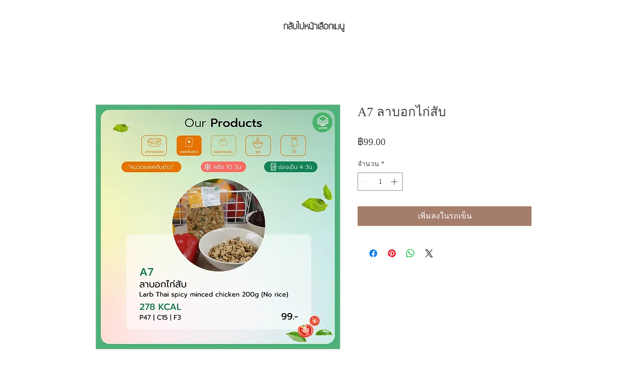

--- FILE ---
content_type: application/javascript; charset=utf-8
request_url: https://cdn.jsdelivr.net/npm/@animuz/embed@0.2.1/dist/animuz-chat-widget.min.js
body_size: 123450
content:
!function(Qe,ze){"object"==typeof exports&&typeof module<"u"?ze(exports):"function"==typeof define&&define.amd?define(["exports"],ze):ze((Qe=typeof globalThis<"u"?globalThis:Qe||self).EmbeddedAnimuz={})}(this,(function(Qe){"use strict";var M2,L2,L5=Object.defineProperty,rd=(Qe,ze,pu)=>((Qe,ze,pu)=>ze in Qe?L5(Qe,ze,{enumerable:!0,configurable:!0,writable:!0,value:pu}):Qe[ze]=pu)(Qe,"symbol"!=typeof ze?ze+"":ze,pu);var pu={exports:{}},Er={},ia={exports:{}},B={},vn=Symbol.for("react.element"),ld=Symbol.for("react.portal"),od=Symbol.for("react.fragment"),id=Symbol.for("react.strict_mode"),ad=Symbol.for("react.profiler"),cd=Symbol.for("react.provider"),sd=Symbol.for("react.context"),fd=Symbol.for("react.forward_ref"),dd=Symbol.for("react.suspense"),pd=Symbol.for("react.memo"),hd=Symbol.for("react.lazy"),aa=Symbol.iterator;
/**
 * @license React
 * react.production.min.js
 *
 * Copyright (c) Facebook, Inc. and its affiliates.
 *
 * This source code is licensed under the MIT license found in the
 * LICENSE file in the root directory of this source tree.
 */var ca={isMounted:function(){return!1},enqueueForceUpdate:function(){},enqueueReplaceState:function(){},enqueueSetState:function(){}},sa=Object.assign,fa={};function Nu(e,t,u){this.props=e,this.context=t,this.refs=fa,this.updater=u||ca}function da(){}function ol(e,t,u){this.props=e,this.context=t,this.refs=fa,this.updater=u||ca}Nu.prototype.isReactComponent={},Nu.prototype.setState=function(e,t){if("object"!=typeof e&&"function"!=typeof e&&null!=e)throw Error("setState(...): takes an object of state variables to update or a function which returns an object of state variables.");this.updater.enqueueSetState(this,e,t,"setState")},Nu.prototype.forceUpdate=function(e){this.updater.enqueueForceUpdate(this,e,"forceUpdate")},da.prototype=Nu.prototype;var il=ol.prototype=new da;il.constructor=ol,sa(il,Nu.prototype),il.isPureReactComponent=!0;var pa=Array.isArray,ha=Object.prototype.hasOwnProperty,al={current:null},ma={key:!0,ref:!0,__self:!0,__source:!0};function ga(e,t,u){var n,r={},l=null,o=null;if(null!=t)for(n in void 0!==t.ref&&(o=t.ref),void 0!==t.key&&(l=""+t.key),t)ha.call(t,n)&&!ma.hasOwnProperty(n)&&(r[n]=t[n]);var i=arguments.length-2;if(1===i)r.children=u;else if(1<i){for(var a=Array(i),c=0;c<i;c++)a[c]=arguments[c+2];r.children=a}if(e&&e.defaultProps)for(n in i=e.defaultProps)void 0===r[n]&&(r[n]=i[n]);return{$$typeof:vn,type:e,key:l,ref:o,props:r,_owner:al.current}}function cl(e){return"object"==typeof e&&null!==e&&e.$$typeof===vn}var wa=/\/+/g;function sl(e,t){return"object"==typeof e&&null!==e&&null!=e.key?function(e){var t={"=":"=0",":":"=2"};return"$"+e.replace(/[=:]/g,(function(u){return t[u]}))}(""+e.key):t.toString(36)}function Cr(e,t,u,n,r){var l=typeof e;("undefined"===l||"boolean"===l)&&(e=null);var o=!1;if(null===e)o=!0;else switch(l){case"string":case"number":o=!0;break;case"object":switch(e.$$typeof){case vn:case ld:o=!0}}if(o)return r=r(o=e),e=""===n?"."+sl(o,0):n,pa(r)?(u="",null!=e&&(u=e.replace(wa,"$&/")+"/"),Cr(r,t,u,"",(function(c){return c}))):null!=r&&(cl(r)&&(r=function(e,t){return{$$typeof:vn,type:e.type,key:t,ref:e.ref,props:e.props,_owner:e._owner}}(r,u+(!r.key||o&&o.key===r.key?"":(""+r.key).replace(wa,"$&/")+"/")+e)),t.push(r)),1;if(o=0,n=""===n?".":n+":",pa(e))for(var i=0;i<e.length;i++){var a=n+sl(l=e[i],i);o+=Cr(l,t,u,a,r)}else if(a=function(e){return null===e||"object"!=typeof e?null:"function"==typeof(e=aa&&e[aa]||e["@@iterator"])?e:null}(e),"function"==typeof a)for(e=a.call(e),i=0;!(l=e.next()).done;)o+=Cr(l=l.value,t,u,a=n+sl(l,i++),r);else if("object"===l)throw t=String(e),Error("Objects are not valid as a React child (found: "+("[object Object]"===t?"object with keys {"+Object.keys(e).join(", ")+"}":t)+"). If you meant to render a collection of children, use an array instead.");return o}function Sr(e,t,u){if(null==e)return e;var n=[],r=0;return Cr(e,n,"","",(function(l){return t.call(u,l,r++)})),n}function vd(e){if(-1===e._status){var t=e._result;(t=t()).then((function(u){(0===e._status||-1===e._status)&&(e._status=1,e._result=u)}),(function(u){(0===e._status||-1===e._status)&&(e._status=2,e._result=u)})),-1===e._status&&(e._status=0,e._result=t)}if(1===e._status)return e._result.default;throw e._result}var Ce={current:null},Ar={transition:null},yd={ReactCurrentDispatcher:Ce,ReactCurrentBatchConfig:Ar,ReactCurrentOwner:al};function va(){throw Error("act(...) is not supported in production builds of React.")}B.Children={map:Sr,forEach:function(e,t,u){Sr(e,(function(){t.apply(this,arguments)}),u)},count:function(e){var t=0;return Sr(e,(function(){t++})),t},toArray:function(e){return Sr(e,(function(t){return t}))||[]},only:function(e){if(!cl(e))throw Error("React.Children.only expected to receive a single React element child.");return e}},B.Component=Nu,B.Fragment=od,B.Profiler=ad,B.PureComponent=ol,B.StrictMode=id,B.Suspense=dd,B.__SECRET_INTERNALS_DO_NOT_USE_OR_YOU_WILL_BE_FIRED=yd,B.act=va,B.cloneElement=function(e,t,u){if(null==e)throw Error("React.cloneElement(...): The argument must be a React element, but you passed "+e+".");var n=sa({},e.props),r=e.key,l=e.ref,o=e._owner;if(null!=t){if(void 0!==t.ref&&(l=t.ref,o=al.current),void 0!==t.key&&(r=""+t.key),e.type&&e.type.defaultProps)var i=e.type.defaultProps;for(a in t)ha.call(t,a)&&!ma.hasOwnProperty(a)&&(n[a]=void 0===t[a]&&void 0!==i?i[a]:t[a])}var a=arguments.length-2;if(1===a)n.children=u;else if(1<a){i=Array(a);for(var c=0;c<a;c++)i[c]=arguments[c+2];n.children=i}return{$$typeof:vn,type:e.type,key:r,ref:l,props:n,_owner:o}},B.createContext=function(e){return(e={$$typeof:sd,_currentValue:e,_currentValue2:e,_threadCount:0,Provider:null,Consumer:null,_defaultValue:null,_globalName:null}).Provider={$$typeof:cd,_context:e},e.Consumer=e},B.createElement=ga,B.createFactory=function(e){var t=ga.bind(null,e);return t.type=e,t},B.createRef=function(){return{current:null}},B.forwardRef=function(e){return{$$typeof:fd,render:e}},B.isValidElement=cl,B.lazy=function(e){return{$$typeof:hd,_payload:{_status:-1,_result:e},_init:vd}},B.memo=function(e,t){return{$$typeof:pd,type:e,compare:void 0===t?null:t}},B.startTransition=function(e){var t=Ar.transition;Ar.transition={};try{e()}finally{Ar.transition=t}},B.unstable_act=va,B.useCallback=function(e,t){return Ce.current.useCallback(e,t)},B.useContext=function(e){return Ce.current.useContext(e)},B.useDebugValue=function(){},B.useDeferredValue=function(e){return Ce.current.useDeferredValue(e)},B.useEffect=function(e,t){return Ce.current.useEffect(e,t)},B.useId=function(){return Ce.current.useId()},B.useImperativeHandle=function(e,t,u){return Ce.current.useImperativeHandle(e,t,u)},B.useInsertionEffect=function(e,t){return Ce.current.useInsertionEffect(e,t)},B.useLayoutEffect=function(e,t){return Ce.current.useLayoutEffect(e,t)},B.useMemo=function(e,t){return Ce.current.useMemo(e,t)},B.useReducer=function(e,t,u){return Ce.current.useReducer(e,t,u)},B.useRef=function(e){return Ce.current.useRef(e)},B.useState=function(e){return Ce.current.useState(e)},B.useSyncExternalStore=function(e,t,u){return Ce.current.useSyncExternalStore(e,t,u)},B.useTransition=function(){return Ce.current.useTransition()},B.version="18.3.1",ia.exports=B;var E=ia.exports;const w=(e=E)&&e.__esModule&&Object.prototype.hasOwnProperty.call(e,"default")?e.default:e;
/**
 * @license React
 * react-jsx-runtime.production.min.js
 *
 * Copyright (c) Facebook, Inc. and its affiliates.
 *
 * This source code is licensed under the MIT license found in the
 * LICENSE file in the root directory of this source tree.
 */var e,xd=E,_d=Symbol.for("react.element"),bd=Symbol.for("react.fragment"),kd=Object.prototype.hasOwnProperty,Ed=xd.__SECRET_INTERNALS_DO_NOT_USE_OR_YOU_WILL_BE_FIRED.ReactCurrentOwner,Cd={key:!0,ref:!0,__self:!0,__source:!0};function ya(e,t,u){var n,r={},l=null,o=null;for(n in void 0!==u&&(l=""+u),void 0!==t.key&&(l=""+t.key),void 0!==t.ref&&(o=t.ref),t)kd.call(t,n)&&!Cd.hasOwnProperty(n)&&(r[n]=t[n]);if(e&&e.defaultProps)for(n in t=e.defaultProps)void 0===r[n]&&(r[n]=t[n]);return{$$typeof:_d,type:e,key:l,ref:o,props:r,_owner:Ed.current}}Er.Fragment=bd,Er.jsx=ya,Er.jsxs=ya,pu.exports=Er;var v=pu.exports,fl={},xa={exports:{}},He={},_a={exports:{}},ba={};
/**
 * @license React
 * scheduler.production.min.js
 *
 * Copyright (c) Facebook, Inc. and its affiliates.
 *
 * This source code is licensed under the MIT license found in the
 * LICENSE file in the root directory of this source tree.
 */(function(e){function t(N,R){var I=N.length;N.push(R);e:for(;0<I;){var z=I-1>>>1,le=N[z];if(!(0<r(le,R)))break e;N[z]=R,N[I]=le,I=z}}function u(N){return 0===N.length?null:N[0]}function n(N){if(0===N.length)return null;var R=N[0],I=N.pop();if(I!==R){N[0]=I;e:for(var z=0,le=N.length,ue=le>>>1;z<ue;){var Ct=2*(z+1)-1,Y=N[Ct],Ge=Ct+1,du=N[Ge];if(0>r(Y,I))Ge<le&&0>r(du,Y)?(N[z]=du,N[Ge]=I,z=Ge):(N[z]=Y,N[Ct]=I,z=Ct);else{if(!(Ge<le&&0>r(du,I)))break e;N[z]=du,N[Ge]=I,z=Ge}}}return R}function r(N,R){var I=N.sortIndex-R.sortIndex;return 0!==I?I:N.id-R.id}if("object"==typeof performance&&"function"==typeof performance.now){var l=performance;e.unstable_now=function(){return l.now()}}else{var o=Date,i=o.now();e.unstable_now=function(){return o.now()-i}}var a=[],c=[],f=1,d=null,h=3,y=!1,g=!1,b=!1,S="function"==typeof setTimeout?setTimeout:null,p="function"==typeof clearTimeout?clearTimeout:null,s=typeof setImmediate<"u"?setImmediate:null;function m(N){for(var R=u(c);null!==R;){if(null===R.callback)n(c);else{if(!(R.startTime<=N))break;n(c),R.sortIndex=R.expirationTime,t(a,R)}R=u(c)}}function _(N){if(b=!1,m(N),!g)if(null!==u(a))g=!0,Fu(C);else{var R=u(c);null!==R&&xr(_,R.startTime-N)}}function C(N,R){g=!1,b&&(b=!1,p(T),T=-1),y=!0;var I=h;try{for(m(R),d=u(a);null!==d&&(!(d.expirationTime>R)||N&&!H());){var z=d.callback;if("function"==typeof z){d.callback=null,h=d.priorityLevel;var le=z(d.expirationTime<=R);R=e.unstable_now(),"function"==typeof le?d.callback=le:d===u(a)&&n(a),m(R)}else n(a);d=u(a)}if(null!==d)var ue=!0;else{var Ct=u(c);null!==Ct&&xr(_,Ct.startTime-R),ue=!1}return ue}finally{d=null,h=I,y=!1}}typeof navigator<"u"&&void 0!==navigator.scheduling&&void 0!==navigator.scheduling.isInputPending&&navigator.scheduling.isInputPending.bind(navigator.scheduling);var ht,k=!1,D=null,T=-1,P=5,O=-1;function H(){return!(e.unstable_now()-O<P)}function ce(){if(null!==D){var N=e.unstable_now();O=N;var R=!0;try{R=D(!0,N)}finally{R?ht():(k=!1,D=null)}}else k=!1}if("function"==typeof s)ht=function(){s(ce)};else if(typeof MessageChannel<"u"){var zt=new MessageChannel,Et=zt.port2;zt.port1.onmessage=ce,ht=function(){Et.postMessage(null)}}else ht=function(){S(ce,0)};function Fu(N){D=N,k||(k=!0,ht())}function xr(N,R){T=S((function(){N(e.unstable_now())}),R)}e.unstable_IdlePriority=5,e.unstable_ImmediatePriority=1,e.unstable_LowPriority=4,e.unstable_NormalPriority=3,e.unstable_Profiling=null,e.unstable_UserBlockingPriority=2,e.unstable_cancelCallback=function(N){N.callback=null},e.unstable_continueExecution=function(){g||y||(g=!0,Fu(C))},e.unstable_forceFrameRate=function(N){0>N||125<N?console.error("forceFrameRate takes a positive int between 0 and 125, forcing frame rates higher than 125 fps is not supported"):P=0<N?Math.floor(1e3/N):5},e.unstable_getCurrentPriorityLevel=function(){return h},e.unstable_getFirstCallbackNode=function(){return u(a)},e.unstable_next=function(N){switch(h){case 1:case 2:case 3:var R=3;break;default:R=h}var I=h;h=R;try{return N()}finally{h=I}},e.unstable_pauseExecution=function(){},e.unstable_requestPaint=function(){},e.unstable_runWithPriority=function(N,R){switch(N){case 1:case 2:case 3:case 4:case 5:break;default:N=3}var I=h;h=N;try{return R()}finally{h=I}},e.unstable_scheduleCallback=function(N,R,I){var z=e.unstable_now();switch("object"==typeof I&&null!==I?I="number"==typeof(I=I.delay)&&0<I?z+I:z:I=z,N){case 1:var le=-1;break;case 2:le=250;break;case 5:le=1073741823;break;case 4:le=1e4;break;default:le=5e3}return N={id:f++,callback:R,priorityLevel:N,startTime:I,expirationTime:le=I+le,sortIndex:-1},I>z?(N.sortIndex=I,t(c,N),null===u(a)&&N===u(c)&&(b?(p(T),T=-1):b=!0,xr(_,I-z))):(N.sortIndex=le,t(a,N),g||y||(g=!0,Fu(C))),N},e.unstable_shouldYield=H,e.unstable_wrapCallback=function(N){var R=h;return function(){var I=h;h=R;try{return N.apply(this,arguments)}finally{h=I}}}})(ba),_a.exports=ba;var Sd=_a.exports,Ad=E,Be=Sd;
/**
 * @license React
 * react-dom.production.min.js
 *
 * Copyright (c) Facebook, Inc. and its affiliates.
 *
 * This source code is licensed under the MIT license found in the
 * LICENSE file in the root directory of this source tree.
 */function A(e){for(var t="https://reactjs.org/docs/error-decoder.html?invariant="+e,u=1;u<arguments.length;u++)t+="&args[]="+encodeURIComponent(arguments[u]);return"Minified React error #"+e+"; visit "+t+" for the full message or use the non-minified dev environment for full errors and additional helpful warnings."}var ka=new Set,yn={};function hu(e,t){Mu(e,t),Mu(e+"Capture",t)}function Mu(e,t){for(yn[e]=t,e=0;e<t.length;e++)ka.add(t[e])}var Dt=!(typeof window>"u"||typeof window.document>"u"||typeof window.document.createElement>"u"),dl=Object.prototype.hasOwnProperty,Dd=/^[:A-Z_a-z\u00C0-\u00D6\u00D8-\u00F6\u00F8-\u02FF\u0370-\u037D\u037F-\u1FFF\u200C-\u200D\u2070-\u218F\u2C00-\u2FEF\u3001-\uD7FF\uF900-\uFDCF\uFDF0-\uFFFD][:A-Z_a-z\u00C0-\u00D6\u00D8-\u00F6\u00F8-\u02FF\u0370-\u037D\u037F-\u1FFF\u200C-\u200D\u2070-\u218F\u2C00-\u2FEF\u3001-\uD7FF\uF900-\uFDCF\uFDF0-\uFFFD\-.0-9\u00B7\u0300-\u036F\u203F-\u2040]*$/,Ea={},Ca={};function Se(e,t,u,n,r,l,o){this.acceptsBooleans=2===t||3===t||4===t,this.attributeName=n,this.attributeNamespace=r,this.mustUseProperty=u,this.propertyName=e,this.type=t,this.sanitizeURL=l,this.removeEmptyString=o}var me={};"children dangerouslySetInnerHTML defaultValue defaultChecked innerHTML suppressContentEditableWarning suppressHydrationWarning style".split(" ").forEach((function(e){me[e]=new Se(e,0,!1,e,null,!1,!1)})),[["acceptCharset","accept-charset"],["className","class"],["htmlFor","for"],["httpEquiv","http-equiv"]].forEach((function(e){var t=e[0];me[t]=new Se(t,1,!1,e[1],null,!1,!1)})),["contentEditable","draggable","spellCheck","value"].forEach((function(e){me[e]=new Se(e,2,!1,e.toLowerCase(),null,!1,!1)})),["autoReverse","externalResourcesRequired","focusable","preserveAlpha"].forEach((function(e){me[e]=new Se(e,2,!1,e,null,!1,!1)})),"allowFullScreen async autoFocus autoPlay controls default defer disabled disablePictureInPicture disableRemotePlayback formNoValidate hidden loop noModule noValidate open playsInline readOnly required reversed scoped seamless itemScope".split(" ").forEach((function(e){me[e]=new Se(e,3,!1,e.toLowerCase(),null,!1,!1)})),["checked","multiple","muted","selected"].forEach((function(e){me[e]=new Se(e,3,!0,e,null,!1,!1)})),["capture","download"].forEach((function(e){me[e]=new Se(e,4,!1,e,null,!1,!1)})),["cols","rows","size","span"].forEach((function(e){me[e]=new Se(e,6,!1,e,null,!1,!1)})),["rowSpan","start"].forEach((function(e){me[e]=new Se(e,5,!1,e.toLowerCase(),null,!1,!1)}));var pl=/[\-:]([a-z])/g;function hl(e){return e[1].toUpperCase()}function ml(e,t,u,n){var r=me.hasOwnProperty(t)?me[t]:null;(null!==r?0!==r.type:n||!(2<t.length)||"o"!==t[0]&&"O"!==t[0]||"n"!==t[1]&&"N"!==t[1])&&(function(e,t,u,n){if(null===t||typeof t>"u"||function(e,t,u,n){if(null!==u&&0===u.type)return!1;switch(typeof t){case"function":case"symbol":return!0;case"boolean":return!n&&(null!==u?!u.acceptsBooleans:"data-"!==(e=e.toLowerCase().slice(0,5))&&"aria-"!==e);default:return!1}}(e,t,u,n))return!0;if(n)return!1;if(null!==u)switch(u.type){case 3:return!t;case 4:return!1===t;case 5:return isNaN(t);case 6:return isNaN(t)||1>t}return!1}(t,u,r,n)&&(u=null),n||null===r?function(e){return!!dl.call(Ca,e)||!dl.call(Ea,e)&&(Dd.test(e)?Ca[e]=!0:(Ea[e]=!0,!1))}(t)&&(null===u?e.removeAttribute(t):e.setAttribute(t,""+u)):r.mustUseProperty?e[r.propertyName]=null===u?3!==r.type&&"":u:(t=r.attributeName,n=r.attributeNamespace,null===u?e.removeAttribute(t):(u=3===(r=r.type)||4===r&&!0===u?"":""+u,n?e.setAttributeNS(n,t,u):e.setAttribute(t,u))))}"accent-height alignment-baseline arabic-form baseline-shift cap-height clip-path clip-rule color-interpolation color-interpolation-filters color-profile color-rendering dominant-baseline enable-background fill-opacity fill-rule flood-color flood-opacity font-family font-size font-size-adjust font-stretch font-style font-variant font-weight glyph-name glyph-orientation-horizontal glyph-orientation-vertical horiz-adv-x horiz-origin-x image-rendering letter-spacing lighting-color marker-end marker-mid marker-start overline-position overline-thickness paint-order panose-1 pointer-events rendering-intent shape-rendering stop-color stop-opacity strikethrough-position strikethrough-thickness stroke-dasharray stroke-dashoffset stroke-linecap stroke-linejoin stroke-miterlimit stroke-opacity stroke-width text-anchor text-decoration text-rendering underline-position underline-thickness unicode-bidi unicode-range units-per-em v-alphabetic v-hanging v-ideographic v-mathematical vector-effect vert-adv-y vert-origin-x vert-origin-y word-spacing writing-mode xmlns:xlink x-height".split(" ").forEach((function(e){var t=e.replace(pl,hl);me[t]=new Se(t,1,!1,e,null,!1,!1)})),"xlink:actuate xlink:arcrole xlink:role xlink:show xlink:title xlink:type".split(" ").forEach((function(e){var t=e.replace(pl,hl);me[t]=new Se(t,1,!1,e,"http://www.w3.org/1999/xlink",!1,!1)})),["xml:base","xml:lang","xml:space"].forEach((function(e){var t=e.replace(pl,hl);me[t]=new Se(t,1,!1,e,"http://www.w3.org/XML/1998/namespace",!1,!1)})),["tabIndex","crossOrigin"].forEach((function(e){me[e]=new Se(e,1,!1,e.toLowerCase(),null,!1,!1)})),me.xlinkHref=new Se("xlinkHref",1,!1,"xlink:href","http://www.w3.org/1999/xlink",!0,!1),["src","href","action","formAction"].forEach((function(e){me[e]=new Se(e,1,!1,e.toLowerCase(),null,!0,!0)}));var Ft=Ad.__SECRET_INTERNALS_DO_NOT_USE_OR_YOU_WILL_BE_FIRED,Dr=Symbol.for("react.element"),Lu=Symbol.for("react.portal"),ju=Symbol.for("react.fragment"),gl=Symbol.for("react.strict_mode"),wl=Symbol.for("react.profiler"),Sa=Symbol.for("react.provider"),Aa=Symbol.for("react.context"),vl=Symbol.for("react.forward_ref"),yl=Symbol.for("react.suspense"),xl=Symbol.for("react.suspense_list"),_l=Symbol.for("react.memo"),$t=Symbol.for("react.lazy"),Da=Symbol.for("react.offscreen"),Fa=Symbol.iterator;function xn(e){return null===e||"object"!=typeof e?null:"function"==typeof(e=Fa&&e[Fa]||e["@@iterator"])?e:null}var bl,X=Object.assign;function _n(e){if(void 0===bl)try{throw Error()}catch(u){var t=u.stack.trim().match(/\n( *(at )?)/);bl=t&&t[1]||""}return"\n"+bl+e}var kl=!1;function El(e,t){if(!e||kl)return"";kl=!0;var u=Error.prepareStackTrace;Error.prepareStackTrace=void 0;try{if(t)if(t=function(){throw Error()},Object.defineProperty(t.prototype,"props",{set:function(){throw Error()}}),"object"==typeof Reflect&&Reflect.construct){try{Reflect.construct(t,[])}catch(c){var n=c}Reflect.construct(e,[],t)}else{try{t.call()}catch(c){n=c}e.call(t.prototype)}else{try{throw Error()}catch(c){n=c}e()}}catch(c){if(c&&n&&"string"==typeof c.stack){for(var r=c.stack.split("\n"),l=n.stack.split("\n"),o=r.length-1,i=l.length-1;1<=o&&0<=i&&r[o]!==l[i];)i--;for(;1<=o&&0<=i;o--,i--)if(r[o]!==l[i]){if(1!==o||1!==i)do{if(o--,0>--i||r[o]!==l[i]){var a="\n"+r[o].replace(" at new "," at ");return e.displayName&&a.includes("<anonymous>")&&(a=a.replace("<anonymous>",e.displayName)),a}}while(1<=o&&0<=i);break}}}finally{kl=!1,Error.prepareStackTrace=u}return(e=e?e.displayName||e.name:"")?_n(e):""}function Md(e){switch(e.tag){case 5:return _n(e.type);case 16:return _n("Lazy");case 13:return _n("Suspense");case 19:return _n("SuspenseList");case 0:case 2:case 15:return e=El(e.type,!1);case 11:return e=El(e.type.render,!1);case 1:return e=El(e.type,!0);default:return""}}function Cl(e){if(null==e)return null;if("function"==typeof e)return e.displayName||e.name||null;if("string"==typeof e)return e;switch(e){case ju:return"Fragment";case Lu:return"Portal";case wl:return"Profiler";case gl:return"StrictMode";case yl:return"Suspense";case xl:return"SuspenseList"}if("object"==typeof e)switch(e.$$typeof){case Aa:return(e.displayName||"Context")+".Consumer";case Sa:return(e._context.displayName||"Context")+".Provider";case vl:var t=e.render;return(e=e.displayName)||(e=""!==(e=t.displayName||t.name||"")?"ForwardRef("+e+")":"ForwardRef"),e;case _l:return null!==(t=e.displayName||null)?t:Cl(e.type)||"Memo";case $t:t=e._payload,e=e._init;try{return Cl(e(t))}catch{}}return null}function Ld(e){var t=e.type;switch(e.tag){case 24:return"Cache";case 9:return(t.displayName||"Context")+".Consumer";case 10:return(t._context.displayName||"Context")+".Provider";case 18:return"DehydratedFragment";case 11:return e=(e=t.render).displayName||e.name||"",t.displayName||(""!==e?"ForwardRef("+e+")":"ForwardRef");case 7:return"Fragment";case 5:return t;case 4:return"Portal";case 3:return"Root";case 6:return"Text";case 16:return Cl(t);case 8:return t===gl?"StrictMode":"Mode";case 22:return"Offscreen";case 12:return"Profiler";case 21:return"Scope";case 13:return"Suspense";case 19:return"SuspenseList";case 25:return"TracingMarker";case 1:case 0:case 17:case 2:case 14:case 15:if("function"==typeof t)return t.displayName||t.name||null;if("string"==typeof t)return t}return null}function Ut(e){switch(typeof e){case"boolean":case"number":case"string":case"undefined":case"object":return e;default:return""}}function Ta(e){var t=e.type;return(e=e.nodeName)&&"input"===e.toLowerCase()&&("checkbox"===t||"radio"===t)}function Fr(e){e._valueTracker||(e._valueTracker=function(e){var t=Ta(e)?"checked":"value",u=Object.getOwnPropertyDescriptor(e.constructor.prototype,t),n=""+e[t];if(!e.hasOwnProperty(t)&&typeof u<"u"&&"function"==typeof u.get&&"function"==typeof u.set){var r=u.get,l=u.set;return Object.defineProperty(e,t,{configurable:!0,get:function(){return r.call(this)},set:function(o){n=""+o,l.call(this,o)}}),Object.defineProperty(e,t,{enumerable:u.enumerable}),{getValue:function(){return n},setValue:function(o){n=""+o},stopTracking:function(){e._valueTracker=null,delete e[t]}}}}(e))}function Na(e){if(!e)return!1;var t=e._valueTracker;if(!t)return!0;var u=t.getValue(),n="";return e&&(n=Ta(e)?e.checked?"true":"false":e.value),(e=n)!==u&&(t.setValue(e),!0)}function Tr(e){if(typeof(e=e||(typeof document<"u"?document:void 0))>"u")return null;try{return e.activeElement||e.body}catch{return e.body}}function Sl(e,t){var u=t.checked;return X({},t,{defaultChecked:void 0,defaultValue:void 0,value:void 0,checked:u??e._wrapperState.initialChecked})}function Ma(e,t){var u=null==t.defaultValue?"":t.defaultValue,n=null!=t.checked?t.checked:t.defaultChecked;u=Ut(null!=t.value?t.value:u),e._wrapperState={initialChecked:n,initialValue:u,controlled:"checkbox"===t.type||"radio"===t.type?null!=t.checked:null!=t.value}}function La(e,t){null!=(t=t.checked)&&ml(e,"checked",t,!1)}function Al(e,t){La(e,t);var u=Ut(t.value),n=t.type;if(null!=u)"number"===n?(0===u&&""===e.value||e.value!=u)&&(e.value=""+u):e.value!==""+u&&(e.value=""+u);else if("submit"===n||"reset"===n)return void e.removeAttribute("value");t.hasOwnProperty("value")?Dl(e,t.type,u):t.hasOwnProperty("defaultValue")&&Dl(e,t.type,Ut(t.defaultValue)),null==t.checked&&null!=t.defaultChecked&&(e.defaultChecked=!!t.defaultChecked)}function ja(e,t,u){if(t.hasOwnProperty("value")||t.hasOwnProperty("defaultValue")){var n=t.type;if(!("submit"!==n&&"reset"!==n||void 0!==t.value&&null!==t.value))return;t=""+e._wrapperState.initialValue,u||t===e.value||(e.value=t),e.defaultValue=t}""!==(u=e.name)&&(e.name=""),e.defaultChecked=!!e._wrapperState.initialChecked,""!==u&&(e.name=u)}function Dl(e,t,u){("number"!==t||Tr(e.ownerDocument)!==e)&&(null==u?e.defaultValue=""+e._wrapperState.initialValue:e.defaultValue!==""+u&&(e.defaultValue=""+u))}var bn=Array.isArray;function Ou(e,t,u,n){if(e=e.options,t){t={};for(var r=0;r<u.length;r++)t["$"+u[r]]=!0;for(u=0;u<e.length;u++)r=t.hasOwnProperty("$"+e[u].value),e[u].selected!==r&&(e[u].selected=r),r&&n&&(e[u].defaultSelected=!0)}else{for(u=""+Ut(u),t=null,r=0;r<e.length;r++){if(e[r].value===u)return e[r].selected=!0,void(n&&(e[r].defaultSelected=!0));null!==t||e[r].disabled||(t=e[r])}null!==t&&(t.selected=!0)}}function Fl(e,t){if(null!=t.dangerouslySetInnerHTML)throw Error(A(91));return X({},t,{value:void 0,defaultValue:void 0,children:""+e._wrapperState.initialValue})}function Oa(e,t){var u=t.value;if(null==u){if(u=t.children,t=t.defaultValue,null!=u){if(null!=t)throw Error(A(92));if(bn(u)){if(1<u.length)throw Error(A(93));u=u[0]}t=u}null==t&&(t=""),u=t}e._wrapperState={initialValue:Ut(u)}}function Pa(e,t){var u=Ut(t.value),n=Ut(t.defaultValue);null!=u&&((u=""+u)!==e.value&&(e.value=u),null==t.defaultValue&&e.defaultValue!==u&&(e.defaultValue=u)),null!=n&&(e.defaultValue=""+n)}function Ra(e){var t=e.textContent;t===e._wrapperState.initialValue&&""!==t&&null!==t&&(e.value=t)}function Ia(e){switch(e){case"svg":return"http://www.w3.org/2000/svg";case"math":return"http://www.w3.org/1998/Math/MathML";default:return"http://www.w3.org/1999/xhtml"}}function Tl(e,t){return null==e||"http://www.w3.org/1999/xhtml"===e?Ia(t):"http://www.w3.org/2000/svg"===e&&"foreignObject"===t?"http://www.w3.org/1999/xhtml":e}var Nr,za=function(e){return typeof MSApp<"u"&&MSApp.execUnsafeLocalFunction?function(t,u,n,r){MSApp.execUnsafeLocalFunction((function(){return e(t,u)}))}:e}((function(e,t){if("http://www.w3.org/2000/svg"!==e.namespaceURI||"innerHTML"in e)e.innerHTML=t;else{for((Nr=Nr||document.createElement("div")).innerHTML="<svg>"+t.valueOf().toString()+"</svg>",t=Nr.firstChild;e.firstChild;)e.removeChild(e.firstChild);for(;t.firstChild;)e.appendChild(t.firstChild)}}));function kn(e,t){if(t){var u=e.firstChild;if(u&&u===e.lastChild&&3===u.nodeType)return void(u.nodeValue=t)}e.textContent=t}var En={animationIterationCount:!0,aspectRatio:!0,borderImageOutset:!0,borderImageSlice:!0,borderImageWidth:!0,boxFlex:!0,boxFlexGroup:!0,boxOrdinalGroup:!0,columnCount:!0,columns:!0,flex:!0,flexGrow:!0,flexPositive:!0,flexShrink:!0,flexNegative:!0,flexOrder:!0,gridArea:!0,gridRow:!0,gridRowEnd:!0,gridRowSpan:!0,gridRowStart:!0,gridColumn:!0,gridColumnEnd:!0,gridColumnSpan:!0,gridColumnStart:!0,fontWeight:!0,lineClamp:!0,lineHeight:!0,opacity:!0,order:!0,orphans:!0,tabSize:!0,widows:!0,zIndex:!0,zoom:!0,fillOpacity:!0,floodOpacity:!0,stopOpacity:!0,strokeDasharray:!0,strokeDashoffset:!0,strokeMiterlimit:!0,strokeOpacity:!0,strokeWidth:!0},Od=["Webkit","ms","Moz","O"];function Ha(e,t,u){return null==t||"boolean"==typeof t||""===t?"":u||"number"!=typeof t||0===t||En.hasOwnProperty(e)&&En[e]?(""+t).trim():t+"px"}function Ba(e,t){for(var u in e=e.style,t)if(t.hasOwnProperty(u)){var n=0===u.indexOf("--"),r=Ha(u,t[u],n);"float"===u&&(u="cssFloat"),n?e.setProperty(u,r):e[u]=r}}Object.keys(En).forEach((function(e){Od.forEach((function(t){t=t+e.charAt(0).toUpperCase()+e.substring(1),En[t]=En[e]}))}));var Pd=X({menuitem:!0},{area:!0,base:!0,br:!0,col:!0,embed:!0,hr:!0,img:!0,input:!0,keygen:!0,link:!0,meta:!0,param:!0,source:!0,track:!0,wbr:!0});function Nl(e,t){if(t){if(Pd[e]&&(null!=t.children||null!=t.dangerouslySetInnerHTML))throw Error(A(137,e));if(null!=t.dangerouslySetInnerHTML){if(null!=t.children)throw Error(A(60));if("object"!=typeof t.dangerouslySetInnerHTML||!("__html"in t.dangerouslySetInnerHTML))throw Error(A(61))}if(null!=t.style&&"object"!=typeof t.style)throw Error(A(62))}}function Ml(e,t){if(-1===e.indexOf("-"))return"string"==typeof t.is;switch(e){case"annotation-xml":case"color-profile":case"font-face":case"font-face-src":case"font-face-uri":case"font-face-format":case"font-face-name":case"missing-glyph":return!1;default:return!0}}var Ll=null;function jl(e){return(e=e.target||e.srcElement||window).correspondingUseElement&&(e=e.correspondingUseElement),3===e.nodeType?e.parentNode:e}var Ol=null,Pu=null,Ru=null;function $a(e){if(e=qn(e)){if("function"!=typeof Ol)throw Error(A(280));var t=e.stateNode;t&&(t=e0(t),Ol(e.stateNode,e.type,t))}}function Ua(e){Pu?Ru?Ru.push(e):Ru=[e]:Pu=e}function Va(){if(Pu){var e=Pu,t=Ru;if(Ru=Pu=null,$a(e),t)for(e=0;e<t.length;e++)$a(t[e])}}function Za(e,t){return e(t)}function qa(){}var Pl=!1;function Wa(e,t,u){if(Pl)return e(t,u);Pl=!0;try{return Za(e,t,u)}finally{Pl=!1,(null!==Pu||null!==Ru)&&(qa(),Va())}}function Cn(e,t){var u=e.stateNode;if(null===u)return null;var n=e0(u);if(null===n)return null;u=n[t];e:switch(t){case"onClick":case"onClickCapture":case"onDoubleClick":case"onDoubleClickCapture":case"onMouseDown":case"onMouseDownCapture":case"onMouseMove":case"onMouseMoveCapture":case"onMouseUp":case"onMouseUpCapture":case"onMouseEnter":(n=!n.disabled)||(n=!("button"===(e=e.type)||"input"===e||"select"===e||"textarea"===e)),e=!n;break e;default:e=!1}if(e)return null;if(u&&"function"!=typeof u)throw Error(A(231,t,typeof u));return u}var Rl=!1;if(Dt)try{var Sn={};Object.defineProperty(Sn,"passive",{get:function(){Rl=!0}}),window.addEventListener("test",Sn,Sn),window.removeEventListener("test",Sn,Sn)}catch{Rl=!1}function Rd(e,t,u,n,r,l,o,i,a){var c=Array.prototype.slice.call(arguments,3);try{t.apply(u,c)}catch(f){this.onError(f)}}var An=!1,Mr=null,Lr=!1,Il=null,Id={onError:function(e){An=!0,Mr=e}};function zd(e,t,u,n,r,l,o,i,a){An=!1,Mr=null,Rd.apply(Id,arguments)}function mu(e){var t=e,u=e;if(e.alternate)for(;t.return;)t=t.return;else{e=t;do{4098&(t=e).flags&&(u=t.return),e=t.return}while(e)}return 3===t.tag?u:null}function Ga(e){if(13===e.tag){var t=e.memoizedState;if(null===t&&(null!==(e=e.alternate)&&(t=e.memoizedState)),null!==t)return t.dehydrated}return null}function Qa(e){if(mu(e)!==e)throw Error(A(188))}function Ya(e){return null!==(e=function(e){var t=e.alternate;if(!t){if(null===(t=mu(e)))throw Error(A(188));return t!==e?null:e}for(var u=e,n=t;;){var r=u.return;if(null===r)break;var l=r.alternate;if(null===l){if(null!==(n=r.return)){u=n;continue}break}if(r.child===l.child){for(l=r.child;l;){if(l===u)return Qa(r),e;if(l===n)return Qa(r),t;l=l.sibling}throw Error(A(188))}if(u.return!==n.return)u=r,n=l;else{for(var o=!1,i=r.child;i;){if(i===u){o=!0,u=r,n=l;break}if(i===n){o=!0,n=r,u=l;break}i=i.sibling}if(!o){for(i=l.child;i;){if(i===u){o=!0,u=l,n=r;break}if(i===n){o=!0,n=l,u=r;break}i=i.sibling}if(!o)throw Error(A(189))}}if(u.alternate!==n)throw Error(A(190))}if(3!==u.tag)throw Error(A(188));return u.stateNode.current===u?e:t}(e))?Ka(e):null}function Ka(e){if(5===e.tag||6===e.tag)return e;for(e=e.child;null!==e;){var t=Ka(e);if(null!==t)return t;e=e.sibling}return null}var Xa=Be.unstable_scheduleCallback,Ja=Be.unstable_cancelCallback,$d=Be.unstable_shouldYield,Ud=Be.unstable_requestPaint,re=Be.unstable_now,Vd=Be.unstable_getCurrentPriorityLevel,zl=Be.unstable_ImmediatePriority,ec=Be.unstable_UserBlockingPriority,jr=Be.unstable_NormalPriority,Zd=Be.unstable_LowPriority,tc=Be.unstable_IdlePriority,Or=null,mt=null;var rt=Math.clz32?Math.clz32:function(e){return e>>>=0,0===e?32:31-(Wd(e)/Gd|0)|0},Wd=Math.log,Gd=Math.LN2;var Pr=64,Rr=4194304;function Dn(e){switch(e&-e){case 1:return 1;case 2:return 2;case 4:return 4;case 8:return 8;case 16:return 16;case 32:return 32;case 64:case 128:case 256:case 512:case 1024:case 2048:case 4096:case 8192:case 16384:case 32768:case 65536:case 131072:case 262144:case 524288:case 1048576:case 2097152:return 4194240&e;case 4194304:case 8388608:case 16777216:case 33554432:case 67108864:return 130023424&e;case 134217728:return 134217728;case 268435456:return 268435456;case 536870912:return 536870912;case 1073741824:return 1073741824;default:return e}}function Ir(e,t){var u=e.pendingLanes;if(0===u)return 0;var n=0,r=e.suspendedLanes,l=e.pingedLanes,o=268435455&u;if(0!==o){var i=o&~r;0!==i?n=Dn(i):0!==(l&=o)&&(n=Dn(l))}else 0!==(o=u&~r)?n=Dn(o):0!==l&&(n=Dn(l));if(0===n)return 0;if(0!==t&&t!==n&&!(t&r)&&((r=n&-n)>=(l=t&-t)||16===r&&4194240&l))return t;if(4&n&&(n|=16&u),0!==(t=e.entangledLanes))for(e=e.entanglements,t&=n;0<t;)r=1<<(u=31-rt(t)),n|=e[u],t&=~r;return n}function Yd(e,t){switch(e){case 1:case 2:case 4:return t+250;case 8:case 16:case 32:case 64:case 128:case 256:case 512:case 1024:case 2048:case 4096:case 8192:case 16384:case 32768:case 65536:case 131072:case 262144:case 524288:case 1048576:case 2097152:return t+5e3;default:return-1}}function Hl(e){return 0!==(e=-1073741825&e.pendingLanes)?e:1073741824&e?1073741824:0}function uc(){var e=Pr;return!(4194240&(Pr<<=1))&&(Pr=64),e}function Bl(e){for(var t=[],u=0;31>u;u++)t.push(e);return t}function Fn(e,t,u){e.pendingLanes|=t,536870912!==t&&(e.suspendedLanes=0,e.pingedLanes=0),(e=e.eventTimes)[t=31-rt(t)]=u}function $l(e,t){var u=e.entangledLanes|=t;for(e=e.entanglements;u;){var n=31-rt(u),r=1<<n;r&t|e[n]&t&&(e[n]|=t),u&=~r}}var V=0;function nc(e){return 1<(e&=-e)?4<e?268435455&e?16:536870912:4:1}var rc,Ul,lc,oc,ic,Vl=!1,zr=[],Vt=null,Zt=null,qt=null,Tn=new Map,Nn=new Map,Wt=[],Jd="mousedown mouseup touchcancel touchend touchstart auxclick dblclick pointercancel pointerdown pointerup dragend dragstart drop compositionend compositionstart keydown keypress keyup input textInput copy cut paste click change contextmenu reset submit".split(" ");function ac(e,t){switch(e){case"focusin":case"focusout":Vt=null;break;case"dragenter":case"dragleave":Zt=null;break;case"mouseover":case"mouseout":qt=null;break;case"pointerover":case"pointerout":Tn.delete(t.pointerId);break;case"gotpointercapture":case"lostpointercapture":Nn.delete(t.pointerId)}}function Mn(e,t,u,n,r,l){return null===e||e.nativeEvent!==l?(e={blockedOn:t,domEventName:u,eventSystemFlags:n,nativeEvent:l,targetContainers:[r]},null!==t&&(null!==(t=qn(t))&&Ul(t)),e):(e.eventSystemFlags|=n,t=e.targetContainers,null!==r&&-1===t.indexOf(r)&&t.push(r),e)}function cc(e){var t=gu(e.target);if(null!==t){var u=mu(t);if(null!==u)if(13===(t=u.tag)){if(null!==(t=Ga(u)))return e.blockedOn=t,void ic(e.priority,(function(){lc(u)}))}else if(3===t&&u.stateNode.current.memoizedState.isDehydrated)return void(e.blockedOn=3===u.tag?u.stateNode.containerInfo:null)}e.blockedOn=null}function Hr(e){if(null!==e.blockedOn)return!1;for(var t=e.targetContainers;0<t.length;){var u=ql(e.domEventName,e.eventSystemFlags,t[0],e.nativeEvent);if(null!==u)return null!==(t=qn(u))&&Ul(t),e.blockedOn=u,!1;var n=new(u=e.nativeEvent).constructor(u.type,u);Ll=n,u.target.dispatchEvent(n),Ll=null,t.shift()}return!0}function sc(e,t,u){Hr(e)&&u.delete(t)}function tp(){Vl=!1,null!==Vt&&Hr(Vt)&&(Vt=null),null!==Zt&&Hr(Zt)&&(Zt=null),null!==qt&&Hr(qt)&&(qt=null),Tn.forEach(sc),Nn.forEach(sc)}function Ln(e,t){e.blockedOn===t&&(e.blockedOn=null,Vl||(Vl=!0,Be.unstable_scheduleCallback(Be.unstable_NormalPriority,tp)))}function jn(e){function t(r){return Ln(r,e)}if(0<zr.length){Ln(zr[0],e);for(var u=1;u<zr.length;u++){var n=zr[u];n.blockedOn===e&&(n.blockedOn=null)}}for(null!==Vt&&Ln(Vt,e),null!==Zt&&Ln(Zt,e),null!==qt&&Ln(qt,e),Tn.forEach(t),Nn.forEach(t),u=0;u<Wt.length;u++)(n=Wt[u]).blockedOn===e&&(n.blockedOn=null);for(;0<Wt.length&&null===(u=Wt[0]).blockedOn;)cc(u),null===u.blockedOn&&Wt.shift()}var Iu=Ft.ReactCurrentBatchConfig,Br=!0;function up(e,t,u,n){var r=V,l=Iu.transition;Iu.transition=null;try{V=1,Zl(e,t,u,n)}finally{V=r,Iu.transition=l}}function np(e,t,u,n){var r=V,l=Iu.transition;Iu.transition=null;try{V=4,Zl(e,t,u,n)}finally{V=r,Iu.transition=l}}function Zl(e,t,u,n){if(Br){var r=ql(e,t,u,n);if(null===r)co(e,t,n,$r,u),ac(e,n);else if(function(e,t,u,n,r){switch(t){case"focusin":return Vt=Mn(Vt,e,t,u,n,r),!0;case"dragenter":return Zt=Mn(Zt,e,t,u,n,r),!0;case"mouseover":return qt=Mn(qt,e,t,u,n,r),!0;case"pointerover":var l=r.pointerId;return Tn.set(l,Mn(Tn.get(l)||null,e,t,u,n,r)),!0;case"gotpointercapture":return l=r.pointerId,Nn.set(l,Mn(Nn.get(l)||null,e,t,u,n,r)),!0}return!1}(r,e,t,u,n))n.stopPropagation();else if(ac(e,n),4&t&&-1<Jd.indexOf(e)){for(;null!==r;){var l=qn(r);if(null!==l&&rc(l),null===(l=ql(e,t,u,n))&&co(e,t,n,$r,u),l===r)break;r=l}null!==r&&n.stopPropagation()}else co(e,t,n,null,u)}}var $r=null;function ql(e,t,u,n){if($r=null,null!==(e=gu(e=jl(n))))if(null===(t=mu(e)))e=null;else if(13===(u=t.tag)){if(null!==(e=Ga(t)))return e;e=null}else if(3===u){if(t.stateNode.current.memoizedState.isDehydrated)return 3===t.tag?t.stateNode.containerInfo:null;e=null}else t!==e&&(e=null);return $r=e,null}function fc(e){switch(e){case"cancel":case"click":case"close":case"contextmenu":case"copy":case"cut":case"auxclick":case"dblclick":case"dragend":case"dragstart":case"drop":case"focusin":case"focusout":case"input":case"invalid":case"keydown":case"keypress":case"keyup":case"mousedown":case"mouseup":case"paste":case"pause":case"play":case"pointercancel":case"pointerdown":case"pointerup":case"ratechange":case"reset":case"resize":case"seeked":case"submit":case"touchcancel":case"touchend":case"touchstart":case"volumechange":case"change":case"selectionchange":case"textInput":case"compositionstart":case"compositionend":case"compositionupdate":case"beforeblur":case"afterblur":case"beforeinput":case"blur":case"fullscreenchange":case"focus":case"hashchange":case"popstate":case"select":case"selectstart":return 1;case"drag":case"dragenter":case"dragexit":case"dragleave":case"dragover":case"mousemove":case"mouseout":case"mouseover":case"pointermove":case"pointerout":case"pointerover":case"scroll":case"toggle":case"touchmove":case"wheel":case"mouseenter":case"mouseleave":case"pointerenter":case"pointerleave":return 4;case"message":switch(Vd()){case zl:return 1;case ec:return 4;case jr:case Zd:return 16;case tc:return 536870912;default:return 16}default:return 16}}var Gt=null,Wl=null,Ur=null;function dc(){if(Ur)return Ur;var e,n,t=Wl,u=t.length,r="value"in Gt?Gt.value:Gt.textContent,l=r.length;for(e=0;e<u&&t[e]===r[e];e++);var o=u-e;for(n=1;n<=o&&t[u-n]===r[l-n];n++);return Ur=r.slice(e,1<n?1-n:void 0)}function Vr(e){var t=e.keyCode;return"charCode"in e?0===(e=e.charCode)&&13===t&&(e=13):e=t,10===e&&(e=13),32<=e||13===e?e:0}function Zr(){return!0}function pc(){return!1}function $e(e){function t(u,n,r,l,o){for(var i in this._reactName=u,this._targetInst=r,this.type=n,this.nativeEvent=l,this.target=o,this.currentTarget=null,e)e.hasOwnProperty(i)&&(u=e[i],this[i]=u?u(l):l[i]);return this.isDefaultPrevented=(null!=l.defaultPrevented?l.defaultPrevented:!1===l.returnValue)?Zr:pc,this.isPropagationStopped=pc,this}return X(t.prototype,{preventDefault:function(){this.defaultPrevented=!0;var u=this.nativeEvent;u&&(u.preventDefault?u.preventDefault():"unknown"!=typeof u.returnValue&&(u.returnValue=!1),this.isDefaultPrevented=Zr)},stopPropagation:function(){var u=this.nativeEvent;u&&(u.stopPropagation?u.stopPropagation():"unknown"!=typeof u.cancelBubble&&(u.cancelBubble=!0),this.isPropagationStopped=Zr)},persist:function(){},isPersistent:Zr}),t}var Ql,Yl,Pn,zu={eventPhase:0,bubbles:0,cancelable:0,timeStamp:function(e){return e.timeStamp||Date.now()},defaultPrevented:0,isTrusted:0},Gl=$e(zu),On=X({},zu,{view:0,detail:0}),rp=$e(On),qr=X({},On,{screenX:0,screenY:0,clientX:0,clientY:0,pageX:0,pageY:0,ctrlKey:0,shiftKey:0,altKey:0,metaKey:0,getModifierState:Xl,button:0,buttons:0,relatedTarget:function(e){return void 0===e.relatedTarget?e.fromElement===e.srcElement?e.toElement:e.fromElement:e.relatedTarget},movementX:function(e){return"movementX"in e?e.movementX:(e!==Pn&&(Pn&&"mousemove"===e.type?(Ql=e.screenX-Pn.screenX,Yl=e.screenY-Pn.screenY):Yl=Ql=0,Pn=e),Ql)},movementY:function(e){return"movementY"in e?e.movementY:Yl}}),hc=$e(qr),op=$e(X({},qr,{dataTransfer:0})),Kl=$e(X({},On,{relatedTarget:0})),cp=$e(X({},zu,{animationName:0,elapsedTime:0,pseudoElement:0})),sp=X({},zu,{clipboardData:function(e){return"clipboardData"in e?e.clipboardData:window.clipboardData}}),fp=$e(sp),mc=$e(X({},zu,{data:0})),pp={Esc:"Escape",Spacebar:" ",Left:"ArrowLeft",Up:"ArrowUp",Right:"ArrowRight",Down:"ArrowDown",Del:"Delete",Win:"OS",Menu:"ContextMenu",Apps:"ContextMenu",Scroll:"ScrollLock",MozPrintableKey:"Unidentified"},hp={8:"Backspace",9:"Tab",12:"Clear",13:"Enter",16:"Shift",17:"Control",18:"Alt",19:"Pause",20:"CapsLock",27:"Escape",32:" ",33:"PageUp",34:"PageDown",35:"End",36:"Home",37:"ArrowLeft",38:"ArrowUp",39:"ArrowRight",40:"ArrowDown",45:"Insert",46:"Delete",112:"F1",113:"F2",114:"F3",115:"F4",116:"F5",117:"F6",118:"F7",119:"F8",120:"F9",121:"F10",122:"F11",123:"F12",144:"NumLock",145:"ScrollLock",224:"Meta"},mp={Alt:"altKey",Control:"ctrlKey",Meta:"metaKey",Shift:"shiftKey"};function gp(e){var t=this.nativeEvent;return t.getModifierState?t.getModifierState(e):!!(e=mp[e])&&!!t[e]}function Xl(){return gp}var wp=X({},On,{key:function(e){if(e.key){var t=pp[e.key]||e.key;if("Unidentified"!==t)return t}return"keypress"===e.type?13===(e=Vr(e))?"Enter":String.fromCharCode(e):"keydown"===e.type||"keyup"===e.type?hp[e.keyCode]||"Unidentified":""},code:0,location:0,ctrlKey:0,shiftKey:0,altKey:0,metaKey:0,repeat:0,locale:0,getModifierState:Xl,charCode:function(e){return"keypress"===e.type?Vr(e):0},keyCode:function(e){return"keydown"===e.type||"keyup"===e.type?e.keyCode:0},which:function(e){return"keypress"===e.type?Vr(e):"keydown"===e.type||"keyup"===e.type?e.keyCode:0}}),vp=$e(wp),gc=$e(X({},qr,{pointerId:0,width:0,height:0,pressure:0,tangentialPressure:0,tiltX:0,tiltY:0,twist:0,pointerType:0,isPrimary:0})),_p=$e(X({},On,{touches:0,targetTouches:0,changedTouches:0,altKey:0,metaKey:0,ctrlKey:0,shiftKey:0,getModifierState:Xl})),kp=$e(X({},zu,{propertyName:0,elapsedTime:0,pseudoElement:0})),Ep=X({},qr,{deltaX:function(e){return"deltaX"in e?e.deltaX:"wheelDeltaX"in e?-e.wheelDeltaX:0},deltaY:function(e){return"deltaY"in e?e.deltaY:"wheelDeltaY"in e?-e.wheelDeltaY:"wheelDelta"in e?-e.wheelDelta:0},deltaZ:0,deltaMode:0}),Cp=$e(Ep),Sp=[9,13,27,32],Jl=Dt&&"CompositionEvent"in window,Rn=null;Dt&&"documentMode"in document&&(Rn=document.documentMode);var Ap=Dt&&"TextEvent"in window&&!Rn,wc=Dt&&(!Jl||Rn&&8<Rn&&11>=Rn),vc=" ",yc=!1;function xc(e,t){switch(e){case"keyup":return-1!==Sp.indexOf(t.keyCode);case"keydown":return 229!==t.keyCode;case"keypress":case"mousedown":case"focusout":return!0;default:return!1}}function _c(e){return"object"==typeof(e=e.detail)&&"data"in e?e.data:null}var Hu=!1;var Tp={color:!0,date:!0,datetime:!0,"datetime-local":!0,email:!0,month:!0,number:!0,password:!0,range:!0,search:!0,tel:!0,text:!0,time:!0,url:!0,week:!0};function bc(e){var t=e&&e.nodeName&&e.nodeName.toLowerCase();return"input"===t?!!Tp[e.type]:"textarea"===t}function kc(e,t,u,n){Ua(n),0<(t=Kr(t,"onChange")).length&&(u=new Gl("onChange","change",null,u,n),e.push({event:u,listeners:t}))}var In=null,zn=null;function Np(e){Bc(e,0)}function Wr(e){if(Na(Zu(e)))return e}function Mp(e,t){if("change"===e)return t}var Ec=!1;if(Dt){var eo;if(Dt){var to="oninput"in document;if(!to){var Cc=document.createElement("div");Cc.setAttribute("oninput","return;"),to="function"==typeof Cc.oninput}eo=to}else eo=!1;Ec=eo&&(!document.documentMode||9<document.documentMode)}function Sc(){In&&(In.detachEvent("onpropertychange",Ac),zn=In=null)}function Ac(e){if("value"===e.propertyName&&Wr(zn)){var t=[];kc(t,zn,e,jl(e)),Wa(Np,t)}}function Lp(e,t,u){"focusin"===e?(Sc(),zn=u,(In=t).attachEvent("onpropertychange",Ac)):"focusout"===e&&Sc()}function jp(e){if("selectionchange"===e||"keyup"===e||"keydown"===e)return Wr(zn)}function Op(e,t){if("click"===e)return Wr(t)}function Pp(e,t){if("input"===e||"change"===e)return Wr(t)}var lt="function"==typeof Object.is?Object.is:function(e,t){return e===t&&(0!==e||1/e==1/t)||e!=e&&t!=t};function Hn(e,t){if(lt(e,t))return!0;if("object"!=typeof e||null===e||"object"!=typeof t||null===t)return!1;var u=Object.keys(e),n=Object.keys(t);if(u.length!==n.length)return!1;for(n=0;n<u.length;n++){var r=u[n];if(!dl.call(t,r)||!lt(e[r],t[r]))return!1}return!0}function Dc(e){for(;e&&e.firstChild;)e=e.firstChild;return e}function Fc(e,t){var n,u=Dc(e);for(e=0;u;){if(3===u.nodeType){if(n=e+u.textContent.length,e<=t&&n>=t)return{node:u,offset:t-e};e=n}e:{for(;u;){if(u.nextSibling){u=u.nextSibling;break e}u=u.parentNode}u=void 0}u=Dc(u)}}function Tc(e,t){return!(!e||!t)&&(e===t||(!e||3!==e.nodeType)&&(t&&3===t.nodeType?Tc(e,t.parentNode):"contains"in e?e.contains(t):!!e.compareDocumentPosition&&!!(16&e.compareDocumentPosition(t))))}function Nc(){for(var e=window,t=Tr();t instanceof e.HTMLIFrameElement;){try{var u="string"==typeof t.contentWindow.location.href}catch{u=!1}if(!u)break;t=Tr((e=t.contentWindow).document)}return t}function uo(e){var t=e&&e.nodeName&&e.nodeName.toLowerCase();return t&&("input"===t&&("text"===e.type||"search"===e.type||"tel"===e.type||"url"===e.type||"password"===e.type)||"textarea"===t||"true"===e.contentEditable)}function Ip(e){var t=Nc(),u=e.focusedElem,n=e.selectionRange;if(t!==u&&u&&u.ownerDocument&&Tc(u.ownerDocument.documentElement,u)){if(null!==n&&uo(u))if(t=n.start,void 0===(e=n.end)&&(e=t),"selectionStart"in u)u.selectionStart=t,u.selectionEnd=Math.min(e,u.value.length);else if((e=(t=u.ownerDocument||document)&&t.defaultView||window).getSelection){e=e.getSelection();var r=u.textContent.length,l=Math.min(n.start,r);n=void 0===n.end?l:Math.min(n.end,r),!e.extend&&l>n&&(r=n,n=l,l=r),r=Fc(u,l);var o=Fc(u,n);r&&o&&(1!==e.rangeCount||e.anchorNode!==r.node||e.anchorOffset!==r.offset||e.focusNode!==o.node||e.focusOffset!==o.offset)&&((t=t.createRange()).setStart(r.node,r.offset),e.removeAllRanges(),l>n?(e.addRange(t),e.extend(o.node,o.offset)):(t.setEnd(o.node,o.offset),e.addRange(t)))}for(t=[],e=u;e=e.parentNode;)1===e.nodeType&&t.push({element:e,left:e.scrollLeft,top:e.scrollTop});for("function"==typeof u.focus&&u.focus(),u=0;u<t.length;u++)(e=t[u]).element.scrollLeft=e.left,e.element.scrollTop=e.top}}var zp=Dt&&"documentMode"in document&&11>=document.documentMode,Bu=null,no=null,Bn=null,ro=!1;function Mc(e,t,u){var n=u.window===u?u.document:9===u.nodeType?u:u.ownerDocument;ro||null==Bu||Bu!==Tr(n)||("selectionStart"in(n=Bu)&&uo(n)?n={start:n.selectionStart,end:n.selectionEnd}:n={anchorNode:(n=(n.ownerDocument&&n.ownerDocument.defaultView||window).getSelection()).anchorNode,anchorOffset:n.anchorOffset,focusNode:n.focusNode,focusOffset:n.focusOffset},Bn&&Hn(Bn,n)||(Bn=n,0<(n=Kr(no,"onSelect")).length&&(t=new Gl("onSelect","select",null,t,u),e.push({event:t,listeners:n}),t.target=Bu)))}function Gr(e,t){var u={};return u[e.toLowerCase()]=t.toLowerCase(),u["Webkit"+e]="webkit"+t,u["Moz"+e]="moz"+t,u}var $u={animationend:Gr("Animation","AnimationEnd"),animationiteration:Gr("Animation","AnimationIteration"),animationstart:Gr("Animation","AnimationStart"),transitionend:Gr("Transition","TransitionEnd")},lo={},Lc={};function Qr(e){if(lo[e])return lo[e];if(!$u[e])return e;var u,t=$u[e];for(u in t)if(t.hasOwnProperty(u)&&u in Lc)return lo[e]=t[u];return e}Dt&&(Lc=document.createElement("div").style,"AnimationEvent"in window||(delete $u.animationend.animation,delete $u.animationiteration.animation,delete $u.animationstart.animation),"TransitionEvent"in window||delete $u.transitionend.transition);var jc=Qr("animationend"),Oc=Qr("animationiteration"),Pc=Qr("animationstart"),Rc=Qr("transitionend"),Ic=new Map,zc="abort auxClick cancel canPlay canPlayThrough click close contextMenu copy cut drag dragEnd dragEnter dragExit dragLeave dragOver dragStart drop durationChange emptied encrypted ended error gotPointerCapture input invalid keyDown keyPress keyUp load loadedData loadedMetadata loadStart lostPointerCapture mouseDown mouseMove mouseOut mouseOver mouseUp paste pause play playing pointerCancel pointerDown pointerMove pointerOut pointerOver pointerUp progress rateChange reset resize seeked seeking stalled submit suspend timeUpdate touchCancel touchEnd touchStart volumeChange scroll toggle touchMove waiting wheel".split(" ");function Qt(e,t){Ic.set(e,t),hu(t,[e])}for(var oo=0;oo<zc.length;oo++){var io=zc[oo];Qt(io.toLowerCase(),"on"+(io[0].toUpperCase()+io.slice(1)))}Qt(jc,"onAnimationEnd"),Qt(Oc,"onAnimationIteration"),Qt(Pc,"onAnimationStart"),Qt("dblclick","onDoubleClick"),Qt("focusin","onFocus"),Qt("focusout","onBlur"),Qt(Rc,"onTransitionEnd"),Mu("onMouseEnter",["mouseout","mouseover"]),Mu("onMouseLeave",["mouseout","mouseover"]),Mu("onPointerEnter",["pointerout","pointerover"]),Mu("onPointerLeave",["pointerout","pointerover"]),hu("onChange","change click focusin focusout input keydown keyup selectionchange".split(" ")),hu("onSelect","focusout contextmenu dragend focusin keydown keyup mousedown mouseup selectionchange".split(" ")),hu("onBeforeInput",["compositionend","keypress","textInput","paste"]),hu("onCompositionEnd","compositionend focusout keydown keypress keyup mousedown".split(" ")),hu("onCompositionStart","compositionstart focusout keydown keypress keyup mousedown".split(" ")),hu("onCompositionUpdate","compositionupdate focusout keydown keypress keyup mousedown".split(" "));var $n="abort canplay canplaythrough durationchange emptied encrypted ended error loadeddata loadedmetadata loadstart pause play playing progress ratechange resize seeked seeking stalled suspend timeupdate volumechange waiting".split(" "),$p=new Set("cancel close invalid load scroll toggle".split(" ").concat($n));function Hc(e,t,u){var n=e.type||"unknown-event";e.currentTarget=u,function(e,t,u,n,r,l,o,i,a){if(zd.apply(this,arguments),An){if(!An)throw Error(A(198));var c=Mr;An=!1,Mr=null,Lr||(Lr=!0,Il=c)}}(n,t,void 0,e),e.currentTarget=null}function Bc(e,t){t=!!(4&t);for(var u=0;u<e.length;u++){var n=e[u],r=n.event;n=n.listeners;e:{var l=void 0;if(t)for(var o=n.length-1;0<=o;o--){var i=n[o],a=i.instance,c=i.currentTarget;if(i=i.listener,a!==l&&r.isPropagationStopped())break e;Hc(r,i,c),l=a}else for(o=0;o<n.length;o++){if(a=(i=n[o]).instance,c=i.currentTarget,i=i.listener,a!==l&&r.isPropagationStopped())break e;Hc(r,i,c),l=a}}}if(Lr)throw e=Il,Lr=!1,Il=null,e}function G(e,t){var u=t[go];void 0===u&&(u=t[go]=new Set);var n=e+"__bubble";u.has(n)||($c(t,e,2,!1),u.add(n))}function ao(e,t,u){var n=0;t&&(n|=4),$c(u,e,n,t)}var Yr="_reactListening"+Math.random().toString(36).slice(2);function Un(e){if(!e[Yr]){e[Yr]=!0,ka.forEach((function(u){"selectionchange"!==u&&($p.has(u)||ao(u,!1,e),ao(u,!0,e))}));var t=9===e.nodeType?e:e.ownerDocument;null===t||t[Yr]||(t[Yr]=!0,ao("selectionchange",!1,t))}}function $c(e,t,u,n){switch(fc(t)){case 1:var r=up;break;case 4:r=np;break;default:r=Zl}u=r.bind(null,t,u,e),r=void 0,!Rl||"touchstart"!==t&&"touchmove"!==t&&"wheel"!==t||(r=!0),n?void 0!==r?e.addEventListener(t,u,{capture:!0,passive:r}):e.addEventListener(t,u,!0):void 0!==r?e.addEventListener(t,u,{passive:r}):e.addEventListener(t,u,!1)}function co(e,t,u,n,r){var l=n;if(!(1&t||2&t||null===n))e:for(;;){if(null===n)return;var o=n.tag;if(3===o||4===o){var i=n.stateNode.containerInfo;if(i===r||8===i.nodeType&&i.parentNode===r)break;if(4===o)for(o=n.return;null!==o;){var a=o.tag;if((3===a||4===a)&&((a=o.stateNode.containerInfo)===r||8===a.nodeType&&a.parentNode===r))return;o=o.return}for(;null!==i;){if(null===(o=gu(i)))return;if(5===(a=o.tag)||6===a){n=l=o;continue e}i=i.parentNode}}n=n.return}Wa((function(){var c=l,f=jl(u),d=[];e:{var h=Ic.get(e);if(void 0!==h){var y=Gl,g=e;switch(e){case"keypress":if(0===Vr(u))break e;case"keydown":case"keyup":y=vp;break;case"focusin":g="focus",y=Kl;break;case"focusout":g="blur",y=Kl;break;case"beforeblur":case"afterblur":y=Kl;break;case"click":if(2===u.button)break e;case"auxclick":case"dblclick":case"mousedown":case"mousemove":case"mouseup":case"mouseout":case"mouseover":case"contextmenu":y=hc;break;case"drag":case"dragend":case"dragenter":case"dragexit":case"dragleave":case"dragover":case"dragstart":case"drop":y=op;break;case"touchcancel":case"touchend":case"touchmove":case"touchstart":y=_p;break;case jc:case Oc:case Pc:y=cp;break;case Rc:y=kp;break;case"scroll":y=rp;break;case"wheel":y=Cp;break;case"copy":case"cut":case"paste":y=fp;break;case"gotpointercapture":case"lostpointercapture":case"pointercancel":case"pointerdown":case"pointermove":case"pointerout":case"pointerover":case"pointerup":y=gc}var b=!!(4&t),S=!b&&"scroll"===e,p=b?null!==h?h+"Capture":null:h;b=[];for(var m,s=c;null!==s;){var _=(m=s).stateNode;if(5===m.tag&&null!==_&&(m=_,null!==p&&(null!=(_=Cn(s,p))&&b.push(Vn(s,_,m)))),S)break;s=s.return}0<b.length&&(h=new y(h,g,null,u,f),d.push({event:h,listeners:b}))}}if(!(7&t)){if(y="mouseout"===e||"pointerout"===e,(!(h="mouseover"===e||"pointerover"===e)||u===Ll||!(g=u.relatedTarget||u.fromElement)||!gu(g)&&!g[Tt])&&(y||h)&&(h=f.window===f?f:(h=f.ownerDocument)?h.defaultView||h.parentWindow:window,y?(y=c,null!==(g=(g=u.relatedTarget||u.toElement)?gu(g):null)&&(g!==(S=mu(g))||5!==g.tag&&6!==g.tag)&&(g=null)):(y=null,g=c),y!==g)){if(b=hc,_="onMouseLeave",p="onMouseEnter",s="mouse",("pointerout"===e||"pointerover"===e)&&(b=gc,_="onPointerLeave",p="onPointerEnter",s="pointer"),S=null==y?h:Zu(y),m=null==g?h:Zu(g),(h=new b(_,s+"leave",y,u,f)).target=S,h.relatedTarget=m,_=null,gu(f)===c&&((b=new b(p,s+"enter",g,u,f)).target=m,b.relatedTarget=S,_=b),S=_,y&&g)t:{for(p=g,s=0,m=b=y;m;m=Uu(m))s++;for(m=0,_=p;_;_=Uu(_))m++;for(;0<s-m;)b=Uu(b),s--;for(;0<m-s;)p=Uu(p),m--;for(;s--;){if(b===p||null!==p&&b===p.alternate)break t;b=Uu(b),p=Uu(p)}b=null}else b=null;null!==y&&Uc(d,h,y,b,!1),null!==g&&null!==S&&Uc(d,S,g,b,!0)}if("select"===(y=(h=c?Zu(c):window).nodeName&&h.nodeName.toLowerCase())||"input"===y&&"file"===h.type)var C=Mp;else if(bc(h))if(Ec)C=Pp;else{C=jp;var k=Lp}else(y=h.nodeName)&&"input"===y.toLowerCase()&&("checkbox"===h.type||"radio"===h.type)&&(C=Op);switch(C&&(C=C(e,c))?kc(d,C,u,f):(k&&k(e,h,c),"focusout"===e&&(k=h._wrapperState)&&k.controlled&&"number"===h.type&&Dl(h,"number",h.value)),k=c?Zu(c):window,e){case"focusin":(bc(k)||"true"===k.contentEditable)&&(Bu=k,no=c,Bn=null);break;case"focusout":Bn=no=Bu=null;break;case"mousedown":ro=!0;break;case"contextmenu":case"mouseup":case"dragend":ro=!1,Mc(d,u,f);break;case"selectionchange":if(zp)break;case"keydown":case"keyup":Mc(d,u,f)}var D;if(Jl)e:{switch(e){case"compositionstart":var T="onCompositionStart";break e;case"compositionend":T="onCompositionEnd";break e;case"compositionupdate":T="onCompositionUpdate";break e}T=void 0}else Hu?xc(e,u)&&(T="onCompositionEnd"):"keydown"===e&&229===u.keyCode&&(T="onCompositionStart");T&&(wc&&"ko"!==u.locale&&(Hu||"onCompositionStart"!==T?"onCompositionEnd"===T&&Hu&&(D=dc()):(Wl="value"in(Gt=f)?Gt.value:Gt.textContent,Hu=!0)),0<(k=Kr(c,T)).length&&(T=new mc(T,e,null,u,f),d.push({event:T,listeners:k}),D?T.data=D:null!==(D=_c(u))&&(T.data=D))),(D=Ap?function(e,t){switch(e){case"compositionend":return _c(t);case"keypress":return 32!==t.which?null:(yc=!0,vc);case"textInput":return(e=t.data)===vc&&yc?null:e;default:return null}}(e,u):function(e,t){if(Hu)return"compositionend"===e||!Jl&&xc(e,t)?(e=dc(),Ur=Wl=Gt=null,Hu=!1,e):null;switch(e){case"paste":default:return null;case"keypress":if(!(t.ctrlKey||t.altKey||t.metaKey)||t.ctrlKey&&t.altKey){if(t.char&&1<t.char.length)return t.char;if(t.which)return String.fromCharCode(t.which)}return null;case"compositionend":return wc&&"ko"!==t.locale?null:t.data}}(e,u))&&(0<(c=Kr(c,"onBeforeInput")).length&&(f=new mc("onBeforeInput","beforeinput",null,u,f),d.push({event:f,listeners:c}),f.data=D))}Bc(d,t)}))}function Vn(e,t,u){return{instance:e,listener:t,currentTarget:u}}function Kr(e,t){for(var u=t+"Capture",n=[];null!==e;){var r=e,l=r.stateNode;5===r.tag&&null!==l&&(r=l,null!=(l=Cn(e,u))&&n.unshift(Vn(e,l,r)),null!=(l=Cn(e,t))&&n.push(Vn(e,l,r))),e=e.return}return n}function Uu(e){if(null===e)return null;do{e=e.return}while(e&&5!==e.tag);return e||null}function Uc(e,t,u,n,r){for(var l=t._reactName,o=[];null!==u&&u!==n;){var i=u,a=i.alternate,c=i.stateNode;if(null!==a&&a===n)break;5===i.tag&&null!==c&&(i=c,r?null!=(a=Cn(u,l))&&o.unshift(Vn(u,a,i)):r||null!=(a=Cn(u,l))&&o.push(Vn(u,a,i))),u=u.return}0!==o.length&&e.push({event:t,listeners:o})}var Up=/\r\n?/g,Vp=/\u0000|\uFFFD/g;function Vc(e){return("string"==typeof e?e:""+e).replace(Up,"\n").replace(Vp,"")}function Xr(e,t,u){if(t=Vc(t),Vc(e)!==t&&u)throw Error(A(425))}function Jr(){}var so=null,fo=null;function po(e,t){return"textarea"===e||"noscript"===e||"string"==typeof t.children||"number"==typeof t.children||"object"==typeof t.dangerouslySetInnerHTML&&null!==t.dangerouslySetInnerHTML&&null!=t.dangerouslySetInnerHTML.__html}var ho="function"==typeof setTimeout?setTimeout:void 0,Zp="function"==typeof clearTimeout?clearTimeout:void 0,Zc="function"==typeof Promise?Promise:void 0,qp="function"==typeof queueMicrotask?queueMicrotask:typeof Zc<"u"?function(e){return Zc.resolve(null).then(e).catch(Wp)}:ho;function Wp(e){setTimeout((function(){throw e}))}function mo(e,t){var u=t,n=0;do{var r=u.nextSibling;if(e.removeChild(u),r&&8===r.nodeType)if("/$"===(u=r.data)){if(0===n)return e.removeChild(r),void jn(t);n--}else"$"!==u&&"$?"!==u&&"$!"!==u||n++;u=r}while(u);jn(t)}function Yt(e){for(;null!=e;e=e.nextSibling){var t=e.nodeType;if(1===t||3===t)break;if(8===t){if("$"===(t=e.data)||"$!"===t||"$?"===t)break;if("/$"===t)return null}}return e}function qc(e){e=e.previousSibling;for(var t=0;e;){if(8===e.nodeType){var u=e.data;if("$"===u||"$!"===u||"$?"===u){if(0===t)return e;t--}else"/$"===u&&t++}e=e.previousSibling}return null}var Vu=Math.random().toString(36).slice(2),gt="__reactFiber$"+Vu,Zn="__reactProps$"+Vu,Tt="__reactContainer$"+Vu,go="__reactEvents$"+Vu,Gp="__reactListeners$"+Vu,Qp="__reactHandles$"+Vu;function gu(e){var t=e[gt];if(t)return t;for(var u=e.parentNode;u;){if(t=u[Tt]||u[gt]){if(u=t.alternate,null!==t.child||null!==u&&null!==u.child)for(e=qc(e);null!==e;){if(u=e[gt])return u;e=qc(e)}return t}u=(e=u).parentNode}return null}function qn(e){return!(e=e[gt]||e[Tt])||5!==e.tag&&6!==e.tag&&13!==e.tag&&3!==e.tag?null:e}function Zu(e){if(5===e.tag||6===e.tag)return e.stateNode;throw Error(A(33))}function e0(e){return e[Zn]||null}var wo=[],qu=-1;function Kt(e){return{current:e}}function Q(e){0>qu||(e.current=wo[qu],wo[qu]=null,qu--)}function Z(e,t){qu++,wo[qu]=e.current,e.current=t}var Xt={},xe=Kt(Xt),Me=Kt(!1),wu=Xt;function Wu(e,t){var u=e.type.contextTypes;if(!u)return Xt;var n=e.stateNode;if(n&&n.__reactInternalMemoizedUnmaskedChildContext===t)return n.__reactInternalMemoizedMaskedChildContext;var l,r={};for(l in u)r[l]=t[l];return n&&((e=e.stateNode).__reactInternalMemoizedUnmaskedChildContext=t,e.__reactInternalMemoizedMaskedChildContext=r),r}function Le(e){return null!=(e=e.childContextTypes)}function t0(){Q(Me),Q(xe)}function Wc(e,t,u){if(xe.current!==Xt)throw Error(A(168));Z(xe,t),Z(Me,u)}function Gc(e,t,u){var n=e.stateNode;if(t=t.childContextTypes,"function"!=typeof n.getChildContext)return u;for(var r in n=n.getChildContext())if(!(r in t))throw Error(A(108,Ld(e)||"Unknown",r));return X({},u,n)}function u0(e){return e=(e=e.stateNode)&&e.__reactInternalMemoizedMergedChildContext||Xt,wu=xe.current,Z(xe,e),Z(Me,Me.current),!0}function Qc(e,t,u){var n=e.stateNode;if(!n)throw Error(A(169));u?(e=Gc(e,t,wu),n.__reactInternalMemoizedMergedChildContext=e,Q(Me),Q(xe),Z(xe,e)):Q(Me),Z(Me,u)}var Nt=null,n0=!1,vo=!1;function Yc(e){null===Nt?Nt=[e]:Nt.push(e)}function Jt(){if(!vo&&null!==Nt){vo=!0;var e=0,t=V;try{var u=Nt;for(V=1;e<u.length;e++){var n=u[e];do{n=n(!0)}while(null!==n)}Nt=null,n0=!1}catch(r){throw null!==Nt&&(Nt=Nt.slice(e+1)),Xa(zl,Jt),r}finally{V=t,vo=!1}}return null}var Gu=[],Qu=0,r0=null,l0=0,Ye=[],Ke=0,vu=null,Mt=1,Lt="";function yu(e,t){Gu[Qu++]=l0,Gu[Qu++]=r0,r0=e,l0=t}function Kc(e,t,u){Ye[Ke++]=Mt,Ye[Ke++]=Lt,Ye[Ke++]=vu,vu=e;var n=Mt;e=Lt;var r=32-rt(n)-1;n&=~(1<<r),u+=1;var l=32-rt(t)+r;if(30<l){var o=r-r%5;l=(n&(1<<o)-1).toString(32),n>>=o,r-=o,Mt=1<<32-rt(t)+r|u<<r|n,Lt=l+e}else Mt=1<<l|u<<r|n,Lt=e}function yo(e){null!==e.return&&(yu(e,1),Kc(e,1,0))}function xo(e){for(;e===r0;)r0=Gu[--Qu],Gu[Qu]=null,l0=Gu[--Qu],Gu[Qu]=null;for(;e===vu;)vu=Ye[--Ke],Ye[Ke]=null,Lt=Ye[--Ke],Ye[Ke]=null,Mt=Ye[--Ke],Ye[Ke]=null}var Ue=null,Ve=null,K=!1,ot=null;function Xc(e,t){var u=tt(5,null,null,0);u.elementType="DELETED",u.stateNode=t,u.return=e,null===(t=e.deletions)?(e.deletions=[u],e.flags|=16):t.push(u)}function Jc(e,t){switch(e.tag){case 5:var u=e.type;return null!==(t=1!==t.nodeType||u.toLowerCase()!==t.nodeName.toLowerCase()?null:t)&&(e.stateNode=t,Ue=e,Ve=Yt(t.firstChild),!0);case 6:return null!==(t=""===e.pendingProps||3!==t.nodeType?null:t)&&(e.stateNode=t,Ue=e,Ve=null,!0);case 13:return null!==(t=8!==t.nodeType?null:t)&&(u=null!==vu?{id:Mt,overflow:Lt}:null,e.memoizedState={dehydrated:t,treeContext:u,retryLane:1073741824},(u=tt(18,null,null,0)).stateNode=t,u.return=e,e.child=u,Ue=e,Ve=null,!0);default:return!1}}function _o(e){return!(!(1&e.mode)||128&e.flags)}function bo(e){if(K){var t=Ve;if(t){var u=t;if(!Jc(e,t)){if(_o(e))throw Error(A(418));t=Yt(u.nextSibling);var n=Ue;t&&Jc(e,t)?Xc(n,u):(e.flags=-4097&e.flags|2,K=!1,Ue=e)}}else{if(_o(e))throw Error(A(418));e.flags=-4097&e.flags|2,K=!1,Ue=e}}}function es(e){for(e=e.return;null!==e&&5!==e.tag&&3!==e.tag&&13!==e.tag;)e=e.return;Ue=e}function o0(e){if(e!==Ue)return!1;if(!K)return es(e),K=!0,!1;var t;if((t=3!==e.tag)&&!(t=5!==e.tag)&&(t="head"!==(t=e.type)&&"body"!==t&&!po(e.type,e.memoizedProps)),t&&(t=Ve)){if(_o(e))throw ts(),Error(A(418));for(;t;)Xc(e,t),t=Yt(t.nextSibling)}if(es(e),13===e.tag){if(!(e=null!==(e=e.memoizedState)?e.dehydrated:null))throw Error(A(317));e:{for(e=e.nextSibling,t=0;e;){if(8===e.nodeType){var u=e.data;if("/$"===u){if(0===t){Ve=Yt(e.nextSibling);break e}t--}else"$"!==u&&"$!"!==u&&"$?"!==u||t++}e=e.nextSibling}Ve=null}}else Ve=Ue?Yt(e.stateNode.nextSibling):null;return!0}function ts(){for(var e=Ve;e;)e=Yt(e.nextSibling)}function Yu(){Ve=Ue=null,K=!1}function ko(e){null===ot?ot=[e]:ot.push(e)}var Kp=Ft.ReactCurrentBatchConfig;function Wn(e,t,u){if(null!==(e=u.ref)&&"function"!=typeof e&&"object"!=typeof e){if(u._owner){if(u=u._owner){if(1!==u.tag)throw Error(A(309));var n=u.stateNode}if(!n)throw Error(A(147,e));var r=n,l=""+e;return null!==t&&null!==t.ref&&"function"==typeof t.ref&&t.ref._stringRef===l?t.ref:((t=function(o){var i=r.refs;null===o?delete i[l]:i[l]=o})._stringRef=l,t)}if("string"!=typeof e)throw Error(A(284));if(!u._owner)throw Error(A(290,e))}return e}function i0(e,t){throw e=Object.prototype.toString.call(t),Error(A(31,"[object Object]"===e?"object with keys {"+Object.keys(t).join(", ")+"}":e))}function us(e){return(0,e._init)(e._payload)}function ns(e){function t(p,s){if(e){var m=p.deletions;null===m?(p.deletions=[s],p.flags|=16):m.push(s)}}function u(p,s){if(!e)return null;for(;null!==s;)t(p,s),s=s.sibling;return null}function n(p,s){for(p=new Map;null!==s;)null!==s.key?p.set(s.key,s):p.set(s.index,s),s=s.sibling;return p}function r(p,s){return(p=iu(p,s)).index=0,p.sibling=null,p}function l(p,s,m){return p.index=m,e?null!==(m=p.alternate)?(m=m.index)<s?(p.flags|=2,s):m:(p.flags|=2,s):(p.flags|=1048576,s)}function o(p){return e&&null===p.alternate&&(p.flags|=2),p}function i(p,s,m,_){return null===s||6!==s.tag?((s=hi(m,p.mode,_)).return=p,s):((s=r(s,m)).return=p,s)}function a(p,s,m,_){var C=m.type;return C===ju?f(p,s,m.props.children,_,m.key):null!==s&&(s.elementType===C||"object"==typeof C&&null!==C&&C.$$typeof===$t&&us(C)===s.type)?((_=r(s,m.props)).ref=Wn(p,s,m),_.return=p,_):((_=N0(m.type,m.key,m.props,null,p.mode,_)).ref=Wn(p,s,m),_.return=p,_)}function c(p,s,m,_){return null===s||4!==s.tag||s.stateNode.containerInfo!==m.containerInfo||s.stateNode.implementation!==m.implementation?((s=mi(m,p.mode,_)).return=p,s):((s=r(s,m.children||[])).return=p,s)}function f(p,s,m,_,C){return null===s||7!==s.tag?((s=Au(m,p.mode,_,C)).return=p,s):((s=r(s,m)).return=p,s)}function d(p,s,m){if("string"==typeof s&&""!==s||"number"==typeof s)return(s=hi(""+s,p.mode,m)).return=p,s;if("object"==typeof s&&null!==s){switch(s.$$typeof){case Dr:return(m=N0(s.type,s.key,s.props,null,p.mode,m)).ref=Wn(p,null,s),m.return=p,m;case Lu:return(s=mi(s,p.mode,m)).return=p,s;case $t:return d(p,(0,s._init)(s._payload),m)}if(bn(s)||xn(s))return(s=Au(s,p.mode,m,null)).return=p,s;i0(p,s)}return null}function h(p,s,m,_){var C=null!==s?s.key:null;if("string"==typeof m&&""!==m||"number"==typeof m)return null!==C?null:i(p,s,""+m,_);if("object"==typeof m&&null!==m){switch(m.$$typeof){case Dr:return m.key===C?a(p,s,m,_):null;case Lu:return m.key===C?c(p,s,m,_):null;case $t:return h(p,s,(C=m._init)(m._payload),_)}if(bn(m)||xn(m))return null!==C?null:f(p,s,m,_,null);i0(p,m)}return null}function y(p,s,m,_,C){if("string"==typeof _&&""!==_||"number"==typeof _)return i(s,p=p.get(m)||null,""+_,C);if("object"==typeof _&&null!==_){switch(_.$$typeof){case Dr:return a(s,p=p.get(null===_.key?m:_.key)||null,_,C);case Lu:return c(s,p=p.get(null===_.key?m:_.key)||null,_,C);case $t:return y(p,s,m,(0,_._init)(_._payload),C)}if(bn(_)||xn(_))return f(s,p=p.get(m)||null,_,C,null);i0(s,_)}return null}return function S(p,s,m,_){if("object"==typeof m&&null!==m&&m.type===ju&&null===m.key&&(m=m.props.children),"object"==typeof m&&null!==m){switch(m.$$typeof){case Dr:e:{for(var C=m.key,k=s;null!==k;){if(k.key===C){if((C=m.type)===ju){if(7===k.tag){u(p,k.sibling),(s=r(k,m.props.children)).return=p,p=s;break e}}else if(k.elementType===C||"object"==typeof C&&null!==C&&C.$$typeof===$t&&us(C)===k.type){u(p,k.sibling),(s=r(k,m.props)).ref=Wn(p,k,m),s.return=p,p=s;break e}u(p,k);break}t(p,k),k=k.sibling}m.type===ju?((s=Au(m.props.children,p.mode,_,m.key)).return=p,p=s):((_=N0(m.type,m.key,m.props,null,p.mode,_)).ref=Wn(p,s,m),_.return=p,p=_)}return o(p);case Lu:e:{for(k=m.key;null!==s;){if(s.key===k){if(4===s.tag&&s.stateNode.containerInfo===m.containerInfo&&s.stateNode.implementation===m.implementation){u(p,s.sibling),(s=r(s,m.children||[])).return=p,p=s;break e}u(p,s);break}t(p,s),s=s.sibling}(s=mi(m,p.mode,_)).return=p,p=s}return o(p);case $t:return S(p,s,(k=m._init)(m._payload),_)}if(bn(m))return function(p,s,m,_){for(var C=null,k=null,D=s,T=s=0,P=null;null!==D&&T<m.length;T++){D.index>T?(P=D,D=null):P=D.sibling;var O=h(p,D,m[T],_);if(null===O){null===D&&(D=P);break}e&&D&&null===O.alternate&&t(p,D),s=l(O,s,T),null===k?C=O:k.sibling=O,k=O,D=P}if(T===m.length)return u(p,D),K&&yu(p,T),C;if(null===D){for(;T<m.length;T++)null!==(D=d(p,m[T],_))&&(s=l(D,s,T),null===k?C=D:k.sibling=D,k=D);return K&&yu(p,T),C}for(D=n(p,D);T<m.length;T++)null!==(P=y(D,p,T,m[T],_))&&(e&&null!==P.alternate&&D.delete(null===P.key?T:P.key),s=l(P,s,T),null===k?C=P:k.sibling=P,k=P);return e&&D.forEach((function(H){return t(p,H)})),K&&yu(p,T),C}(p,s,m,_);if(xn(m))return function(p,s,m,_){var C=xn(m);if("function"!=typeof C)throw Error(A(150));if(null==(m=C.call(m)))throw Error(A(151));for(var k=C=null,D=s,T=s=0,P=null,O=m.next();null!==D&&!O.done;T++,O=m.next()){D.index>T?(P=D,D=null):P=D.sibling;var H=h(p,D,O.value,_);if(null===H){null===D&&(D=P);break}e&&D&&null===H.alternate&&t(p,D),s=l(H,s,T),null===k?C=H:k.sibling=H,k=H,D=P}if(O.done)return u(p,D),K&&yu(p,T),C;if(null===D){for(;!O.done;T++,O=m.next())null!==(O=d(p,O.value,_))&&(s=l(O,s,T),null===k?C=O:k.sibling=O,k=O);return K&&yu(p,T),C}for(D=n(p,D);!O.done;T++,O=m.next())null!==(O=y(D,p,T,O.value,_))&&(e&&null!==O.alternate&&D.delete(null===O.key?T:O.key),s=l(O,s,T),null===k?C=O:k.sibling=O,k=O);return e&&D.forEach((function(ce){return t(p,ce)})),K&&yu(p,T),C}(p,s,m,_);i0(p,m)}return"string"==typeof m&&""!==m||"number"==typeof m?(m=""+m,null!==s&&6===s.tag?(u(p,s.sibling),(s=r(s,m)).return=p,p=s):(u(p,s),(s=hi(m,p.mode,_)).return=p,p=s),o(p)):u(p,s)}}var Ku=ns(!0),rs=ns(!1),a0=Kt(null),c0=null,Xu=null,Eo=null;function Co(){Eo=Xu=c0=null}function So(e){var t=a0.current;Q(a0),e._currentValue=t}function Ao(e,t,u){for(;null!==e;){var n=e.alternate;if((e.childLanes&t)!==t?(e.childLanes|=t,null!==n&&(n.childLanes|=t)):null!==n&&(n.childLanes&t)!==t&&(n.childLanes|=t),e===u)break;e=e.return}}function Ju(e,t){c0=e,Eo=Xu=null,null!==(e=e.dependencies)&&null!==e.firstContext&&(e.lanes&t&&(je=!0),e.firstContext=null)}function Xe(e){var t=e._currentValue;if(Eo!==e)if(e={context:e,memoizedValue:t,next:null},null===Xu){if(null===c0)throw Error(A(308));Xu=e,c0.dependencies={lanes:0,firstContext:e}}else Xu=Xu.next=e;return t}var xu=null;function Do(e){null===xu?xu=[e]:xu.push(e)}function ls(e,t,u,n){var r=t.interleaved;return null===r?(u.next=u,Do(t)):(u.next=r.next,r.next=u),t.interleaved=u,jt(e,n)}function jt(e,t){e.lanes|=t;var u=e.alternate;for(null!==u&&(u.lanes|=t),u=e,e=e.return;null!==e;)e.childLanes|=t,null!==(u=e.alternate)&&(u.childLanes|=t),u=e,e=e.return;return 3===u.tag?u.stateNode:null}var eu=!1;function Fo(e){e.updateQueue={baseState:e.memoizedState,firstBaseUpdate:null,lastBaseUpdate:null,shared:{pending:null,interleaved:null,lanes:0},effects:null}}function os(e,t){e=e.updateQueue,t.updateQueue===e&&(t.updateQueue={baseState:e.baseState,firstBaseUpdate:e.firstBaseUpdate,lastBaseUpdate:e.lastBaseUpdate,shared:e.shared,effects:e.effects})}function Ot(e,t){return{eventTime:e,lane:t,tag:0,payload:null,callback:null,next:null}}function tu(e,t,u){var n=e.updateQueue;if(null===n)return null;if(n=n.shared,2&U){var r=n.pending;return null===r?t.next=t:(t.next=r.next,r.next=t),n.pending=t,jt(e,u)}return null===(r=n.interleaved)?(t.next=t,Do(n)):(t.next=r.next,r.next=t),n.interleaved=t,jt(e,u)}function s0(e,t,u){if(null!==(t=t.updateQueue)&&(t=t.shared,4194240&u)){var n=t.lanes;u|=n&=e.pendingLanes,t.lanes=u,$l(e,u)}}function is(e,t){var u=e.updateQueue,n=e.alternate;if(null!==n&&u===(n=n.updateQueue)){var r=null,l=null;if(null!==(u=u.firstBaseUpdate)){do{var o={eventTime:u.eventTime,lane:u.lane,tag:u.tag,payload:u.payload,callback:u.callback,next:null};null===l?r=l=o:l=l.next=o,u=u.next}while(null!==u);null===l?r=l=t:l=l.next=t}else r=l=t;return u={baseState:n.baseState,firstBaseUpdate:r,lastBaseUpdate:l,shared:n.shared,effects:n.effects},void(e.updateQueue=u)}null===(e=u.lastBaseUpdate)?u.firstBaseUpdate=t:e.next=t,u.lastBaseUpdate=t}function f0(e,t,u,n){var r=e.updateQueue;eu=!1;var l=r.firstBaseUpdate,o=r.lastBaseUpdate,i=r.shared.pending;if(null!==i){r.shared.pending=null;var a=i,c=a.next;a.next=null,null===o?l=c:o.next=c,o=a;var f=e.alternate;null!==f&&((i=(f=f.updateQueue).lastBaseUpdate)!==o&&(null===i?f.firstBaseUpdate=c:i.next=c,f.lastBaseUpdate=a))}if(null!==l){var d=r.baseState;for(o=0,f=c=a=null,i=l;;){var h=i.lane,y=i.eventTime;if((n&h)===h){null!==f&&(f=f.next={eventTime:y,lane:0,tag:i.tag,payload:i.payload,callback:i.callback,next:null});e:{var g=e,b=i;switch(h=t,y=u,b.tag){case 1:if("function"==typeof(g=b.payload)){d=g.call(y,d,h);break e}d=g;break e;case 3:g.flags=-65537&g.flags|128;case 0:if(null==(h="function"==typeof(g=b.payload)?g.call(y,d,h):g))break e;d=X({},d,h);break e;case 2:eu=!0}}null!==i.callback&&0!==i.lane&&(e.flags|=64,null===(h=r.effects)?r.effects=[i]:h.push(i))}else y={eventTime:y,lane:h,tag:i.tag,payload:i.payload,callback:i.callback,next:null},null===f?(c=f=y,a=d):f=f.next=y,o|=h;if(null===(i=i.next)){if(null===(i=r.shared.pending))break;i=(h=i).next,h.next=null,r.lastBaseUpdate=h,r.shared.pending=null}}if(null===f&&(a=d),r.baseState=a,r.firstBaseUpdate=c,r.lastBaseUpdate=f,null!==(t=r.shared.interleaved)){r=t;do{o|=r.lane,r=r.next}while(r!==t)}else null===l&&(r.shared.lanes=0);ku|=o,e.lanes=o,e.memoizedState=d}}function as(e,t,u){if(e=t.effects,t.effects=null,null!==e)for(t=0;t<e.length;t++){var n=e[t],r=n.callback;if(null!==r){if(n.callback=null,n=u,"function"!=typeof r)throw Error(A(191,r));r.call(n)}}}var Gn={},wt=Kt(Gn),Qn=Kt(Gn),Yn=Kt(Gn);function _u(e){if(e===Gn)throw Error(A(174));return e}function To(e,t){switch(Z(Yn,t),Z(Qn,e),Z(wt,Gn),e=t.nodeType){case 9:case 11:t=(t=t.documentElement)?t.namespaceURI:Tl(null,"");break;default:t=Tl(t=(e=8===e?t.parentNode:t).namespaceURI||null,e=e.tagName)}Q(wt),Z(wt,t)}function en(){Q(wt),Q(Qn),Q(Yn)}function cs(e){_u(Yn.current);var t=_u(wt.current),u=Tl(t,e.type);t!==u&&(Z(Qn,e),Z(wt,u))}function No(e){Qn.current===e&&(Q(wt),Q(Qn))}var J=Kt(0);function d0(e){for(var t=e;null!==t;){if(13===t.tag){var u=t.memoizedState;if(null!==u&&(null===(u=u.dehydrated)||"$?"===u.data||"$!"===u.data))return t}else if(19===t.tag&&void 0!==t.memoizedProps.revealOrder){if(128&t.flags)return t}else if(null!==t.child){t.child.return=t,t=t.child;continue}if(t===e)break;for(;null===t.sibling;){if(null===t.return||t.return===e)return null;t=t.return}t.sibling.return=t.return,t=t.sibling}return null}var Mo=[];function Lo(){for(var e=0;e<Mo.length;e++)Mo[e]._workInProgressVersionPrimary=null;Mo.length=0}var p0=Ft.ReactCurrentDispatcher,jo=Ft.ReactCurrentBatchConfig,bu=0,ee=null,ie=null,se=null,h0=!1,Kn=!1,Xn=0,Xp=0;function _e(){throw Error(A(321))}function Oo(e,t){if(null===t)return!1;for(var u=0;u<t.length&&u<e.length;u++)if(!lt(e[u],t[u]))return!1;return!0}function Po(e,t,u,n,r,l){if(bu=l,ee=t,t.memoizedState=null,t.updateQueue=null,t.lanes=0,p0.current=null===e||null===e.memoizedState?u3:n3,e=u(n,r),Kn){l=0;do{if(Kn=!1,Xn=0,25<=l)throw Error(A(301));l+=1,se=ie=null,t.updateQueue=null,p0.current=r3,e=u(n,r)}while(Kn)}if(p0.current=w0,t=null!==ie&&null!==ie.next,bu=0,se=ie=ee=null,h0=!1,t)throw Error(A(300));return e}function Ro(){var e=0!==Xn;return Xn=0,e}function vt(){var e={memoizedState:null,baseState:null,baseQueue:null,queue:null,next:null};return null===se?ee.memoizedState=se=e:se=se.next=e,se}function Je(){if(null===ie){var e=ee.alternate;e=null!==e?e.memoizedState:null}else e=ie.next;var t=null===se?ee.memoizedState:se.next;if(null!==t)se=t,ie=e;else{if(null===e)throw Error(A(310));e={memoizedState:(ie=e).memoizedState,baseState:ie.baseState,baseQueue:ie.baseQueue,queue:ie.queue,next:null},null===se?ee.memoizedState=se=e:se=se.next=e}return se}function Jn(e,t){return"function"==typeof t?t(e):t}function Io(e){var t=Je(),u=t.queue;if(null===u)throw Error(A(311));u.lastRenderedReducer=e;var n=ie,r=n.baseQueue,l=u.pending;if(null!==l){if(null!==r){var o=r.next;r.next=l.next,l.next=o}n.baseQueue=r=l,u.pending=null}if(null!==r){l=r.next,n=n.baseState;var i=o=null,a=null,c=l;do{var f=c.lane;if((bu&f)===f)null!==a&&(a=a.next={lane:0,action:c.action,hasEagerState:c.hasEagerState,eagerState:c.eagerState,next:null}),n=c.hasEagerState?c.eagerState:e(n,c.action);else{var d={lane:f,action:c.action,hasEagerState:c.hasEagerState,eagerState:c.eagerState,next:null};null===a?(i=a=d,o=n):a=a.next=d,ee.lanes|=f,ku|=f}c=c.next}while(null!==c&&c!==l);null===a?o=n:a.next=i,lt(n,t.memoizedState)||(je=!0),t.memoizedState=n,t.baseState=o,t.baseQueue=a,u.lastRenderedState=n}if(null!==(e=u.interleaved)){r=e;do{l=r.lane,ee.lanes|=l,ku|=l,r=r.next}while(r!==e)}else null===r&&(u.lanes=0);return[t.memoizedState,u.dispatch]}function zo(e){var t=Je(),u=t.queue;if(null===u)throw Error(A(311));u.lastRenderedReducer=e;var n=u.dispatch,r=u.pending,l=t.memoizedState;if(null!==r){u.pending=null;var o=r=r.next;do{l=e(l,o.action),o=o.next}while(o!==r);lt(l,t.memoizedState)||(je=!0),t.memoizedState=l,null===t.baseQueue&&(t.baseState=l),u.lastRenderedState=l}return[l,n]}function ss(){}function fs(e,t){var u=ee,n=Je(),r=t(),l=!lt(n.memoizedState,r);if(l&&(n.memoizedState=r,je=!0),n=n.queue,Ho(hs.bind(null,u,n,e),[e]),n.getSnapshot!==t||l||null!==se&&1&se.memoizedState.tag){if(u.flags|=2048,er(9,ps.bind(null,u,n,r,t),void 0,null),null===fe)throw Error(A(349));30&bu||ds(u,t,r)}return r}function ds(e,t,u){e.flags|=16384,e={getSnapshot:t,value:u},null===(t=ee.updateQueue)?(t={lastEffect:null,stores:null},ee.updateQueue=t,t.stores=[e]):null===(u=t.stores)?t.stores=[e]:u.push(e)}function ps(e,t,u,n){t.value=u,t.getSnapshot=n,ms(t)&&gs(e)}function hs(e,t,u){return u((function(){ms(t)&&gs(e)}))}function ms(e){var t=e.getSnapshot;e=e.value;try{var u=t();return!lt(e,u)}catch{return!0}}function gs(e){var t=jt(e,1);null!==t&&st(t,e,1,-1)}function ws(e){var t=vt();return"function"==typeof e&&(e=e()),t.memoizedState=t.baseState=e,e={pending:null,interleaved:null,lanes:0,dispatch:null,lastRenderedReducer:Jn,lastRenderedState:e},t.queue=e,e=e.dispatch=t3.bind(null,ee,e),[t.memoizedState,e]}function er(e,t,u,n){return e={tag:e,create:t,destroy:u,deps:n,next:null},null===(t=ee.updateQueue)?(t={lastEffect:null,stores:null},ee.updateQueue=t,t.lastEffect=e.next=e):null===(u=t.lastEffect)?t.lastEffect=e.next=e:(n=u.next,u.next=e,e.next=n,t.lastEffect=e),e}function vs(){return Je().memoizedState}function m0(e,t,u,n){var r=vt();ee.flags|=e,r.memoizedState=er(1|t,u,void 0,void 0===n?null:n)}function g0(e,t,u,n){var r=Je();n=void 0===n?null:n;var l=void 0;if(null!==ie){var o=ie.memoizedState;if(l=o.destroy,null!==n&&Oo(n,o.deps))return void(r.memoizedState=er(t,u,l,n))}ee.flags|=e,r.memoizedState=er(1|t,u,l,n)}function ys(e,t){return m0(8390656,8,e,t)}function Ho(e,t){return g0(2048,8,e,t)}function xs(e,t){return g0(4,2,e,t)}function _s(e,t){return g0(4,4,e,t)}function bs(e,t){return"function"==typeof t?(e=e(),t(e),function(){t(null)}):null!=t?(e=e(),t.current=e,function(){t.current=null}):void 0}function ks(e,t,u){return u=null!=u?u.concat([e]):null,g0(4,4,bs.bind(null,t,e),u)}function Bo(){}function Es(e,t){var u=Je();t=void 0===t?null:t;var n=u.memoizedState;return null!==n&&null!==t&&Oo(t,n[1])?n[0]:(u.memoizedState=[e,t],e)}function Cs(e,t){var u=Je();t=void 0===t?null:t;var n=u.memoizedState;return null!==n&&null!==t&&Oo(t,n[1])?n[0]:(e=e(),u.memoizedState=[e,t],e)}function Ss(e,t,u){return 21&bu?(lt(u,t)||(u=uc(),ee.lanes|=u,ku|=u,e.baseState=!0),t):(e.baseState&&(e.baseState=!1,je=!0),e.memoizedState=u)}function Jp(e,t){var u=V;V=0!==u&&4>u?u:4,e(!0);var n=jo.transition;jo.transition={};try{e(!1),t()}finally{V=u,jo.transition=n}}function As(){return Je().memoizedState}function e3(e,t,u){var n=lu(e);if(u={lane:n,action:u,hasEagerState:!1,eagerState:null,next:null},Ds(e))Fs(t,u);else if(null!==(u=ls(e,t,u,n))){st(u,e,n,De()),Ts(u,t,n)}}function t3(e,t,u){var n=lu(e),r={lane:n,action:u,hasEagerState:!1,eagerState:null,next:null};if(Ds(e))Fs(t,r);else{var l=e.alternate;if(0===e.lanes&&(null===l||0===l.lanes)&&null!==(l=t.lastRenderedReducer))try{var o=t.lastRenderedState,i=l(o,u);if(r.hasEagerState=!0,r.eagerState=i,lt(i,o)){var a=t.interleaved;return null===a?(r.next=r,Do(t)):(r.next=a.next,a.next=r),void(t.interleaved=r)}}catch{}null!==(u=ls(e,t,r,n))&&(st(u,e,n,r=De()),Ts(u,t,n))}}function Ds(e){var t=e.alternate;return e===ee||null!==t&&t===ee}function Fs(e,t){Kn=h0=!0;var u=e.pending;null===u?t.next=t:(t.next=u.next,u.next=t),e.pending=t}function Ts(e,t,u){if(4194240&u){var n=t.lanes;u|=n&=e.pendingLanes,t.lanes=u,$l(e,u)}}var w0={readContext:Xe,useCallback:_e,useContext:_e,useEffect:_e,useImperativeHandle:_e,useInsertionEffect:_e,useLayoutEffect:_e,useMemo:_e,useReducer:_e,useRef:_e,useState:_e,useDebugValue:_e,useDeferredValue:_e,useTransition:_e,useMutableSource:_e,useSyncExternalStore:_e,useId:_e,unstable_isNewReconciler:!1},u3={readContext:Xe,useCallback:function(e,t){return vt().memoizedState=[e,void 0===t?null:t],e},useContext:Xe,useEffect:ys,useImperativeHandle:function(e,t,u){return u=null!=u?u.concat([e]):null,m0(4194308,4,bs.bind(null,t,e),u)},useLayoutEffect:function(e,t){return m0(4194308,4,e,t)},useInsertionEffect:function(e,t){return m0(4,2,e,t)},useMemo:function(e,t){var u=vt();return t=void 0===t?null:t,e=e(),u.memoizedState=[e,t],e},useReducer:function(e,t,u){var n=vt();return t=void 0!==u?u(t):t,n.memoizedState=n.baseState=t,e={pending:null,interleaved:null,lanes:0,dispatch:null,lastRenderedReducer:e,lastRenderedState:t},n.queue=e,e=e.dispatch=e3.bind(null,ee,e),[n.memoizedState,e]},useRef:function(e){return e={current:e},vt().memoizedState=e},useState:ws,useDebugValue:Bo,useDeferredValue:function(e){return vt().memoizedState=e},useTransition:function(){var e=ws(!1),t=e[0];return e=Jp.bind(null,e[1]),vt().memoizedState=e,[t,e]},useMutableSource:function(){},useSyncExternalStore:function(e,t,u){var n=ee,r=vt();if(K){if(void 0===u)throw Error(A(407));u=u()}else{if(u=t(),null===fe)throw Error(A(349));30&bu||ds(n,t,u)}r.memoizedState=u;var l={value:u,getSnapshot:t};return r.queue=l,ys(hs.bind(null,n,l,e),[e]),n.flags|=2048,er(9,ps.bind(null,n,l,u,t),void 0,null),u},useId:function(){var e=vt(),t=fe.identifierPrefix;if(K){var u=Lt;t=":"+t+"R"+(u=(Mt&~(1<<32-rt(Mt)-1)).toString(32)+u),0<(u=Xn++)&&(t+="H"+u.toString(32)),t+=":"}else t=":"+t+"r"+(u=Xp++).toString(32)+":";return e.memoizedState=t},unstable_isNewReconciler:!1},n3={readContext:Xe,useCallback:Es,useContext:Xe,useEffect:Ho,useImperativeHandle:ks,useInsertionEffect:xs,useLayoutEffect:_s,useMemo:Cs,useReducer:Io,useRef:vs,useState:function(){return Io(Jn)},useDebugValue:Bo,useDeferredValue:function(e){return Ss(Je(),ie.memoizedState,e)},useTransition:function(){return[Io(Jn)[0],Je().memoizedState]},useMutableSource:ss,useSyncExternalStore:fs,useId:As,unstable_isNewReconciler:!1},r3={readContext:Xe,useCallback:Es,useContext:Xe,useEffect:Ho,useImperativeHandle:ks,useInsertionEffect:xs,useLayoutEffect:_s,useMemo:Cs,useReducer:zo,useRef:vs,useState:function(){return zo(Jn)},useDebugValue:Bo,useDeferredValue:function(e){var t=Je();return null===ie?t.memoizedState=e:Ss(t,ie.memoizedState,e)},useTransition:function(){return[zo(Jn)[0],Je().memoizedState]},useMutableSource:ss,useSyncExternalStore:fs,useId:As,unstable_isNewReconciler:!1};function it(e,t){if(e&&e.defaultProps){for(var u in t=X({},t),e=e.defaultProps)void 0===t[u]&&(t[u]=e[u]);return t}return t}function $o(e,t,u,n){u=null==(u=u(n,t=e.memoizedState))?t:X({},t,u),e.memoizedState=u,0===e.lanes&&(e.updateQueue.baseState=u)}var v0={isMounted:function(e){return!!(e=e._reactInternals)&&mu(e)===e},enqueueSetState:function(e,t,u){e=e._reactInternals;var n=De(),r=lu(e),l=Ot(n,r);l.payload=t,null!=u&&(l.callback=u),null!==(t=tu(e,l,r))&&(st(t,e,r,n),s0(t,e,r))},enqueueReplaceState:function(e,t,u){e=e._reactInternals;var n=De(),r=lu(e),l=Ot(n,r);l.tag=1,l.payload=t,null!=u&&(l.callback=u),null!==(t=tu(e,l,r))&&(st(t,e,r,n),s0(t,e,r))},enqueueForceUpdate:function(e,t){e=e._reactInternals;var u=De(),n=lu(e),r=Ot(u,n);r.tag=2,null!=t&&(r.callback=t),null!==(t=tu(e,r,n))&&(st(t,e,n,u),s0(t,e,n))}};function Ns(e,t,u,n,r,l,o){return"function"==typeof(e=e.stateNode).shouldComponentUpdate?e.shouldComponentUpdate(n,l,o):!t.prototype||!t.prototype.isPureReactComponent||(!Hn(u,n)||!Hn(r,l))}function Ms(e,t,u){var n=!1,r=Xt,l=t.contextType;return"object"==typeof l&&null!==l?l=Xe(l):(r=Le(t)?wu:xe.current,l=(n=null!=(n=t.contextTypes))?Wu(e,r):Xt),t=new t(u,l),e.memoizedState=null!==t.state&&void 0!==t.state?t.state:null,t.updater=v0,e.stateNode=t,t._reactInternals=e,n&&((e=e.stateNode).__reactInternalMemoizedUnmaskedChildContext=r,e.__reactInternalMemoizedMaskedChildContext=l),t}function Ls(e,t,u,n){e=t.state,"function"==typeof t.componentWillReceiveProps&&t.componentWillReceiveProps(u,n),"function"==typeof t.UNSAFE_componentWillReceiveProps&&t.UNSAFE_componentWillReceiveProps(u,n),t.state!==e&&v0.enqueueReplaceState(t,t.state,null)}function Uo(e,t,u,n){var r=e.stateNode;r.props=u,r.state=e.memoizedState,r.refs={},Fo(e);var l=t.contextType;"object"==typeof l&&null!==l?r.context=Xe(l):(l=Le(t)?wu:xe.current,r.context=Wu(e,l)),r.state=e.memoizedState,"function"==typeof(l=t.getDerivedStateFromProps)&&($o(e,t,l,u),r.state=e.memoizedState),"function"==typeof t.getDerivedStateFromProps||"function"==typeof r.getSnapshotBeforeUpdate||"function"!=typeof r.UNSAFE_componentWillMount&&"function"!=typeof r.componentWillMount||(t=r.state,"function"==typeof r.componentWillMount&&r.componentWillMount(),"function"==typeof r.UNSAFE_componentWillMount&&r.UNSAFE_componentWillMount(),t!==r.state&&v0.enqueueReplaceState(r,r.state,null),f0(e,u,r,n),r.state=e.memoizedState),"function"==typeof r.componentDidMount&&(e.flags|=4194308)}function tn(e,t){try{var u="",n=t;do{u+=Md(n),n=n.return}while(n);var r=u}catch(l){r="\nError generating stack: "+l.message+"\n"+l.stack}return{value:e,source:t,stack:r,digest:null}}function Vo(e,t,u){return{value:e,source:null,stack:u??null,digest:t??null}}function Zo(e,t){try{console.error(t.value)}catch(u){setTimeout((function(){throw u}))}}var l3="function"==typeof WeakMap?WeakMap:Map;function js(e,t,u){(u=Ot(-1,u)).tag=3,u.payload={element:null};var n=t.value;return u.callback=function(){C0||(C0=!0,oi=n),Zo(0,t)},u}function Os(e,t,u){(u=Ot(-1,u)).tag=3;var n=e.type.getDerivedStateFromError;if("function"==typeof n){var r=t.value;u.payload=function(){return n(r)},u.callback=function(){Zo(0,t)}}var l=e.stateNode;return null!==l&&"function"==typeof l.componentDidCatch&&(u.callback=function(){Zo(0,t),"function"!=typeof n&&(null===nu?nu=new Set([this]):nu.add(this));var o=t.stack;this.componentDidCatch(t.value,{componentStack:null!==o?o:""})}),u}function Ps(e,t,u){var n=e.pingCache;if(null===n){n=e.pingCache=new l3;var r=new Set;n.set(t,r)}else void 0===(r=n.get(t))&&(r=new Set,n.set(t,r));r.has(u)||(r.add(u),e=y3.bind(null,e,t,u),t.then(e,e))}function Rs(e){do{var t;if((t=13===e.tag)&&(t=null===(t=e.memoizedState)||null!==t.dehydrated),t)return e;e=e.return}while(null!==e);return null}function Is(e,t,u,n,r){return 1&e.mode?(e.flags|=65536,e.lanes=r,e):(e===t?e.flags|=65536:(e.flags|=128,u.flags|=131072,u.flags&=-52805,1===u.tag&&(null===u.alternate?u.tag=17:((t=Ot(-1,1)).tag=2,tu(u,t,1))),u.lanes|=1),e)}var o3=Ft.ReactCurrentOwner,je=!1;function Ae(e,t,u,n){t.child=null===e?rs(t,null,u,n):Ku(t,e.child,u,n)}function zs(e,t,u,n,r){u=u.render;var l=t.ref;return Ju(t,r),n=Po(e,t,u,n,l,r),u=Ro(),null===e||je?(K&&u&&yo(t),t.flags|=1,Ae(e,t,n,r),t.child):(t.updateQueue=e.updateQueue,t.flags&=-2053,e.lanes&=~r,Pt(e,t,r))}function Hs(e,t,u,n,r){if(null===e){var l=u.type;return"function"!=typeof l||pi(l)||void 0!==l.defaultProps||null!==u.compare||void 0!==u.defaultProps?((e=N0(u.type,null,n,t,t.mode,r)).ref=t.ref,e.return=t,t.child=e):(t.tag=15,t.type=l,Bs(e,t,l,n,r))}if(l=e.child,!(e.lanes&r)){var o=l.memoizedProps;if((u=null!==(u=u.compare)?u:Hn)(o,n)&&e.ref===t.ref)return Pt(e,t,r)}return t.flags|=1,(e=iu(l,n)).ref=t.ref,e.return=t,t.child=e}function Bs(e,t,u,n,r){if(null!==e){var l=e.memoizedProps;if(Hn(l,n)&&e.ref===t.ref){if(je=!1,t.pendingProps=n=l,!(e.lanes&r))return t.lanes=e.lanes,Pt(e,t,r);131072&e.flags&&(je=!0)}}return qo(e,t,u,n,r)}function $s(e,t,u){var n=t.pendingProps,r=n.children,l=null!==e?e.memoizedState:null;if("hidden"===n.mode)if(1&t.mode){if(!(1073741824&u))return e=null!==l?l.baseLanes|u:u,t.lanes=t.childLanes=1073741824,t.memoizedState={baseLanes:e,cachePool:null,transitions:null},t.updateQueue=null,Z(nn,Ze),Ze|=e,null;t.memoizedState={baseLanes:0,cachePool:null,transitions:null},n=null!==l?l.baseLanes:u,Z(nn,Ze),Ze|=n}else t.memoizedState={baseLanes:0,cachePool:null,transitions:null},Z(nn,Ze),Ze|=u;else null!==l?(n=l.baseLanes|u,t.memoizedState=null):n=u,Z(nn,Ze),Ze|=n;return Ae(e,t,r,u),t.child}function Us(e,t){var u=t.ref;(null===e&&null!==u||null!==e&&e.ref!==u)&&(t.flags|=512,t.flags|=2097152)}function qo(e,t,u,n,r){var l=Le(u)?wu:xe.current;return l=Wu(t,l),Ju(t,r),u=Po(e,t,u,n,l,r),n=Ro(),null===e||je?(K&&n&&yo(t),t.flags|=1,Ae(e,t,u,r),t.child):(t.updateQueue=e.updateQueue,t.flags&=-2053,e.lanes&=~r,Pt(e,t,r))}function Vs(e,t,u,n,r){if(Le(u)){var l=!0;u0(t)}else l=!1;if(Ju(t,r),null===t.stateNode)x0(e,t),Ms(t,u,n),Uo(t,u,n,r),n=!0;else if(null===e){var o=t.stateNode,i=t.memoizedProps;o.props=i;var a=o.context,c=u.contextType;"object"==typeof c&&null!==c?c=Xe(c):c=Wu(t,c=Le(u)?wu:xe.current);var f=u.getDerivedStateFromProps,d="function"==typeof f||"function"==typeof o.getSnapshotBeforeUpdate;d||"function"!=typeof o.UNSAFE_componentWillReceiveProps&&"function"!=typeof o.componentWillReceiveProps||(i!==n||a!==c)&&Ls(t,o,n,c),eu=!1;var h=t.memoizedState;o.state=h,f0(t,n,o,r),a=t.memoizedState,i!==n||h!==a||Me.current||eu?("function"==typeof f&&($o(t,u,f,n),a=t.memoizedState),(i=eu||Ns(t,u,i,n,h,a,c))?(d||"function"!=typeof o.UNSAFE_componentWillMount&&"function"!=typeof o.componentWillMount||("function"==typeof o.componentWillMount&&o.componentWillMount(),"function"==typeof o.UNSAFE_componentWillMount&&o.UNSAFE_componentWillMount()),"function"==typeof o.componentDidMount&&(t.flags|=4194308)):("function"==typeof o.componentDidMount&&(t.flags|=4194308),t.memoizedProps=n,t.memoizedState=a),o.props=n,o.state=a,o.context=c,n=i):("function"==typeof o.componentDidMount&&(t.flags|=4194308),n=!1)}else{o=t.stateNode,os(e,t),i=t.memoizedProps,c=t.type===t.elementType?i:it(t.type,i),o.props=c,d=t.pendingProps,h=o.context,"object"==typeof(a=u.contextType)&&null!==a?a=Xe(a):a=Wu(t,a=Le(u)?wu:xe.current);var y=u.getDerivedStateFromProps;(f="function"==typeof y||"function"==typeof o.getSnapshotBeforeUpdate)||"function"!=typeof o.UNSAFE_componentWillReceiveProps&&"function"!=typeof o.componentWillReceiveProps||(i!==d||h!==a)&&Ls(t,o,n,a),eu=!1,h=t.memoizedState,o.state=h,f0(t,n,o,r);var g=t.memoizedState;i!==d||h!==g||Me.current||eu?("function"==typeof y&&($o(t,u,y,n),g=t.memoizedState),(c=eu||Ns(t,u,c,n,h,g,a)||!1)?(f||"function"!=typeof o.UNSAFE_componentWillUpdate&&"function"!=typeof o.componentWillUpdate||("function"==typeof o.componentWillUpdate&&o.componentWillUpdate(n,g,a),"function"==typeof o.UNSAFE_componentWillUpdate&&o.UNSAFE_componentWillUpdate(n,g,a)),"function"==typeof o.componentDidUpdate&&(t.flags|=4),"function"==typeof o.getSnapshotBeforeUpdate&&(t.flags|=1024)):("function"!=typeof o.componentDidUpdate||i===e.memoizedProps&&h===e.memoizedState||(t.flags|=4),"function"!=typeof o.getSnapshotBeforeUpdate||i===e.memoizedProps&&h===e.memoizedState||(t.flags|=1024),t.memoizedProps=n,t.memoizedState=g),o.props=n,o.state=g,o.context=a,n=c):("function"!=typeof o.componentDidUpdate||i===e.memoizedProps&&h===e.memoizedState||(t.flags|=4),"function"!=typeof o.getSnapshotBeforeUpdate||i===e.memoizedProps&&h===e.memoizedState||(t.flags|=1024),n=!1)}return Wo(e,t,u,n,l,r)}function Wo(e,t,u,n,r,l){Us(e,t);var o=!!(128&t.flags);if(!n&&!o)return r&&Qc(t,u,!1),Pt(e,t,l);n=t.stateNode,o3.current=t;var i=o&&"function"!=typeof u.getDerivedStateFromError?null:n.render();return t.flags|=1,null!==e&&o?(t.child=Ku(t,e.child,null,l),t.child=Ku(t,null,i,l)):Ae(e,t,i,l),t.memoizedState=n.state,r&&Qc(t,u,!0),t.child}function Zs(e){var t=e.stateNode;t.pendingContext?Wc(0,t.pendingContext,t.pendingContext!==t.context):t.context&&Wc(0,t.context,!1),To(e,t.containerInfo)}function qs(e,t,u,n,r){return Yu(),ko(r),t.flags|=256,Ae(e,t,u,n),t.child}var Ys,Xo,Ks,Xs,Go={dehydrated:null,treeContext:null,retryLane:0};function Qo(e){return{baseLanes:e,cachePool:null,transitions:null}}function Ws(e,t,u){var i,n=t.pendingProps,r=J.current,l=!1,o=!!(128&t.flags);if((i=o)||(i=(null===e||null!==e.memoizedState)&&!!(2&r)),i?(l=!0,t.flags&=-129):(null===e||null!==e.memoizedState)&&(r|=1),Z(J,1&r),null===e)return bo(t),null!==(e=t.memoizedState)&&null!==(e=e.dehydrated)?(1&t.mode?"$!"===e.data?t.lanes=8:t.lanes=1073741824:t.lanes=1,null):(o=n.children,e=n.fallback,l?(n=t.mode,l=t.child,o={mode:"hidden",children:o},1&n||null===l?l=M0(o,n,0,null):(l.childLanes=0,l.pendingProps=o),e=Au(e,n,u,null),l.return=t,e.return=t,l.sibling=e,t.child=l,t.child.memoizedState=Qo(u),t.memoizedState=Go,e):Yo(t,o));if(null!==(r=e.memoizedState)&&null!==(i=r.dehydrated))return function(e,t,u,n,r,l,o){if(u)return 256&t.flags?(t.flags&=-257,n=Vo(Error(A(422))),y0(e,t,o,n)):null!==t.memoizedState?(t.child=e.child,t.flags|=128,null):(l=n.fallback,r=t.mode,n=M0({mode:"visible",children:n.children},r,0,null),l=Au(l,r,o,null),l.flags|=2,n.return=t,l.return=t,n.sibling=l,t.child=n,1&t.mode&&Ku(t,e.child,null,o),t.child.memoizedState=Qo(o),t.memoizedState=Go,l);if(!(1&t.mode))return y0(e,t,o,null);if("$!"===r.data){if(n=r.nextSibling&&r.nextSibling.dataset)var i=n.dgst;return n=i,y0(e,t,o,n=Vo(l=Error(A(419)),n,void 0))}if(i=!!(o&e.childLanes),je||i){if(null!==(n=fe)){switch(o&-o){case 4:r=2;break;case 16:r=8;break;case 64:case 128:case 256:case 512:case 1024:case 2048:case 4096:case 8192:case 16384:case 32768:case 65536:case 131072:case 262144:case 524288:case 1048576:case 2097152:case 4194304:case 8388608:case 16777216:case 33554432:case 67108864:r=32;break;case 536870912:r=268435456;break;default:r=0}0!==(r=r&(n.suspendedLanes|o)?0:r)&&r!==l.retryLane&&(l.retryLane=r,jt(e,r),st(n,e,r,-1))}return di(),y0(e,t,o,n=Vo(Error(A(421))))}return"$?"===r.data?(t.flags|=128,t.child=e.child,t=x3.bind(null,e),r._reactRetry=t,null):(e=l.treeContext,Ve=Yt(r.nextSibling),Ue=t,K=!0,ot=null,null!==e&&(Ye[Ke++]=Mt,Ye[Ke++]=Lt,Ye[Ke++]=vu,Mt=e.id,Lt=e.overflow,vu=t),t=Yo(t,n.children),t.flags|=4096,t)}(e,t,o,n,i,r,u);if(l){l=n.fallback,o=t.mode,i=(r=e.child).sibling;var a={mode:"hidden",children:n.children};return 1&o||t.child===r?(n=iu(r,a)).subtreeFlags=14680064&r.subtreeFlags:((n=t.child).childLanes=0,n.pendingProps=a,t.deletions=null),null!==i?l=iu(i,l):(l=Au(l,o,u,null)).flags|=2,l.return=t,n.return=t,n.sibling=l,t.child=n,n=l,l=t.child,o=null===(o=e.child.memoizedState)?Qo(u):{baseLanes:o.baseLanes|u,cachePool:null,transitions:o.transitions},l.memoizedState=o,l.childLanes=e.childLanes&~u,t.memoizedState=Go,n}return e=(l=e.child).sibling,n=iu(l,{mode:"visible",children:n.children}),!(1&t.mode)&&(n.lanes=u),n.return=t,n.sibling=null,null!==e&&(null===(u=t.deletions)?(t.deletions=[e],t.flags|=16):u.push(e)),t.child=n,t.memoizedState=null,n}function Yo(e,t){return(t=M0({mode:"visible",children:t},e.mode,0,null)).return=e,e.child=t}function y0(e,t,u,n){return null!==n&&ko(n),Ku(t,e.child,null,u),(e=Yo(t,t.pendingProps.children)).flags|=2,t.memoizedState=null,e}function Gs(e,t,u){e.lanes|=t;var n=e.alternate;null!==n&&(n.lanes|=t),Ao(e.return,t,u)}function Ko(e,t,u,n,r){var l=e.memoizedState;null===l?e.memoizedState={isBackwards:t,rendering:null,renderingStartTime:0,last:n,tail:u,tailMode:r}:(l.isBackwards=t,l.rendering=null,l.renderingStartTime=0,l.last=n,l.tail=u,l.tailMode=r)}function Qs(e,t,u){var n=t.pendingProps,r=n.revealOrder,l=n.tail;if(Ae(e,t,n.children,u),2&(n=J.current))n=1&n|2,t.flags|=128;else{if(null!==e&&128&e.flags)e:for(e=t.child;null!==e;){if(13===e.tag)null!==e.memoizedState&&Gs(e,u,t);else if(19===e.tag)Gs(e,u,t);else if(null!==e.child){e.child.return=e,e=e.child;continue}if(e===t)break e;for(;null===e.sibling;){if(null===e.return||e.return===t)break e;e=e.return}e.sibling.return=e.return,e=e.sibling}n&=1}if(Z(J,n),1&t.mode)switch(r){case"forwards":for(u=t.child,r=null;null!==u;)null!==(e=u.alternate)&&null===d0(e)&&(r=u),u=u.sibling;null===(u=r)?(r=t.child,t.child=null):(r=u.sibling,u.sibling=null),Ko(t,!1,r,u,l);break;case"backwards":for(u=null,r=t.child,t.child=null;null!==r;){if(null!==(e=r.alternate)&&null===d0(e)){t.child=r;break}e=r.sibling,r.sibling=u,u=r,r=e}Ko(t,!0,u,null,l);break;case"together":Ko(t,!1,null,null,void 0);break;default:t.memoizedState=null}else t.memoizedState=null;return t.child}function x0(e,t){!(1&t.mode)&&null!==e&&(e.alternate=null,t.alternate=null,t.flags|=2)}function Pt(e,t,u){if(null!==e&&(t.dependencies=e.dependencies),ku|=t.lanes,!(u&t.childLanes))return null;if(null!==e&&t.child!==e.child)throw Error(A(153));if(null!==t.child){for(u=iu(e=t.child,e.pendingProps),t.child=u,u.return=t;null!==e.sibling;)e=e.sibling,(u=u.sibling=iu(e,e.pendingProps)).return=t;u.sibling=null}return t.child}function tr(e,t){if(!K)switch(e.tailMode){case"hidden":t=e.tail;for(var u=null;null!==t;)null!==t.alternate&&(u=t),t=t.sibling;null===u?e.tail=null:u.sibling=null;break;case"collapsed":u=e.tail;for(var n=null;null!==u;)null!==u.alternate&&(n=u),u=u.sibling;null===n?t||null===e.tail?e.tail=null:e.tail.sibling=null:n.sibling=null}}function be(e){var t=null!==e.alternate&&e.alternate.child===e.child,u=0,n=0;if(t)for(var r=e.child;null!==r;)u|=r.lanes|r.childLanes,n|=14680064&r.subtreeFlags,n|=14680064&r.flags,r.return=e,r=r.sibling;else for(r=e.child;null!==r;)u|=r.lanes|r.childLanes,n|=r.subtreeFlags,n|=r.flags,r.return=e,r=r.sibling;return e.subtreeFlags|=n,e.childLanes=u,t}function c3(e,t,u){var n=t.pendingProps;switch(xo(t),t.tag){case 2:case 16:case 15:case 0:case 11:case 7:case 8:case 12:case 9:case 14:return be(t),null;case 1:case 17:return Le(t.type)&&t0(),be(t),null;case 3:return n=t.stateNode,en(),Q(Me),Q(xe),Lo(),n.pendingContext&&(n.context=n.pendingContext,n.pendingContext=null),(null===e||null===e.child)&&(o0(t)?t.flags|=4:null===e||e.memoizedState.isDehydrated&&!(256&t.flags)||(t.flags|=1024,null!==ot&&(ci(ot),ot=null))),Xo(e,t),be(t),null;case 5:No(t);var r=_u(Yn.current);if(u=t.type,null!==e&&null!=t.stateNode)Ks(e,t,u,n,r),e.ref!==t.ref&&(t.flags|=512,t.flags|=2097152);else{if(!n){if(null===t.stateNode)throw Error(A(166));return be(t),null}if(e=_u(wt.current),o0(t)){n=t.stateNode,u=t.type;var l=t.memoizedProps;switch(n[gt]=t,n[Zn]=l,e=!!(1&t.mode),u){case"dialog":G("cancel",n),G("close",n);break;case"iframe":case"object":case"embed":G("load",n);break;case"video":case"audio":for(r=0;r<$n.length;r++)G($n[r],n);break;case"source":G("error",n);break;case"img":case"image":case"link":G("error",n),G("load",n);break;case"details":G("toggle",n);break;case"input":Ma(n,l),G("invalid",n);break;case"select":n._wrapperState={wasMultiple:!!l.multiple},G("invalid",n);break;case"textarea":Oa(n,l),G("invalid",n)}for(var o in Nl(u,l),r=null,l)if(l.hasOwnProperty(o)){var i=l[o];"children"===o?"string"==typeof i?n.textContent!==i&&(!0!==l.suppressHydrationWarning&&Xr(n.textContent,i,e),r=["children",i]):"number"==typeof i&&n.textContent!==""+i&&(!0!==l.suppressHydrationWarning&&Xr(n.textContent,i,e),r=["children",""+i]):yn.hasOwnProperty(o)&&null!=i&&"onScroll"===o&&G("scroll",n)}switch(u){case"input":Fr(n),ja(n,l,!0);break;case"textarea":Fr(n),Ra(n);break;case"select":case"option":break;default:"function"==typeof l.onClick&&(n.onclick=Jr)}n=r,t.updateQueue=n,null!==n&&(t.flags|=4)}else{o=9===r.nodeType?r:r.ownerDocument,"http://www.w3.org/1999/xhtml"===e&&(e=Ia(u)),"http://www.w3.org/1999/xhtml"===e?"script"===u?((e=o.createElement("div")).innerHTML="<script><\/script>",e=e.removeChild(e.firstChild)):"string"==typeof n.is?e=o.createElement(u,{is:n.is}):(e=o.createElement(u),"select"===u&&(o=e,n.multiple?o.multiple=!0:n.size&&(o.size=n.size))):e=o.createElementNS(e,u),e[gt]=t,e[Zn]=n,Ys(e,t,!1,!1),t.stateNode=e;e:{switch(o=Ml(u,n),u){case"dialog":G("cancel",e),G("close",e),r=n;break;case"iframe":case"object":case"embed":G("load",e),r=n;break;case"video":case"audio":for(r=0;r<$n.length;r++)G($n[r],e);r=n;break;case"source":G("error",e),r=n;break;case"img":case"image":case"link":G("error",e),G("load",e),r=n;break;case"details":G("toggle",e),r=n;break;case"input":Ma(e,n),r=Sl(e,n),G("invalid",e);break;case"option":default:r=n;break;case"select":e._wrapperState={wasMultiple:!!n.multiple},r=X({},n,{value:void 0}),G("invalid",e);break;case"textarea":Oa(e,n),r=Fl(e,n),G("invalid",e)}for(l in Nl(u,r),i=r)if(i.hasOwnProperty(l)){var a=i[l];"style"===l?Ba(e,a):"dangerouslySetInnerHTML"===l?null!=(a=a?a.__html:void 0)&&za(e,a):"children"===l?"string"==typeof a?("textarea"!==u||""!==a)&&kn(e,a):"number"==typeof a&&kn(e,""+a):"suppressContentEditableWarning"!==l&&"suppressHydrationWarning"!==l&&"autoFocus"!==l&&(yn.hasOwnProperty(l)?null!=a&&"onScroll"===l&&G("scroll",e):null!=a&&ml(e,l,a,o))}switch(u){case"input":Fr(e),ja(e,n,!1);break;case"textarea":Fr(e),Ra(e);break;case"option":null!=n.value&&e.setAttribute("value",""+Ut(n.value));break;case"select":e.multiple=!!n.multiple,null!=(l=n.value)?Ou(e,!!n.multiple,l,!1):null!=n.defaultValue&&Ou(e,!!n.multiple,n.defaultValue,!0);break;default:"function"==typeof r.onClick&&(e.onclick=Jr)}switch(u){case"button":case"input":case"select":case"textarea":n=!!n.autoFocus;break e;case"img":n=!0;break e;default:n=!1}}n&&(t.flags|=4)}null!==t.ref&&(t.flags|=512,t.flags|=2097152)}return be(t),null;case 6:if(e&&null!=t.stateNode)Xs(e,t,e.memoizedProps,n);else{if("string"!=typeof n&&null===t.stateNode)throw Error(A(166));if(u=_u(Yn.current),_u(wt.current),o0(t)){if(n=t.stateNode,u=t.memoizedProps,n[gt]=t,(l=n.nodeValue!==u)&&null!==(e=Ue))switch(e.tag){case 3:Xr(n.nodeValue,u,!!(1&e.mode));break;case 5:!0!==e.memoizedProps.suppressHydrationWarning&&Xr(n.nodeValue,u,!!(1&e.mode))}l&&(t.flags|=4)}else(n=(9===u.nodeType?u:u.ownerDocument).createTextNode(n))[gt]=t,t.stateNode=n}return be(t),null;case 13:if(Q(J),n=t.memoizedState,null===e||null!==e.memoizedState&&null!==e.memoizedState.dehydrated){if(K&&null!==Ve&&1&t.mode&&!(128&t.flags))ts(),Yu(),t.flags|=98560,l=!1;else if(l=o0(t),null!==n&&null!==n.dehydrated){if(null===e){if(!l)throw Error(A(318));if(!(l=null!==(l=t.memoizedState)?l.dehydrated:null))throw Error(A(317));l[gt]=t}else Yu(),!(128&t.flags)&&(t.memoizedState=null),t.flags|=4;be(t),l=!1}else null!==ot&&(ci(ot),ot=null),l=!0;if(!l)return 65536&t.flags?t:null}return 128&t.flags?(t.lanes=u,t):((n=null!==n)!==(null!==e&&null!==e.memoizedState)&&n&&(t.child.flags|=8192,1&t.mode&&(null===e||1&J.current?0===ae&&(ae=3):di())),null!==t.updateQueue&&(t.flags|=4),be(t),null);case 4:return en(),Xo(e,t),null===e&&Un(t.stateNode.containerInfo),be(t),null;case 10:return So(t.type._context),be(t),null;case 19:if(Q(J),null===(l=t.memoizedState))return be(t),null;if(n=!!(128&t.flags),null===(o=l.rendering))if(n)tr(l,!1);else{if(0!==ae||null!==e&&128&e.flags)for(e=t.child;null!==e;){if(null!==(o=d0(e))){for(t.flags|=128,tr(l,!1),null!==(n=o.updateQueue)&&(t.updateQueue=n,t.flags|=4),t.subtreeFlags=0,n=u,u=t.child;null!==u;)e=n,(l=u).flags&=14680066,null===(o=l.alternate)?(l.childLanes=0,l.lanes=e,l.child=null,l.subtreeFlags=0,l.memoizedProps=null,l.memoizedState=null,l.updateQueue=null,l.dependencies=null,l.stateNode=null):(l.childLanes=o.childLanes,l.lanes=o.lanes,l.child=o.child,l.subtreeFlags=0,l.deletions=null,l.memoizedProps=o.memoizedProps,l.memoizedState=o.memoizedState,l.updateQueue=o.updateQueue,l.type=o.type,e=o.dependencies,l.dependencies=null===e?null:{lanes:e.lanes,firstContext:e.firstContext}),u=u.sibling;return Z(J,1&J.current|2),t.child}e=e.sibling}null!==l.tail&&re()>rn&&(t.flags|=128,n=!0,tr(l,!1),t.lanes=4194304)}else{if(!n)if(null!==(e=d0(o))){if(t.flags|=128,n=!0,null!==(u=e.updateQueue)&&(t.updateQueue=u,t.flags|=4),tr(l,!0),null===l.tail&&"hidden"===l.tailMode&&!o.alternate&&!K)return be(t),null}else 2*re()-l.renderingStartTime>rn&&1073741824!==u&&(t.flags|=128,n=!0,tr(l,!1),t.lanes=4194304);l.isBackwards?(o.sibling=t.child,t.child=o):(null!==(u=l.last)?u.sibling=o:t.child=o,l.last=o)}return null!==l.tail?(t=l.tail,l.rendering=t,l.tail=t.sibling,l.renderingStartTime=re(),t.sibling=null,u=J.current,Z(J,n?1&u|2:1&u),t):(be(t),null);case 22:case 23:return fi(),n=null!==t.memoizedState,null!==e&&null!==e.memoizedState!==n&&(t.flags|=8192),n&&1&t.mode?1073741824&Ze&&(be(t),6&t.subtreeFlags&&(t.flags|=8192)):be(t),null;case 24:case 25:return null}throw Error(A(156,t.tag))}function s3(e,t){switch(xo(t),t.tag){case 1:return Le(t.type)&&t0(),65536&(e=t.flags)?(t.flags=-65537&e|128,t):null;case 3:return en(),Q(Me),Q(xe),Lo(),65536&(e=t.flags)&&!(128&e)?(t.flags=-65537&e|128,t):null;case 5:return No(t),null;case 13:if(Q(J),null!==(e=t.memoizedState)&&null!==e.dehydrated){if(null===t.alternate)throw Error(A(340));Yu()}return 65536&(e=t.flags)?(t.flags=-65537&e|128,t):null;case 19:return Q(J),null;case 4:return en(),null;case 10:return So(t.type._context),null;case 22:case 23:return fi(),null;default:return null}}Ys=function(e,t){for(var u=t.child;null!==u;){if(5===u.tag||6===u.tag)e.appendChild(u.stateNode);else if(4!==u.tag&&null!==u.child){u.child.return=u,u=u.child;continue}if(u===t)break;for(;null===u.sibling;){if(null===u.return||u.return===t)return;u=u.return}u.sibling.return=u.return,u=u.sibling}},Xo=function(){},Ks=function(e,t,u,n){var r=e.memoizedProps;if(r!==n){e=t.stateNode,_u(wt.current);var o,l=null;switch(u){case"input":r=Sl(e,r),n=Sl(e,n),l=[];break;case"select":r=X({},r,{value:void 0}),n=X({},n,{value:void 0}),l=[];break;case"textarea":r=Fl(e,r),n=Fl(e,n),l=[];break;default:"function"!=typeof r.onClick&&"function"==typeof n.onClick&&(e.onclick=Jr)}for(c in Nl(u,n),u=null,r)if(!n.hasOwnProperty(c)&&r.hasOwnProperty(c)&&null!=r[c])if("style"===c){var i=r[c];for(o in i)i.hasOwnProperty(o)&&(u||(u={}),u[o]="")}else"dangerouslySetInnerHTML"!==c&&"children"!==c&&"suppressContentEditableWarning"!==c&&"suppressHydrationWarning"!==c&&"autoFocus"!==c&&(yn.hasOwnProperty(c)?l||(l=[]):(l=l||[]).push(c,null));for(c in n){var a=n[c];if(i=null!=r?r[c]:void 0,n.hasOwnProperty(c)&&a!==i&&(null!=a||null!=i))if("style"===c)if(i){for(o in i)!i.hasOwnProperty(o)||a&&a.hasOwnProperty(o)||(u||(u={}),u[o]="");for(o in a)a.hasOwnProperty(o)&&i[o]!==a[o]&&(u||(u={}),u[o]=a[o])}else u||(l||(l=[]),l.push(c,u)),u=a;else"dangerouslySetInnerHTML"===c?(a=a?a.__html:void 0,i=i?i.__html:void 0,null!=a&&i!==a&&(l=l||[]).push(c,a)):"children"===c?"string"!=typeof a&&"number"!=typeof a||(l=l||[]).push(c,""+a):"suppressContentEditableWarning"!==c&&"suppressHydrationWarning"!==c&&(yn.hasOwnProperty(c)?(null!=a&&"onScroll"===c&&G("scroll",e),l||i===a||(l=[])):(l=l||[]).push(c,a))}u&&(l=l||[]).push("style",u);var c=l;(t.updateQueue=c)&&(t.flags|=4)}},Xs=function(e,t,u,n){u!==n&&(t.flags|=4)};var _0=!1,ke=!1,f3="function"==typeof WeakSet?WeakSet:Set,M=null;function un(e,t){var u=e.ref;if(null!==u)if("function"==typeof u)try{u(null)}catch(n){ne(e,t,n)}else u.current=null}function Jo(e,t,u){try{u()}catch(n){ne(e,t,n)}}var Js=!1;function ur(e,t,u){var n=t.updateQueue;if(null!==(n=null!==n?n.lastEffect:null)){var r=n=n.next;do{if((r.tag&e)===e){var l=r.destroy;r.destroy=void 0,void 0!==l&&Jo(t,u,l)}r=r.next}while(r!==n)}}function b0(e,t){if(null!==(t=null!==(t=t.updateQueue)?t.lastEffect:null)){var u=t=t.next;do{if((u.tag&e)===e){var n=u.create;u.destroy=n()}u=u.next}while(u!==t)}}function ei(e){var t=e.ref;if(null!==t){var u=e.stateNode;e.tag,e=u,"function"==typeof t?t(e):t.current=e}}function e1(e){var t=e.alternate;null!==t&&(e.alternate=null,e1(t)),e.child=null,e.deletions=null,e.sibling=null,5===e.tag&&(null!==(t=e.stateNode)&&(delete t[gt],delete t[Zn],delete t[go],delete t[Gp],delete t[Qp])),e.stateNode=null,e.return=null,e.dependencies=null,e.memoizedProps=null,e.memoizedState=null,e.pendingProps=null,e.stateNode=null,e.updateQueue=null}function t1(e){return 5===e.tag||3===e.tag||4===e.tag}function u1(e){e:for(;;){for(;null===e.sibling;){if(null===e.return||t1(e.return))return null;e=e.return}for(e.sibling.return=e.return,e=e.sibling;5!==e.tag&&6!==e.tag&&18!==e.tag;){if(2&e.flags||null===e.child||4===e.tag)continue e;e.child.return=e,e=e.child}if(!(2&e.flags))return e.stateNode}}function ti(e,t,u){var n=e.tag;if(5===n||6===n)e=e.stateNode,t?8===u.nodeType?u.parentNode.insertBefore(e,t):u.insertBefore(e,t):(8===u.nodeType?(t=u.parentNode).insertBefore(e,u):(t=u).appendChild(e),null!=(u=u._reactRootContainer)||null!==t.onclick||(t.onclick=Jr));else if(4!==n&&null!==(e=e.child))for(ti(e,t,u),e=e.sibling;null!==e;)ti(e,t,u),e=e.sibling}function ui(e,t,u){var n=e.tag;if(5===n||6===n)e=e.stateNode,t?u.insertBefore(e,t):u.appendChild(e);else if(4!==n&&null!==(e=e.child))for(ui(e,t,u),e=e.sibling;null!==e;)ui(e,t,u),e=e.sibling}var ge=null,at=!1;function uu(e,t,u){for(u=u.child;null!==u;)n1(e,t,u),u=u.sibling}function n1(e,t,u){if(mt&&"function"==typeof mt.onCommitFiberUnmount)try{mt.onCommitFiberUnmount(Or,u)}catch{}switch(u.tag){case 5:ke||un(u,t);case 6:var n=ge,r=at;ge=null,uu(e,t,u),at=r,null!==(ge=n)&&(at?(e=ge,u=u.stateNode,8===e.nodeType?e.parentNode.removeChild(u):e.removeChild(u)):ge.removeChild(u.stateNode));break;case 18:null!==ge&&(at?(e=ge,u=u.stateNode,8===e.nodeType?mo(e.parentNode,u):1===e.nodeType&&mo(e,u),jn(e)):mo(ge,u.stateNode));break;case 4:n=ge,r=at,ge=u.stateNode.containerInfo,at=!0,uu(e,t,u),ge=n,at=r;break;case 0:case 11:case 14:case 15:if(!ke&&(null!==(n=u.updateQueue)&&null!==(n=n.lastEffect))){r=n=n.next;do{var l=r,o=l.destroy;l=l.tag,void 0!==o&&(2&l||4&l)&&Jo(u,t,o),r=r.next}while(r!==n)}uu(e,t,u);break;case 1:if(!ke&&(un(u,t),"function"==typeof(n=u.stateNode).componentWillUnmount))try{n.props=u.memoizedProps,n.state=u.memoizedState,n.componentWillUnmount()}catch(i){ne(u,t,i)}uu(e,t,u);break;case 21:uu(e,t,u);break;case 22:1&u.mode?(ke=(n=ke)||null!==u.memoizedState,uu(e,t,u),ke=n):uu(e,t,u);break;default:uu(e,t,u)}}function r1(e){var t=e.updateQueue;if(null!==t){e.updateQueue=null;var u=e.stateNode;null===u&&(u=e.stateNode=new f3),t.forEach((function(n){var r=_3.bind(null,e,n);u.has(n)||(u.add(n),n.then(r,r))}))}}function ct(e,t){var u=t.deletions;if(null!==u)for(var n=0;n<u.length;n++){var r=u[n];try{var l=e,o=t,i=o;e:for(;null!==i;){switch(i.tag){case 5:ge=i.stateNode,at=!1;break e;case 3:case 4:ge=i.stateNode.containerInfo,at=!0;break e}i=i.return}if(null===ge)throw Error(A(160));n1(l,o,r),ge=null,at=!1;var a=r.alternate;null!==a&&(a.return=null),r.return=null}catch(c){ne(r,t,c)}}if(12854&t.subtreeFlags)for(t=t.child;null!==t;)l1(t,e),t=t.sibling}function l1(e,t){var u=e.alternate,n=e.flags;switch(e.tag){case 0:case 11:case 14:case 15:if(ct(t,e),yt(e),4&n){try{ur(3,e,e.return),b0(3,e)}catch(b){ne(e,e.return,b)}try{ur(5,e,e.return)}catch(b){ne(e,e.return,b)}}break;case 1:ct(t,e),yt(e),512&n&&null!==u&&un(u,u.return);break;case 5:if(ct(t,e),yt(e),512&n&&null!==u&&un(u,u.return),32&e.flags){var r=e.stateNode;try{kn(r,"")}catch(b){ne(e,e.return,b)}}if(4&n&&null!=(r=e.stateNode)){var l=e.memoizedProps,o=null!==u?u.memoizedProps:l,i=e.type,a=e.updateQueue;if(e.updateQueue=null,null!==a)try{"input"===i&&"radio"===l.type&&null!=l.name&&La(r,l),Ml(i,o);var c=Ml(i,l);for(o=0;o<a.length;o+=2){var f=a[o],d=a[o+1];"style"===f?Ba(r,d):"dangerouslySetInnerHTML"===f?za(r,d):"children"===f?kn(r,d):ml(r,f,d,c)}switch(i){case"input":Al(r,l);break;case"textarea":Pa(r,l);break;case"select":var h=r._wrapperState.wasMultiple;r._wrapperState.wasMultiple=!!l.multiple;var y=l.value;null!=y?Ou(r,!!l.multiple,y,!1):h!==!!l.multiple&&(null!=l.defaultValue?Ou(r,!!l.multiple,l.defaultValue,!0):Ou(r,!!l.multiple,l.multiple?[]:"",!1))}r[Zn]=l}catch(b){ne(e,e.return,b)}}break;case 6:if(ct(t,e),yt(e),4&n){if(null===e.stateNode)throw Error(A(162));r=e.stateNode,l=e.memoizedProps;try{r.nodeValue=l}catch(b){ne(e,e.return,b)}}break;case 3:if(ct(t,e),yt(e),4&n&&null!==u&&u.memoizedState.isDehydrated)try{jn(t.containerInfo)}catch(b){ne(e,e.return,b)}break;case 4:default:ct(t,e),yt(e);break;case 13:ct(t,e),yt(e),8192&(r=e.child).flags&&(l=null!==r.memoizedState,r.stateNode.isHidden=l,!l||null!==r.alternate&&null!==r.alternate.memoizedState||(li=re())),4&n&&r1(e);break;case 22:if(f=null!==u&&null!==u.memoizedState,1&e.mode?(ke=(c=ke)||f,ct(t,e),ke=c):ct(t,e),yt(e),8192&n){if(c=null!==e.memoizedState,(e.stateNode.isHidden=c)&&!f&&1&e.mode)for(M=e,f=e.child;null!==f;){for(d=M=f;null!==M;){switch(y=(h=M).child,h.tag){case 0:case 11:case 14:case 15:ur(4,h,h.return);break;case 1:un(h,h.return);var g=h.stateNode;if("function"==typeof g.componentWillUnmount){n=h,u=h.return;try{t=n,g.props=t.memoizedProps,g.state=t.memoizedState,g.componentWillUnmount()}catch(b){ne(n,u,b)}}break;case 5:un(h,h.return);break;case 22:if(null!==h.memoizedState){a1(d);continue}}null!==y?(y.return=h,M=y):a1(d)}f=f.sibling}e:for(f=null,d=e;;){if(5===d.tag){if(null===f){f=d;try{r=d.stateNode,c?"function"==typeof(l=r.style).setProperty?l.setProperty("display","none","important"):l.display="none":(i=d.stateNode,o=null!=(a=d.memoizedProps.style)&&a.hasOwnProperty("display")?a.display:null,i.style.display=Ha("display",o))}catch(b){ne(e,e.return,b)}}}else if(6===d.tag){if(null===f)try{d.stateNode.nodeValue=c?"":d.memoizedProps}catch(b){ne(e,e.return,b)}}else if((22!==d.tag&&23!==d.tag||null===d.memoizedState||d===e)&&null!==d.child){d.child.return=d,d=d.child;continue}if(d===e)break e;for(;null===d.sibling;){if(null===d.return||d.return===e)break e;f===d&&(f=null),d=d.return}f===d&&(f=null),d.sibling.return=d.return,d=d.sibling}}break;case 19:ct(t,e),yt(e),4&n&&r1(e);case 21:}}function yt(e){var t=e.flags;if(2&t){try{e:{for(var u=e.return;null!==u;){if(t1(u)){var n=u;break e}u=u.return}throw Error(A(160))}switch(n.tag){case 5:var r=n.stateNode;32&n.flags&&(kn(r,""),n.flags&=-33),ui(e,u1(e),r);break;case 3:case 4:var o=n.stateNode.containerInfo;ti(e,u1(e),o);break;default:throw Error(A(161))}}catch(a){ne(e,e.return,a)}e.flags&=-3}4096&t&&(e.flags&=-4097)}function p3(e,t,u){M=e,o1(e)}function o1(e,t,u){for(var n=!!(1&e.mode);null!==M;){var r=M,l=r.child;if(22===r.tag&&n){var o=null!==r.memoizedState||_0;if(!o){var i=r.alternate,a=null!==i&&null!==i.memoizedState||ke;i=_0;var c=ke;if(_0=o,(ke=a)&&!c)for(M=r;null!==M;)a=(o=M).child,22===o.tag&&null!==o.memoizedState?c1(r):null!==a?(a.return=o,M=a):c1(r);for(;null!==l;)M=l,o1(l),l=l.sibling;M=r,_0=i,ke=c}i1(e)}else 8772&r.subtreeFlags&&null!==l?(l.return=r,M=l):i1(e)}}function i1(e){for(;null!==M;){var t=M;if(8772&t.flags){var u=t.alternate;try{if(8772&t.flags)switch(t.tag){case 0:case 11:case 15:ke||b0(5,t);break;case 1:var n=t.stateNode;if(4&t.flags&&!ke)if(null===u)n.componentDidMount();else{var r=t.elementType===t.type?u.memoizedProps:it(t.type,u.memoizedProps);n.componentDidUpdate(r,u.memoizedState,n.__reactInternalSnapshotBeforeUpdate)}var l=t.updateQueue;null!==l&&as(t,l,n);break;case 3:var o=t.updateQueue;if(null!==o){if(u=null,null!==t.child)switch(t.child.tag){case 5:case 1:u=t.child.stateNode}as(t,o,u)}break;case 5:var i=t.stateNode;if(null===u&&4&t.flags){u=i;var a=t.memoizedProps;switch(t.type){case"button":case"input":case"select":case"textarea":a.autoFocus&&u.focus();break;case"img":a.src&&(u.src=a.src)}}break;case 6:case 4:case 12:case 19:case 17:case 21:case 22:case 23:case 25:break;case 13:if(null===t.memoizedState){var c=t.alternate;if(null!==c){var f=c.memoizedState;if(null!==f){var d=f.dehydrated;null!==d&&jn(d)}}}break;default:throw Error(A(163))}ke||512&t.flags&&ei(t)}catch(h){ne(t,t.return,h)}}if(t===e){M=null;break}if(null!==(u=t.sibling)){u.return=t.return,M=u;break}M=t.return}}function a1(e){for(;null!==M;){var t=M;if(t===e){M=null;break}var u=t.sibling;if(null!==u){u.return=t.return,M=u;break}M=t.return}}function c1(e){for(;null!==M;){var t=M;try{switch(t.tag){case 0:case 11:case 15:var u=t.return;try{b0(4,t)}catch(a){ne(t,u,a)}break;case 1:var n=t.stateNode;if("function"==typeof n.componentDidMount){var r=t.return;try{n.componentDidMount()}catch(a){ne(t,r,a)}}var l=t.return;try{ei(t)}catch(a){ne(t,l,a)}break;case 5:var o=t.return;try{ei(t)}catch(a){ne(t,o,a)}}}catch(a){ne(t,t.return,a)}if(t===e){M=null;break}var i=t.sibling;if(null!==i){i.return=t.return,M=i;break}M=t.return}}var v1,h3=Math.ceil,k0=Ft.ReactCurrentDispatcher,ni=Ft.ReactCurrentOwner,et=Ft.ReactCurrentBatchConfig,U=0,fe=null,oe=null,we=0,Ze=0,nn=Kt(0),ae=0,nr=null,ku=0,E0=0,ri=0,rr=null,Oe=null,li=0,rn=1/0,Rt=null,C0=!1,oi=null,nu=null,S0=!1,ru=null,A0=0,lr=0,ii=null,D0=-1,F0=0;function De(){return 6&U?re():-1!==D0?D0:D0=re()}function lu(e){return 1&e.mode?2&U&&0!==we?we&-we:null!==Kp.transition?(0===F0&&(F0=uc()),F0):(0!==(e=V)||(e=void 0===(e=window.event)?16:fc(e.type)),e):1}function st(e,t,u,n){if(50<lr)throw lr=0,ii=null,Error(A(185));Fn(e,u,n),(!(2&U)||e!==fe)&&(e===fe&&(!(2&U)&&(E0|=u),4===ae&&ou(e,we)),Pe(e,n),1===u&&0===U&&!(1&t.mode)&&(rn=re()+500,n0&&Jt()))}function Pe(e,t){var u=e.callbackNode;!function(e,t){for(var u=e.suspendedLanes,n=e.pingedLanes,r=e.expirationTimes,l=e.pendingLanes;0<l;){var o=31-rt(l),i=1<<o,a=r[o];-1===a?(!(i&u)||i&n)&&(r[o]=Yd(i,t)):a<=t&&(e.expiredLanes|=i),l&=~i}}(e,t);var n=Ir(e,e===fe?we:0);if(0===n)null!==u&&Ja(u),e.callbackNode=null,e.callbackPriority=0;else if(t=n&-n,e.callbackPriority!==t){if(null!=u&&Ja(u),1===t)0===e.tag?function(e){n0=!0,Yc(e)}(f1.bind(null,e)):Yc(f1.bind(null,e)),qp((function(){!(6&U)&&Jt()})),u=null;else{switch(nc(n)){case 1:u=zl;break;case 4:u=ec;break;case 16:default:u=jr;break;case 536870912:u=tc}u=y1(u,s1.bind(null,e))}e.callbackPriority=t,e.callbackNode=u}}function s1(e,t){if(D0=-1,F0=0,6&U)throw Error(A(327));var u=e.callbackNode;if(ln()&&e.callbackNode!==u)return null;var n=Ir(e,e===fe?we:0);if(0===n)return null;if(30&n||n&e.expiredLanes||t)t=T0(e,n);else{t=n;var r=U;U|=2;var l=p1();for((fe!==e||we!==t)&&(Rt=null,rn=re()+500,Cu(e,t));;)try{w3();break}catch(i){d1(e,i)}Co(),k0.current=l,U=r,null!==oe?t=0:(fe=null,we=0,t=ae)}if(0!==t){if(2===t&&(0!==(r=Hl(e))&&(n=r,t=ai(e,r))),1===t)throw u=nr,Cu(e,0),ou(e,n),Pe(e,re()),u;if(6===t)ou(e,n);else{if(r=e.current.alternate,!(30&n||function(e){for(var t=e;;){if(16384&t.flags){var u=t.updateQueue;if(null!==u&&null!==(u=u.stores))for(var n=0;n<u.length;n++){var r=u[n],l=r.getSnapshot;r=r.value;try{if(!lt(l(),r))return!1}catch{return!1}}}if(u=t.child,16384&t.subtreeFlags&&null!==u)u.return=t,t=u;else{if(t===e)break;for(;null===t.sibling;){if(null===t.return||t.return===e)return!0;t=t.return}t.sibling.return=t.return,t=t.sibling}}return!0}(r)||(t=T0(e,n),2===t&&(l=Hl(e),0!==l&&(n=l,t=ai(e,l))),1!==t)))throw u=nr,Cu(e,0),ou(e,n),Pe(e,re()),u;switch(e.finishedWork=r,e.finishedLanes=n,t){case 0:case 1:throw Error(A(345));case 2:case 5:Su(e,Oe,Rt);break;case 3:if(ou(e,n),(130023424&n)===n&&10<(t=li+500-re())){if(0!==Ir(e,0))break;if(((r=e.suspendedLanes)&n)!==n){De(),e.pingedLanes|=e.suspendedLanes&r;break}e.timeoutHandle=ho(Su.bind(null,e,Oe,Rt),t);break}Su(e,Oe,Rt);break;case 4:if(ou(e,n),(4194240&n)===n)break;for(t=e.eventTimes,r=-1;0<n;){var o=31-rt(n);l=1<<o,(o=t[o])>r&&(r=o),n&=~l}if(n=r,10<(n=(120>(n=re()-n)?120:480>n?480:1080>n?1080:1920>n?1920:3e3>n?3e3:4320>n?4320:1960*h3(n/1960))-n)){e.timeoutHandle=ho(Su.bind(null,e,Oe,Rt),n);break}Su(e,Oe,Rt);break;default:throw Error(A(329))}}}return Pe(e,re()),e.callbackNode===u?s1.bind(null,e):null}function ai(e,t){var u=rr;return e.current.memoizedState.isDehydrated&&(Cu(e,t).flags|=256),2!==(e=T0(e,t))&&(t=Oe,Oe=u,null!==t&&ci(t)),e}function ci(e){null===Oe?Oe=e:Oe.push.apply(Oe,e)}function ou(e,t){for(t&=~ri,t&=~E0,e.suspendedLanes|=t,e.pingedLanes&=~t,e=e.expirationTimes;0<t;){var u=31-rt(t),n=1<<u;e[u]=-1,t&=~n}}function f1(e){if(6&U)throw Error(A(327));ln();var t=Ir(e,0);if(!(1&t))return Pe(e,re()),null;var u=T0(e,t);if(0!==e.tag&&2===u){var n=Hl(e);0!==n&&(t=n,u=ai(e,n))}if(1===u)throw u=nr,Cu(e,0),ou(e,t),Pe(e,re()),u;if(6===u)throw Error(A(345));return e.finishedWork=e.current.alternate,e.finishedLanes=t,Su(e,Oe,Rt),Pe(e,re()),null}function si(e,t){var u=U;U|=1;try{return e(t)}finally{0===(U=u)&&(rn=re()+500,n0&&Jt())}}function Eu(e){null!==ru&&0===ru.tag&&!(6&U)&&ln();var t=U;U|=1;var u=et.transition,n=V;try{if(et.transition=null,V=1,e)return e()}finally{V=n,et.transition=u,!(6&(U=t))&&Jt()}}function fi(){Ze=nn.current,Q(nn)}function Cu(e,t){e.finishedWork=null,e.finishedLanes=0;var u=e.timeoutHandle;if(-1!==u&&(e.timeoutHandle=-1,Zp(u)),null!==oe)for(u=oe.return;null!==u;){var n=u;switch(xo(n),n.tag){case 1:null!=(n=n.type.childContextTypes)&&t0();break;case 3:en(),Q(Me),Q(xe),Lo();break;case 5:No(n);break;case 4:en();break;case 13:case 19:Q(J);break;case 10:So(n.type._context);break;case 22:case 23:fi()}u=u.return}if(fe=e,oe=e=iu(e.current,null),we=Ze=t,ae=0,nr=null,ri=E0=ku=0,Oe=rr=null,null!==xu){for(t=0;t<xu.length;t++)if(null!==(n=(u=xu[t]).interleaved)){u.interleaved=null;var r=n.next,l=u.pending;if(null!==l){var o=l.next;l.next=r,n.next=o}u.pending=n}xu=null}return e}function d1(e,t){for(;;){var u=oe;try{if(Co(),p0.current=w0,h0){for(var n=ee.memoizedState;null!==n;){var r=n.queue;null!==r&&(r.pending=null),n=n.next}h0=!1}if(bu=0,se=ie=ee=null,Kn=!1,Xn=0,ni.current=null,null===u||null===u.return){ae=1,nr=t,oe=null;break}e:{var l=e,o=u.return,i=u,a=t;if(t=we,i.flags|=32768,null!==a&&"object"==typeof a&&"function"==typeof a.then){var c=a,f=i,d=f.tag;if(!(1&f.mode||0!==d&&11!==d&&15!==d)){var h=f.alternate;h?(f.updateQueue=h.updateQueue,f.memoizedState=h.memoizedState,f.lanes=h.lanes):(f.updateQueue=null,f.memoizedState=null)}var y=Rs(o);if(null!==y){y.flags&=-257,Is(y,o,i,0,t),1&y.mode&&Ps(l,c,t),a=c;var g=(t=y).updateQueue;if(null===g){var b=new Set;b.add(a),t.updateQueue=b}else g.add(a);break e}if(!(1&t)){Ps(l,c,t),di();break e}a=Error(A(426))}else if(K&&1&i.mode){var S=Rs(o);if(null!==S){!(65536&S.flags)&&(S.flags|=256),Is(S,o,i,0,t),ko(tn(a,i));break e}}l=a=tn(a,i),4!==ae&&(ae=2),null===rr?rr=[l]:rr.push(l),l=o;do{switch(l.tag){case 3:l.flags|=65536,t&=-t,l.lanes|=t,is(l,js(0,a,t));break e;case 1:i=a;var s=l.type,m=l.stateNode;if(!(128&l.flags||"function"!=typeof s.getDerivedStateFromError&&(null===m||"function"!=typeof m.componentDidCatch||null!==nu&&nu.has(m)))){l.flags|=65536,t&=-t,l.lanes|=t,is(l,Os(l,i,t));break e}}l=l.return}while(null!==l)}m1(u)}catch(C){t=C,oe===u&&null!==u&&(oe=u=u.return);continue}break}}function p1(){var e=k0.current;return k0.current=w0,null===e?w0:e}function di(){(0===ae||3===ae||2===ae)&&(ae=4),null===fe||!(268435455&ku)&&!(268435455&E0)||ou(fe,we)}function T0(e,t){var u=U;U|=2;var n=p1();for((fe!==e||we!==t)&&(Rt=null,Cu(e,t));;)try{g3();break}catch(r){d1(e,r)}if(Co(),U=u,k0.current=n,null!==oe)throw Error(A(261));return fe=null,we=0,ae}function g3(){for(;null!==oe;)h1(oe)}function w3(){for(;null!==oe&&!$d();)h1(oe)}function h1(e){var t=v1(e.alternate,e,Ze);e.memoizedProps=e.pendingProps,null===t?m1(e):oe=t,ni.current=null}function m1(e){var t=e;do{var u=t.alternate;if(e=t.return,32768&t.flags){if(null!==(u=s3(u,t)))return u.flags&=32767,void(oe=u);if(null===e)return ae=6,void(oe=null);e.flags|=32768,e.subtreeFlags=0,e.deletions=null}else if(null!==(u=c3(u,t,Ze)))return void(oe=u);if(null!==(t=t.sibling))return void(oe=t);oe=t=e}while(null!==t);0===ae&&(ae=5)}function Su(e,t,u){var n=V,r=et.transition;try{et.transition=null,V=1,function(e,t,u,n){do{ln()}while(null!==ru);if(6&U)throw Error(A(327));u=e.finishedWork;var r=e.finishedLanes;if(null===u)return null;if(e.finishedWork=null,e.finishedLanes=0,u===e.current)throw Error(A(177));e.callbackNode=null,e.callbackPriority=0;var l=u.lanes|u.childLanes;if(function(e,t){var u=e.pendingLanes&~t;e.pendingLanes=t,e.suspendedLanes=0,e.pingedLanes=0,e.expiredLanes&=t,e.mutableReadLanes&=t,e.entangledLanes&=t,t=e.entanglements;var n=e.eventTimes;for(e=e.expirationTimes;0<u;){var r=31-rt(u),l=1<<r;t[r]=0,n[r]=-1,e[r]=-1,u&=~l}}(e,l),e===fe&&(oe=fe=null,we=0),!(2064&u.subtreeFlags)&&!(2064&u.flags)||S0||(S0=!0,y1(jr,(function(){return ln(),null}))),l=!!(15990&u.flags),15990&u.subtreeFlags||l){l=et.transition,et.transition=null;var o=V;V=1;var i=U;U|=4,ni.current=null,function(e,t){if(so=Br,uo(e=Nc())){if("selectionStart"in e)var u={start:e.selectionStart,end:e.selectionEnd};else e:{var n=(u=(u=e.ownerDocument)&&u.defaultView||window).getSelection&&u.getSelection();if(n&&0!==n.rangeCount){u=n.anchorNode;var r=n.anchorOffset,l=n.focusNode;n=n.focusOffset;try{u.nodeType,l.nodeType}catch{u=null;break e}var o=0,i=-1,a=-1,c=0,f=0,d=e,h=null;t:for(;;){for(var y;d!==u||0!==r&&3!==d.nodeType||(i=o+r),d!==l||0!==n&&3!==d.nodeType||(a=o+n),3===d.nodeType&&(o+=d.nodeValue.length),null!==(y=d.firstChild);)h=d,d=y;for(;;){if(d===e)break t;if(h===u&&++c===r&&(i=o),h===l&&++f===n&&(a=o),null!==(y=d.nextSibling))break;h=(d=h).parentNode}d=y}u=-1===i||-1===a?null:{start:i,end:a}}else u=null}u=u||{start:0,end:0}}else u=null;for(fo={focusedElem:e,selectionRange:u},Br=!1,M=t;null!==M;)if(e=(t=M).child,1028&t.subtreeFlags&&null!==e)e.return=t,M=e;else for(;null!==M;){t=M;try{var g=t.alternate;if(1024&t.flags)switch(t.tag){case 0:case 11:case 15:case 5:case 6:case 4:case 17:break;case 1:if(null!==g){var b=g.memoizedProps,S=g.memoizedState,p=t.stateNode,s=p.getSnapshotBeforeUpdate(t.elementType===t.type?b:it(t.type,b),S);p.__reactInternalSnapshotBeforeUpdate=s}break;case 3:var m=t.stateNode.containerInfo;1===m.nodeType?m.textContent="":9===m.nodeType&&m.documentElement&&m.removeChild(m.documentElement);break;default:throw Error(A(163))}}catch(_){ne(t,t.return,_)}if(null!==(e=t.sibling)){e.return=t.return,M=e;break}M=t.return}g=Js,Js=!1}(e,u),l1(u,e),Ip(fo),Br=!!so,fo=so=null,e.current=u,p3(u),Ud(),U=i,V=o,et.transition=l}else e.current=u;if(S0&&(S0=!1,ru=e,A0=r),l=e.pendingLanes,0===l&&(nu=null),function(e){if(mt&&"function"==typeof mt.onCommitFiberRoot)try{mt.onCommitFiberRoot(Or,e,void 0,!(128&~e.current.flags))}catch{}}(u.stateNode),Pe(e,re()),null!==t)for(n=e.onRecoverableError,u=0;u<t.length;u++)r=t[u],n(r.value,{componentStack:r.stack,digest:r.digest});if(C0)throw C0=!1,e=oi,oi=null,e;1&A0&&0!==e.tag&&ln(),l=e.pendingLanes,1&l?e===ii?lr++:(lr=0,ii=e):lr=0,Jt()}(e,t,u,n)}finally{et.transition=r,V=n}return null}function ln(){if(null!==ru){var e=nc(A0),t=et.transition,u=V;try{if(et.transition=null,V=16>e?16:e,null===ru)var n=!1;else{if(e=ru,ru=null,A0=0,6&U)throw Error(A(331));var r=U;for(U|=4,M=e.current;null!==M;){var l=M,o=l.child;if(16&M.flags){var i=l.deletions;if(null!==i){for(var a=0;a<i.length;a++){var c=i[a];for(M=c;null!==M;){var f=M;switch(f.tag){case 0:case 11:case 15:ur(8,f,l)}var d=f.child;if(null!==d)d.return=f,M=d;else for(;null!==M;){var h=(f=M).sibling,y=f.return;if(e1(f),f===c){M=null;break}if(null!==h){h.return=y,M=h;break}M=y}}}var g=l.alternate;if(null!==g){var b=g.child;if(null!==b){g.child=null;do{var S=b.sibling;b.sibling=null,b=S}while(null!==b)}}M=l}}if(2064&l.subtreeFlags&&null!==o)o.return=l,M=o;else e:for(;null!==M;){if(2048&(l=M).flags)switch(l.tag){case 0:case 11:case 15:ur(9,l,l.return)}var p=l.sibling;if(null!==p){p.return=l.return,M=p;break e}M=l.return}}var s=e.current;for(M=s;null!==M;){var m=(o=M).child;if(2064&o.subtreeFlags&&null!==m)m.return=o,M=m;else e:for(o=s;null!==M;){if(2048&(i=M).flags)try{switch(i.tag){case 0:case 11:case 15:b0(9,i)}}catch(C){ne(i,i.return,C)}if(i===o){M=null;break e}var _=i.sibling;if(null!==_){_.return=i.return,M=_;break e}M=i.return}}if(U=r,Jt(),mt&&"function"==typeof mt.onPostCommitFiberRoot)try{mt.onPostCommitFiberRoot(Or,e)}catch{}n=!0}return n}finally{V=u,et.transition=t}}return!1}function g1(e,t,u){e=tu(e,t=js(0,t=tn(u,t),1),1),t=De(),null!==e&&(Fn(e,1,t),Pe(e,t))}function ne(e,t,u){if(3===e.tag)g1(e,e,u);else for(;null!==t;){if(3===t.tag){g1(t,e,u);break}if(1===t.tag){var n=t.stateNode;if("function"==typeof t.type.getDerivedStateFromError||"function"==typeof n.componentDidCatch&&(null===nu||!nu.has(n))){t=tu(t,e=Os(t,e=tn(u,e),1),1),e=De(),null!==t&&(Fn(t,1,e),Pe(t,e));break}}t=t.return}}function y3(e,t,u){var n=e.pingCache;null!==n&&n.delete(t),t=De(),e.pingedLanes|=e.suspendedLanes&u,fe===e&&(we&u)===u&&(4===ae||3===ae&&(130023424&we)===we&&500>re()-li?Cu(e,0):ri|=u),Pe(e,t)}function w1(e,t){0===t&&(1&e.mode?(t=Rr,!(130023424&(Rr<<=1))&&(Rr=4194304)):t=1);var u=De();null!==(e=jt(e,t))&&(Fn(e,t,u),Pe(e,u))}function x3(e){var t=e.memoizedState,u=0;null!==t&&(u=t.retryLane),w1(e,u)}function _3(e,t){var u=0;switch(e.tag){case 13:var n=e.stateNode,r=e.memoizedState;null!==r&&(u=r.retryLane);break;case 19:n=e.stateNode;break;default:throw Error(A(314))}null!==n&&n.delete(t),w1(e,u)}function y1(e,t){return Xa(e,t)}function b3(e,t,u,n){this.tag=e,this.key=u,this.sibling=this.child=this.return=this.stateNode=this.type=this.elementType=null,this.index=0,this.ref=null,this.pendingProps=t,this.dependencies=this.memoizedState=this.updateQueue=this.memoizedProps=null,this.mode=n,this.subtreeFlags=this.flags=0,this.deletions=null,this.childLanes=this.lanes=0,this.alternate=null}function tt(e,t,u,n){return new b3(e,t,u,n)}function pi(e){return!(!(e=e.prototype)||!e.isReactComponent)}function iu(e,t){var u=e.alternate;return null===u?((u=tt(e.tag,t,e.key,e.mode)).elementType=e.elementType,u.type=e.type,u.stateNode=e.stateNode,u.alternate=e,e.alternate=u):(u.pendingProps=t,u.type=e.type,u.flags=0,u.subtreeFlags=0,u.deletions=null),u.flags=14680064&e.flags,u.childLanes=e.childLanes,u.lanes=e.lanes,u.child=e.child,u.memoizedProps=e.memoizedProps,u.memoizedState=e.memoizedState,u.updateQueue=e.updateQueue,t=e.dependencies,u.dependencies=null===t?null:{lanes:t.lanes,firstContext:t.firstContext},u.sibling=e.sibling,u.index=e.index,u.ref=e.ref,u}function N0(e,t,u,n,r,l){var o=2;if(n=e,"function"==typeof e)pi(e)&&(o=1);else if("string"==typeof e)o=5;else e:switch(e){case ju:return Au(u.children,r,l,t);case gl:o=8,r|=8;break;case wl:return(e=tt(12,u,t,2|r)).elementType=wl,e.lanes=l,e;case yl:return(e=tt(13,u,t,r)).elementType=yl,e.lanes=l,e;case xl:return(e=tt(19,u,t,r)).elementType=xl,e.lanes=l,e;case Da:return M0(u,r,l,t);default:if("object"==typeof e&&null!==e)switch(e.$$typeof){case Sa:o=10;break e;case Aa:o=9;break e;case vl:o=11;break e;case _l:o=14;break e;case $t:o=16,n=null;break e}throw Error(A(130,null==e?e:typeof e,""))}return(t=tt(o,u,t,r)).elementType=e,t.type=n,t.lanes=l,t}function Au(e,t,u,n){return(e=tt(7,e,n,t)).lanes=u,e}function M0(e,t,u,n){return(e=tt(22,e,n,t)).elementType=Da,e.lanes=u,e.stateNode={isHidden:!1},e}function hi(e,t,u){return(e=tt(6,e,null,t)).lanes=u,e}function mi(e,t,u){return(t=tt(4,null!==e.children?e.children:[],e.key,t)).lanes=u,t.stateNode={containerInfo:e.containerInfo,pendingChildren:null,implementation:e.implementation},t}function E3(e,t,u,n,r){this.tag=t,this.containerInfo=e,this.finishedWork=this.pingCache=this.current=this.pendingChildren=null,this.timeoutHandle=-1,this.callbackNode=this.pendingContext=this.context=null,this.callbackPriority=0,this.eventTimes=Bl(0),this.expirationTimes=Bl(-1),this.entangledLanes=this.finishedLanes=this.mutableReadLanes=this.expiredLanes=this.pingedLanes=this.suspendedLanes=this.pendingLanes=0,this.entanglements=Bl(0),this.identifierPrefix=n,this.onRecoverableError=r,this.mutableSourceEagerHydrationData=null}function gi(e,t,u,n,r,l,o,i,a){return e=new E3(e,t,u,i,a),1===t?(t=1,!0===l&&(t|=8)):t=0,l=tt(3,null,null,t),e.current=l,l.stateNode=e,l.memoizedState={element:n,isDehydrated:u,cache:null,transitions:null,pendingSuspenseBoundaries:null},Fo(l),e}function x1(e){if(!e)return Xt;e:{if(mu(e=e._reactInternals)!==e||1!==e.tag)throw Error(A(170));var t=e;do{switch(t.tag){case 3:t=t.stateNode.context;break e;case 1:if(Le(t.type)){t=t.stateNode.__reactInternalMemoizedMergedChildContext;break e}}t=t.return}while(null!==t);throw Error(A(171))}if(1===e.tag){var u=e.type;if(Le(u))return Gc(e,u,t)}return t}function _1(e,t,u,n,r,l,o,i,a){return(e=gi(u,n,!0,e,0,l,0,i,a)).context=x1(null),u=e.current,(l=Ot(n=De(),r=lu(u))).callback=t??null,tu(u,l,r),e.current.lanes=r,Fn(e,r,n),Pe(e,n),e}function L0(e,t,u,n){var r=t.current,l=De(),o=lu(r);return u=x1(u),null===t.context?t.context=u:t.pendingContext=u,(t=Ot(l,o)).payload={element:e},null!==(n=void 0===n?null:n)&&(t.callback=n),null!==(e=tu(r,t,o))&&(st(e,r,o,l),s0(e,r,o)),o}function j0(e){return(e=e.current).child?(e.child.tag,e.child.stateNode):null}function b1(e,t){if(null!==(e=e.memoizedState)&&null!==e.dehydrated){var u=e.retryLane;e.retryLane=0!==u&&u<t?u:t}}function wi(e,t){b1(e,t),(e=e.alternate)&&b1(e,t)}v1=function(e,t,u){if(null!==e)if(e.memoizedProps!==t.pendingProps||Me.current)je=!0;else{if(!(e.lanes&u||128&t.flags))return je=!1,function(e,t,u){switch(t.tag){case 3:Zs(t),Yu();break;case 5:cs(t);break;case 1:Le(t.type)&&u0(t);break;case 4:To(t,t.stateNode.containerInfo);break;case 10:var n=t.type._context,r=t.memoizedProps.value;Z(a0,n._currentValue),n._currentValue=r;break;case 13:if(null!==(n=t.memoizedState))return null!==n.dehydrated?(Z(J,1&J.current),t.flags|=128,null):u&t.child.childLanes?Ws(e,t,u):(Z(J,1&J.current),null!==(e=Pt(e,t,u))?e.sibling:null);Z(J,1&J.current);break;case 19:if(n=!!(u&t.childLanes),128&e.flags){if(n)return Qs(e,t,u);t.flags|=128}if(null!==(r=t.memoizedState)&&(r.rendering=null,r.tail=null,r.lastEffect=null),Z(J,J.current),n)break;return null;case 22:case 23:return t.lanes=0,$s(e,t,u)}return Pt(e,t,u)}(e,t,u);je=!!(131072&e.flags)}else je=!1,K&&1048576&t.flags&&Kc(t,l0,t.index);switch(t.lanes=0,t.tag){case 2:var n=t.type;x0(e,t),e=t.pendingProps;var r=Wu(t,xe.current);Ju(t,u),r=Po(null,t,n,e,r,u);var l=Ro();return t.flags|=1,"object"==typeof r&&null!==r&&"function"==typeof r.render&&void 0===r.$$typeof?(t.tag=1,t.memoizedState=null,t.updateQueue=null,Le(n)?(l=!0,u0(t)):l=!1,t.memoizedState=null!==r.state&&void 0!==r.state?r.state:null,Fo(t),r.updater=v0,t.stateNode=r,r._reactInternals=t,Uo(t,n,e,u),t=Wo(null,t,n,!0,l,u)):(t.tag=0,K&&l&&yo(t),Ae(null,t,r,u),t=t.child),t;case 16:n=t.elementType;e:{switch(x0(e,t),e=t.pendingProps,n=(r=n._init)(n._payload),t.type=n,r=t.tag=function(e){if("function"==typeof e)return pi(e)?1:0;if(null!=e){if((e=e.$$typeof)===vl)return 11;if(e===_l)return 14}return 2}(n),e=it(n,e),r){case 0:t=qo(null,t,n,e,u);break e;case 1:t=Vs(null,t,n,e,u);break e;case 11:t=zs(null,t,n,e,u);break e;case 14:t=Hs(null,t,n,it(n.type,e),u);break e}throw Error(A(306,n,""))}return t;case 0:return n=t.type,r=t.pendingProps,qo(e,t,n,r=t.elementType===n?r:it(n,r),u);case 1:return n=t.type,r=t.pendingProps,Vs(e,t,n,r=t.elementType===n?r:it(n,r),u);case 3:e:{if(Zs(t),null===e)throw Error(A(387));n=t.pendingProps,r=(l=t.memoizedState).element,os(e,t),f0(t,n,null,u);var o=t.memoizedState;if(n=o.element,l.isDehydrated){if(l={element:n,isDehydrated:!1,cache:o.cache,pendingSuspenseBoundaries:o.pendingSuspenseBoundaries,transitions:o.transitions},t.updateQueue.baseState=l,t.memoizedState=l,256&t.flags){t=qs(e,t,n,u,r=tn(Error(A(423)),t));break e}if(n!==r){t=qs(e,t,n,u,r=tn(Error(A(424)),t));break e}for(Ve=Yt(t.stateNode.containerInfo.firstChild),Ue=t,K=!0,ot=null,u=rs(t,null,n,u),t.child=u;u;)u.flags=-3&u.flags|4096,u=u.sibling}else{if(Yu(),n===r){t=Pt(e,t,u);break e}Ae(e,t,n,u)}t=t.child}return t;case 5:return cs(t),null===e&&bo(t),n=t.type,r=t.pendingProps,l=null!==e?e.memoizedProps:null,o=r.children,po(n,r)?o=null:null!==l&&po(n,l)&&(t.flags|=32),Us(e,t),Ae(e,t,o,u),t.child;case 6:return null===e&&bo(t),null;case 13:return Ws(e,t,u);case 4:return To(t,t.stateNode.containerInfo),n=t.pendingProps,null===e?t.child=Ku(t,null,n,u):Ae(e,t,n,u),t.child;case 11:return n=t.type,r=t.pendingProps,zs(e,t,n,r=t.elementType===n?r:it(n,r),u);case 7:return Ae(e,t,t.pendingProps,u),t.child;case 8:case 12:return Ae(e,t,t.pendingProps.children,u),t.child;case 10:e:{if(n=t.type._context,r=t.pendingProps,l=t.memoizedProps,o=r.value,Z(a0,n._currentValue),n._currentValue=o,null!==l)if(lt(l.value,o)){if(l.children===r.children&&!Me.current){t=Pt(e,t,u);break e}}else for(null!==(l=t.child)&&(l.return=t);null!==l;){var i=l.dependencies;if(null!==i){o=l.child;for(var a=i.firstContext;null!==a;){if(a.context===n){if(1===l.tag){(a=Ot(-1,u&-u)).tag=2;var c=l.updateQueue;if(null!==c){var f=(c=c.shared).pending;null===f?a.next=a:(a.next=f.next,f.next=a),c.pending=a}}l.lanes|=u,null!==(a=l.alternate)&&(a.lanes|=u),Ao(l.return,u,t),i.lanes|=u;break}a=a.next}}else if(10===l.tag)o=l.type===t.type?null:l.child;else if(18===l.tag){if(null===(o=l.return))throw Error(A(341));o.lanes|=u,null!==(i=o.alternate)&&(i.lanes|=u),Ao(o,u,t),o=l.sibling}else o=l.child;if(null!==o)o.return=l;else for(o=l;null!==o;){if(o===t){o=null;break}if(null!==(l=o.sibling)){l.return=o.return,o=l;break}o=o.return}l=o}Ae(e,t,r.children,u),t=t.child}return t;case 9:return r=t.type,n=t.pendingProps.children,Ju(t,u),n=n(r=Xe(r)),t.flags|=1,Ae(e,t,n,u),t.child;case 14:return r=it(n=t.type,t.pendingProps),Hs(e,t,n,r=it(n.type,r),u);case 15:return Bs(e,t,t.type,t.pendingProps,u);case 17:return n=t.type,r=t.pendingProps,r=t.elementType===n?r:it(n,r),x0(e,t),t.tag=1,Le(n)?(e=!0,u0(t)):e=!1,Ju(t,u),Ms(t,n,r),Uo(t,n,r,u),Wo(null,t,n,!0,e,u);case 19:return Qs(e,t,u);case 22:return $s(e,t,u)}throw Error(A(156,t.tag))};var k1="function"==typeof reportError?reportError:function(e){console.error(e)};function vi(e){this._internalRoot=e}function O0(e){this._internalRoot=e}function yi(e){return!(!e||1!==e.nodeType&&9!==e.nodeType&&11!==e.nodeType)}function P0(e){return!(!e||1!==e.nodeType&&9!==e.nodeType&&11!==e.nodeType&&(8!==e.nodeType||" react-mount-point-unstable "!==e.nodeValue))}function E1(){}function R0(e,t,u,n,r){var l=u._reactRootContainer;if(l){var o=l;if("function"==typeof r){var i=r;r=function(){var a=j0(o);i.call(a)}}L0(t,o,e,r)}else o=function(e,t,u,n,r){if(r){if("function"==typeof n){var l=n;n=function(){var c=j0(o);l.call(c)}}var o=_1(t,n,e,0,null,!1,0,"",E1);return e._reactRootContainer=o,e[Tt]=o.current,Un(8===e.nodeType?e.parentNode:e),Eu(),o}for(;r=e.lastChild;)e.removeChild(r);if("function"==typeof n){var i=n;n=function(){var c=j0(a);i.call(c)}}var a=gi(e,0,!1,null,0,!1,0,"",E1);return e._reactRootContainer=a,e[Tt]=a.current,Un(8===e.nodeType?e.parentNode:e),Eu((function(){L0(t,a,u,n)})),a}(u,t,e,r,n);return j0(o)}O0.prototype.render=vi.prototype.render=function(e){var t=this._internalRoot;if(null===t)throw Error(A(409));L0(e,t,null,null)},O0.prototype.unmount=vi.prototype.unmount=function(){var e=this._internalRoot;if(null!==e){this._internalRoot=null;var t=e.containerInfo;Eu((function(){L0(null,e,null,null)})),t[Tt]=null}},O0.prototype.unstable_scheduleHydration=function(e){if(e){var t=oc();e={blockedOn:null,target:e,priority:t};for(var u=0;u<Wt.length&&0!==t&&t<Wt[u].priority;u++);Wt.splice(u,0,e),0===u&&cc(e)}},rc=function(e){switch(e.tag){case 3:var t=e.stateNode;if(t.current.memoizedState.isDehydrated){var u=Dn(t.pendingLanes);0!==u&&($l(t,1|u),Pe(t,re()),!(6&U)&&(rn=re()+500,Jt()))}break;case 13:Eu((function(){var n=jt(e,1);if(null!==n){var r=De();st(n,e,1,r)}})),wi(e,1)}},Ul=function(e){if(13===e.tag){var t=jt(e,134217728);if(null!==t)st(t,e,134217728,De());wi(e,134217728)}},lc=function(e){if(13===e.tag){var t=lu(e),u=jt(e,t);if(null!==u)st(u,e,t,De());wi(e,t)}},oc=function(){return V},ic=function(e,t){var u=V;try{return V=e,t()}finally{V=u}},Ol=function(e,t,u){switch(t){case"input":if(Al(e,u),t=u.name,"radio"===u.type&&null!=t){for(u=e;u.parentNode;)u=u.parentNode;for(u=u.querySelectorAll("input[name="+JSON.stringify(""+t)+'][type="radio"]'),t=0;t<u.length;t++){var n=u[t];if(n!==e&&n.form===e.form){var r=e0(n);if(!r)throw Error(A(90));Na(n),Al(n,r)}}}break;case"textarea":Pa(e,u);break;case"select":null!=(t=u.value)&&Ou(e,!!u.multiple,t,!1)}},Za=si,qa=Eu;var D3={usingClientEntryPoint:!1,Events:[qn,Zu,e0,Ua,Va,si]},or={findFiberByHostInstance:gu,bundleType:0,version:"18.3.1",rendererPackageName:"react-dom"},F3={bundleType:or.bundleType,version:or.version,rendererPackageName:or.rendererPackageName,rendererConfig:or.rendererConfig,overrideHookState:null,overrideHookStateDeletePath:null,overrideHookStateRenamePath:null,overrideProps:null,overridePropsDeletePath:null,overridePropsRenamePath:null,setErrorHandler:null,setSuspenseHandler:null,scheduleUpdate:null,currentDispatcherRef:Ft.ReactCurrentDispatcher,findHostInstanceByFiber:function(e){return null===(e=Ya(e))?null:e.stateNode},findFiberByHostInstance:or.findFiberByHostInstance||function(){return null},findHostInstancesForRefresh:null,scheduleRefresh:null,scheduleRoot:null,setRefreshHandler:null,getCurrentFiber:null,reconcilerVersion:"18.3.1-next-f1338f8080-20240426"};if(typeof __REACT_DEVTOOLS_GLOBAL_HOOK__<"u"){var I0=__REACT_DEVTOOLS_GLOBAL_HOOK__;if(!I0.isDisabled&&I0.supportsFiber)try{Or=I0.inject(F3),mt=I0}catch{}}He.__SECRET_INTERNALS_DO_NOT_USE_OR_YOU_WILL_BE_FIRED=D3,He.createPortal=function(e,t){var u=2<arguments.length&&void 0!==arguments[2]?arguments[2]:null;if(!yi(t))throw Error(A(200));return function(e,t,u){var n=3<arguments.length&&void 0!==arguments[3]?arguments[3]:null;return{$$typeof:Lu,key:null==n?null:""+n,children:e,containerInfo:t,implementation:u}}(e,t,null,u)},He.createRoot=function(e,t){if(!yi(e))throw Error(A(299));var u=!1,n="",r=k1;return null!=t&&(!0===t.unstable_strictMode&&(u=!0),void 0!==t.identifierPrefix&&(n=t.identifierPrefix),void 0!==t.onRecoverableError&&(r=t.onRecoverableError)),t=gi(e,1,!1,null,0,u,0,n,r),e[Tt]=t.current,Un(8===e.nodeType?e.parentNode:e),new vi(t)},He.findDOMNode=function(e){if(null==e)return null;if(1===e.nodeType)return e;var t=e._reactInternals;if(void 0===t)throw"function"==typeof e.render?Error(A(188)):(e=Object.keys(e).join(","),Error(A(268,e)));return e=null===(e=Ya(t))?null:e.stateNode},He.flushSync=function(e){return Eu(e)},He.hydrate=function(e,t,u){if(!P0(t))throw Error(A(200));return R0(null,e,t,!0,u)},He.hydrateRoot=function(e,t,u){if(!yi(e))throw Error(A(405));var n=null!=u&&u.hydratedSources||null,r=!1,l="",o=k1;if(null!=u&&(!0===u.unstable_strictMode&&(r=!0),void 0!==u.identifierPrefix&&(l=u.identifierPrefix),void 0!==u.onRecoverableError&&(o=u.onRecoverableError)),t=_1(t,null,e,1,u??null,r,0,l,o),e[Tt]=t.current,Un(e),n)for(e=0;e<n.length;e++)r=(r=(u=n[e])._getVersion)(u._source),null==t.mutableSourceEagerHydrationData?t.mutableSourceEagerHydrationData=[u,r]:t.mutableSourceEagerHydrationData.push(u,r);return new O0(t)},He.render=function(e,t,u){if(!P0(t))throw Error(A(200));return R0(null,e,t,!1,u)},He.unmountComponentAtNode=function(e){if(!P0(e))throw Error(A(40));return!!e._reactRootContainer&&(Eu((function(){R0(null,null,e,!1,(function(){e._reactRootContainer=null,e[Tt]=null}))})),!0)},He.unstable_batchedUpdates=si,He.unstable_renderSubtreeIntoContainer=function(e,t,u,n){if(!P0(u))throw Error(A(200));if(null==e||void 0===e._reactInternals)throw Error(A(38));return R0(e,t,u,!1,n)},He.version="18.3.1-next-f1338f8080-20240426",function C1(){if(!(typeof __REACT_DEVTOOLS_GLOBAL_HOOK__>"u"||"function"!=typeof __REACT_DEVTOOLS_GLOBAL_HOOK__.checkDCE))try{__REACT_DEVTOOLS_GLOBAL_HOOK__.checkDCE(C1)}catch(e){console.error(e)}}(),xa.exports=He;var xi=xa.exports,S1=xi;fl.createRoot=S1.createRoot,fl.hydrateRoot=S1.hydrateRoot;const _i=E.createContext(null),A1={embedId:null,brandName:"Rudi",brandSlogan:"My default brand slogan",brandImageUrl:null,headerBgColor:"#ffffff",headerTextColor:"#000000",headerBgPattern:"dog",assistantIcon:null,buttonColor:"#262626",chatIcon:"plus",chatIconUrl:null,arrowDownColor:"white",socialFbUrl:null,socialLineUrl:null,socialPhoneUrl:null,greeting:null,greetings:null,userBgColor:null,userTextColor:null,assistantBgColor:null,assistantTextColor:null,noSponsor:"true",position:"bottom-right",windowHeight:null,windowWidth:null,textSize:null,allowFullscreen:"off",openOnLoad:"off",supportEmail:null,showRag:null,showActions:null,prompt:null,model:null,temperature:null};const z0="___anm-chat-widget-open___",D1="___anm-chat-greetings-shown___";const j3=E.createContext({color:"currentColor",size:"1em",weight:"regular",mirrored:!1});var O3=Object.defineProperty,H0=Object.getOwnPropertySymbols,F1=Object.prototype.hasOwnProperty,T1=Object.prototype.propertyIsEnumerable,N1=(e,t,u)=>t in e?O3(e,t,{enumerable:!0,configurable:!0,writable:!0,value:u}):e[t]=u,M1=(e,t)=>{for(var u in t||(t={}))F1.call(t,u)&&N1(e,u,t[u]);if(H0)for(var u of H0(t))T1.call(t,u)&&N1(e,u,t[u]);return e},L1=(e,t)=>{var u={};for(var n in e)F1.call(e,n)&&t.indexOf(n)<0&&(u[n]=e[n]);if(null!=e&&H0)for(var n of H0(e))t.indexOf(n)<0&&T1.call(e,n)&&(u[n]=e[n]);return u};const j1=E.forwardRef(((e,t)=>{const u=e,{alt:n,color:r,size:l,weight:o,mirrored:i,children:a,weights:c}=u,f=L1(u,["alt","color","size","weight","mirrored","children","weights"]),d=E.useContext(j3),{color:h="currentColor",size:y,weight:g="regular",mirrored:b=!1}=d,S=L1(d,["color","size","weight","mirrored"]);return w.createElement("svg",M1(M1({ref:t,xmlns:"http://www.w3.org/2000/svg",width:l??y,height:l??y,fill:r??h,viewBox:"0 0 256 256",transform:i||b?"scale(-1, 1)":void 0},S),f),!!n&&w.createElement("title",null,n),a,c.get(o??g))}));j1.displayName="IconBase";const ft=j1,P3=new Map([["bold",w.createElement(w.Fragment,null,w.createElement("path",{d:"M208.49,152.49l-72,72a12,12,0,0,1-17,0l-72-72a12,12,0,0,1,17-17L116,187V40a12,12,0,0,1,24,0V187l51.51-51.52a12,12,0,0,1,17,17Z"}))],["duotone",w.createElement(w.Fragment,null,w.createElement("path",{d:"M200,144l-72,72L56,144Z",opacity:"0.2"}),w.createElement("path",{d:"M207.39,140.94A8,8,0,0,0,200,136H136V40a8,8,0,0,0-16,0v96H56a8,8,0,0,0-5.66,13.66l72,72a8,8,0,0,0,11.32,0l72-72A8,8,0,0,0,207.39,140.94ZM128,204.69,75.31,152H180.69Z"}))],["fill",w.createElement(w.Fragment,null,w.createElement("path",{d:"M205.66,149.66l-72,72a8,8,0,0,1-11.32,0l-72-72A8,8,0,0,1,56,136h64V40a8,8,0,0,1,16,0v96h64a8,8,0,0,1,5.66,13.66Z"}))],["light",w.createElement(w.Fragment,null,w.createElement("path",{d:"M204.24,148.24l-72,72a6,6,0,0,1-8.48,0l-72-72a6,6,0,0,1,8.48-8.48L122,201.51V40a6,6,0,0,1,12,0V201.51l61.76-61.75a6,6,0,0,1,8.48,8.48Z"}))],["regular",w.createElement(w.Fragment,null,w.createElement("path",{d:"M205.66,149.66l-72,72a8,8,0,0,1-11.32,0l-72-72a8,8,0,0,1,11.32-11.32L120,196.69V40a8,8,0,0,1,16,0V196.69l58.34-58.35a8,8,0,0,1,11.32,11.32Z"}))],["thin",w.createElement(w.Fragment,null,w.createElement("path",{d:"M202.83,146.83l-72,72a4,4,0,0,1-5.66,0l-72-72a4,4,0,0,1,5.66-5.66L124,206.34V40a4,4,0,0,1,8,0V206.34l65.17-65.17a4,4,0,0,1,5.66,5.66Z"}))]]);var R3=Object.defineProperty,I3=Object.defineProperties,z3=Object.getOwnPropertyDescriptors,O1=Object.getOwnPropertySymbols,H3=Object.prototype.hasOwnProperty,B3=Object.prototype.propertyIsEnumerable,P1=(e,t,u)=>t in e?R3(e,t,{enumerable:!0,configurable:!0,writable:!0,value:u}):e[t]=u;const R1=E.forwardRef(((e,t)=>w.createElement(ft,((e,t)=>I3(e,z3(t)))(((e,t)=>{for(var u in t||(t={}))H3.call(t,u)&&P1(e,u,t[u]);if(O1)for(var u of O1(t))B3.call(t,u)&&P1(e,u,t[u]);return e})({ref:t},e),{weights:P3}))));R1.displayName="ArrowDown";const V3=new Map([["bold",w.createElement(w.Fragment,null,w.createElement("path",{d:"M241,150.65s0,0,0-.05a51.33,51.33,0,0,0-2.53-5.9L196.93,50.18a12,12,0,0,0-2.5-3.65,36,36,0,0,0-50.92,0A12,12,0,0,0,140,55V76H116V55a12,12,0,0,0-3.51-8.48,36,36,0,0,0-50.92,0,12,12,0,0,0-2.5,3.65L17.53,144.7A51.33,51.33,0,0,0,15,150.6s0,0,0,.05A52,52,0,1,0,116,168V100h24v68a52,52,0,1,0,101-17.35ZM80,62.28a12,12,0,0,1,12-1.22v63.15a51.9,51.9,0,0,0-35.9-7.62ZM64,196a28,28,0,1,1,28-28A28,28,0,0,1,64,196ZM164,61.06a12.06,12.06,0,0,1,12,1.22l23.87,54.31a51.9,51.9,0,0,0-35.9,7.62ZM192,196a28,28,0,1,1,28-28A28,28,0,0,1,192,196Z"}))],["duotone",w.createElement(w.Fragment,null,w.createElement("path",{d:"M104,168a40,40,0,1,1-40-40A40,40,0,0,1,104,168Zm88-40a40,40,0,1,0,40,40A40,40,0,0,0,192,128Z",opacity:"0.2"}),w.createElement("path",{d:"M237.2,151.87v0a47.1,47.1,0,0,0-2.35-5.45L193.26,51.8a7.82,7.82,0,0,0-1.66-2.44,32,32,0,0,0-45.26,0A8,8,0,0,0,144,55V80H112V55a8,8,0,0,0-2.34-5.66,32,32,0,0,0-45.26,0,7.82,7.82,0,0,0-1.66,2.44L21.15,146.4a47.1,47.1,0,0,0-2.35,5.45v0A48,48,0,1,0,112,168V96h32v72a48,48,0,1,0,93.2-16.13ZM76.71,59.75a16,16,0,0,1,19.29-1v73.51a47.9,47.9,0,0,0-46.79-9.92ZM64,200a32,32,0,1,1,32-32A32,32,0,0,1,64,200ZM160,58.74a16,16,0,0,1,19.29,1l27.5,62.58A47.9,47.9,0,0,0,160,132.25ZM192,200a32,32,0,1,1,32-32A32,32,0,0,1,192,200Z"}))],["fill",w.createElement(w.Fragment,null,w.createElement("path",{d:"M237.22,151.9l0-.1a1.42,1.42,0,0,0-.07-.22,48.46,48.46,0,0,0-2.31-5.3L193.27,51.8a8,8,0,0,0-1.67-2.44,32,32,0,0,0-45.26,0A8,8,0,0,0,144,55V80H112V55a8,8,0,0,0-2.34-5.66,32,32,0,0,0-45.26,0,8,8,0,0,0-1.67,2.44L21.2,146.28a48.46,48.46,0,0,0-2.31,5.3,1.72,1.72,0,0,0-.07.21s0,.08,0,.11a48,48,0,0,0,90.32,32.51,47.49,47.49,0,0,0,2.9-16.59V96h32v71.83a47.49,47.49,0,0,0,2.9,16.59,48,48,0,0,0,90.32-32.51Zm-143.15,27a32,32,0,0,1-60.2-21.71l1.81-4.13A32,32,0,0,1,96,167.88V168h0A32,32,0,0,1,94.07,178.94ZM203,198.07A32,32,0,0,1,160,168h0v-.11a32,32,0,0,1,60.32-14.78l1.81,4.13A32,32,0,0,1,203,198.07Z"}))],["light",w.createElement(w.Fragment,null,w.createElement("path",{d:"M233,147.24,191.43,52.6a6,6,0,0,0-1.25-1.83,30,30,0,0,0-42.42,0A6,6,0,0,0,146,55V82H110V55a6,6,0,0,0-1.76-4.25,30,30,0,0,0-42.42,0,6,6,0,0,0-1.25,1.83L23,147.24A46,46,0,1,0,110,168V94h36v74a46,46,0,1,0,87-20.76ZM64,202a34,34,0,1,1,34-34A34,34,0,0,1,64,202Zm0-80a45.77,45.77,0,0,0-18.55,3.92L75.06,58.54A18,18,0,0,1,98,57.71V137A45.89,45.89,0,0,0,64,122Zm94-64.28a18,18,0,0,1,22.94.83l29.61,67.37A45.9,45.9,0,0,0,158,137ZM192,202a34,34,0,1,1,34-34A34,34,0,0,1,192,202Z"}))],["regular",w.createElement(w.Fragment,null,w.createElement("path",{d:"M237.2,151.87v0a47.1,47.1,0,0,0-2.35-5.45L193.26,51.8a7.82,7.82,0,0,0-1.66-2.44,32,32,0,0,0-45.26,0A8,8,0,0,0,144,55V80H112V55a8,8,0,0,0-2.34-5.66,32,32,0,0,0-45.26,0,7.82,7.82,0,0,0-1.66,2.44L21.15,146.4a47.1,47.1,0,0,0-2.35,5.45v0A48,48,0,1,0,112,168V96h32v72a48,48,0,1,0,93.2-16.13ZM76.71,59.75a16,16,0,0,1,19.29-1v73.51a47.9,47.9,0,0,0-46.79-9.92ZM64,200a32,32,0,1,1,32-32A32,32,0,0,1,64,200ZM160,58.74a16,16,0,0,1,19.29,1l27.5,62.58A47.9,47.9,0,0,0,160,132.25ZM192,200a32,32,0,1,1,32-32A32,32,0,0,1,192,200Z"}))],["thin",w.createElement(w.Fragment,null,w.createElement("path",{d:"M231.22,148.09,189.6,53.41a3.94,3.94,0,0,0-.83-1.22,28,28,0,0,0-39.6,0A4,4,0,0,0,148,55V84H108V55a4,4,0,0,0-1.17-2.83,28,28,0,0,0-39.6,0,3.94,3.94,0,0,0-.83,1.22L24.78,148.09A44,44,0,1,0,108,168V92h40v76a44,44,0,1,0,83.22-19.91ZM64,204a36,36,0,1,1,36-36A36,36,0,0,1,64,204Zm0-80a43.78,43.78,0,0,0-22.66,6.3L73.4,57.35a20,20,0,0,1,26.6-.59v86A44,44,0,0,0,64,124Zm92-67.23a20,20,0,0,1,26.6.59l32.06,72.94A43.92,43.92,0,0,0,156,142.74ZM192,204a36,36,0,1,1,36-36A36,36,0,0,1,192,204Z"}))]]);var Z3=Object.defineProperty,q3=Object.defineProperties,W3=Object.getOwnPropertyDescriptors,I1=Object.getOwnPropertySymbols,G3=Object.prototype.hasOwnProperty,Q3=Object.prototype.propertyIsEnumerable,z1=(e,t,u)=>t in e?Z3(e,t,{enumerable:!0,configurable:!0,writable:!0,value:u}):e[t]=u;const H1=E.forwardRef(((e,t)=>w.createElement(ft,((e,t)=>q3(e,W3(t)))(((e,t)=>{for(var u in t||(t={}))G3.call(t,u)&&z1(e,u,t[u]);if(I1)for(var u of I1(t))Q3.call(t,u)&&z1(e,u,t[u]);return e})({ref:t},e),{weights:V3}))));H1.displayName="Binoculars";const X3=new Map([["bold",w.createElement(w.Fragment,null,w.createElement("path",{d:"M120,128a16,16,0,1,1-16-16A16,16,0,0,1,120,128Zm32-16a16,16,0,1,0,16,16A16,16,0,0,0,152,112Zm84,16A108,108,0,0,1,78.77,224.15L46.34,235A20,20,0,0,1,21,209.66l10.81-32.43A108,108,0,1,1,236,128Zm-24,0A84,84,0,1,0,55.27,170.06a12,12,0,0,1,1,9.81l-9.93,29.79,29.79-9.93a12.1,12.1,0,0,1,3.8-.62,12,12,0,0,1,6,1.62A84,84,0,0,0,212,128Z"}))],["duotone",w.createElement(w.Fragment,null,w.createElement("path",{d:"M224,128A96,96,0,0,1,79.93,211.11h0L42.54,223.58a8,8,0,0,1-10.12-10.12l12.47-37.39h0A96,96,0,1,1,224,128Z",opacity:"0.2"}),w.createElement("path",{d:"M128,24A104,104,0,0,0,36.18,176.88L24.83,210.93a16,16,0,0,0,20.24,20.24l34.05-11.35A104,104,0,1,0,128,24Zm0,192a87.87,87.87,0,0,1-44.06-11.81,8,8,0,0,0-4-1.08,7.85,7.85,0,0,0-2.53.42L40,216,52.47,178.6a8,8,0,0,0-.66-6.54A88,88,0,1,1,128,216Zm12-88a12,12,0,1,1-12-12A12,12,0,0,1,140,128Zm-44,0a12,12,0,1,1-12-12A12,12,0,0,1,96,128Zm88,0a12,12,0,1,1-12-12A12,12,0,0,1,184,128Z"}))],["fill",w.createElement(w.Fragment,null,w.createElement("path",{d:"M128,24A104,104,0,0,0,36.18,176.88L24.83,210.93a16,16,0,0,0,20.24,20.24l34.05-11.35A104,104,0,1,0,128,24ZM84,140a12,12,0,1,1,12-12A12,12,0,0,1,84,140Zm44,0a12,12,0,1,1,12-12A12,12,0,0,1,128,140Zm44,0a12,12,0,1,1,12-12A12,12,0,0,1,172,140Z"}))],["light",w.createElement(w.Fragment,null,w.createElement("path",{d:"M138,128a10,10,0,1,1-10-10A10,10,0,0,1,138,128ZM84,118a10,10,0,1,0,10,10A10,10,0,0,0,84,118Zm88,0a10,10,0,1,0,10,10A10,10,0,0,0,172,118Zm58,10A102,102,0,0,1,79.31,217.65L44.44,229.27a14,14,0,0,1-17.71-17.71l11.62-34.87A102,102,0,1,1,230,128Zm-12,0A90,90,0,1,0,50.08,173.06a6,6,0,0,1,.5,4.91L38.12,215.35a2,2,0,0,0,2.53,2.53L78,205.42a6.2,6.2,0,0,1,1.9-.31,6.09,6.09,0,0,1,3,.81A90,90,0,0,0,218,128Z"}))],["regular",w.createElement(w.Fragment,null,w.createElement("path",{d:"M140,128a12,12,0,1,1-12-12A12,12,0,0,1,140,128ZM84,116a12,12,0,1,0,12,12A12,12,0,0,0,84,116Zm88,0a12,12,0,1,0,12,12A12,12,0,0,0,172,116Zm60,12A104,104,0,0,1,79.12,219.82L45.07,231.17a16,16,0,0,1-20.24-20.24l11.35-34.05A104,104,0,1,1,232,128Zm-16,0A88,88,0,1,0,51.81,172.06a8,8,0,0,1,.66,6.54L40,216,77.4,203.53a7.85,7.85,0,0,1,2.53-.42,8,8,0,0,1,4,1.08A88,88,0,0,0,216,128Z"}))],["thin",w.createElement(w.Fragment,null,w.createElement("path",{d:"M136,128a8,8,0,1,1-8-8A8,8,0,0,1,136,128Zm-52-8a8,8,0,1,0,8,8A8,8,0,0,0,84,120Zm88,0a8,8,0,1,0,8,8A8,8,0,0,0,172,120Zm56,8A100,100,0,0,1,79.5,215.47l-35.69,11.9a12,12,0,0,1-15.18-15.18l11.9-35.69A100,100,0,1,1,228,128Zm-8,0A92,92,0,1,0,48.35,174.07a4,4,0,0,1,.33,3.27L36.22,214.72a4,4,0,0,0,5.06,5.06l37.38-12.46a3.93,3.93,0,0,1,1.27-.21,4.05,4.05,0,0,1,2,.54A92,92,0,0,0,220,128Z"}))]]);var J3=Object.defineProperty,e6=Object.defineProperties,t6=Object.getOwnPropertyDescriptors,B1=Object.getOwnPropertySymbols,u6=Object.prototype.hasOwnProperty,n6=Object.prototype.propertyIsEnumerable,$1=(e,t,u)=>t in e?J3(e,t,{enumerable:!0,configurable:!0,writable:!0,value:u}):e[t]=u;const U1=E.forwardRef(((e,t)=>w.createElement(ft,((e,t)=>e6(e,t6(t)))(((e,t)=>{for(var u in t||(t={}))u6.call(t,u)&&$1(e,u,t[u]);if(B1)for(var u of B1(t))n6.call(t,u)&&$1(e,u,t[u]);return e})({ref:t},e),{weights:X3}))));U1.displayName="ChatCircleDots";const o6=new Map([["bold",w.createElement(w.Fragment,null,w.createElement("path",{d:"M236,128a108,108,0,0,1-216,0c0-42.52,24.73-81.34,63-98.9A12,12,0,1,1,93,50.91C63.24,64.57,44,94.83,44,128a84,84,0,0,0,168,0c0-33.17-19.24-63.43-49-77.09A12,12,0,1,1,173,29.1C211.27,46.66,236,85.48,236,128Z"}))],["duotone",w.createElement(w.Fragment,null,w.createElement("path",{d:"M224,128a96,96,0,1,1-96-96A96,96,0,0,1,224,128Z",opacity:"0.2"}),w.createElement("path",{d:"M232,128a104,104,0,0,1-208,0c0-41,23.81-78.36,60.66-95.27a8,8,0,0,1,6.68,14.54C60.15,61.59,40,93.27,40,128a88,88,0,0,0,176,0c0-34.73-20.15-66.41-51.34-80.73a8,8,0,0,1,6.68-14.54C208.19,49.64,232,87,232,128Z"}))],["fill",w.createElement(w.Fragment,null,w.createElement("path",{d:"M128,24A104,104,0,1,0,232,128,104.11,104.11,0,0,0,128,24Zm0,176A72,72,0,0,1,92,65.64a8,8,0,0,1,8,13.85,56,56,0,1,0,56,0,8,8,0,0,1,8-13.85A72,72,0,0,1,128,200Z"}))],["light",w.createElement(w.Fragment,null,w.createElement("path",{d:"M230,128a102,102,0,0,1-204,0c0-40.18,23.35-76.86,59.5-93.45a6,6,0,0,1,5,10.9C58.61,60.09,38,92.49,38,128a90,90,0,0,0,180,0c0-35.51-20.61-67.91-52.5-82.55a6,6,0,0,1,5-10.9C206.65,51.14,230,87.82,230,128Z"}))],["regular",w.createElement(w.Fragment,null,w.createElement("path",{d:"M232,128a104,104,0,0,1-208,0c0-41,23.81-78.36,60.66-95.27a8,8,0,0,1,6.68,14.54C60.15,61.59,40,93.27,40,128a88,88,0,0,0,176,0c0-34.73-20.15-66.41-51.34-80.73a8,8,0,0,1,6.68-14.54C208.19,49.64,232,87,232,128Z"}))],["thin",w.createElement(w.Fragment,null,w.createElement("path",{d:"M228,128a100,100,0,0,1-200,0c0-39.4,22.9-75.37,58.33-91.63a4,4,0,1,1,3.34,7.27C57.07,58.6,36,91.71,36,128a92,92,0,0,0,184,0c0-36.29-21.07-69.4-53.67-84.36a4,4,0,1,1,3.34-7.27C205.1,52.63,228,88.6,228,128Z"}))]]);var i6=Object.defineProperty,a6=Object.defineProperties,c6=Object.getOwnPropertyDescriptors,V1=Object.getOwnPropertySymbols,s6=Object.prototype.hasOwnProperty,f6=Object.prototype.propertyIsEnumerable,Z1=(e,t,u)=>t in e?i6(e,t,{enumerable:!0,configurable:!0,writable:!0,value:u}):e[t]=u;const bi=E.forwardRef(((e,t)=>w.createElement(ft,((e,t)=>a6(e,c6(t)))(((e,t)=>{for(var u in t||(t={}))s6.call(t,u)&&Z1(e,u,t[u]);if(V1)for(var u of V1(t))f6.call(t,u)&&Z1(e,u,t[u]);return e})({ref:t},e),{weights:o6}))));bi.displayName="CircleNotch";const h6=new Map([["bold",w.createElement(w.Fragment,null,w.createElement("path",{d:"M204.73,51.85A108.07,108.07,0,0,0,20,128v56a28,28,0,0,0,28,28H64a28,28,0,0,0,28-28V144a28,28,0,0,0-28-28H44.84A84.05,84.05,0,0,1,128,44h.64a83.7,83.7,0,0,1,82.52,72H192a28,28,0,0,0-28,28v40a28,28,0,0,0,28,28h19.6A20,20,0,0,1,192,228H136a12,12,0,0,0,0,24h56a44.05,44.05,0,0,0,44-44V128A107.34,107.34,0,0,0,204.73,51.85ZM64,140a4,4,0,0,1,4,4v40a4,4,0,0,1-4,4H48a4,4,0,0,1-4-4V140Zm124,44V144a4,4,0,0,1,4-4h20v48H192A4,4,0,0,1,188,184Z"}))],["duotone",w.createElement(w.Fragment,null,w.createElement("path",{d:"M80,144v40a16,16,0,0,1-16,16H48a16,16,0,0,1-16-16V128H64A16,16,0,0,1,80,144Zm112-16a16,16,0,0,0-16,16v40a16,16,0,0,0,16,16h32V128Z",opacity:"0.2"}),w.createElement("path",{d:"M201.89,54.66A104.08,104.08,0,0,0,24,128v56a24,24,0,0,0,24,24H64a24,24,0,0,0,24-24V144a24,24,0,0,0-24-24H40.36A88.12,88.12,0,0,1,190.54,65.93,87.39,87.39,0,0,1,215.65,120H192a24,24,0,0,0-24,24v40a24,24,0,0,0,24,24h24a24,24,0,0,1-24,24H136a8,8,0,0,0,0,16h56a40,40,0,0,0,40-40V128A103.41,103.41,0,0,0,201.89,54.66ZM64,136a8,8,0,0,1,8,8v40a8,8,0,0,1-8,8H48a8,8,0,0,1-8-8V136Zm128,56a8,8,0,0,1-8-8V144a8,8,0,0,1,8-8h24v56Z"}))],["fill",w.createElement(w.Fragment,null,w.createElement("path",{d:"M232,128v80a40,40,0,0,1-40,40H136a8,8,0,0,1,0-16h56a24,24,0,0,0,24-24H192a24,24,0,0,1-24-24V144a24,24,0,0,1,24-24h23.65A88,88,0,0,0,66,65.54,87.29,87.29,0,0,0,40.36,120H64a24,24,0,0,1,24,24v40a24,24,0,0,1-24,24H48a24,24,0,0,1-24-24V128A104.11,104.11,0,0,1,201.89,54.66,103.41,103.41,0,0,1,232,128Z"}))],["light",w.createElement(w.Fragment,null,w.createElement("path",{d:"M200.47,56.07A101.37,101.37,0,0,0,128.77,26H128A102,102,0,0,0,26,128v56a22,22,0,0,0,22,22H64a22,22,0,0,0,22-22V144a22,22,0,0,0-22-22H38.2A90,90,0,0,1,128,38h.68a89.71,89.71,0,0,1,89.13,84H192a22,22,0,0,0-22,22v40a22,22,0,0,0,22,22h26v2a26,26,0,0,1-26,26H136a6,6,0,0,0,0,12h56a38,38,0,0,0,38-38V128A101.44,101.44,0,0,0,200.47,56.07ZM64,134a10,10,0,0,1,10,10v40a10,10,0,0,1-10,10H48a10,10,0,0,1-10-10V134Zm118,50V144a10,10,0,0,1,10-10h26v60H192A10,10,0,0,1,182,184Z"}))],["regular",w.createElement(w.Fragment,null,w.createElement("path",{d:"M201.89,54.66A103.43,103.43,0,0,0,128.79,24H128A104,104,0,0,0,24,128v56a24,24,0,0,0,24,24H64a24,24,0,0,0,24-24V144a24,24,0,0,0-24-24H40.36A88.12,88.12,0,0,1,190.54,65.93,87.39,87.39,0,0,1,215.65,120H192a24,24,0,0,0-24,24v40a24,24,0,0,0,24,24h24a24,24,0,0,1-24,24H136a8,8,0,0,0,0,16h56a40,40,0,0,0,40-40V128A103.41,103.41,0,0,0,201.89,54.66ZM64,136a8,8,0,0,1,8,8v40a8,8,0,0,1-8,8H48a8,8,0,0,1-8-8V136Zm128,56a8,8,0,0,1-8-8V144a8,8,0,0,1,8-8h24v56Z"}))],["thin",w.createElement(w.Fragment,null,w.createElement("path",{d:"M199.05,57.48A100.07,100.07,0,0,0,28,128v56a20,20,0,0,0,20,20H64a20,20,0,0,0,20-20V144a20,20,0,0,0-20-20H36.08A92,92,0,0,1,128,36h.7a91.75,91.75,0,0,1,91.22,88H192a20,20,0,0,0-20,20v40a20,20,0,0,0,20,20h28v4a28,28,0,0,1-28,28H136a4,4,0,0,0,0,8h56a36,36,0,0,0,36-36V128A99.44,99.44,0,0,0,199.05,57.48ZM64,132a12,12,0,0,1,12,12v40a12,12,0,0,1-12,12H48a12,12,0,0,1-12-12V132Zm116,52V144a12,12,0,0,1,12-12h28v64H192A12,12,0,0,1,180,184Z"}))]]);var m6=Object.defineProperty,g6=Object.defineProperties,w6=Object.getOwnPropertyDescriptors,q1=Object.getOwnPropertySymbols,v6=Object.prototype.hasOwnProperty,y6=Object.prototype.propertyIsEnumerable,W1=(e,t,u)=>t in e?m6(e,t,{enumerable:!0,configurable:!0,writable:!0,value:u}):e[t]=u;const G1=E.forwardRef(((e,t)=>w.createElement(ft,((e,t)=>g6(e,w6(t)))(((e,t)=>{for(var u in t||(t={}))v6.call(t,u)&&W1(e,u,t[u]);if(q1)for(var u of q1(t))y6.call(t,u)&&W1(e,u,t[u]);return e})({ref:t},e),{weights:h6}))));G1.displayName="Headset";const b6=new Map([["bold",w.createElement(w.Fragment,null,w.createElement("path",{d:"M252,152a12,12,0,0,1-12,12H228v12a12,12,0,0,1-24,0V164H192a12,12,0,0,1,0-24h12V128a12,12,0,0,1,24,0v12h12A12,12,0,0,1,252,152ZM56,76H68V88a12,12,0,0,0,24,0V76h12a12,12,0,1,0,0-24H92V40a12,12,0,0,0-24,0V52H56a12,12,0,0,0,0,24ZM184,188h-4v-4a12,12,0,0,0-24,0v4h-4a12,12,0,0,0,0,24h4v4a12,12,0,0,0,24,0v-4h4a12,12,0,0,0,0-24ZM222.14,82.83,82.82,222.14a20,20,0,0,1-28.28,0L33.85,201.46a20,20,0,0,1,0-28.29L173.17,33.86a20,20,0,0,1,28.28,0l20.69,20.68A20,20,0,0,1,222.14,82.83ZM159,112,144,97,53.65,187.31l15,15Zm43.31-43.31-15-15L161,80l15,15Z"}))],["duotone",w.createElement(w.Fragment,null,w.createElement("path",{d:"M176,112,74.34,213.66a8,8,0,0,1-11.31,0L42.34,193a8,8,0,0,1,0-11.31L144,80Z",opacity:"0.2"}),w.createElement("path",{d:"M248,152a8,8,0,0,1-8,8H224v16a8,8,0,0,1-16,0V160H192a8,8,0,0,1,0-16h16V128a8,8,0,0,1,16,0v16h16A8,8,0,0,1,248,152ZM56,72H72V88a8,8,0,0,0,16,0V72h16a8,8,0,0,0,0-16H88V40a8,8,0,0,0-16,0V56H56a8,8,0,0,0,0,16ZM184,192h-8v-8a8,8,0,0,0-16,0v8h-8a8,8,0,0,0,0,16h8v8a8,8,0,0,0,16,0v-8h8a8,8,0,0,0,0-16ZM219.31,80,80,219.31a16,16,0,0,1-22.62,0L36.68,198.63a16,16,0,0,1,0-22.63L176,36.69a16,16,0,0,1,22.63,0l20.68,20.68A16,16,0,0,1,219.31,80Zm-54.63,32L144,91.31l-96,96L68.68,208ZM208,68.69,187.31,48l-32,32L176,100.69Z"}))],["fill",w.createElement(w.Fragment,null,w.createElement("path",{d:"M248,152a8,8,0,0,1-8,8H224v16a8,8,0,0,1-16,0V160H192a8,8,0,0,1,0-16h16V128a8,8,0,0,1,16,0v16h16A8,8,0,0,1,248,152ZM56,72H72V88a8,8,0,0,0,16,0V72h16a8,8,0,0,0,0-16H88V40a8,8,0,0,0-16,0V56H56a8,8,0,0,0,0,16ZM184,192h-8v-8a8,8,0,0,0-16,0v8h-8a8,8,0,0,0,0,16h8v8a8,8,0,0,0,16,0v-8h8a8,8,0,0,0,0-16ZM219.31,80,80,219.31a16,16,0,0,1-22.62,0L36.68,198.63a16,16,0,0,1,0-22.63L176,36.69a16,16,0,0,1,22.63,0l20.68,20.68A16,16,0,0,1,219.31,80ZM208,68.69,187.31,48l-32,32L176,100.69Z"}))],["light",w.createElement(w.Fragment,null,w.createElement("path",{d:"M246,152a6,6,0,0,1-6,6H222v18a6,6,0,0,1-12,0V158H192a6,6,0,0,1,0-12h18V128a6,6,0,0,1,12,0v18h18A6,6,0,0,1,246,152ZM56,70H74V88a6,6,0,0,0,12,0V70h18a6,6,0,0,0,0-12H86V40a6,6,0,0,0-12,0V58H56a6,6,0,0,0,0,12ZM184,194H174V184a6,6,0,0,0-12,0v10H152a6,6,0,0,0,0,12h10v10a6,6,0,0,0,12,0V206h10a6,6,0,0,0,0-12ZM217.9,78.59,78.58,217.9a14,14,0,0,1-19.8,0L38.09,197.21a14,14,0,0,1,0-19.8L177.41,38.1a14,14,0,0,1,19.8,0L217.9,58.79A14,14,0,0,1,217.9,78.59ZM167.51,112,144,88.49,46.58,185.9a2,2,0,0,0,0,2.83l20.69,20.68a2,2,0,0,0,2.82,0h0Zm41.9-44.73L188.73,46.59a2,2,0,0,0-2.83,0L152.48,80,176,103.52,209.41,70.1A2,2,0,0,0,209.41,67.27Z"}))],["regular",w.createElement(w.Fragment,null,w.createElement("path",{d:"M48,64a8,8,0,0,1,8-8H72V40a8,8,0,0,1,16,0V56h16a8,8,0,0,1,0,16H88V88a8,8,0,0,1-16,0V72H56A8,8,0,0,1,48,64ZM184,192h-8v-8a8,8,0,0,0-16,0v8h-8a8,8,0,0,0,0,16h8v8a8,8,0,0,0,16,0v-8h8a8,8,0,0,0,0-16Zm56-48H224V128a8,8,0,0,0-16,0v16H192a8,8,0,0,0,0,16h16v16a8,8,0,0,0,16,0V160h16a8,8,0,0,0,0-16ZM219.31,80,80,219.31a16,16,0,0,1-22.62,0L36.68,198.63a16,16,0,0,1,0-22.63L176,36.69a16,16,0,0,1,22.63,0l20.68,20.68A16,16,0,0,1,219.31,80Zm-54.63,32L144,91.31l-96,96L68.68,208ZM208,68.69,187.31,48l-32,32L176,100.69Z"}))],["thin",w.createElement(w.Fragment,null,w.createElement("path",{d:"M244,152a4,4,0,0,1-4,4H220v20a4,4,0,0,1-8,0V156H192a4,4,0,0,1,0-8h20V128a4,4,0,0,1,8,0v20h20A4,4,0,0,1,244,152ZM56,68H76V88a4,4,0,0,0,8,0V68h20a4,4,0,0,0,0-8H84V40a4,4,0,0,0-8,0V60H56a4,4,0,0,0,0,8ZM184,196H172V184a4,4,0,0,0-8,0v12H152a4,4,0,0,0,0,8h12v12a4,4,0,0,0,8,0V204h12a4,4,0,0,0,0-8ZM216.48,77.17,77.17,216.49a12,12,0,0,1-17,0L39.51,195.8a12,12,0,0,1,0-17L178.83,39.51a12,12,0,0,1,17,0L216.48,60.2A12,12,0,0,1,216.48,77.17ZM170.34,112,144,85.66,45.17,184.49a4,4,0,0,0,0,5.65l20.68,20.69a4,4,0,0,0,5.66,0Zm40.49-46.14L190.14,45.17a4,4,0,0,0-5.66,0L149.65,80,176,106.34l34.83-34.83A4,4,0,0,0,210.83,65.86Z"}))]]);var k6=Object.defineProperty,E6=Object.defineProperties,C6=Object.getOwnPropertyDescriptors,Q1=Object.getOwnPropertySymbols,S6=Object.prototype.hasOwnProperty,A6=Object.prototype.propertyIsEnumerable,Y1=(e,t,u)=>t in e?k6(e,t,{enumerable:!0,configurable:!0,writable:!0,value:u}):e[t]=u;const K1=E.forwardRef(((e,t)=>w.createElement(ft,((e,t)=>E6(e,C6(t)))(((e,t)=>{for(var u in t||(t={}))S6.call(t,u)&&Y1(e,u,t[u]);if(Q1)for(var u of Q1(t))A6.call(t,u)&&Y1(e,u,t[u]);return e})({ref:t},e),{weights:b6}))));K1.displayName="MagicWand";const T6=new Map([["bold",w.createElement(w.Fragment,null,w.createElement("path",{d:"M232.49,215.51,185,168a92.12,92.12,0,1,0-17,17l47.53,47.54a12,12,0,0,0,17-17ZM44,112a68,68,0,1,1,68,68A68.07,68.07,0,0,1,44,112Z"}))],["duotone",w.createElement(w.Fragment,null,w.createElement("path",{d:"M192,112a80,80,0,1,1-80-80A80,80,0,0,1,192,112Z",opacity:"0.2"}),w.createElement("path",{d:"M229.66,218.34,179.6,168.28a88.21,88.21,0,1,0-11.32,11.31l50.06,50.07a8,8,0,0,0,11.32-11.32ZM40,112a72,72,0,1,1,72,72A72.08,72.08,0,0,1,40,112Z"}))],["fill",w.createElement(w.Fragment,null,w.createElement("path",{d:"M168,112a56,56,0,1,1-56-56A56,56,0,0,1,168,112Zm61.66,117.66a8,8,0,0,1-11.32,0l-50.06-50.07a88,88,0,1,1,11.32-11.31l50.06,50.06A8,8,0,0,1,229.66,229.66ZM112,184a72,72,0,1,0-72-72A72.08,72.08,0,0,0,112,184Z"}))],["light",w.createElement(w.Fragment,null,w.createElement("path",{d:"M228.24,219.76l-51.38-51.38a86.15,86.15,0,1,0-8.48,8.48l51.38,51.38a6,6,0,0,0,8.48-8.48ZM38,112a74,74,0,1,1,74,74A74.09,74.09,0,0,1,38,112Z"}))],["regular",w.createElement(w.Fragment,null,w.createElement("path",{d:"M229.66,218.34l-50.07-50.06a88.11,88.11,0,1,0-11.31,11.31l50.06,50.07a8,8,0,0,0,11.32-11.32ZM40,112a72,72,0,1,1,72,72A72.08,72.08,0,0,1,40,112Z"}))],["thin",w.createElement(w.Fragment,null,w.createElement("path",{d:"M226.83,221.17l-52.7-52.7a84.1,84.1,0,1,0-5.66,5.66l52.7,52.7a4,4,0,0,0,5.66-5.66ZM36,112a76,76,0,1,1,76,76A76.08,76.08,0,0,1,36,112Z"}))]]);var N6=Object.defineProperty,M6=Object.defineProperties,L6=Object.getOwnPropertyDescriptors,X1=Object.getOwnPropertySymbols,j6=Object.prototype.hasOwnProperty,O6=Object.prototype.propertyIsEnumerable,J1=(e,t,u)=>t in e?N6(e,t,{enumerable:!0,configurable:!0,writable:!0,value:u}):e[t]=u;const ef=E.forwardRef(((e,t)=>w.createElement(ft,((e,t)=>M6(e,L6(t)))(((e,t)=>{for(var u in t||(t={}))j6.call(t,u)&&J1(e,u,t[u]);if(X1)for(var u of X1(t))O6.call(t,u)&&J1(e,u,t[u]);return e})({ref:t},e),{weights:T6}))));ef.displayName="MagnifyingGlass";const I6=new Map([["bold",w.createElement(w.Fragment,null,w.createElement("path",{d:"M233.86,110.48,65.8,14.58A20,20,0,0,0,37.15,38.64L67.33,128,37.15,217.36A20,20,0,0,0,56,244a20.1,20.1,0,0,0,9.81-2.58l.09-.06,168-96.07a20,20,0,0,0,0-34.81ZM63.19,215.26,88.61,140H144a12,12,0,0,0,0-24H88.61L63.18,40.72l152.76,87.17Z"}))],["duotone",w.createElement(w.Fragment,null,w.createElement("path",{d:"M227.91,134.86,59.93,231a8,8,0,0,1-11.44-9.67L80,128,48.49,34.72a8,8,0,0,1,11.44-9.67l168,95.85A8,8,0,0,1,227.91,134.86Z",opacity:"0.2"}),w.createElement("path",{d:"M231.87,114l-168-95.89A16,16,0,0,0,40.92,37.34L71.55,128,40.92,218.67A16,16,0,0,0,56,240a16.15,16.15,0,0,0,7.93-2.1l167.92-96.05a16,16,0,0,0,.05-27.89ZM56,224a.56.56,0,0,0,0-.12L85.74,136H144a8,8,0,0,0,0-16H85.74L56.06,32.16A.46.46,0,0,0,56,32l168,95.83Z"}))],["fill",w.createElement(w.Fragment,null,w.createElement("path",{d:"M240,127.89a16,16,0,0,1-8.18,14L63.9,237.9A16.15,16.15,0,0,1,56,240a16,16,0,0,1-15-21.33l27-79.95A4,4,0,0,1,71.72,136H144a8,8,0,0,0,8-8.53,8.19,8.19,0,0,0-8.26-7.47h-72a4,4,0,0,1-3.79-2.72l-27-79.94A16,16,0,0,1,63.84,18.07l168,95.89A16,16,0,0,1,240,127.89Z"}))],["light",w.createElement(w.Fragment,null,w.createElement("path",{d:"M230.88,115.69l-168-95.88a14,14,0,0,0-20,16.87L73.66,128,42.81,219.33A14,14,0,0,0,56,238a14.15,14.15,0,0,0,6.93-1.83L230.84,140.1a14,14,0,0,0,0-24.41Zm-5.95,14L57,225.73a2,2,0,0,1-2.86-2.42.42.42,0,0,0,0-.1L84.3,134H144a6,6,0,0,0,0-12H84.3L54.17,32.8a.3.3,0,0,0,0-.1,1.87,1.87,0,0,1,.6-2.2A1.85,1.85,0,0,1,57,30.25l168,95.89a1.93,1.93,0,0,1,1,1.74A2,2,0,0,1,224.93,129.66Z"}))],["regular",w.createElement(w.Fragment,null,w.createElement("path",{d:"M231.87,114l-168-95.89A16,16,0,0,0,40.92,37.34L71.55,128,40.92,218.67A16,16,0,0,0,56,240a16.15,16.15,0,0,0,7.93-2.1l167.92-96.05a16,16,0,0,0,.05-27.89ZM56,224a.56.56,0,0,0,0-.12L85.74,136H144a8,8,0,0,0,0-16H85.74L56.06,32.16A.46.46,0,0,0,56,32l168,95.83Z"}))],["thin",w.createElement(w.Fragment,null,w.createElement("path",{d:"M229.89,117.43l-168-95.88A12,12,0,0,0,44.7,36l31.08,92L44.71,220A12,12,0,0,0,56,236a12.13,12.13,0,0,0,5.93-1.57l167.94-96.08a12,12,0,0,0,0-20.92Zm-4,14L58,227.47a4,4,0,0,1-5.72-4.83l0-.07L82.87,132H144a4,4,0,0,0,0-8H82.87L52.26,33.37A3.89,3.89,0,0,1,53.44,29,4.13,4.13,0,0,1,56,28a3.88,3.88,0,0,1,1.93.54l168,95.87a4,4,0,0,1,0,7Z"}))]]);var z6=Object.defineProperty,H6=Object.defineProperties,B6=Object.getOwnPropertyDescriptors,tf=Object.getOwnPropertySymbols,$6=Object.prototype.hasOwnProperty,U6=Object.prototype.propertyIsEnumerable,uf=(e,t,u)=>t in e?z6(e,t,{enumerable:!0,configurable:!0,writable:!0,value:u}):e[t]=u;const nf=E.forwardRef(((e,t)=>w.createElement(ft,((e,t)=>H6(e,B6(t)))(((e,t)=>{for(var u in t||(t={}))$6.call(t,u)&&uf(e,u,t[u]);if(tf)for(var u of tf(t))U6.call(t,u)&&uf(e,u,t[u]);return e})({ref:t},e),{weights:I6}))));nf.displayName="PaperPlaneRight";const q6=new Map([["bold",w.createElement(w.Fragment,null,w.createElement("path",{d:"M228,128a12,12,0,0,1-12,12H140v76a12,12,0,0,1-24,0V140H40a12,12,0,0,1,0-24h76V40a12,12,0,0,1,24,0v76h76A12,12,0,0,1,228,128Z"}))],["duotone",w.createElement(w.Fragment,null,w.createElement("path",{d:"M216,56V200a16,16,0,0,1-16,16H56a16,16,0,0,1-16-16V56A16,16,0,0,1,56,40H200A16,16,0,0,1,216,56Z",opacity:"0.2"}),w.createElement("path",{d:"M224,128a8,8,0,0,1-8,8H136v80a8,8,0,0,1-16,0V136H40a8,8,0,0,1,0-16h80V40a8,8,0,0,1,16,0v80h80A8,8,0,0,1,224,128Z"}))],["fill",w.createElement(w.Fragment,null,w.createElement("path",{d:"M208,32H48A16,16,0,0,0,32,48V208a16,16,0,0,0,16,16H208a16,16,0,0,0,16-16V48A16,16,0,0,0,208,32ZM184,136H136v48a8,8,0,0,1-16,0V136H72a8,8,0,0,1,0-16h48V72a8,8,0,0,1,16,0v48h48a8,8,0,0,1,0,16Z"}))],["light",w.createElement(w.Fragment,null,w.createElement("path",{d:"M222,128a6,6,0,0,1-6,6H134v82a6,6,0,0,1-12,0V134H40a6,6,0,0,1,0-12h82V40a6,6,0,0,1,12,0v82h82A6,6,0,0,1,222,128Z"}))],["regular",w.createElement(w.Fragment,null,w.createElement("path",{d:"M224,128a8,8,0,0,1-8,8H136v80a8,8,0,0,1-16,0V136H40a8,8,0,0,1,0-16h80V40a8,8,0,0,1,16,0v80h80A8,8,0,0,1,224,128Z"}))],["thin",w.createElement(w.Fragment,null,w.createElement("path",{d:"M220,128a4,4,0,0,1-4,4H132v84a4,4,0,0,1-8,0V132H40a4,4,0,0,1,0-8h84V40a4,4,0,0,1,8,0v84h84A4,4,0,0,1,220,128Z"}))]]);var W6=Object.defineProperty,G6=Object.defineProperties,Q6=Object.getOwnPropertyDescriptors,rf=Object.getOwnPropertySymbols,Y6=Object.prototype.hasOwnProperty,K6=Object.prototype.propertyIsEnumerable,lf=(e,t,u)=>t in e?W6(e,t,{enumerable:!0,configurable:!0,writable:!0,value:u}):e[t]=u;const of=E.forwardRef(((e,t)=>w.createElement(ft,((e,t)=>G6(e,Q6(t)))(((e,t)=>{for(var u in t||(t={}))Y6.call(t,u)&&lf(e,u,t[u]);if(rf)for(var u of rf(t))K6.call(t,u)&&lf(e,u,t[u]);return e})({ref:t},e),{weights:q6}))));of.displayName="Plus";const eh=new Map([["bold",w.createElement(w.Fragment,null,w.createElement("path",{d:"M240.26,186.1,152.81,34.23h0a28.74,28.74,0,0,0-49.62,0L15.74,186.1a27.45,27.45,0,0,0,0,27.71A28.31,28.31,0,0,0,40.55,228h174.9a28.31,28.31,0,0,0,24.79-14.19A27.45,27.45,0,0,0,240.26,186.1Zm-20.8,15.7a4.46,4.46,0,0,1-4,2.2H40.55a4.46,4.46,0,0,1-4-2.2,3.56,3.56,0,0,1,0-3.73L124,46.2a4.77,4.77,0,0,1,8,0l87.44,151.87A3.56,3.56,0,0,1,219.46,201.8ZM116,136V104a12,12,0,0,1,24,0v32a12,12,0,0,1-24,0Zm28,40a16,16,0,1,1-16-16A16,16,0,0,1,144,176Z"}))],["duotone",w.createElement(w.Fragment,null,w.createElement("path",{d:"M215.46,216H40.54C27.92,216,20,202.79,26.13,192.09L113.59,40.22c6.3-11,22.52-11,28.82,0l87.46,151.87C236,202.79,228.08,216,215.46,216Z",opacity:"0.2"}),w.createElement("path",{d:"M236.8,188.09,149.35,36.22h0a24.76,24.76,0,0,0-42.7,0L19.2,188.09a23.51,23.51,0,0,0,0,23.72A24.35,24.35,0,0,0,40.55,224h174.9a24.35,24.35,0,0,0,21.33-12.19A23.51,23.51,0,0,0,236.8,188.09ZM222.93,203.8a8.5,8.5,0,0,1-7.48,4.2H40.55a8.5,8.5,0,0,1-7.48-4.2,7.59,7.59,0,0,1,0-7.72L120.52,44.21a8.75,8.75,0,0,1,15,0l87.45,151.87A7.59,7.59,0,0,1,222.93,203.8ZM120,144V104a8,8,0,0,1,16,0v40a8,8,0,0,1-16,0Zm20,36a12,12,0,1,1-12-12A12,12,0,0,1,140,180Z"}))],["fill",w.createElement(w.Fragment,null,w.createElement("path",{d:"M236.8,188.09,149.35,36.22h0a24.76,24.76,0,0,0-42.7,0L19.2,188.09a23.51,23.51,0,0,0,0,23.72A24.35,24.35,0,0,0,40.55,224h174.9a24.35,24.35,0,0,0,21.33-12.19A23.51,23.51,0,0,0,236.8,188.09ZM120,104a8,8,0,0,1,16,0v40a8,8,0,0,1-16,0Zm8,88a12,12,0,1,1,12-12A12,12,0,0,1,128,192Z"}))],["light",w.createElement(w.Fragment,null,w.createElement("path",{d:"M235.07,189.09,147.61,37.22h0a22.75,22.75,0,0,0-39.22,0L20.93,189.09a21.53,21.53,0,0,0,0,21.72A22.35,22.35,0,0,0,40.55,222h174.9a22.35,22.35,0,0,0,19.6-11.19A21.53,21.53,0,0,0,235.07,189.09ZM224.66,204.8a10.46,10.46,0,0,1-9.21,5.2H40.55a10.46,10.46,0,0,1-9.21-5.2,9.51,9.51,0,0,1,0-9.72L118.79,43.21a10.75,10.75,0,0,1,18.42,0l87.46,151.87A9.51,9.51,0,0,1,224.66,204.8ZM122,144V104a6,6,0,0,1,12,0v40a6,6,0,0,1-12,0Zm16,36a10,10,0,1,1-10-10A10,10,0,0,1,138,180Z"}))],["regular",w.createElement(w.Fragment,null,w.createElement("path",{d:"M236.8,188.09,149.35,36.22h0a24.76,24.76,0,0,0-42.7,0L19.2,188.09a23.51,23.51,0,0,0,0,23.72A24.35,24.35,0,0,0,40.55,224h174.9a24.35,24.35,0,0,0,21.33-12.19A23.51,23.51,0,0,0,236.8,188.09ZM222.93,203.8a8.5,8.5,0,0,1-7.48,4.2H40.55a8.5,8.5,0,0,1-7.48-4.2,7.59,7.59,0,0,1,0-7.72L120.52,44.21a8.75,8.75,0,0,1,15,0l87.45,151.87A7.59,7.59,0,0,1,222.93,203.8ZM120,144V104a8,8,0,0,1,16,0v40a8,8,0,0,1-16,0Zm20,36a12,12,0,1,1-12-12A12,12,0,0,1,140,180Z"}))],["thin",w.createElement(w.Fragment,null,w.createElement("path",{d:"M233.34,190.09,145.88,38.22h0a20.75,20.75,0,0,0-35.76,0L22.66,190.09a19.52,19.52,0,0,0,0,19.71A20.36,20.36,0,0,0,40.54,220H215.46a20.36,20.36,0,0,0,17.86-10.2A19.52,19.52,0,0,0,233.34,190.09ZM226.4,205.8a12.47,12.47,0,0,1-10.94,6.2H40.54a12.47,12.47,0,0,1-10.94-6.2,11.45,11.45,0,0,1,0-11.72L117.05,42.21a12.76,12.76,0,0,1,21.9,0L226.4,194.08A11.45,11.45,0,0,1,226.4,205.8ZM124,144V104a4,4,0,0,1,8,0v40a4,4,0,0,1-8,0Zm12,36a8,8,0,1,1-8-8A8,8,0,0,1,136,180Z"}))]]);var th=Object.defineProperty,uh=Object.defineProperties,nh=Object.getOwnPropertyDescriptors,af=Object.getOwnPropertySymbols,rh=Object.prototype.hasOwnProperty,lh=Object.prototype.propertyIsEnumerable,cf=(e,t,u)=>t in e?th(e,t,{enumerable:!0,configurable:!0,writable:!0,value:u}):e[t]=u;const sf=E.forwardRef(((e,t)=>w.createElement(ft,((e,t)=>uh(e,nh(t)))(((e,t)=>{for(var u in t||(t={}))rh.call(t,u)&&cf(e,u,t[u]);if(af)for(var u of af(t))lh.call(t,u)&&cf(e,u,t[u]);return e})({ref:t},e),{weights:eh}))));sf.displayName="Warning";const ah=new Map([["bold",w.createElement(w.Fragment,null,w.createElement("path",{d:"M208.49,191.51a12,12,0,0,1-17,17L128,145,64.49,208.49a12,12,0,0,1-17-17L111,128,47.51,64.49a12,12,0,0,1,17-17L128,111l63.51-63.52a12,12,0,0,1,17,17L145,128Z"}))],["duotone",w.createElement(w.Fragment,null,w.createElement("path",{d:"M216,56V200a16,16,0,0,1-16,16H56a16,16,0,0,1-16-16V56A16,16,0,0,1,56,40H200A16,16,0,0,1,216,56Z",opacity:"0.2"}),w.createElement("path",{d:"M205.66,194.34a8,8,0,0,1-11.32,11.32L128,139.31,61.66,205.66a8,8,0,0,1-11.32-11.32L116.69,128,50.34,61.66A8,8,0,0,1,61.66,50.34L128,116.69l66.34-66.35a8,8,0,0,1,11.32,11.32L139.31,128Z"}))],["fill",w.createElement(w.Fragment,null,w.createElement("path",{d:"M208,32H48A16,16,0,0,0,32,48V208a16,16,0,0,0,16,16H208a16,16,0,0,0,16-16V48A16,16,0,0,0,208,32ZM181.66,170.34a8,8,0,0,1-11.32,11.32L128,139.31,85.66,181.66a8,8,0,0,1-11.32-11.32L116.69,128,74.34,85.66A8,8,0,0,1,85.66,74.34L128,116.69l42.34-42.35a8,8,0,0,1,11.32,11.32L139.31,128Z"}))],["light",w.createElement(w.Fragment,null,w.createElement("path",{d:"M204.24,195.76a6,6,0,1,1-8.48,8.48L128,136.49,60.24,204.24a6,6,0,0,1-8.48-8.48L119.51,128,51.76,60.24a6,6,0,0,1,8.48-8.48L128,119.51l67.76-67.75a6,6,0,0,1,8.48,8.48L136.49,128Z"}))],["regular",w.createElement(w.Fragment,null,w.createElement("path",{d:"M205.66,194.34a8,8,0,0,1-11.32,11.32L128,139.31,61.66,205.66a8,8,0,0,1-11.32-11.32L116.69,128,50.34,61.66A8,8,0,0,1,61.66,50.34L128,116.69l66.34-66.35a8,8,0,0,1,11.32,11.32L139.31,128Z"}))],["thin",w.createElement(w.Fragment,null,w.createElement("path",{d:"M202.83,197.17a4,4,0,0,1-5.66,5.66L128,133.66,58.83,202.83a4,4,0,0,1-5.66-5.66L122.34,128,53.17,58.83a4,4,0,0,1,5.66-5.66L128,122.34l69.17-69.17a4,4,0,1,1,5.66,5.66L133.66,128Z"}))]]);var ch=Object.defineProperty,sh=Object.defineProperties,fh=Object.getOwnPropertyDescriptors,ff=Object.getOwnPropertySymbols,dh=Object.prototype.hasOwnProperty,ph=Object.prototype.propertyIsEnumerable,df=(e,t,u)=>t in e?ch(e,t,{enumerable:!0,configurable:!0,writable:!0,value:u}):e[t]=u;const pf=E.forwardRef(((e,t)=>w.createElement(ft,((e,t)=>sh(e,fh(t)))(((e,t)=>{for(var u in t||(t={}))dh.call(t,u)&&df(e,u,t[u]);if(ff)for(var u of ff(t))ph.call(t,u)&&df(e,u,t[u]);return e})({ref:t},e),{weights:ah}))));pf.displayName="X";const ki={plus:of,chatBubble:U1,support:G1,search2:H1,search:ef,magic:K1};function gh({settings:e,isOpen:t,toggleBot:u}){const n=Object.hasOwn(ki,null==e?void 0:e.chatIcon)?ki[e.chatIcon]:ki.plus,r="white"===e.arrowDownColor?"tw-je":"tw-ie";return v.jsx("button",{id:"animuz-embed-chat-button",onClick:u,className:"tw-a tw-ec tw-se tw-lk tw-vb tw-lb tw-ba tw-ud tw-gj tw-mm",style:{position:"fixed",bottom:"16px",right:"16px",height:"56px",width:"56px",borderRadius:"9999px",backgroundColor:e.buttonColor},"aria-label":"Toggle Menu",children:v.jsxs("div",{className:" tw-lk tw-ae tw-gc tw-vj tw-kj tw-gj",children:[e.chatIconUrl?v.jsx("img",{className:"tw-vj tw-kj tw-ud tw-hg "+(t?"tw-yi tw-bh tw-zf":"tw-fh tw-ze tw-di"),src:e.chatIconUrl,alt:"Chat Icon"}):v.jsx(n,{className:"tw-nh tw-fg tw-je tw-he tw-gi tw-ud tw-hg "+(t?"tw-yi tw-bh tw-zf":"tw-fh tw-ze tw-di")}),v.jsx("svg",{viewBox:"0 0 24 24",className:`tw-nh ${r} tw-fi tw-ud tw-hg tw-um tw-im tw-ng `+(t?"tw-fh tw-di tw-ze":"tw-yi tw-me tw-bh"),children:v.jsx("path",{strokeLinecap:"round",strokeLinejoin:"round",d:"M19.5 8.25l-7.5 7.5-7.5-7.5"})})]})})}const hf=e=>E.createElement("svg",{xmlns:"http://www.w3.org/2000/svg",width:30,height:31,fill:"none",...e},E.createElement("rect",{width:30,height:30,y:.144,fill:"#fff",rx:15}),E.createElement("g",{clipPath:"url(#rudi_svg__a)"},E.createElement("mask",{id:"rudi_svg__b",width:26,height:24,x:2,y:3,maskUnits:"userSpaceOnUse",style:{maskType:"luminance"}},E.createElement("path",{fill:"#fff",d:"M27.15 3.17H2.94v23.813H27.15z"})),E.createElement("g",{fill:"#50A0FF",mask:"url(#rudi_svg__b)"},E.createElement("path",{d:"M26.144 9.973c-.77-1.276-1.852-2.49-2.583-3.126-1.596-1.39-2.926-1.357-3.578-1.213q-.411.092-.746.293c-1.136-.83-2.519-1.236-4.192-1.236s-3.055.407-4.192 1.237a2.5 2.5 0 0 0-.746-.294c-.651-.144-1.982-.178-3.577 1.213-.731.636-1.813 1.85-2.584 3.126-1.043 1.727-1.275 3.124-.69 4.153.714 1.256 1.797 1.577 2.671 1.657-.215.82-.347 1.7-.347 2.794 0 1.45.335 2.698.998 3.71.582.888 1.42 1.6 2.49 2.114 1.978.951 4.359 1.061 5.977 1.061s4-.11 5.977-1.06c1.07-.515 1.909-1.227 2.491-2.116.662-1.01.998-2.259.998-3.71 0-1.094-.133-1.972-.348-2.793.875-.08 1.958-.401 2.672-1.657.585-1.028.352-2.426-.69-4.153M6.387 14.347c-.774-.02-1.403-.167-1.838-.932-.295-.52-.05-1.503.671-2.698.685-1.134 1.669-2.236 2.292-2.78 1.03-.897 1.803-.947 2.166-.899-1.081 1.297-1.744 2.982-2.298 4.62a48 48 0 0 1-.665 1.817c-.114.3-.224.588-.328.872m7.692 4.779c-.384-.377-.584-.773-.584-.969 0-.175.03-.187.144-.234.323-.134.957-.15 1.406-.15.45 0 1.084.016 1.407.15.113.047.144.06.144.234 0 .196-.2.592-.584.969-.377.37-.78.57-.967.57s-.59-.2-.966-.57m6.293 3.966c-1.138.547-2.643.843-4.586.902v-2.986c.582-.22 1.056-.637 1.273-.851.306-.301 1.019-1.099 1.019-2 0-.737-.374-1.297-1.051-1.578-.452-.187-1.026-.263-1.982-.263-.955 0-1.53.076-1.981.263-.678.28-1.051.841-1.051 1.578 0 .901.712 1.699 1.018 2 .218.214.692.63 1.273.851v2.986c-1.943-.059-3.448-.355-4.585-.902-1.788-.86-2.658-2.337-2.658-4.515 0-1.864.437-3.007 1.041-4.59a50 50 0 0 0 .684-1.87c1.31-3.87 2.695-5.968 6.26-5.968s4.95 2.098 6.259 5.969c.238.705.475 1.324.683 1.87.604 1.582 1.041 2.725 1.041 4.589 0 2.178-.87 3.655-2.657 4.515m5.17-9.677c-.435.765-1.065.912-1.839.932a64 64 0 0 0-.328-.872 48 48 0 0 1-.664-1.817c-.554-1.638-1.217-3.323-2.298-4.62.363-.048 1.135.002 2.165.9.624.543 1.607 1.645 2.292 2.779.722 1.195.967 2.179.672 2.698"}),E.createElement("path",{d:"M12.578 12.438a.97.97 0 0 0-.973.968c0 .535.437.97.973.97a.97.97 0 0 0 .973-.97.97.97 0 0 0-.973-.969M17.504 12.43a.98.98 0 0 0-.98.976c0 .54.438.976.98.976.54 0 .98-.437.98-.976a.98.98 0 0 0-.98-.976"}))),E.createElement("defs",null,E.createElement("clipPath",{id:"rudi_svg__a"},E.createElement("path",{fill:"#fff",d:"M1.523 4.644h27v21h-27z"})))),wh=e=>E.createElement("svg",{xmlns:"http://www.w3.org/2000/svg",viewBox:"0 0 40 40",...e},E.createElement("path",{d:"M20 .834C8.975.834 0 8.164 0 17.172c0 8.069 7.117 14.829 16.725 16.114.652.138 1.538.433 1.763.99.2.505.132 1.285.064 1.811l-.274 1.71c-.075.505-.4 1.989 1.749 1.082 2.151-.903 11.526-6.84 15.726-11.698C38.627 24.014 40 20.769 40 17.172 40 8.164 31.025.834 20 .834m-7.828 21.695H8.195a1.06 1.06 0 0 1-1.05-1.055v-8.002a1.06 1.06 0 0 1 1.05-1.056c.58 0 1.05.478 1.05 1.056v6.945h2.927a1.056 1.056 0 0 1 0 2.112m4.11-1.055c0 .577-.47 1.055-1.052 1.055a1.055 1.055 0 0 1-1.045-1.055v-8.002c0-.578.47-1.056 1.05-1.056.577 0 1.047.478 1.047 1.056zm9.568 0c0 .453-.29.855-.72 1a1.1 1.1 0 0 1-.332.052c-.351 0-.651-.152-.85-.42l-4.071-5.564v4.93c0 .577-.465 1.055-1.052 1.055a1.053 1.053 0 0 1-1.043-1.055v-8a1.05 1.05 0 0 1 1.04-1.053c.325 0 .625.175.825.427l4.103 5.585v-4.959c0-.578.47-1.056 1.05-1.056.575 0 1.05.478 1.05 1.056zm6.425-5.058c.582 0 1.05.478 1.05 1.058 0 .578-.468 1.057-1.05 1.057H29.35v1.886h2.925c.582 0 1.05.475 1.05 1.057 0 .577-.468 1.055-1.05 1.055h-3.977a1.055 1.055 0 0 1-1.045-1.055v-8.002c0-.578.47-1.056 1.05-1.056h3.977c.577 0 1.045.478 1.045 1.056 0 .585-.468 1.057-1.05 1.057H29.35v1.887z"})),vh=e=>E.createElement("svg",{xmlns:"http://www.w3.org/2000/svg",fill:"none",viewBox:"0 0 40 40",...e},E.createElement("path",{d:"M20 .004C9.192-.21.249 8.362.002 19.169a18.8 18.8 0 0 0 6.666 14.265v5.733a.833.833 0 0 0 1.275.706l4.644-2.901A20.6 20.6 0 0 0 20 38.333c10.808.214 19.751-8.357 19.998-19.164C39.751 8.362 30.808-.21 20 .004"}),E.createElement("path",{fill:"currentColor",d:"M33.166 14.335a.83.83 0 0 0-1.066-.233l-8.666 4.724-5.391-4.623a.833.833 0 0 0-1.132.044l-9.999 9.999a.833.833 0 0 0 .988 1.32l8.666-4.725 5.396 4.625a.833.833 0 0 0 1.132-.044l9.999-9.999a.83.83 0 0 0 .073-1.088"})),yh=e=>E.createElement("svg",{xmlns:"http://www.w3.org/2000/svg",fill:"none",viewBox:"0 0 40 40",...e},E.createElement("path",{d:"M34.14 5.856c-7.812-7.81-20.475-7.808-28.284.004-7.81 7.812-7.808 20.475.004 28.284 7.812 7.81 20.475 7.808 28.284-.004a20 20 0 0 0-.004-28.284M30.29 27.86q-.002 0-.003.003v-.007l-1.014 1.006a5.33 5.33 0 0 1-5.033 1.44 17.7 17.7 0 0 1-5.147-2.306 23.8 23.8 0 0 1-4.06-3.273A24 24 0 0 1 12 21.043a18.7 18.7 0 0 1-2.28-4.614 5.33 5.33 0 0 1 1.333-5.446l1.187-1.187a.847.847 0 0 1 1.197-.003l.003.003 3.747 3.747c.331.33.332.866.002 1.197l-.002.002-2.2 2.2a1.79 1.79 0 0 0-.187 2.334 26 26 0 0 0 2.633 3.073 25.6 25.6 0 0 0 3.467 2.913c.716.5 1.687.416 2.307-.2l2.126-2.16a.847.847 0 0 1 1.198-.002l.002.003 3.754 3.76c.331.33.332.865.002 1.197"})),xh=e=>E.createElement("svg",{xmlns:"http://www.w3.org/2000/svg",fill:"none",viewBox:"5 20 530 159",...e},E.createElement("path",{fill:"currentColor",d:"M-.206 65.934c-.477-8.944 8.3-22.5 15.996-22.615 4.428-.046 10.215 3.456 14.346 6.442L88.15 24.662c.652-5.055 2.061-11.67 5.127-14.866 5.353-5.532 21.242-2.647 27.423 3.828 6.165 6.469.682 19.917 2.988 23.905 2.33 3.978 11.279 1.04 12.394 9.836 1.126 8.79-3.914 18.888-18.005 22.534-7.811 2.006-13.624-2.773-17.24-7.413l-51.82 22.419c.905 5.812.41 13.321-6.412 17.646-12.293 7.769-23.104 4.529-28.752-2.305-5.635-6.84 2.633-11.351 1.329-15.772-1.328-4.412-14.895-9.618-15.39-18.54M400.92-7.63c9.407-5.765 29.241-4.217 33.883 4.052 2.65 4.768 2.254 13.091 1.445 19.319l61.239 48.103c5.858-2.261 13.851-4.618 19.111-3.174 9.134 2.55 15.336 21.454 11.951 31.95-3.387 10.474-21.172 12.429-24.137 17.269-2.941 4.858 5.494 12.827-3.378 19.196-8.859 6.38-22.755 6.849-34.976-6.272-6.758-7.283-4.993-16.385-2.09-23.025l-54.701-42.967c-5.763 4.393-14.187 8.264-22.876 3.414-15.631-8.754-18.468-22.365-14.381-32.494 4.1-10.118 13.84-3.812 17.863-7.82 3.999-4.027 1.673-21.778 11.047-27.55M274.573 131.991c1.661-7.132 11.598-15.76 17.636-14.082 3.469.981 7.193 5.06 9.741 8.353l51.021-6.379c1.658-3.82 4.263-8.691 7.384-10.496 5.438-3.113 17.194 2.802 20.55 9.306 3.345 6.496-3.995 15.796-3.1 19.457.916 3.658 8.574 3.408 7.445 10.57-1.118 7.16-7.35 13.932-19.185 13.558-6.558-.22-10.012-5.308-11.782-9.782l-45.573 5.699c-.614 4.771-2.708 10.554-9.019 12.383-11.368 3.276-19.077-1.752-21.934-8.415-2.847-6.665 4.636-8.308 4.622-12.08-.033-3.768-9.448-10.973-7.806-18.092"})),_h=e=>E.createElement("svg",{xmlns:"http://www.w3.org/2000/svg",fill:"none",viewBox:"0 0 24 24",...e},E.createElement("path",{stroke:"#fff",strokeLinecap:"round",strokeLinejoin:"round",strokeWidth:2,d:"M22 12c0 5.52-4.48 10-10 10s-8.89-5.56-8.89-5.56m0 0h4.52m-4.52 0v5M2 12C2 6.48 6.44 2 12 2c6.67 0 10 5.56 10 5.56m0 0v-5m0 5h-4.44"})),bh=e=>E.createElement("svg",{xmlns:"http://www.w3.org/2000/svg",fill:"none",viewBox:"0 0 24 25",...e},E.createElement("path",{stroke:"#fff",strokeLinecap:"round",strokeLinejoin:"round",strokeWidth:1.5,d:"M2 10.88V9.9c0-5 2-7 7-7h6c5 0 7 2 7 7v6c0 5-2 7-7 7h-1"}),E.createElement("path",{stroke:"#fff",strokeLinecap:"round",strokeLinejoin:"round",strokeWidth:1.5,d:"m13 11.9 5.01-5.02H14M18.01 6.88v4.01M11 17.05v2.7c0 2.25-.9 3.15-3.15 3.15h-2.7C2.9 22.9 2 22 2 19.75v-2.7c0-2.25.9-3.15 3.15-3.15h2.7c2.25 0 3.15.9 3.15 3.15"})),mf=({settings:e,closeChat:t,resetChat:u,isNoMessage:n,isFullScreen:r,toggleFullScreen:l})=>v.jsx("header",{className:"tw-om tw-qe tw-rf tw-tj",children:v.jsxs("div",{className:"tw-lk tw-th tw-bf tw-vl tw-ci tw-rb tw-pc tw-wd "+(gf(e)&&n?"tw-sg":"tw-uh"),style:{backgroundColor:e.headerBgColor??"#FFFFFF",color:e.headerTextColor??"#000000"},children:["dog"===e.headerBgPattern&&v.jsx(xh,{alt:"Background",className:"tw-nh tw-nj tw-hk tw-fj tw-de tw-uf tw-eg"}),v.jsxs("div",{className:"tw-el tw-il tw-lk tw-ae tw-nk tw-em",children:[v.jsx("span",{className:"tw-lk tw-xk tw-zi tw-fe",children:v.jsx("img",{src:e.brandImageUrl??hf,alt:e.brandName?e.brandName+" Logo":"Rudi Logo",style:{maxWidth:48,maxHeight:48}})}),v.jsxs("div",{className:"tw-lk tw-th",children:[v.jsx("span",{className:"tw-bj tw-uc tw-km tw-ke tw-rg",children:e.brandName}),v.jsx("span",{className:"tw-cj tw-ve tw-oc tw-km tw-ke tw-rg",children:e.brandSlogan})]})]}),v.jsxs("div",{className:"tw-nh tw-ik tw-vi tw-lk tw-ae tw-em",children:[v.jsx("button",{className:"tw-se tw-bc tw-km tw-ue tw-ec tw-wf tw-hb tw-sj tw-om tw-ke tw-ib tw-ba tw-ud",onClick:u,children:v.jsx(_h,{width:"100%",height:"100%"})}),"on"===e.allowFullscreen&&v.jsx("button",{"data-fullscreen":r,className:"tw-lj tw-ii tw-se tw-bc tw-km tw-ue tw-ec tw-wf tw-hb tw-sj tw-om tw-ke tw-wb tw-h tw-ba tw-ud",onClick:l,children:v.jsx(bh,{width:"100%",height:"100%"})}),v.jsx("button",{type:"button",onClick:t,className:"tw-mh tw-se tw-bc tw-km tw-ec tw-wf tw-hb tw-sj tw-om tw-ke","aria-label":"Close",children:v.jsx(pf,{width:"100%",height:"100%"})})]}),gf(e)?v.jsxs("div",{className:"tw-qk tw-ag tw-gj tw-lk tw-ae tw-fk tw-rf  tw-pc tw-wd tw-zj "+(n?"tw-fh tw-ze":"tw-yi tw-bh"),children:[e.socialFbUrl&&v.jsx("button",{className:"tw-se tw-bc tw-km tw-mm tw-ec tw-ba tw-ud tw-wb tw-lb",children:v.jsx(vh,{className:"tw-rj",fill:"#FFFFFF",style:{color:e.headerBgColor??"#000000"}})}),e.socialLineUrl&&v.jsx("button",{className:"tw-se tw-bc tw-km tw-mm tw-ec tw-ba tw-ud tw-wb tw-lb",children:v.jsx(wh,{className:"tw-rj",fill:"#FFFFFF"})}),e.socialPhoneUrl&&v.jsx("button",{className:"tw-se tw-bc tw-km tw-mm tw-ec tw-ba tw-ud tw-wb tw-lb",children:v.jsx(yh,{className:"tw-rj",fill:"#FFFFFF"})})]}):null]})}),gf=e=>e.socialFbUrl||e.socialLineUrl||e.socialPhoneUrl,ir="https://p0otqov6h4.execute-api.ap-southeast-1.amazonaws.com",Ei={getMessages:async e=>{try{return(await(await fetch(`${ir}/conversations/message`,{method:"GET",headers:{"Content-Type":"application/json",...e}})).json()).data}catch(t){throw console.error(t),t}},resetMessages:async e=>{try{return await(await fetch(`${ir}/conversations/message`,{method:"DELETE",headers:{"Content-Type":"application/json",...e}})).json()}catch(t){throw console.error(t),t}},sendEvent:async(e,t)=>{try{return await(await fetch(`${ir}/conversations/event`,{method:"POST",headers:{"Content-Type":"application/json",...t},body:JSON.stringify(e)})).json()}catch(u){throw console.error(u),u}}},wf=(e,t=void 0)=>{let n,u=!1;return e.map((({type:l,sender:o,senderID:i,message:a,images:c,debugPre:f,timestamp:d,read:h,msgID:y},g)=>{n=new Date(d).toLocaleDateString(),u=t!==n,t=new Date(d).toLocaleDateString();const b=function(e){const t=[];if(e&&e.length>0){var u={};e.forEach((n=>{if("assistant"===n.role&&Object.hasOwn(n,"tool_calls")){const r=n.tool_calls[0].function;u.name=r.name,u.args=r.arguments}if("tool"===n.role&&n.name===u.name&&n.content){if(u.response=n.content,"retriever"===u.name&&n.metadata){const r=u.response.split("<doc").filter((o=>!!o)).map((o=>o.substring(o.indexOf(">")+1))),l=JSON.parse(n.metadata).documents;u.documents=r.map(((o,i)=>({key:l[i].key,filetype:l[i].filetype,score:l[i].score,content:o})))}t.push(u),u={}}}))}return t}(f);return{msgID:y,type:l,role:o,timestamp:d,read:h,content:a||"",images:c,debugPre:f,...Sh(b),isDateChanged:u,currDate:n,senderID:i}}))},Sh=e=>{const t=e.find((l=>"retriever"===l.name)),u=t&&t.response;var n=[],r="";return u&&(r=JSON.parse(t.args).query,n=t.documents),{isRAG:u,query:r,sources:n}};const vf={};function on(e,t){"string"!=typeof t&&(t=on.defaultChars);const u=function(e){let t=vf[e];if(t)return t;t=vf[e]=[];for(let u=0;u<128;u++){const n=String.fromCharCode(u);t.push(n)}for(let u=0;u<e.length;u++){const n=e.charCodeAt(u);t[n]="%"+("0"+n.toString(16).toUpperCase()).slice(-2)}return t}(t);return e.replace(/(%[a-f0-9]{2})+/gi,(function(n){let r="";for(let l=0,o=n.length;l<o;l+=3){const i=parseInt(n.slice(l+1,l+3),16);if(i<128)r+=u[i];else{if(192==(224&i)&&l+3<o){const a=parseInt(n.slice(l+4,l+6),16);if(128==(192&a)){const c=i<<6&1984|63&a;r+=c<128?"��":String.fromCharCode(c),l+=3;continue}}if(224==(240&i)&&l+6<o){const a=parseInt(n.slice(l+4,l+6),16),c=parseInt(n.slice(l+7,l+9),16);if(128==(192&a)&&128==(192&c)){const f=i<<12&61440|a<<6&4032|63&c;r+=f<2048||f>=55296&&f<=57343?"���":String.fromCharCode(f),l+=6;continue}}if(240==(248&i)&&l+9<o){const a=parseInt(n.slice(l+4,l+6),16),c=parseInt(n.slice(l+7,l+9),16),f=parseInt(n.slice(l+10,l+12),16);if(128==(192&a)&&128==(192&c)&&128==(192&f)){let d=i<<18&1835008|a<<12&258048|c<<6&4032|63&f;d<65536||d>1114111?r+="����":(d-=65536,r+=String.fromCharCode(55296+(d>>10),56320+(1023&d))),l+=9;continue}}r+="�"}}return r}))}on.defaultChars=";/?:@&=+$,#",on.componentChars="";const yf={};function ar(e,t,u){"string"!=typeof t&&(u=t,t=ar.defaultChars),typeof u>"u"&&(u=!0);const n=function(e){let t=yf[e];if(t)return t;t=yf[e]=[];for(let u=0;u<128;u++){const n=String.fromCharCode(u);/^[0-9a-z]$/i.test(n)?t.push(n):t.push("%"+("0"+u.toString(16).toUpperCase()).slice(-2))}for(let u=0;u<e.length;u++)t[e.charCodeAt(u)]=e[u];return t}(t);let r="";for(let l=0,o=e.length;l<o;l++){const i=e.charCodeAt(l);if(u&&37===i&&l+2<o&&/^[0-9a-f]{2}$/i.test(e.slice(l+1,l+3)))r+=e.slice(l,l+3),l+=2;else if(i<128)r+=n[i];else if(i>=55296&&i<=57343){if(i>=55296&&i<=56319&&l+1<o){const a=e.charCodeAt(l+1);if(a>=56320&&a<=57343){r+=encodeURIComponent(e[l]+e[l+1]),l++;continue}}r+="%EF%BF%BD"}else r+=encodeURIComponent(e[l])}return r}function Ci(e){let t="";return t+=e.protocol||"",t+=e.slashes?"//":"",t+=e.auth?e.auth+"@":"",e.hostname&&-1!==e.hostname.indexOf(":")?t+="["+e.hostname+"]":t+=e.hostname||"",t+=e.port?":"+e.port:"",t+=e.pathname||"",t+=e.search||"",t+=e.hash||"",t}function B0(){this.protocol=null,this.slashes=null,this.auth=null,this.port=null,this.hostname=null,this.hash=null,this.search=null,this.pathname=null}ar.defaultChars=";/?:@&=+$,-_.!~*'()#",ar.componentChars="-_.!~*'()";const Nh=/^([a-z0-9.+-]+:)/i,Mh=/:[0-9]*$/,Lh=/^(\/\/?(?!\/)[^\?\s]*)(\?[^\s]*)?$/,Oh=["{","}","|","\\","^","`"].concat(["<",">",'"',"`"," ","\r","\n","\t"]),Ph=["'"].concat(Oh),xf=["%","/","?",";","#"].concat(Ph),_f=["/","?","#"],bf=/^[+a-z0-9A-Z_-]{0,63}$/,Ih=/^([+a-z0-9A-Z_-]{0,63})(.*)$/,kf={javascript:!0,"javascript:":!0},Ef={http:!0,https:!0,ftp:!0,gopher:!0,file:!0,"http:":!0,"https:":!0,"ftp:":!0,"gopher:":!0,"file:":!0};function Si(e,t){if(e&&e instanceof B0)return e;const u=new B0;return u.parse(e,t),u}B0.prototype.parse=function(e,t){let u,n,r,l=e;if(l=l.trim(),!t&&1===e.split("#").length){const c=Lh.exec(l);if(c)return this.pathname=c[1],c[2]&&(this.search=c[2]),this}let o=Nh.exec(l);if(o&&(o=o[0],u=o.toLowerCase(),this.protocol=o,l=l.substr(o.length)),(t||o||l.match(/^\/\/[^@\/]+@[^@\/]+/))&&(r="//"===l.substr(0,2),r&&!(o&&kf[o])&&(l=l.substr(2),this.slashes=!0)),!kf[o]&&(r||o&&!Ef[o])){let f,d,c=-1;for(let g=0;g<_f.length;g++)n=l.indexOf(_f[g]),-1!==n&&(-1===c||n<c)&&(c=n);d=-1===c?l.lastIndexOf("@"):l.lastIndexOf("@",c),-1!==d&&(f=l.slice(0,d),l=l.slice(d+1),this.auth=f),c=-1;for(let g=0;g<xf.length;g++)n=l.indexOf(xf[g]),-1!==n&&(-1===c||n<c)&&(c=n);-1===c&&(c=l.length),":"===l[c-1]&&c--;const h=l.slice(0,c);l=l.slice(c),this.parseHost(h),this.hostname=this.hostname||"";const y="["===this.hostname[0]&&"]"===this.hostname[this.hostname.length-1];if(!y){const g=this.hostname.split(/\./);for(let b=0,S=g.length;b<S;b++){const p=g[b];if(p&&!p.match(bf)){let s="";for(let m=0,_=p.length;m<_;m++)p.charCodeAt(m)>127?s+="x":s+=p[m];if(!s.match(bf)){const m=g.slice(0,b),_=g.slice(b+1),C=p.match(Ih);C&&(m.push(C[1]),_.unshift(C[2])),_.length&&(l=_.join(".")+l),this.hostname=m.join(".");break}}}}this.hostname.length>255&&(this.hostname=""),y&&(this.hostname=this.hostname.substr(1,this.hostname.length-2))}const i=l.indexOf("#");-1!==i&&(this.hash=l.substr(i),l=l.slice(0,i));const a=l.indexOf("?");return-1!==a&&(this.search=l.substr(a),l=l.slice(0,a)),l&&(this.pathname=l),Ef[u]&&this.hostname&&!this.pathname&&(this.pathname=""),this},B0.prototype.parseHost=function(e){let t=Mh.exec(e);t&&(t=t[0],":"!==t&&(this.port=t.substr(1)),e=e.substr(0,e.length-t.length)),e&&(this.hostname=e)};const zh=Object.freeze(Object.defineProperty({__proto__:null,decode:on,encode:ar,format:Ci,parse:Si},Symbol.toStringTag,{value:"Module"})),Cf=/[\0-\uD7FF\uE000-\uFFFF]|[\uD800-\uDBFF][\uDC00-\uDFFF]|[\uD800-\uDBFF](?![\uDC00-\uDFFF])|(?:[^\uD800-\uDBFF]|^)[\uDC00-\uDFFF]/,Sf=/[\0-\x1F\x7F-\x9F]/,Ai=/[!-#%-\*,-\/:;\?@\[-\]_\{\}\xA1\xA7\xAB\xB6\xB7\xBB\xBF\u037E\u0387\u055A-\u055F\u0589\u058A\u05BE\u05C0\u05C3\u05C6\u05F3\u05F4\u0609\u060A\u060C\u060D\u061B\u061D-\u061F\u066A-\u066D\u06D4\u0700-\u070D\u07F7-\u07F9\u0830-\u083E\u085E\u0964\u0965\u0970\u09FD\u0A76\u0AF0\u0C77\u0C84\u0DF4\u0E4F\u0E5A\u0E5B\u0F04-\u0F12\u0F14\u0F3A-\u0F3D\u0F85\u0FD0-\u0FD4\u0FD9\u0FDA\u104A-\u104F\u10FB\u1360-\u1368\u1400\u166E\u169B\u169C\u16EB-\u16ED\u1735\u1736\u17D4-\u17D6\u17D8-\u17DA\u1800-\u180A\u1944\u1945\u1A1E\u1A1F\u1AA0-\u1AA6\u1AA8-\u1AAD\u1B5A-\u1B60\u1B7D\u1B7E\u1BFC-\u1BFF\u1C3B-\u1C3F\u1C7E\u1C7F\u1CC0-\u1CC7\u1CD3\u2010-\u2027\u2030-\u2043\u2045-\u2051\u2053-\u205E\u207D\u207E\u208D\u208E\u2308-\u230B\u2329\u232A\u2768-\u2775\u27C5\u27C6\u27E6-\u27EF\u2983-\u2998\u29D8-\u29DB\u29FC\u29FD\u2CF9-\u2CFC\u2CFE\u2CFF\u2D70\u2E00-\u2E2E\u2E30-\u2E4F\u2E52-\u2E5D\u3001-\u3003\u3008-\u3011\u3014-\u301F\u3030\u303D\u30A0\u30FB\uA4FE\uA4FF\uA60D-\uA60F\uA673\uA67E\uA6F2-\uA6F7\uA874-\uA877\uA8CE\uA8CF\uA8F8-\uA8FA\uA8FC\uA92E\uA92F\uA95F\uA9C1-\uA9CD\uA9DE\uA9DF\uAA5C-\uAA5F\uAADE\uAADF\uAAF0\uAAF1\uABEB\uFD3E\uFD3F\uFE10-\uFE19\uFE30-\uFE52\uFE54-\uFE61\uFE63\uFE68\uFE6A\uFE6B\uFF01-\uFF03\uFF05-\uFF0A\uFF0C-\uFF0F\uFF1A\uFF1B\uFF1F\uFF20\uFF3B-\uFF3D\uFF3F\uFF5B\uFF5D\uFF5F-\uFF65]|\uD800[\uDD00-\uDD02\uDF9F\uDFD0]|\uD801\uDD6F|\uD802[\uDC57\uDD1F\uDD3F\uDE50-\uDE58\uDE7F\uDEF0-\uDEF6\uDF39-\uDF3F\uDF99-\uDF9C]|\uD803[\uDEAD\uDF55-\uDF59\uDF86-\uDF89]|\uD804[\uDC47-\uDC4D\uDCBB\uDCBC\uDCBE-\uDCC1\uDD40-\uDD43\uDD74\uDD75\uDDC5-\uDDC8\uDDCD\uDDDB\uDDDD-\uDDDF\uDE38-\uDE3D\uDEA9]|\uD805[\uDC4B-\uDC4F\uDC5A\uDC5B\uDC5D\uDCC6\uDDC1-\uDDD7\uDE41-\uDE43\uDE60-\uDE6C\uDEB9\uDF3C-\uDF3E]|\uD806[\uDC3B\uDD44-\uDD46\uDDE2\uDE3F-\uDE46\uDE9A-\uDE9C\uDE9E-\uDEA2\uDF00-\uDF09]|\uD807[\uDC41-\uDC45\uDC70\uDC71\uDEF7\uDEF8\uDF43-\uDF4F\uDFFF]|\uD809[\uDC70-\uDC74]|\uD80B[\uDFF1\uDFF2]|\uD81A[\uDE6E\uDE6F\uDEF5\uDF37-\uDF3B\uDF44]|\uD81B[\uDE97-\uDE9A\uDFE2]|\uD82F\uDC9F|\uD836[\uDE87-\uDE8B]|\uD83A[\uDD5E\uDD5F]/,Af=/[\$\+<->\^`\|~\xA2-\xA6\xA8\xA9\xAC\xAE-\xB1\xB4\xB8\xD7\xF7\u02C2-\u02C5\u02D2-\u02DF\u02E5-\u02EB\u02ED\u02EF-\u02FF\u0375\u0384\u0385\u03F6\u0482\u058D-\u058F\u0606-\u0608\u060B\u060E\u060F\u06DE\u06E9\u06FD\u06FE\u07F6\u07FE\u07FF\u0888\u09F2\u09F3\u09FA\u09FB\u0AF1\u0B70\u0BF3-\u0BFA\u0C7F\u0D4F\u0D79\u0E3F\u0F01-\u0F03\u0F13\u0F15-\u0F17\u0F1A-\u0F1F\u0F34\u0F36\u0F38\u0FBE-\u0FC5\u0FC7-\u0FCC\u0FCE\u0FCF\u0FD5-\u0FD8\u109E\u109F\u1390-\u1399\u166D\u17DB\u1940\u19DE-\u19FF\u1B61-\u1B6A\u1B74-\u1B7C\u1FBD\u1FBF-\u1FC1\u1FCD-\u1FCF\u1FDD-\u1FDF\u1FED-\u1FEF\u1FFD\u1FFE\u2044\u2052\u207A-\u207C\u208A-\u208C\u20A0-\u20C0\u2100\u2101\u2103-\u2106\u2108\u2109\u2114\u2116-\u2118\u211E-\u2123\u2125\u2127\u2129\u212E\u213A\u213B\u2140-\u2144\u214A-\u214D\u214F\u218A\u218B\u2190-\u2307\u230C-\u2328\u232B-\u2426\u2440-\u244A\u249C-\u24E9\u2500-\u2767\u2794-\u27C4\u27C7-\u27E5\u27F0-\u2982\u2999-\u29D7\u29DC-\u29FB\u29FE-\u2B73\u2B76-\u2B95\u2B97-\u2BFF\u2CE5-\u2CEA\u2E50\u2E51\u2E80-\u2E99\u2E9B-\u2EF3\u2F00-\u2FD5\u2FF0-\u2FFF\u3004\u3012\u3013\u3020\u3036\u3037\u303E\u303F\u309B\u309C\u3190\u3191\u3196-\u319F\u31C0-\u31E3\u31EF\u3200-\u321E\u322A-\u3247\u3250\u3260-\u327F\u328A-\u32B0\u32C0-\u33FF\u4DC0-\u4DFF\uA490-\uA4C6\uA700-\uA716\uA720\uA721\uA789\uA78A\uA828-\uA82B\uA836-\uA839\uAA77-\uAA79\uAB5B\uAB6A\uAB6B\uFB29\uFBB2-\uFBC2\uFD40-\uFD4F\uFDCF\uFDFC-\uFDFF\uFE62\uFE64-\uFE66\uFE69\uFF04\uFF0B\uFF1C-\uFF1E\uFF3E\uFF40\uFF5C\uFF5E\uFFE0-\uFFE6\uFFE8-\uFFEE\uFFFC\uFFFD]|\uD800[\uDD37-\uDD3F\uDD79-\uDD89\uDD8C-\uDD8E\uDD90-\uDD9C\uDDA0\uDDD0-\uDDFC]|\uD802[\uDC77\uDC78\uDEC8]|\uD805\uDF3F|\uD807[\uDFD5-\uDFF1]|\uD81A[\uDF3C-\uDF3F\uDF45]|\uD82F\uDC9C|\uD833[\uDF50-\uDFC3]|\uD834[\uDC00-\uDCF5\uDD00-\uDD26\uDD29-\uDD64\uDD6A-\uDD6C\uDD83\uDD84\uDD8C-\uDDA9\uDDAE-\uDDEA\uDE00-\uDE41\uDE45\uDF00-\uDF56]|\uD835[\uDEC1\uDEDB\uDEFB\uDF15\uDF35\uDF4F\uDF6F\uDF89\uDFA9\uDFC3]|\uD836[\uDC00-\uDDFF\uDE37-\uDE3A\uDE6D-\uDE74\uDE76-\uDE83\uDE85\uDE86]|\uD838[\uDD4F\uDEFF]|\uD83B[\uDCAC\uDCB0\uDD2E\uDEF0\uDEF1]|\uD83C[\uDC00-\uDC2B\uDC30-\uDC93\uDCA0-\uDCAE\uDCB1-\uDCBF\uDCC1-\uDCCF\uDCD1-\uDCF5\uDD0D-\uDDAD\uDDE6-\uDE02\uDE10-\uDE3B\uDE40-\uDE48\uDE50\uDE51\uDE60-\uDE65\uDF00-\uDFFF]|\uD83D[\uDC00-\uDED7\uDEDC-\uDEEC\uDEF0-\uDEFC\uDF00-\uDF76\uDF7B-\uDFD9\uDFE0-\uDFEB\uDFF0]|\uD83E[\uDC00-\uDC0B\uDC10-\uDC47\uDC50-\uDC59\uDC60-\uDC87\uDC90-\uDCAD\uDCB0\uDCB1\uDD00-\uDE53\uDE60-\uDE6D\uDE70-\uDE7C\uDE80-\uDE88\uDE90-\uDEBD\uDEBF-\uDEC5\uDECE-\uDEDB\uDEE0-\uDEE8\uDEF0-\uDEF8\uDF00-\uDF92\uDF94-\uDFCA]/,Df=/[ \xA0\u1680\u2000-\u200A\u2028\u2029\u202F\u205F\u3000]/,Bh=Object.freeze(Object.defineProperty({__proto__:null,Any:Cf,Cc:Sf,Cf:/[\xAD\u0600-\u0605\u061C\u06DD\u070F\u0890\u0891\u08E2\u180E\u200B-\u200F\u202A-\u202E\u2060-\u2064\u2066-\u206F\uFEFF\uFFF9-\uFFFB]|\uD804[\uDCBD\uDCCD]|\uD80D[\uDC30-\uDC3F]|\uD82F[\uDCA0-\uDCA3]|\uD834[\uDD73-\uDD7A]|\uDB40[\uDC01\uDC20-\uDC7F]/,P:Ai,S:Af,Z:Df},Symbol.toStringTag,{value:"Module"})),$h=new Uint16Array('ᵁ<Õıʊҝջאٵ۞ޢߖࠏ੊ઑඡ๭༉༦჊ረዡᐕᒝᓃᓟᔥ\0\0\0\0\0\0ᕫᛍᦍᰒᷝ὾⁠↰⊍⏀⏻⑂⠤⤒ⴈ⹈⿎〖㊺㘹㞬㣾㨨㩱㫠㬮ࠀEMabcfglmnoprstu\\bfms¦³¹ÈÏlig耻Æ䃆P耻&䀦cute耻Á䃁reve;䄂Āiyx}rc耻Â䃂;䐐r;쀀𝔄rave耻À䃀pha;䎑acr;䄀d;橓Āgp¡on;䄄f;쀀𝔸plyFunction;恡ing耻Å䃅Ācs¾Ãr;쀀𝒜ign;扔ilde耻Ã䃃ml耻Ä䃄ЀaceforsuåûþėĜĢħĪĀcrêòkslash;或Ŷöø;櫧ed;挆y;䐑ƀcrtąċĔause;戵noullis;愬a;䎒r;쀀𝔅pf;쀀𝔹eve;䋘còēmpeq;扎܀HOacdefhilorsuōőŖƀƞƢƵƷƺǜȕɳɸɾcy;䐧PY耻©䂩ƀcpyŝŢźute;䄆Ā;iŧŨ拒talDifferentialD;慅leys;愭ȀaeioƉƎƔƘron;䄌dil耻Ç䃇rc;䄈nint;戰ot;䄊ĀdnƧƭilla;䂸terDot;䂷òſi;䎧rcleȀDMPTǇǋǑǖot;抙inus;抖lus;投imes;抗oĀcsǢǸkwiseContourIntegral;戲eCurlyĀDQȃȏoubleQuote;思uote;怙ȀlnpuȞȨɇɕonĀ;eȥȦ户;橴ƀgitȯȶȺruent;扡nt;戯ourIntegral;戮ĀfrɌɎ;愂oduct;成nterClockwiseContourIntegral;戳oss;樯cr;쀀𝒞pĀ;Cʄʅ拓ap;才րDJSZacefiosʠʬʰʴʸˋ˗ˡ˦̳ҍĀ;oŹʥtrahd;椑cy;䐂cy;䐅cy;䐏ƀgrsʿ˄ˇger;怡r;憡hv;櫤Āayː˕ron;䄎;䐔lĀ;t˝˞戇a;䎔r;쀀𝔇Āaf˫̧Ācm˰̢riticalȀADGT̖̜̀̆cute;䂴oŴ̋̍;䋙bleAcute;䋝rave;䁠ilde;䋜ond;拄ferentialD;慆Ѱ̽\0\0\0͔͂\0Ѕf;쀀𝔻ƀ;DE͈͉͍䂨ot;惜qual;扐blèCDLRUVͣͲ΂ϏϢϸontourIntegraìȹoɴ͹\0\0ͻ»͉nArrow;懓Āeo·ΤftƀARTΐΖΡrrow;懐ightArrow;懔eåˊngĀLRΫτeftĀARγιrrow;柸ightArrow;柺ightArrow;柹ightĀATϘϞrrow;懒ee;抨pɁϩ\0\0ϯrrow;懑ownArrow;懕erticalBar;戥ǹABLRTaВЪаўѿͼrrowƀ;BUНОТ憓ar;椓pArrow;懵reve;䌑eft˒к\0ц\0ѐightVector;楐eeVector;楞ectorĀ;Bљњ憽ar;楖ightǔѧ\0ѱeeVector;楟ectorĀ;BѺѻ懁ar;楗eeĀ;A҆҇护rrow;憧ĀctҒҗr;쀀𝒟rok;䄐ࠀNTacdfglmopqstuxҽӀӄӋӞӢӧӮӵԡԯԶՒ՝ՠեG;䅊H耻Ð䃐cute耻É䃉ƀaiyӒӗӜron;䄚rc耻Ê䃊;䐭ot;䄖r;쀀𝔈rave耻È䃈ement;戈ĀapӺӾcr;䄒tyɓԆ\0\0ԒmallSquare;旻erySmallSquare;斫ĀgpԦԪon;䄘f;쀀𝔼silon;䎕uĀaiԼՉlĀ;TՂՃ橵ilde;扂librium;懌Āci՗՚r;愰m;橳a;䎗ml耻Ë䃋Āipժկsts;戃onentialE;慇ʀcfiosօֈ֍ֲ׌y;䐤r;쀀𝔉lledɓ֗\0\0֣mallSquare;旼erySmallSquare;斪Ͱֺ\0ֿ\0\0ׄf;쀀𝔽All;戀riertrf;愱cò׋؀JTabcdfgorstר׬ׯ׺؀ؒؖ؛؝أ٬ٲcy;䐃耻>䀾mmaĀ;d׷׸䎓;䏜reve;䄞ƀeiy؇،ؐdil;䄢rc;䄜;䐓ot;䄠r;쀀𝔊;拙pf;쀀𝔾eater̀EFGLSTصلَٖٛ٦qualĀ;Lؾؿ扥ess;招ullEqual;执reater;檢ess;扷lantEqual;橾ilde;扳cr;쀀𝒢;扫ЀAacfiosuڅڋږڛڞڪھۊRDcy;䐪Āctڐڔek;䋇;䁞irc;䄤r;愌lbertSpace;愋ǰگ\0ڲf;愍izontalLine;攀Āctۃۅòکrok;䄦mpńېۘownHumðįqual;扏܀EJOacdfgmnostuۺ۾܃܇܎ܚܞܡܨ݄ݸދޏޕcy;䐕lig;䄲cy;䐁cute耻Í䃍Āiyܓܘrc耻Î䃎;䐘ot;䄰r;愑rave耻Ì䃌ƀ;apܠܯܿĀcgܴܷr;䄪inaryI;慈lieóϝǴ݉\0ݢĀ;eݍݎ戬Āgrݓݘral;戫section;拂isibleĀCTݬݲomma;恣imes;恢ƀgptݿރވon;䄮f;쀀𝕀a;䎙cr;愐ilde;䄨ǫޚ\0ޞcy;䐆l耻Ï䃏ʀcfosuެ޷޼߂ߐĀiyޱ޵rc;䄴;䐙r;쀀𝔍pf;쀀𝕁ǣ߇\0ߌr;쀀𝒥rcy;䐈kcy;䐄΀HJacfosߤߨ߽߬߱ࠂࠈcy;䐥cy;䐌ppa;䎚Āey߶߻dil;䄶;䐚r;쀀𝔎pf;쀀𝕂cr;쀀𝒦րJTaceflmostࠥࠩࠬࡐࡣ঳সে্਷ੇcy;䐉耻<䀼ʀcmnpr࠷࠼ࡁࡄࡍute;䄹bda;䎛g;柪lacetrf;愒r;憞ƀaeyࡗ࡜ࡡron;䄽dil;䄻;䐛Āfsࡨ॰tԀACDFRTUVarࡾࢩࢱࣦ࣠ࣼयज़ΐ४Ānrࢃ࢏gleBracket;柨rowƀ;BR࢙࢚࢞憐ar;懤ightArrow;懆eiling;挈oǵࢷ\0ࣃbleBracket;柦nǔࣈ\0࣒eeVector;楡ectorĀ;Bࣛࣜ懃ar;楙loor;挊ightĀAV࣯ࣵrrow;憔ector;楎Āerँगeƀ;AVउऊऐ抣rrow;憤ector;楚iangleƀ;BEतथऩ抲ar;槏qual;抴pƀDTVषूौownVector;楑eeVector;楠ectorĀ;Bॖॗ憿ar;楘ectorĀ;B॥०憼ar;楒ightáΜs̀EFGLSTॾঋকঝঢভqualGreater;拚ullEqual;扦reater;扶ess;檡lantEqual;橽ilde;扲r;쀀𝔏Ā;eঽা拘ftarrow;懚idot;䄿ƀnpw৔ਖਛgȀLRlr৞৷ਂਐeftĀAR০৬rrow;柵ightArrow;柷ightArrow;柶eftĀarγਊightáοightáϊf;쀀𝕃erĀLRਢਬeftArrow;憙ightArrow;憘ƀchtਾੀੂòࡌ;憰rok;䅁;扪Ѐacefiosuਗ਼੝੠੷੼અઋ઎p;椅y;䐜Ādl੥੯iumSpace;恟lintrf;愳r;쀀𝔐nusPlus;戓pf;쀀𝕄cò੶;䎜ҀJacefostuણધભીଔଙඑ඗ඞcy;䐊cute;䅃ƀaey઴હાron;䅇dil;䅅;䐝ƀgswે૰଎ativeƀMTV૓૟૨ediumSpace;怋hiĀcn૦૘ë૙eryThiî૙tedĀGL૸ଆreaterGreateòٳessLesóੈLine;䀊r;쀀𝔑ȀBnptଢନଷ଺reak;恠BreakingSpace;䂠f;愕ڀ;CDEGHLNPRSTV୕ୖ୪୼஡௫ఄ౞಄ದ೘ൡඅ櫬Āou୛୤ngruent;扢pCap;扭oubleVerticalBar;戦ƀlqxஃஊ஛ement;戉ualĀ;Tஒஓ扠ilde;쀀≂̸ists;戄reater΀;EFGLSTஶஷ஽௉௓௘௥扯qual;扱ullEqual;쀀≧̸reater;쀀≫̸ess;批lantEqual;쀀⩾̸ilde;扵umpń௲௽ownHump;쀀≎̸qual;쀀≏̸eĀfsఊధtTriangleƀ;BEచఛడ拪ar;쀀⧏̸qual;括s̀;EGLSTవశ఼ౄోౘ扮qual;扰reater;扸ess;쀀≪̸lantEqual;쀀⩽̸ilde;扴estedĀGL౨౹reaterGreater;쀀⪢̸essLess;쀀⪡̸recedesƀ;ESಒಓಛ技qual;쀀⪯̸lantEqual;拠ĀeiಫಹverseElement;戌ghtTriangleƀ;BEೋೌ೒拫ar;쀀⧐̸qual;拭ĀquೝഌuareSuĀbp೨೹setĀ;E೰ೳ쀀⊏̸qual;拢ersetĀ;Eഃആ쀀⊐̸qual;拣ƀbcpഓതൎsetĀ;Eഛഞ쀀⊂⃒qual;抈ceedsȀ;ESTലള഻െ抁qual;쀀⪰̸lantEqual;拡ilde;쀀≿̸ersetĀ;E൘൛쀀⊃⃒qual;抉ildeȀ;EFT൮൯൵ൿ扁qual;扄ullEqual;扇ilde;扉erticalBar;戤cr;쀀𝒩ilde耻Ñ䃑;䎝܀Eacdfgmoprstuvලෂ෉෕ෛ෠෧෼ขภยา฿ไlig;䅒cute耻Ó䃓Āiy෎ීrc耻Ô䃔;䐞blac;䅐r;쀀𝔒rave耻Ò䃒ƀaei෮ෲ෶cr;䅌ga;䎩cron;䎟pf;쀀𝕆enCurlyĀDQฎบoubleQuote;怜uote;怘;橔Āclวฬr;쀀𝒪ash耻Ø䃘iŬื฼de耻Õ䃕es;樷ml耻Ö䃖erĀBP๋๠Āar๐๓r;怾acĀek๚๜;揞et;掴arenthesis;揜Ҁacfhilors๿ງຊຏຒດຝະ໼rtialD;戂y;䐟r;쀀𝔓i;䎦;䎠usMinus;䂱Āipຢອncareplanåڝf;愙Ȁ;eio຺ູ໠໤檻cedesȀ;EST່້໏໚扺qual;檯lantEqual;扼ilde;找me;怳Ādp໩໮uct;戏ortionĀ;aȥ໹l;戝Āci༁༆r;쀀𝒫;䎨ȀUfos༑༖༛༟OT耻"䀢r;쀀𝔔pf;愚cr;쀀𝒬؀BEacefhiorsu༾གྷཇའཱིྦྷྪྭ႖ႩႴႾarr;椐G耻®䂮ƀcnrཎནབute;䅔g;柫rĀ;tཛྷཝ憠l;椖ƀaeyཧཬཱron;䅘dil;䅖;䐠Ā;vླྀཹ愜erseĀEUྂྙĀlq྇ྎement;戋uilibrium;懋pEquilibrium;楯r»ཹo;䎡ghtЀACDFTUVa࿁࿫࿳ဢဨၛႇϘĀnr࿆࿒gleBracket;柩rowƀ;BL࿜࿝࿡憒ar;懥eftArrow;懄eiling;按oǵ࿹\0စbleBracket;柧nǔည\0နeeVector;楝ectorĀ;Bဝသ懂ar;楕loor;挋Āerိ၃eƀ;AVဵံြ抢rrow;憦ector;楛iangleƀ;BEၐၑၕ抳ar;槐qual;抵pƀDTVၣၮၸownVector;楏eeVector;楜ectorĀ;Bႂႃ憾ar;楔ectorĀ;B႑႒懀ar;楓Āpuႛ႞f;愝ndImplies;楰ightarrow;懛ĀchႹႼr;愛;憱leDelayed;槴ڀHOacfhimoqstuფჱჷჽᄙᄞᅑᅖᅡᅧᆵᆻᆿĀCcჩხHcy;䐩y;䐨FTcy;䐬cute;䅚ʀ;aeiyᄈᄉᄎᄓᄗ檼ron;䅠dil;䅞rc;䅜;䐡r;쀀𝔖ortȀDLRUᄪᄴᄾᅉownArrow»ОeftArrow»࢚ightArrow»࿝pArrow;憑gma;䎣allCircle;战pf;쀀𝕊ɲᅭ\0\0ᅰt;戚areȀ;ISUᅻᅼᆉᆯ斡ntersection;抓uĀbpᆏᆞsetĀ;Eᆗᆘ抏qual;抑ersetĀ;Eᆨᆩ抐qual;抒nion;抔cr;쀀𝒮ar;拆ȀbcmpᇈᇛሉላĀ;sᇍᇎ拐etĀ;Eᇍᇕqual;抆ĀchᇠህeedsȀ;ESTᇭᇮᇴᇿ扻qual;檰lantEqual;扽ilde;承Tháྌ;我ƀ;esሒሓሣ拑rsetĀ;Eሜም抃qual;抇et»ሓրHRSacfhiorsሾቄ቉ቕ቞ቱቶኟዂወዑORN耻Þ䃞ADE;愢ĀHc቎ቒcy;䐋y;䐦Ābuቚቜ;䀉;䎤ƀaeyብቪቯron;䅤dil;䅢;䐢r;쀀𝔗Āeiቻ኉ǲኀ\0ኇefore;戴a;䎘Ācn኎ኘkSpace;쀀  Space;怉ldeȀ;EFTካኬኲኼ戼qual;扃ullEqual;扅ilde;扈pf;쀀𝕋ipleDot;惛Āctዖዛr;쀀𝒯rok;䅦ૡዷጎጚጦ\0ጬጱ\0\0\0\0\0ጸጽ፷ᎅ\0᏿ᐄᐊᐐĀcrዻጁute耻Ú䃚rĀ;oጇገ憟cir;楉rǣጓ\0጖y;䐎ve;䅬Āiyጞጣrc耻Û䃛;䐣blac;䅰r;쀀𝔘rave耻Ù䃙acr;䅪Ādiፁ፩erĀBPፈ፝Āarፍፐr;䁟acĀekፗፙ;揟et;掵arenthesis;揝onĀ;P፰፱拃lus;抎Āgp፻፿on;䅲f;쀀𝕌ЀADETadps᎕ᎮᎸᏄϨᏒᏗᏳrrowƀ;BDᅐᎠᎤar;椒ownArrow;懅ownArrow;憕quilibrium;楮eeĀ;AᏋᏌ报rrow;憥ownáϳerĀLRᏞᏨeftArrow;憖ightArrow;憗iĀ;lᏹᏺ䏒on;䎥ing;䅮cr;쀀𝒰ilde;䅨ml耻Ü䃜ҀDbcdefosvᐧᐬᐰᐳᐾᒅᒊᒐᒖash;披ar;櫫y;䐒ashĀ;lᐻᐼ抩;櫦Āerᑃᑅ;拁ƀbtyᑌᑐᑺar;怖Ā;iᑏᑕcalȀBLSTᑡᑥᑪᑴar;戣ine;䁼eparator;杘ilde;所ThinSpace;怊r;쀀𝔙pf;쀀𝕍cr;쀀𝒱dash;抪ʀcefosᒧᒬᒱᒶᒼirc;䅴dge;拀r;쀀𝔚pf;쀀𝕎cr;쀀𝒲Ȁfiosᓋᓐᓒᓘr;쀀𝔛;䎞pf;쀀𝕏cr;쀀𝒳ҀAIUacfosuᓱᓵᓹᓽᔄᔏᔔᔚᔠcy;䐯cy;䐇cy;䐮cute耻Ý䃝Āiyᔉᔍrc;䅶;䐫r;쀀𝔜pf;쀀𝕐cr;쀀𝒴ml;䅸ЀHacdefosᔵᔹᔿᕋᕏᕝᕠᕤcy;䐖cute;䅹Āayᕄᕉron;䅽;䐗ot;䅻ǲᕔ\0ᕛoWidtè૙a;䎖r;愨pf;愤cr;쀀𝒵௡ᖃᖊᖐ\0ᖰᖶᖿ\0\0\0\0ᗆᗛᗫᙟ᙭\0ᚕ᚛ᚲᚹ\0ᚾcute耻á䃡reve;䄃̀;Ediuyᖜᖝᖡᖣᖨᖭ戾;쀀∾̳;房rc耻â䃢te肻´̆;䐰lig耻æ䃦Ā;r²ᖺ;쀀𝔞rave耻à䃠ĀepᗊᗖĀfpᗏᗔsym;愵èᗓha;䎱ĀapᗟcĀclᗤᗧr;䄁g;樿ɤᗰ\0\0ᘊʀ;adsvᗺᗻᗿᘁᘇ戧nd;橕;橜lope;橘;橚΀;elmrszᘘᘙᘛᘞᘿᙏᙙ戠;榤e»ᘙsdĀ;aᘥᘦ戡ѡᘰᘲᘴᘶᘸᘺᘼᘾ;榨;榩;榪;榫;榬;榭;榮;榯tĀ;vᙅᙆ戟bĀ;dᙌᙍ抾;榝Āptᙔᙗh;戢»¹arr;捼Āgpᙣᙧon;䄅f;쀀𝕒΀;Eaeiop዁ᙻᙽᚂᚄᚇᚊ;橰cir;橯;扊d;手s;䀧roxĀ;e዁ᚒñᚃing耻å䃥ƀctyᚡᚦᚨr;쀀𝒶;䀪mpĀ;e዁ᚯñʈilde耻ã䃣ml耻ä䃤Āciᛂᛈoninôɲnt;樑ࠀNabcdefiklnoprsu᛭ᛱᜰ᜼ᝃᝈ᝸᝽០៦ᠹᡐᜍ᤽᥈ᥰot;櫭Ācrᛶ᜞kȀcepsᜀᜅᜍᜓong;扌psilon;䏶rime;怵imĀ;e᜚᜛戽q;拍Ŷᜢᜦee;抽edĀ;gᜬᜭ挅e»ᜭrkĀ;t፜᜷brk;掶Āoyᜁᝁ;䐱quo;怞ʀcmprtᝓ᝛ᝡᝤᝨausĀ;eĊĉptyv;榰séᜌnoõēƀahwᝯ᝱ᝳ;䎲;愶een;扬r;쀀𝔟g΀costuvwឍឝឳេ៕៛៞ƀaiuបពរðݠrc;旯p»፱ƀdptឤឨឭot;樀lus;樁imes;樂ɱឹ\0\0ើcup;樆ar;昅riangleĀdu៍្own;施p;斳plus;樄eåᑄåᒭarow;植ƀako៭ᠦᠵĀcn៲ᠣkƀlst៺֫᠂ozenge;槫riangleȀ;dlr᠒᠓᠘᠝斴own;斾eft;旂ight;斸k;搣Ʊᠫ\0ᠳƲᠯ\0ᠱ;斒;斑4;斓ck;斈ĀeoᠾᡍĀ;qᡃᡆ쀀=⃥uiv;쀀≡⃥t;挐Ȁptwxᡙᡞᡧᡬf;쀀𝕓Ā;tᏋᡣom»Ꮜtie;拈؀DHUVbdhmptuvᢅᢖᢪᢻᣗᣛᣬ᣿ᤅᤊᤐᤡȀLRlrᢎᢐᢒᢔ;敗;敔;敖;敓ʀ;DUduᢡᢢᢤᢦᢨ敐;敦;敩;敤;敧ȀLRlrᢳᢵᢷᢹ;敝;敚;敜;教΀;HLRhlrᣊᣋᣍᣏᣑᣓᣕ救;敬;散;敠;敫;敢;敟ox;槉ȀLRlrᣤᣦᣨᣪ;敕;敒;攐;攌ʀ;DUduڽ᣷᣹᣻᣽;敥;敨;攬;攴inus;抟lus;択imes;抠ȀLRlrᤙᤛᤝ᤟;敛;敘;攘;攔΀;HLRhlrᤰᤱᤳᤵᤷ᤻᤹攂;敪;敡;敞;攼;攤;攜Āevģ᥂bar耻¦䂦Ȁceioᥑᥖᥚᥠr;쀀𝒷mi;恏mĀ;e᜚᜜lƀ;bhᥨᥩᥫ䁜;槅sub;柈Ŭᥴ᥾lĀ;e᥹᥺怢t»᥺pƀ;Eeįᦅᦇ;檮Ā;qۜۛೡᦧ\0᧨ᨑᨕᨲ\0ᨷᩐ\0\0᪴\0\0᫁\0\0ᬡᬮ᭍᭒\0᯽\0ᰌƀcpr᦭ᦲ᧝ute;䄇̀;abcdsᦿᧀᧄ᧊᧕᧙戩nd;橄rcup;橉Āau᧏᧒p;橋p;橇ot;橀;쀀∩︀Āeo᧢᧥t;恁îړȀaeiu᧰᧻ᨁᨅǰ᧵\0᧸s;橍on;䄍dil耻ç䃧rc;䄉psĀ;sᨌᨍ橌m;橐ot;䄋ƀdmnᨛᨠᨦil肻¸ƭptyv;榲t脀¢;eᨭᨮ䂢räƲr;쀀𝔠ƀceiᨽᩀᩍy;䑇ckĀ;mᩇᩈ朓ark»ᩈ;䏇r΀;Ecefms᩟᩠ᩢᩫ᪤᪪᪮旋;槃ƀ;elᩩᩪᩭ䋆q;扗eɡᩴ\0\0᪈rrowĀlr᩼᪁eft;憺ight;憻ʀRSacd᪒᪔᪖᪚᪟»ཇ;擈st;抛irc;抚ash;抝nint;樐id;櫯cir;槂ubsĀ;u᪻᪼晣it»᪼ˬ᫇᫔᫺\0ᬊonĀ;eᫍᫎ䀺Ā;qÇÆɭ᫙\0\0᫢aĀ;t᫞᫟䀬;䁀ƀ;fl᫨᫩᫫戁îᅠeĀmx᫱᫶ent»᫩eóɍǧ᫾\0ᬇĀ;dኻᬂot;橭nôɆƀfryᬐᬔᬗ;쀀𝕔oäɔ脀©;sŕᬝr;愗Āaoᬥᬩrr;憵ss;朗Ācuᬲᬷr;쀀𝒸Ābpᬼ᭄Ā;eᭁᭂ櫏;櫑Ā;eᭉᭊ櫐;櫒dot;拯΀delprvw᭠᭬᭷ᮂᮬᯔ᯹arrĀlr᭨᭪;椸;椵ɰ᭲\0\0᭵r;拞c;拟arrĀ;p᭿ᮀ憶;椽̀;bcdosᮏᮐᮖᮡᮥᮨ截rcap;橈Āauᮛᮞp;橆p;橊ot;抍r;橅;쀀∪︀Ȁalrv᮵ᮿᯞᯣrrĀ;mᮼᮽ憷;椼yƀevwᯇᯔᯘqɰᯎ\0\0ᯒreã᭳uã᭵ee;拎edge;拏en耻¤䂤earrowĀlrᯮ᯳eft»ᮀight»ᮽeäᯝĀciᰁᰇoninôǷnt;戱lcty;挭ঀAHabcdefhijlorstuwz᰸᰻᰿ᱝᱩᱵᲊᲞᲬᲷ᳻᳿ᴍᵻᶑᶫᶻ᷆᷍rò΁ar;楥Ȁglrs᱈ᱍ᱒᱔ger;怠eth;愸òᄳhĀ;vᱚᱛ怐»ऊūᱡᱧarow;椏aã̕Āayᱮᱳron;䄏;䐴ƀ;ao̲ᱼᲄĀgrʿᲁr;懊tseq;橷ƀglmᲑᲔᲘ耻°䂰ta;䎴ptyv;榱ĀirᲣᲨsht;楿;쀀𝔡arĀlrᲳᲵ»ࣜ»သʀaegsv᳂͸᳖᳜᳠mƀ;oș᳊᳔ndĀ;ș᳑uit;晦amma;䏝in;拲ƀ;io᳧᳨᳸䃷de脀÷;o᳧ᳰntimes;拇nø᳷cy;䑒cɯᴆ\0\0ᴊrn;挞op;挍ʀlptuwᴘᴝᴢᵉᵕlar;䀤f;쀀𝕕ʀ;emps̋ᴭᴷᴽᵂqĀ;d͒ᴳot;扑inus;戸lus;戔quare;抡blebarwedgåúnƀadhᄮᵝᵧownarrowóᲃarpoonĀlrᵲᵶefôᲴighôᲶŢᵿᶅkaro÷གɯᶊ\0\0ᶎrn;挟op;挌ƀcotᶘᶣᶦĀryᶝᶡ;쀀𝒹;䑕l;槶rok;䄑Ādrᶰᶴot;拱iĀ;fᶺ᠖斿Āah᷀᷃ròЩaòྦangle;榦Āci᷒ᷕy;䑟grarr;柿ऀDacdefglmnopqrstuxḁḉḙḸոḼṉṡṾấắẽỡἪἷὄ὎὚ĀDoḆᴴoôᲉĀcsḎḔute耻é䃩ter;橮ȀaioyḢḧḱḶron;䄛rĀ;cḭḮ扖耻ê䃪lon;払;䑍ot;䄗ĀDrṁṅot;扒;쀀𝔢ƀ;rsṐṑṗ檚ave耻è䃨Ā;dṜṝ檖ot;檘Ȁ;ilsṪṫṲṴ檙nters;揧;愓Ā;dṹṺ檕ot;檗ƀapsẅẉẗcr;䄓tyƀ;svẒẓẕ戅et»ẓpĀ1;ẝẤĳạả;怄;怅怃ĀgsẪẬ;䅋p;怂ĀgpẴẸon;䄙f;쀀𝕖ƀalsỄỎỒrĀ;sỊị拕l;槣us;橱iƀ;lvỚớở䎵on»ớ;䏵ȀcsuvỪỳἋἣĀioữḱrc»Ḯɩỹ\0\0ỻíՈantĀglἂἆtr»ṝess»Ṻƀaeiἒ἖Ἒls;䀽st;扟vĀ;DȵἠD;橸parsl;槥ĀDaἯἳot;打rr;楱ƀcdiἾὁỸr;愯oô͒ĀahὉὋ;䎷耻ð䃰Āmrὓὗl耻ë䃫o;悬ƀcipὡὤὧl;䀡sôծĀeoὬὴctatioîՙnentialåչৡᾒ\0ᾞ\0ᾡᾧ\0\0ῆῌ\0ΐ\0ῦῪ \0 ⁚llingdotseñṄy;䑄male;晀ƀilrᾭᾳ῁lig;耀ﬃɩᾹ\0\0᾽g;耀ﬀig;耀ﬄ;쀀𝔣lig;耀ﬁlig;쀀fjƀaltῙ῜ῡt;晭ig;耀ﬂns;斱of;䆒ǰ΅\0ῳf;쀀𝕗ĀakֿῷĀ;vῼ´拔;櫙artint;樍Āao‌⁕Ācs‑⁒α‚‰‸⁅⁈\0⁐β•‥‧‪‬\0‮耻½䂽;慓耻¼䂼;慕;慙;慛Ƴ‴\0‶;慔;慖ʴ‾⁁\0\0⁃耻¾䂾;慗;慜5;慘ƶ⁌\0⁎;慚;慝8;慞l;恄wn;挢cr;쀀𝒻ࢀEabcdefgijlnorstv₂₉₟₥₰₴⃰⃵⃺⃿℃ℒℸ̗ℾ⅒↞Ā;lٍ₇;檌ƀcmpₐₕ₝ute;䇵maĀ;dₜ᳚䎳;檆reve;䄟Āiy₪₮rc;䄝;䐳ot;䄡Ȁ;lqsؾق₽⃉ƀ;qsؾٌ⃄lanô٥Ȁ;cdl٥⃒⃥⃕c;檩otĀ;o⃜⃝檀Ā;l⃢⃣檂;檄Ā;e⃪⃭쀀⋛︀s;檔r;쀀𝔤Ā;gٳ؛mel;愷cy;䑓Ȁ;Eajٚℌℎℐ;檒;檥;檤ȀEaesℛℝ℩ℴ;扩pĀ;p℣ℤ檊rox»ℤĀ;q℮ℯ檈Ā;q℮ℛim;拧pf;쀀𝕘Āci⅃ⅆr;愊mƀ;el٫ⅎ⅐;檎;檐茀>;cdlqr׮ⅠⅪⅮⅳⅹĀciⅥⅧ;檧r;橺ot;拗Par;榕uest;橼ʀadelsↄⅪ←ٖ↛ǰ↉\0↎proø₞r;楸qĀlqؿ↖lesó₈ií٫Āen↣↭rtneqq;쀀≩︀Å↪ԀAabcefkosy⇄⇇⇱⇵⇺∘∝∯≨≽ròΠȀilmr⇐⇔⇗⇛rsðᒄf»․ilôکĀdr⇠⇤cy;䑊ƀ;cwࣴ⇫⇯ir;楈;憭ar;意irc;䄥ƀalr∁∎∓rtsĀ;u∉∊晥it»∊lip;怦con;抹r;쀀𝔥sĀew∣∩arow;椥arow;椦ʀamopr∺∾≃≞≣rr;懿tht;戻kĀlr≉≓eftarrow;憩ightarrow;憪f;쀀𝕙bar;怕ƀclt≯≴≸r;쀀𝒽asè⇴rok;䄧Ābp⊂⊇ull;恃hen»ᱛૡ⊣\0⊪\0⊸⋅⋎\0⋕⋳\0\0⋸⌢⍧⍢⍿\0⎆⎪⎴cute耻í䃭ƀ;iyݱ⊰⊵rc耻î䃮;䐸Ācx⊼⊿y;䐵cl耻¡䂡ĀfrΟ⋉;쀀𝔦rave耻ì䃬Ȁ;inoܾ⋝⋩⋮Āin⋢⋦nt;樌t;戭fin;槜ta;愩lig;䄳ƀaop⋾⌚⌝ƀcgt⌅⌈⌗r;䄫ƀelpܟ⌏⌓inåގarôܠh;䄱f;抷ed;䆵ʀ;cfotӴ⌬⌱⌽⍁are;愅inĀ;t⌸⌹戞ie;槝doô⌙ʀ;celpݗ⍌⍐⍛⍡al;抺Āgr⍕⍙eróᕣã⍍arhk;樗rod;樼Ȁcgpt⍯⍲⍶⍻y;䑑on;䄯f;쀀𝕚a;䎹uest耻¿䂿Āci⎊⎏r;쀀𝒾nʀ;EdsvӴ⎛⎝⎡ӳ;拹ot;拵Ā;v⎦⎧拴;拳Ā;iݷ⎮lde;䄩ǫ⎸\0⎼cy;䑖l耻ï䃯̀cfmosu⏌⏗⏜⏡⏧⏵Āiy⏑⏕rc;䄵;䐹r;쀀𝔧ath;䈷pf;쀀𝕛ǣ⏬\0⏱r;쀀𝒿rcy;䑘kcy;䑔Ѐacfghjos␋␖␢␧␭␱␵␻ppaĀ;v␓␔䎺;䏰Āey␛␠dil;䄷;䐺r;쀀𝔨reen;䄸cy;䑅cy;䑜pf;쀀𝕜cr;쀀𝓀஀ABEHabcdefghjlmnoprstuv⑰⒁⒆⒍⒑┎┽╚▀♎♞♥♹♽⚚⚲⛘❝❨➋⟀⠁⠒ƀart⑷⑺⑼rò৆òΕail;椛arr;椎Ā;gঔ⒋;檋ar;楢ॣ⒥\0⒪\0⒱\0\0\0\0\0⒵Ⓔ\0ⓆⓈⓍ\0⓹ute;䄺mptyv;榴raîࡌbda;䎻gƀ;dlࢎⓁⓃ;榑åࢎ;檅uo耻«䂫rЀ;bfhlpst࢙ⓞⓦⓩ⓫⓮⓱⓵Ā;f࢝ⓣs;椟s;椝ë≒p;憫l;椹im;楳l;憢ƀ;ae⓿─┄檫il;椙Ā;s┉┊檭;쀀⪭︀ƀabr┕┙┝rr;椌rk;杲Āak┢┬cĀek┨┪;䁻;䁛Āes┱┳;榋lĀdu┹┻;榏;榍Ȁaeuy╆╋╖╘ron;䄾Ādi═╔il;䄼ìࢰâ┩;䐻Ȁcqrs╣╦╭╽a;椶uoĀ;rนᝆĀdu╲╷har;楧shar;楋h;憲ʀ;fgqs▋▌উ◳◿扤tʀahlrt▘▤▷◂◨rrowĀ;t࢙□aé⓶arpoonĀdu▯▴own»њp»०eftarrows;懇ightƀahs◍◖◞rrowĀ;sࣴࢧarpoonó྘quigarro÷⇰hreetimes;拋ƀ;qs▋ও◺lanôবʀ;cdgsব☊☍☝☨c;檨otĀ;o☔☕橿Ā;r☚☛檁;檃Ā;e☢☥쀀⋚︀s;檓ʀadegs☳☹☽♉♋pproøⓆot;拖qĀgq♃♅ôউgtò⒌ôছiíলƀilr♕࣡♚sht;楼;쀀𝔩Ā;Eজ♣;檑š♩♶rĀdu▲♮Ā;l॥♳;楪lk;斄cy;䑙ʀ;achtੈ⚈⚋⚑⚖rò◁orneòᴈard;楫ri;旺Āio⚟⚤dot;䅀ustĀ;a⚬⚭掰che»⚭ȀEaes⚻⚽⛉⛔;扨pĀ;p⛃⛄檉rox»⛄Ā;q⛎⛏檇Ā;q⛎⚻im;拦Ѐabnoptwz⛩⛴⛷✚✯❁❇❐Ānr⛮⛱g;柬r;懽rëࣁgƀlmr⛿✍✔eftĀar০✇ightá৲apsto;柼ightá৽parrowĀlr✥✩efô⓭ight;憬ƀafl✶✹✽r;榅;쀀𝕝us;樭imes;樴š❋❏st;戗áፎƀ;ef❗❘᠀旊nge»❘arĀ;l❤❥䀨t;榓ʀachmt❳❶❼➅➇ròࢨorneòᶌarĀ;d྘➃;業;怎ri;抿̀achiqt➘➝ੀ➢➮➻quo;怹r;쀀𝓁mƀ;egল➪➬;檍;檏Ābu┪➳oĀ;rฟ➹;怚rok;䅂萀<;cdhilqrࠫ⟒☹⟜⟠⟥⟪⟰Āci⟗⟙;檦r;橹reå◲mes;拉arr;楶uest;橻ĀPi⟵⟹ar;榖ƀ;ef⠀भ᠛旃rĀdu⠇⠍shar;楊har;楦Āen⠗⠡rtneqq;쀀≨︀Å⠞܀Dacdefhilnopsu⡀⡅⢂⢎⢓⢠⢥⢨⣚⣢⣤ઃ⣳⤂Dot;戺Ȁclpr⡎⡒⡣⡽r耻¯䂯Āet⡗⡙;時Ā;e⡞⡟朠se»⡟Ā;sျ⡨toȀ;dluျ⡳⡷⡻owîҌefôएðᏑker;斮Āoy⢇⢌mma;権;䐼ash;怔asuredangle»ᘦr;쀀𝔪o;愧ƀcdn⢯⢴⣉ro耻µ䂵Ȁ;acdᑤ⢽⣀⣄sôᚧir;櫰ot肻·Ƶusƀ;bd⣒ᤃ⣓戒Ā;uᴼ⣘;横ţ⣞⣡p;櫛ò−ðઁĀdp⣩⣮els;抧f;쀀𝕞Āct⣸⣽r;쀀𝓂pos»ᖝƀ;lm⤉⤊⤍䎼timap;抸ఀGLRVabcdefghijlmoprstuvw⥂⥓⥾⦉⦘⧚⧩⨕⨚⩘⩝⪃⪕⪤⪨⬄⬇⭄⭿⮮ⰴⱧⱼ⳩Āgt⥇⥋;쀀⋙̸Ā;v⥐௏쀀≫⃒ƀelt⥚⥲⥶ftĀar⥡⥧rrow;懍ightarrow;懎;쀀⋘̸Ā;v⥻ే쀀≪⃒ightarrow;懏ĀDd⦎⦓ash;抯ash;抮ʀbcnpt⦣⦧⦬⦱⧌la»˞ute;䅄g;쀀∠⃒ʀ;Eiop඄⦼⧀⧅⧈;쀀⩰̸d;쀀≋̸s;䅉roø඄urĀ;a⧓⧔普lĀ;s⧓ସǳ⧟\0⧣p肻 ଷmpĀ;e௹ఀʀaeouy⧴⧾⨃⨐⨓ǰ⧹\0⧻;橃on;䅈dil;䅆ngĀ;dൾ⨊ot;쀀⩭̸p;橂;䐽ash;怓΀;Aadqsxஒ⨩⨭⨻⩁⩅⩐rr;懗rĀhr⨳⨶k;椤Ā;oᏲᏰot;쀀≐̸uiöୣĀei⩊⩎ar;椨í஘istĀ;s஠டr;쀀𝔫ȀEest௅⩦⩹⩼ƀ;qs஼⩭௡ƀ;qs஼௅⩴lanô௢ií௪Ā;rஶ⪁»ஷƀAap⪊⪍⪑rò⥱rr;憮ar;櫲ƀ;svྍ⪜ྌĀ;d⪡⪢拼;拺cy;䑚΀AEadest⪷⪺⪾⫂⫅⫶⫹rò⥦;쀀≦̸rr;憚r;急Ȁ;fqs఻⫎⫣⫯tĀar⫔⫙rro÷⫁ightarro÷⪐ƀ;qs఻⪺⫪lanôౕĀ;sౕ⫴»శiíౝĀ;rవ⫾iĀ;eచథiäඐĀpt⬌⬑f;쀀𝕟膀¬;in⬙⬚⬶䂬nȀ;Edvஉ⬤⬨⬮;쀀⋹̸ot;쀀⋵̸ǡஉ⬳⬵;拷;拶iĀ;vಸ⬼ǡಸ⭁⭃;拾;拽ƀaor⭋⭣⭩rȀ;ast୻⭕⭚⭟lleì୻l;쀀⫽⃥;쀀∂̸lint;樔ƀ;ceಒ⭰⭳uåಥĀ;cಘ⭸Ā;eಒ⭽ñಘȀAait⮈⮋⮝⮧rò⦈rrƀ;cw⮔⮕⮙憛;쀀⤳̸;쀀↝̸ghtarrow»⮕riĀ;eೋೖ΀chimpqu⮽⯍⯙⬄୸⯤⯯Ȁ;cerല⯆ഷ⯉uå൅;쀀𝓃ortɭ⬅\0\0⯖ará⭖mĀ;e൮⯟Ā;q൴൳suĀbp⯫⯭å೸åഋƀbcp⯶ⰑⰙȀ;Ees⯿ⰀഢⰄ抄;쀀⫅̸etĀ;eഛⰋqĀ;qണⰀcĀ;eലⰗñസȀ;EesⰢⰣൟⰧ抅;쀀⫆̸etĀ;e൘ⰮqĀ;qൠⰣȀgilrⰽⰿⱅⱇìௗlde耻ñ䃱çృiangleĀlrⱒⱜeftĀ;eచⱚñదightĀ;eೋⱥñ೗Ā;mⱬⱭ䎽ƀ;esⱴⱵⱹ䀣ro;愖p;怇ҀDHadgilrsⲏⲔⲙⲞⲣⲰⲶⳓⳣash;抭arr;椄p;쀀≍⃒ash;抬ĀetⲨⲬ;쀀≥⃒;쀀>⃒nfin;槞ƀAetⲽⳁⳅrr;椂;쀀≤⃒Ā;rⳊⳍ쀀<⃒ie;쀀⊴⃒ĀAtⳘⳜrr;椃rie;쀀⊵⃒im;쀀∼⃒ƀAan⳰⳴ⴂrr;懖rĀhr⳺⳽k;椣Ā;oᏧᏥear;椧ቓ᪕\0\0\0\0\0\0\0\0\0\0\0\0\0ⴭ\0ⴸⵈⵠⵥ⵲ⶄᬇ\0\0ⶍⶫ\0ⷈⷎ\0ⷜ⸙⸫⸾⹃Ācsⴱ᪗ute耻ó䃳ĀiyⴼⵅrĀ;c᪞ⵂ耻ô䃴;䐾ʀabios᪠ⵒⵗǈⵚlac;䅑v;樸old;榼lig;䅓Ācr⵩⵭ir;榿;쀀𝔬ͯ⵹\0\0⵼\0ⶂn;䋛ave耻ò䃲;槁Ābmⶈ෴ar;榵Ȁacitⶕ⶘ⶥⶨrò᪀Āir⶝ⶠr;榾oss;榻nå๒;槀ƀaeiⶱⶵⶹcr;䅍ga;䏉ƀcdnⷀⷅǍron;䎿;榶pf;쀀𝕠ƀaelⷔ⷗ǒr;榷rp;榹΀;adiosvⷪⷫⷮ⸈⸍⸐⸖戨rò᪆Ȁ;efmⷷⷸ⸂⸅橝rĀ;oⷾⷿ愴f»ⷿ耻ª䂪耻º䂺gof;抶r;橖lope;橗;橛ƀclo⸟⸡⸧ò⸁ash耻ø䃸l;折iŬⸯ⸴de耻õ䃵esĀ;aǛ⸺s;樶ml耻ö䃶bar;挽ૡ⹞\0⹽\0⺀⺝\0⺢⺹\0\0⻋ຜ\0⼓\0\0⼫⾼\0⿈rȀ;astЃ⹧⹲຅脀¶;l⹭⹮䂶leìЃɩ⹸\0\0⹻m;櫳;櫽y;䐿rʀcimpt⺋⺏⺓ᡥ⺗nt;䀥od;䀮il;怰enk;怱r;쀀𝔭ƀimo⺨⺰⺴Ā;v⺭⺮䏆;䏕maô੶ne;明ƀ;tv⺿⻀⻈䏀chfork»´;䏖Āau⻏⻟nĀck⻕⻝kĀ;h⇴⻛;愎ö⇴sҀ;abcdemst⻳⻴ᤈ⻹⻽⼄⼆⼊⼎䀫cir;樣ir;樢Āouᵀ⼂;樥;橲n肻±ຝim;樦wo;樧ƀipu⼙⼠⼥ntint;樕f;쀀𝕡nd耻£䂣Ԁ;Eaceinosu່⼿⽁⽄⽇⾁⾉⾒⽾⾶;檳p;檷uå໙Ā;c໎⽌̀;acens່⽙⽟⽦⽨⽾pproø⽃urlyeñ໙ñ໎ƀaes⽯⽶⽺pprox;檹qq;檵im;拨iíໟmeĀ;s⾈ຮ怲ƀEas⽸⾐⽺ð⽵ƀdfp໬⾙⾯ƀals⾠⾥⾪lar;挮ine;挒urf;挓Ā;t໻⾴ï໻rel;抰Āci⿀⿅r;쀀𝓅;䏈ncsp;怈̀fiopsu⿚⋢⿟⿥⿫⿱r;쀀𝔮pf;쀀𝕢rime;恗cr;쀀𝓆ƀaeo⿸〉〓tĀei⿾々rnionóڰnt;樖stĀ;e【】䀿ñἙô༔઀ABHabcdefhilmnoprstux぀けさすムㄎㄫㅇㅢㅲㆎ㈆㈕㈤㈩㉘㉮㉲㊐㊰㊷ƀartぇおがròႳòϝail;検aròᱥar;楤΀cdenqrtとふへみわゔヌĀeuねぱ;쀀∽̱te;䅕iãᅮmptyv;榳gȀ;del࿑らるろ;榒;榥å࿑uo耻»䂻rր;abcfhlpstw࿜ガクシスゼゾダッデナp;極Ā;f࿠ゴs;椠;椳s;椞ë≝ð✮l;楅im;楴l;憣;憝Āaiパフil;椚oĀ;nホボ戶aló༞ƀabrョリヮrò៥rk;杳ĀakンヽcĀekヹ・;䁽;䁝Āes㄂㄄;榌lĀduㄊㄌ;榎;榐Ȁaeuyㄗㄜㄧㄩron;䅙Ādiㄡㄥil;䅗ì࿲âヺ;䑀Ȁclqsㄴㄷㄽㅄa;椷dhar;楩uoĀ;rȎȍh;憳ƀacgㅎㅟངlȀ;ipsླྀㅘㅛႜnåႻarôྩt;断ƀilrㅩဣㅮsht;楽;쀀𝔯ĀaoㅷㆆrĀduㅽㅿ»ѻĀ;l႑ㆄ;楬Ā;vㆋㆌ䏁;䏱ƀgns㆕ㇹㇼht̀ahlrstㆤㆰ㇂㇘㇤㇮rrowĀ;t࿜ㆭaéトarpoonĀduㆻㆿowîㅾp»႒eftĀah㇊㇐rrowó࿪arpoonóՑightarrows;應quigarro÷ニhreetimes;拌g;䋚ingdotseñἲƀahm㈍㈐㈓rò࿪aòՑ;怏oustĀ;a㈞㈟掱che»㈟mid;櫮Ȁabpt㈲㈽㉀㉒Ānr㈷㈺g;柭r;懾rëဃƀafl㉇㉊㉎r;榆;쀀𝕣us;樮imes;樵Āap㉝㉧rĀ;g㉣㉤䀩t;榔olint;樒arò㇣Ȁachq㉻㊀Ⴜ㊅quo;怺r;쀀𝓇Ābu・㊊oĀ;rȔȓƀhir㊗㊛㊠reåㇸmes;拊iȀ;efl㊪ၙᠡ㊫方tri;槎luhar;楨;愞ൡ㋕㋛㋟㌬㌸㍱\0㍺㎤\0\0㏬㏰\0㐨㑈㑚㒭㒱㓊㓱\0㘖\0\0㘳cute;䅛quï➺Ԁ;Eaceinpsyᇭ㋳㋵㋿㌂㌋㌏㌟㌦㌩;檴ǰ㋺\0㋼;檸on;䅡uåᇾĀ;dᇳ㌇il;䅟rc;䅝ƀEas㌖㌘㌛;檶p;檺im;择olint;樓iíሄ;䑁otƀ;be㌴ᵇ㌵担;橦΀Aacmstx㍆㍊㍗㍛㍞㍣㍭rr;懘rĀhr㍐㍒ë∨Ā;oਸ਼਴t耻§䂧i;䀻war;椩mĀin㍩ðnuóñt;朶rĀ;o㍶⁕쀀𝔰Ȁacoy㎂㎆㎑㎠rp;景Āhy㎋㎏cy;䑉;䑈rtɭ㎙\0\0㎜iäᑤaraì⹯耻­䂭Āgm㎨㎴maƀ;fv㎱㎲㎲䏃;䏂Ѐ;deglnprካ㏅㏉㏎㏖㏞㏡㏦ot;橪Ā;q኱ኰĀ;E㏓㏔檞;檠Ā;E㏛㏜檝;檟e;扆lus;樤arr;楲aròᄽȀaeit㏸㐈㐏㐗Āls㏽㐄lsetmé㍪hp;樳parsl;槤Ādlᑣ㐔e;挣Ā;e㐜㐝檪Ā;s㐢㐣檬;쀀⪬︀ƀflp㐮㐳㑂tcy;䑌Ā;b㐸㐹䀯Ā;a㐾㐿槄r;挿f;쀀𝕤aĀdr㑍ЂesĀ;u㑔㑕晠it»㑕ƀcsu㑠㑹㒟Āau㑥㑯pĀ;sᆈ㑫;쀀⊓︀pĀ;sᆴ㑵;쀀⊔︀uĀbp㑿㒏ƀ;esᆗᆜ㒆etĀ;eᆗ㒍ñᆝƀ;esᆨᆭ㒖etĀ;eᆨ㒝ñᆮƀ;afᅻ㒦ְrť㒫ֱ»ᅼaròᅈȀcemt㒹㒾㓂㓅r;쀀𝓈tmîñiì㐕aræᆾĀar㓎㓕rĀ;f㓔ឿ昆Āan㓚㓭ightĀep㓣㓪psiloîỠhé⺯s»⡒ʀbcmnp㓻㕞ሉ㖋㖎Ҁ;Edemnprs㔎㔏㔑㔕㔞㔣㔬㔱㔶抂;櫅ot;檽Ā;dᇚ㔚ot;櫃ult;櫁ĀEe㔨㔪;櫋;把lus;檿arr;楹ƀeiu㔽㕒㕕tƀ;en㔎㕅㕋qĀ;qᇚ㔏eqĀ;q㔫㔨m;櫇Ābp㕚㕜;櫕;櫓c̀;acensᇭ㕬㕲㕹㕻㌦pproø㋺urlyeñᇾñᇳƀaes㖂㖈㌛pproø㌚qñ㌗g;晪ڀ123;Edehlmnps㖩㖬㖯ሜ㖲㖴㗀㗉㗕㗚㗟㗨㗭耻¹䂹耻²䂲耻³䂳;櫆Āos㖹㖼t;檾ub;櫘Ā;dሢ㗅ot;櫄sĀou㗏㗒l;柉b;櫗arr;楻ult;櫂ĀEe㗤㗦;櫌;抋lus;櫀ƀeiu㗴㘉㘌tƀ;enሜ㗼㘂qĀ;qሢ㖲eqĀ;q㗧㗤m;櫈Ābp㘑㘓;櫔;櫖ƀAan㘜㘠㘭rr;懙rĀhr㘦㘨ë∮Ā;oਫ਩war;椪lig耻ß䃟௡㙑㙝㙠ዎ㙳㙹\0㙾㛂\0\0\0\0\0㛛㜃\0㜉㝬\0\0\0㞇ɲ㙖\0\0㙛get;挖;䏄rë๟ƀaey㙦㙫㙰ron;䅥dil;䅣;䑂lrec;挕r;쀀𝔱Ȁeiko㚆㚝㚵㚼ǲ㚋\0㚑eĀ4fኄኁaƀ;sv㚘㚙㚛䎸ym;䏑Ācn㚢㚲kĀas㚨㚮pproø዁im»ኬsðኞĀas㚺㚮ð዁rn耻þ䃾Ǭ̟㛆⋧es膀×;bd㛏㛐㛘䃗Ā;aᤏ㛕r;樱;樰ƀeps㛡㛣㜀á⩍Ȁ;bcf҆㛬㛰㛴ot;挶ir;櫱Ā;o㛹㛼쀀𝕥rk;櫚á㍢rime;怴ƀaip㜏㜒㝤dåቈ΀adempst㜡㝍㝀㝑㝗㝜㝟ngleʀ;dlqr㜰㜱㜶㝀㝂斵own»ᶻeftĀ;e⠀㜾ñम;扜ightĀ;e㊪㝋ñၚot;旬inus;樺lus;樹b;槍ime;樻ezium;揢ƀcht㝲㝽㞁Āry㝷㝻;쀀𝓉;䑆cy;䑛rok;䅧Āio㞋㞎xô᝷headĀlr㞗㞠eftarro÷ࡏightarrow»ཝऀAHabcdfghlmoprstuw㟐㟓㟗㟤㟰㟼㠎㠜㠣㠴㡑㡝㡫㢩㣌㣒㣪㣶ròϭar;楣Ācr㟜㟢ute耻ú䃺òᅐrǣ㟪\0㟭y;䑞ve;䅭Āiy㟵㟺rc耻û䃻;䑃ƀabh㠃㠆㠋ròᎭlac;䅱aòᏃĀir㠓㠘sht;楾;쀀𝔲rave耻ù䃹š㠧㠱rĀlr㠬㠮»ॗ»ႃlk;斀Āct㠹㡍ɯ㠿\0\0㡊rnĀ;e㡅㡆挜r»㡆op;挏ri;旸Āal㡖㡚cr;䅫肻¨͉Āgp㡢㡦on;䅳f;쀀𝕦̀adhlsuᅋ㡸㡽፲㢑㢠ownáᎳarpoonĀlr㢈㢌efô㠭ighô㠯iƀ;hl㢙㢚㢜䏅»ᏺon»㢚parrows;懈ƀcit㢰㣄㣈ɯ㢶\0\0㣁rnĀ;e㢼㢽挝r»㢽op;挎ng;䅯ri;旹cr;쀀𝓊ƀdir㣙㣝㣢ot;拰lde;䅩iĀ;f㜰㣨»᠓Āam㣯㣲rò㢨l耻ü䃼angle;榧ހABDacdeflnoprsz㤜㤟㤩㤭㦵㦸㦽㧟㧤㧨㧳㧹㧽㨁㨠ròϷarĀ;v㤦㤧櫨;櫩asèϡĀnr㤲㤷grt;榜΀eknprst㓣㥆㥋㥒㥝㥤㦖appá␕othinçẖƀhir㓫⻈㥙opô⾵Ā;hᎷ㥢ïㆍĀiu㥩㥭gmá㎳Ābp㥲㦄setneqĀ;q㥽㦀쀀⊊︀;쀀⫋︀setneqĀ;q㦏㦒쀀⊋︀;쀀⫌︀Āhr㦛㦟etá㚜iangleĀlr㦪㦯eft»थight»ၑy;䐲ash»ံƀelr㧄㧒㧗ƀ;beⷪ㧋㧏ar;抻q;扚lip;拮Ābt㧜ᑨaòᑩr;쀀𝔳tré㦮suĀbp㧯㧱»ജ»൙pf;쀀𝕧roð໻tré㦴Ācu㨆㨋r;쀀𝓋Ābp㨐㨘nĀEe㦀㨖»㥾nĀEe㦒㨞»㦐igzag;榚΀cefoprs㨶㨻㩖㩛㩔㩡㩪irc;䅵Ādi㩀㩑Ābg㩅㩉ar;機eĀ;qᗺ㩏;扙erp;愘r;쀀𝔴pf;쀀𝕨Ā;eᑹ㩦atèᑹcr;쀀𝓌ૣណ㪇\0㪋\0㪐㪛\0\0㪝㪨㪫㪯\0\0㫃㫎\0㫘ៜ៟tré៑r;쀀𝔵ĀAa㪔㪗ròσrò৶;䎾ĀAa㪡㪤ròθrò৫að✓is;拻ƀdptឤ㪵㪾Āfl㪺ឩ;쀀𝕩imåឲĀAa㫇㫊ròώròਁĀcq㫒ីr;쀀𝓍Āpt៖㫜ré។Ѐacefiosu㫰㫽㬈㬌㬑㬕㬛㬡cĀuy㫶㫻te耻ý䃽;䑏Āiy㬂㬆rc;䅷;䑋n耻¥䂥r;쀀𝔶cy;䑗pf;쀀𝕪cr;쀀𝓎Ācm㬦㬩y;䑎l耻ÿ䃿Ԁacdefhiosw㭂㭈㭔㭘㭤㭩㭭㭴㭺㮀cute;䅺Āay㭍㭒ron;䅾;䐷ot;䅼Āet㭝㭡træᕟa;䎶r;쀀𝔷cy;䐶grarr;懝pf;쀀𝕫cr;쀀𝓏Ājn㮅㮇;怍j;怌'.split("").map((e=>e.charCodeAt(0)))),Uh=new Uint16Array("Ȁaglq\tɭ\0\0p;䀦os;䀧t;䀾t;䀼uot;䀢".split("").map((e=>e.charCodeAt(0))));var Di;const Vh=new Map([[0,65533],[128,8364],[130,8218],[131,402],[132,8222],[133,8230],[134,8224],[135,8225],[136,710],[137,8240],[138,352],[139,8249],[140,338],[142,381],[145,8216],[146,8217],[147,8220],[148,8221],[149,8226],[150,8211],[151,8212],[152,732],[153,8482],[154,353],[155,8250],[156,339],[158,382],[159,376]]),Zh=null!==(Di=String.fromCodePoint)&&void 0!==Di?Di:function(e){let t="";return e>65535&&(e-=65536,t+=String.fromCharCode(e>>>10&1023|55296),e=56320|1023&e),t+=String.fromCharCode(e),t};var de;!function(e){e[e.NUM=35]="NUM",e[e.SEMI=59]="SEMI",e[e.EQUALS=61]="EQUALS",e[e.ZERO=48]="ZERO",e[e.NINE=57]="NINE",e[e.LOWER_A=97]="LOWER_A",e[e.LOWER_F=102]="LOWER_F",e[e.LOWER_X=120]="LOWER_X",e[e.LOWER_Z=122]="LOWER_Z",e[e.UPPER_A=65]="UPPER_A",e[e.UPPER_F=70]="UPPER_F",e[e.UPPER_Z=90]="UPPER_Z"}(de||(de={}));var au,pe,cu;function Fi(e){return e>=de.ZERO&&e<=de.NINE}function Gh(e){return e>=de.UPPER_A&&e<=de.UPPER_F||e>=de.LOWER_A&&e<=de.LOWER_F}function Yh(e){return e===de.EQUALS||function(e){return e>=de.UPPER_A&&e<=de.UPPER_Z||e>=de.LOWER_A&&e<=de.LOWER_Z||Fi(e)}(e)}!function(e){e[e.VALUE_LENGTH=49152]="VALUE_LENGTH",e[e.BRANCH_LENGTH=16256]="BRANCH_LENGTH",e[e.JUMP_TABLE=127]="JUMP_TABLE"}(au||(au={})),function(e){e[e.EntityStart=0]="EntityStart",e[e.NumericStart=1]="NumericStart",e[e.NumericDecimal=2]="NumericDecimal",e[e.NumericHex=3]="NumericHex",e[e.NamedEntity=4]="NamedEntity"}(pe||(pe={})),function(e){e[e.Legacy=0]="Legacy",e[e.Strict=1]="Strict",e[e.Attribute=2]="Attribute"}(cu||(cu={}));class Kh{constructor(t,u,n){this.decodeTree=t,this.emitCodePoint=u,this.errors=n,this.state=pe.EntityStart,this.consumed=1,this.result=0,this.treeIndex=0,this.excess=1,this.decodeMode=cu.Strict}startEntity(t){this.decodeMode=t,this.state=pe.EntityStart,this.result=0,this.treeIndex=0,this.excess=1,this.consumed=1}write(t,u){switch(this.state){case pe.EntityStart:return t.charCodeAt(u)===de.NUM?(this.state=pe.NumericStart,this.consumed+=1,this.stateNumericStart(t,u+1)):(this.state=pe.NamedEntity,this.stateNamedEntity(t,u));case pe.NumericStart:return this.stateNumericStart(t,u);case pe.NumericDecimal:return this.stateNumericDecimal(t,u);case pe.NumericHex:return this.stateNumericHex(t,u);case pe.NamedEntity:return this.stateNamedEntity(t,u)}}stateNumericStart(t,u){return u>=t.length?-1:(32|t.charCodeAt(u))===de.LOWER_X?(this.state=pe.NumericHex,this.consumed+=1,this.stateNumericHex(t,u+1)):(this.state=pe.NumericDecimal,this.stateNumericDecimal(t,u))}addToNumericResult(t,u,n,r){if(u!==n){const l=n-u;this.result=this.result*Math.pow(r,l)+parseInt(t.substr(u,l),r),this.consumed+=l}}stateNumericHex(t,u){const n=u;for(;u<t.length;){const r=t.charCodeAt(u);if(!Fi(r)&&!Gh(r))return this.addToNumericResult(t,n,u,16),this.emitNumericEntity(r,3);u+=1}return this.addToNumericResult(t,n,u,16),-1}stateNumericDecimal(t,u){const n=u;for(;u<t.length;){const r=t.charCodeAt(u);if(!Fi(r))return this.addToNumericResult(t,n,u,10),this.emitNumericEntity(r,2);u+=1}return this.addToNumericResult(t,n,u,10),-1}emitNumericEntity(t,u){var n;if(this.consumed<=u)return null===(n=this.errors)||void 0===n||n.absenceOfDigitsInNumericCharacterReference(this.consumed),0;if(t===de.SEMI)this.consumed+=1;else if(this.decodeMode===cu.Strict)return 0;return this.emitCodePoint(function(e){var t;return e>=55296&&e<=57343||e>1114111?65533:null!==(t=Vh.get(e))&&void 0!==t?t:e}(this.result),this.consumed),this.errors&&(t!==de.SEMI&&this.errors.missingSemicolonAfterCharacterReference(),this.errors.validateNumericCharacterReference(this.result)),this.consumed}stateNamedEntity(t,u){const{decodeTree:n}=this;let r=n[this.treeIndex],l=(r&au.VALUE_LENGTH)>>14;for(;u<t.length;u++,this.excess++){const o=t.charCodeAt(u);if(this.treeIndex=Xh(n,r,this.treeIndex+Math.max(1,l),o),this.treeIndex<0)return 0===this.result||this.decodeMode===cu.Attribute&&(0===l||Yh(o))?0:this.emitNotTerminatedNamedEntity();if(r=n[this.treeIndex],l=(r&au.VALUE_LENGTH)>>14,0!==l){if(o===de.SEMI)return this.emitNamedEntityData(this.treeIndex,l,this.consumed+this.excess);this.decodeMode!==cu.Strict&&(this.result=this.treeIndex,this.consumed+=this.excess,this.excess=0)}}return-1}emitNotTerminatedNamedEntity(){var t;const{result:u,decodeTree:n}=this,r=(n[u]&au.VALUE_LENGTH)>>14;return this.emitNamedEntityData(u,r,this.consumed),null===(t=this.errors)||void 0===t||t.missingSemicolonAfterCharacterReference(),this.consumed}emitNamedEntityData(t,u,n){const{decodeTree:r}=this;return this.emitCodePoint(1===u?r[t]&~au.VALUE_LENGTH:r[t+1],n),3===u&&this.emitCodePoint(r[t+2],n),n}end(){var t;switch(this.state){case pe.NamedEntity:return 0===this.result||this.decodeMode===cu.Attribute&&this.result!==this.treeIndex?0:this.emitNotTerminatedNamedEntity();case pe.NumericDecimal:return this.emitNumericEntity(0,2);case pe.NumericHex:return this.emitNumericEntity(0,3);case pe.NumericStart:return null===(t=this.errors)||void 0===t||t.absenceOfDigitsInNumericCharacterReference(this.consumed),0;case pe.EntityStart:return 0}}}function Ff(e){let t="";const u=new Kh(e,(n=>t+=Zh(n)));return function(r,l){let o=0,i=0;for(;(i=r.indexOf("&",i))>=0;){t+=r.slice(o,i),u.startEntity(l);const c=u.write(r,i+1);if(c<0){o=i+u.end();break}o=i+c,i=0===c?o+1:o}const a=t+r.slice(o);return t="",a}}function Xh(e,t,u,n){const r=(t&au.BRANCH_LENGTH)>>7,l=t&au.JUMP_TABLE;if(0===r)return 0!==l&&n===l?u:-1;if(l){const a=n-l;return a<0||a>=r?-1:e[u+a]-1}let o=u,i=o+r-1;for(;o<=i;){const a=o+i>>>1,c=e[a];if(c<n)o=a+1;else{if(!(c>n))return e[a+r];i=a-1}}return-1}const Jh=Ff($h);function Tf(e,t=cu.Legacy){return Jh(e,t)}function Ti(e){return"[object String]"===function(e){return Object.prototype.toString.call(e)}(e)}Ff(Uh);const t4=Object.prototype.hasOwnProperty;function $0(e){return Array.prototype.slice.call(arguments,1).forEach((function(u){if(u){if("object"!=typeof u)throw new TypeError(u+"must be object");Object.keys(u).forEach((function(n){e[n]=u[n]}))}})),e}function Nf(e,t,u){return[].concat(e.slice(0,t),u,e.slice(t+1))}function Ni(e){return!(e>=55296&&e<=57343||e>=64976&&e<=65007||!(65535&~e)||65534==(65535&e)||e>=0&&e<=8||11===e||e>=14&&e<=31||e>=127&&e<=159||e>1114111)}function U0(e){if(e>65535){const t=55296+((e-=65536)>>10),u=56320+(1023&e);return String.fromCharCode(t,u)}return String.fromCharCode(e)}const Mf=/\\([!"#$%&'()*+,\-./:;<=>?@[\\\]^_`{|}~])/g,r4=new RegExp(Mf.source+"|"+/&([a-z#][a-z0-9]{1,31});/gi.source,"gi"),l4=/^#((?:x[a-f0-9]{1,8}|[0-9]{1,8}))$/i;function an(e){return e.indexOf("\\")<0&&e.indexOf("&")<0?e:e.replace(r4,(function(t,u,n){return u||function(e,t){if(35===t.charCodeAt(0)&&l4.test(t)){const n="x"===t[1].toLowerCase()?parseInt(t.slice(2),16):parseInt(t.slice(1),10);return Ni(n)?U0(n):e}const u=Tf(e);return u!==e?u:e}(t,n)}))}const a4=/[&<>"]/,c4=/[&<>"]/g,s4={"&":"&amp;","<":"&lt;",">":"&gt;",'"':"&quot;"};function f4(e){return s4[e]}function su(e){return a4.test(e)?e.replace(c4,f4):e}const d4=/[.?*+^$[\]\\(){}|-]/g;function q(e){switch(e){case 9:case 32:return!0}return!1}function cr(e){if(e>=8192&&e<=8202)return!0;switch(e){case 9:case 10:case 11:case 12:case 13:case 32:case 160:case 5760:case 8239:case 8287:case 12288:return!0}return!1}function sr(e){return Ai.test(e)||Af.test(e)}function fr(e){switch(e){case 33:case 34:case 35:case 36:case 37:case 38:case 39:case 40:case 41:case 42:case 43:case 44:case 45:case 46:case 47:case 58:case 59:case 60:case 61:case 62:case 63:case 64:case 91:case 92:case 93:case 94:case 95:case 96:case 123:case 124:case 125:case 126:return!0;default:return!1}}function V0(e){return e=e.trim().replace(/\s+/g," "),"Ṿ"==="ẞ".toLowerCase()&&(e=e.replace(/ẞ/g,"ß")),e.toLowerCase().toUpperCase()}const h4=Object.freeze(Object.defineProperty({__proto__:null,arrayReplaceAt:Nf,assign:$0,escapeHtml:su,escapeRE:function(e){return e.replace(d4,"\\$&")},fromCodePoint:U0,has:function(e,t){return t4.call(e,t)},isMdAsciiPunct:fr,isPunctChar:sr,isSpace:q,isString:Ti,isValidEntityCode:Ni,isWhiteSpace:cr,lib:{mdurl:zh,ucmicro:Bh},normalizeReference:V0,unescapeAll:an,unescapeMd:function(e){return e.indexOf("\\")<0?e:e.replace(Mf,"$1")}},Symbol.toStringTag,{value:"Module"}));const v4=Object.freeze(Object.defineProperty({__proto__:null,parseLinkDestination:function(e,t,u){let n,r=t;const l={ok:!1,pos:0,str:""};if(60===e.charCodeAt(r)){for(r++;r<u;){if(n=e.charCodeAt(r),10===n||60===n)return l;if(62===n)return l.pos=r+1,l.str=an(e.slice(t+1,r)),l.ok=!0,l;92===n&&r+1<u?r+=2:r++}return l}let o=0;for(;r<u&&(n=e.charCodeAt(r),!(32===n||n<32||127===n));)if(92===n&&r+1<u){if(32===e.charCodeAt(r+1))break;r+=2}else{if(40===n&&(o++,o>32))return l;if(41===n){if(0===o)break;o--}r++}return t===r||0!==o||(l.str=an(e.slice(t,r)),l.pos=r,l.ok=!0),l},parseLinkLabel:function(e,t,u){let n,r,l,o;const i=e.posMax,a=e.pos;for(e.pos=t+1,n=1;e.pos<i;){if(l=e.src.charCodeAt(e.pos),93===l&&(n--,0===n)){r=!0;break}if(o=e.pos,e.md.inline.skipToken(e),91===l)if(o===e.pos-1)n++;else if(u)return e.pos=a,-1}let c=-1;return r&&(c=e.pos),e.pos=a,c},parseLinkTitle:function(e,t,u,n){let r,l=t;const o={ok:!1,can_continue:!1,pos:0,str:"",marker:0};if(n)o.str=n.str,o.marker=n.marker;else{if(l>=u)return o;let i=e.charCodeAt(l);if(34!==i&&39!==i&&40!==i)return o;t++,l++,40===i&&(i=41),o.marker=i}for(;l<u;){if(r=e.charCodeAt(l),r===o.marker)return o.pos=l+1,o.str+=an(e.slice(t,l)),o.ok=!0,o;if(40===r&&41===o.marker)return o;92===r&&l+1<u&&l++,l++}return o.can_continue=!0,o.str+=an(e.slice(t,l)),o}},Symbol.toStringTag,{value:"Module"})),xt={};function cn(){this.rules=$0({},xt)}function Re(){this.__rules__=[],this.__cache__=null}function dt(e,t,u){this.type=e,this.tag=t,this.attrs=null,this.map=null,this.nesting=u,this.level=0,this.children=null,this.content="",this.markup="",this.info="",this.meta=null,this.block=!1,this.hidden=!1}function Lf(e,t,u){this.src=e,this.env=u,this.tokens=[],this.inlineMode=!1,this.md=t}xt.code_inline=function(e,t,u,n,r){const l=e[t];return"<code"+r.renderAttrs(l)+">"+su(l.content)+"</code>"},xt.code_block=function(e,t,u,n,r){const l=e[t];return"<pre"+r.renderAttrs(l)+"><code>"+su(e[t].content)+"</code></pre>\n"},xt.fence=function(e,t,u,n,r){const l=e[t],o=l.info?an(l.info).trim():"";let c,i="",a="";if(o){const f=o.split(/(\s+)/g);i=f[0],a=f.slice(2).join("")}if(c=u.highlight&&u.highlight(l.content,i,a)||su(l.content),0===c.indexOf("<pre"))return c+"\n";if(o){const f=l.attrIndex("class"),d=l.attrs?l.attrs.slice():[];f<0?d.push(["class",u.langPrefix+i]):(d[f]=d[f].slice(),d[f][1]+=" "+u.langPrefix+i);const h={attrs:d};return`<pre><code${r.renderAttrs(h)}>${c}</code></pre>\n`}return`<pre><code${r.renderAttrs(l)}>${c}</code></pre>\n`},xt.image=function(e,t,u,n,r){const l=e[t];return l.attrs[l.attrIndex("alt")][1]=r.renderInlineAsText(l.children,u,n),r.renderToken(e,t,u)},xt.hardbreak=function(e,t,u){return u.xhtmlOut?"<br />\n":"<br>\n"},xt.softbreak=function(e,t,u){return u.breaks?u.xhtmlOut?"<br />\n":"<br>\n":"\n"},xt.text=function(e,t){return su(e[t].content)},xt.html_block=function(e,t){return e[t].content},xt.html_inline=function(e,t){return e[t].content},cn.prototype.renderAttrs=function(t){let u,n,r;if(!t.attrs)return"";for(r="",u=0,n=t.attrs.length;u<n;u++)r+=" "+su(t.attrs[u][0])+'="'+su(t.attrs[u][1])+'"';return r},cn.prototype.renderToken=function(t,u,n){const r=t[u];let l="";if(r.hidden)return"";r.block&&-1!==r.nesting&&u&&t[u-1].hidden&&(l+="\n"),l+=(-1===r.nesting?"</":"<")+r.tag,l+=this.renderAttrs(r),0===r.nesting&&n.xhtmlOut&&(l+=" /");let o=!1;if(r.block&&(o=!0,1===r.nesting&&u+1<t.length)){const i=t[u+1];("inline"===i.type||i.hidden||-1===i.nesting&&i.tag===r.tag)&&(o=!1)}return l+=o?">\n":">",l},cn.prototype.renderInline=function(e,t,u){let n="";const r=this.rules;for(let l=0,o=e.length;l<o;l++){const i=e[l].type;typeof r[i]<"u"?n+=r[i](e,l,t,u,this):n+=this.renderToken(e,l,t)}return n},cn.prototype.renderInlineAsText=function(e,t,u){let n="";for(let r=0,l=e.length;r<l;r++)switch(e[r].type){case"text":case"html_inline":case"html_block":n+=e[r].content;break;case"image":n+=this.renderInlineAsText(e[r].children,t,u);break;case"softbreak":case"hardbreak":n+="\n"}return n},cn.prototype.render=function(e,t,u){let n="";const r=this.rules;for(let l=0,o=e.length;l<o;l++){const i=e[l].type;"inline"===i?n+=this.renderInline(e[l].children,t,u):typeof r[i]<"u"?n+=r[i](e,l,t,u,this):n+=this.renderToken(e,l,t,u)}return n},Re.prototype.__find__=function(e){for(let t=0;t<this.__rules__.length;t++)if(this.__rules__[t].name===e)return t;return-1},Re.prototype.__compile__=function(){const e=this,t=[""];e.__rules__.forEach((function(u){u.enabled&&u.alt.forEach((function(n){t.indexOf(n)<0&&t.push(n)}))})),e.__cache__={},t.forEach((function(u){e.__cache__[u]=[],e.__rules__.forEach((function(n){n.enabled&&(u&&n.alt.indexOf(u)<0||e.__cache__[u].push(n.fn))}))}))},Re.prototype.at=function(e,t,u){const n=this.__find__(e),r=u||{};if(-1===n)throw new Error("Parser rule not found: "+e);this.__rules__[n].fn=t,this.__rules__[n].alt=r.alt||[],this.__cache__=null},Re.prototype.before=function(e,t,u,n){const r=this.__find__(e),l=n||{};if(-1===r)throw new Error("Parser rule not found: "+e);this.__rules__.splice(r,0,{name:t,enabled:!0,fn:u,alt:l.alt||[]}),this.__cache__=null},Re.prototype.after=function(e,t,u,n){const r=this.__find__(e),l=n||{};if(-1===r)throw new Error("Parser rule not found: "+e);this.__rules__.splice(r+1,0,{name:t,enabled:!0,fn:u,alt:l.alt||[]}),this.__cache__=null},Re.prototype.push=function(e,t,u){const n=u||{};this.__rules__.push({name:e,enabled:!0,fn:t,alt:n.alt||[]}),this.__cache__=null},Re.prototype.enable=function(e,t){Array.isArray(e)||(e=[e]);const u=[];return e.forEach((function(n){const r=this.__find__(n);if(r<0){if(t)return;throw new Error("Rules manager: invalid rule name "+n)}this.__rules__[r].enabled=!0,u.push(n)}),this),this.__cache__=null,u},Re.prototype.enableOnly=function(e,t){Array.isArray(e)||(e=[e]),this.__rules__.forEach((function(u){u.enabled=!1})),this.enable(e,t)},Re.prototype.disable=function(e,t){Array.isArray(e)||(e=[e]);const u=[];return e.forEach((function(n){const r=this.__find__(n);if(r<0){if(t)return;throw new Error("Rules manager: invalid rule name "+n)}this.__rules__[r].enabled=!1,u.push(n)}),this),this.__cache__=null,u},Re.prototype.getRules=function(e){return null===this.__cache__&&this.__compile__(),this.__cache__[e]||[]},dt.prototype.attrIndex=function(t){if(!this.attrs)return-1;const u=this.attrs;for(let n=0,r=u.length;n<r;n++)if(u[n][0]===t)return n;return-1},dt.prototype.attrPush=function(t){this.attrs?this.attrs.push(t):this.attrs=[t]},dt.prototype.attrSet=function(t,u){const n=this.attrIndex(t),r=[t,u];n<0?this.attrPush(r):this.attrs[n]=r},dt.prototype.attrGet=function(t){const u=this.attrIndex(t);let n=null;return u>=0&&(n=this.attrs[u][1]),n},dt.prototype.attrJoin=function(t,u){const n=this.attrIndex(t);n<0?this.attrPush([t,u]):this.attrs[n][1]=this.attrs[n][1]+" "+u},Lf.prototype.Token=dt;const y4=/\r\n?|\n/g,x4=/\0/g;function E4(e){return/^<a[>\s]/i.test(e)}function C4(e){return/^<\/a\s*>/i.test(e)}const jf=/\+-|\.\.|\?\?\?\?|!!!!|,,|--/,A4=/\((c|tm|r)\)/i,D4=/\((c|tm|r)\)/gi,F4={c:"©",r:"®",tm:"™"};function T4(e,t){return F4[t.toLowerCase()]}function N4(e){let t=0;for(let u=e.length-1;u>=0;u--){const n=e[u];"text"===n.type&&!t&&(n.content=n.content.replace(D4,T4)),"link_open"===n.type&&"auto"===n.info&&t--,"link_close"===n.type&&"auto"===n.info&&t++}}function M4(e){let t=0;for(let u=e.length-1;u>=0;u--){const n=e[u];"text"===n.type&&!t&&jf.test(n.content)&&(n.content=n.content.replace(/\+-/g,"±").replace(/\.{2,}/g,"…").replace(/([?!])…/g,"$1..").replace(/([?!]){4,}/g,"$1$1$1").replace(/,{2,}/g,",").replace(/(^|[^-])---(?=[^-]|$)/gm,"$1—").replace(/(^|\s)--(?=\s|$)/gm,"$1–").replace(/(^|[^-\s])--(?=[^-\s]|$)/gm,"$1–")),"link_open"===n.type&&"auto"===n.info&&t--,"link_close"===n.type&&"auto"===n.info&&t++}}const j4=/['"]/,Of=/['"]/g,Pf="’";function Z0(e,t,u){return e.slice(0,t)+u+e.slice(t+1)}function O4(e,t){let u;const n=[];for(let r=0;r<e.length;r++){const l=e[r],o=e[r].level;for(u=n.length-1;u>=0&&!(n[u].level<=o);u--);if(n.length=u+1,"text"!==l.type)continue;let i=l.content,a=0,c=i.length;e:for(;a<c;){Of.lastIndex=a;const f=Of.exec(i);if(!f)break;let d=!0,h=!0;a=f.index+1;const y="'"===f[0];let g=32;if(f.index-1>=0)g=i.charCodeAt(f.index-1);else for(u=r-1;u>=0&&"softbreak"!==e[u].type&&"hardbreak"!==e[u].type;u--)if(e[u].content){g=e[u].content.charCodeAt(e[u].content.length-1);break}let b=32;if(a<c)b=i.charCodeAt(a);else for(u=r+1;u<e.length&&"softbreak"!==e[u].type&&"hardbreak"!==e[u].type;u++)if(e[u].content){b=e[u].content.charCodeAt(0);break}const S=fr(g)||sr(String.fromCharCode(g)),p=fr(b)||sr(String.fromCharCode(b)),s=cr(g),m=cr(b);if(m?d=!1:p&&(s||S||(d=!1)),s?h=!1:S&&(m||p||(h=!1)),34===b&&'"'===f[0]&&g>=48&&g<=57&&(h=d=!1),d&&h&&(d=S,h=p),d||h){if(h)for(u=n.length-1;u>=0;u--){let _=n[u];if(n[u].level<o)break;if(_.single===y&&n[u].level===o){let C,k;_=n[u],y?(C=t.md.options.quotes[2],k=t.md.options.quotes[3]):(C=t.md.options.quotes[0],k=t.md.options.quotes[1]),l.content=Z0(l.content,f.index,k),e[_.token].content=Z0(e[_.token].content,_.pos,C),a+=k.length-1,_.token===r&&(a+=C.length-1),i=l.content,c=i.length,n.length=u;continue e}}d?n.push({token:r,pos:f.index,single:y,level:o}):h&&y&&(l.content=Z0(l.content,f.index,Pf))}else y&&(l.content=Z0(l.content,f.index,Pf))}}}const Mi=[["normalize",function(e){let t;t=e.src.replace(y4,"\n"),t=t.replace(x4,"�"),e.src=t}],["block",function(e){let t;e.inlineMode?(t=new e.Token("inline","",0),t.content=e.src,t.map=[0,1],t.children=[],e.tokens.push(t)):e.md.block.parse(e.src,e.md,e.env,e.tokens)}],["inline",function(e){const t=e.tokens;for(let u=0,n=t.length;u<n;u++){const r=t[u];"inline"===r.type&&e.md.inline.parse(r.content,e.md,e.env,r.children)}}],["linkify",function(e){const t=e.tokens;if(e.md.options.linkify)for(let u=0,n=t.length;u<n;u++){if("inline"!==t[u].type||!e.md.linkify.pretest(t[u].content))continue;let r=t[u].children,l=0;for(let o=r.length-1;o>=0;o--){const i=r[o];if("link_close"!==i.type){if("html_inline"===i.type&&(E4(i.content)&&l>0&&l--,C4(i.content)&&l++),!(l>0)&&"text"===i.type&&e.md.linkify.test(i.content)){const a=i.content;let c=e.md.linkify.match(a);const f=[];let d=i.level,h=0;c.length>0&&0===c[0].index&&o>0&&"text_special"===r[o-1].type&&(c=c.slice(1));for(let y=0;y<c.length;y++){const g=c[y].url,b=e.md.normalizeLink(g);if(!e.md.validateLink(b))continue;let S=c[y].text;S=c[y].schema?"mailto:"!==c[y].schema||/^mailto:/i.test(S)?e.md.normalizeLinkText(S):e.md.normalizeLinkText("mailto:"+S).replace(/^mailto:/,""):e.md.normalizeLinkText("http://"+S).replace(/^http:\/\//,"");const p=c[y].index;if(p>h){const C=new e.Token("text","",0);C.content=a.slice(h,p),C.level=d,f.push(C)}const s=new e.Token("link_open","a",1);s.attrs=[["href",b]],s.level=d++,s.markup="linkify",s.info="auto",f.push(s);const m=new e.Token("text","",0);m.content=S,m.level=d,f.push(m);const _=new e.Token("link_close","a",-1);_.level=--d,_.markup="linkify",_.info="auto",f.push(_),h=c[y].lastIndex}if(h<a.length){const y=new e.Token("text","",0);y.content=a.slice(h),y.level=d,f.push(y)}t[u].children=r=Nf(r,o,f)}}else for(o--;r[o].level!==i.level&&"link_open"!==r[o].type;)o--}}}],["replacements",function(e){let t;if(e.md.options.typographer)for(t=e.tokens.length-1;t>=0;t--)"inline"===e.tokens[t].type&&(A4.test(e.tokens[t].content)&&N4(e.tokens[t].children),jf.test(e.tokens[t].content)&&M4(e.tokens[t].children))}],["smartquotes",function(e){if(e.md.options.typographer)for(let t=e.tokens.length-1;t>=0;t--)"inline"!==e.tokens[t].type||!j4.test(e.tokens[t].content)||O4(e.tokens[t].children,e)}],["text_join",function(e){let t,u;const n=e.tokens,r=n.length;for(let l=0;l<r;l++){if("inline"!==n[l].type)continue;const o=n[l].children,i=o.length;for(t=0;t<i;t++)"text_special"===o[t].type&&(o[t].type="text");for(t=u=0;t<i;t++)"text"===o[t].type&&t+1<i&&"text"===o[t+1].type?o[t+1].content=o[t].content+o[t+1].content:(t!==u&&(o[u]=o[t]),u++);t!==u&&(o.length=u)}}]];function Li(){this.ruler=new Re;for(let e=0;e<Mi.length;e++)this.ruler.push(Mi[e][0],Mi[e][1])}function _t(e,t,u,n){this.src=e,this.md=t,this.env=u,this.tokens=n,this.bMarks=[],this.eMarks=[],this.tShift=[],this.sCount=[],this.bsCount=[],this.blkIndent=0,this.line=0,this.lineMax=0,this.tight=!1,this.ddIndent=-1,this.listIndent=-1,this.parentType="root",this.level=0;const r=this.src;for(let l=0,o=0,i=0,a=0,c=r.length,f=!1;o<c;o++){const d=r.charCodeAt(o);if(!f){if(q(d)){i++,9===d?a+=4-a%4:a++;continue}f=!0}(10===d||o===c-1)&&(10!==d&&o++,this.bMarks.push(l),this.eMarks.push(o),this.tShift.push(i),this.sCount.push(a),this.bsCount.push(0),f=!1,i=0,a=0,l=o+1)}this.bMarks.push(r.length),this.eMarks.push(r.length),this.tShift.push(0),this.sCount.push(0),this.bsCount.push(0),this.lineMax=this.bMarks.length-1}Li.prototype.process=function(e){const t=this.ruler.getRules("");for(let u=0,n=t.length;u<n;u++)t[u](e)},Li.prototype.State=Lf,_t.prototype.push=function(e,t,u){const n=new dt(e,t,u);return n.block=!0,u<0&&this.level--,n.level=this.level,u>0&&this.level++,this.tokens.push(n),n},_t.prototype.isEmpty=function(t){return this.bMarks[t]+this.tShift[t]>=this.eMarks[t]},_t.prototype.skipEmptyLines=function(t){for(let u=this.lineMax;t<u&&!(this.bMarks[t]+this.tShift[t]<this.eMarks[t]);t++);return t},_t.prototype.skipSpaces=function(t){for(let u=this.src.length;t<u;t++){if(!q(this.src.charCodeAt(t)))break}return t},_t.prototype.skipSpacesBack=function(t,u){if(t<=u)return t;for(;t>u;)if(!q(this.src.charCodeAt(--t)))return t+1;return t},_t.prototype.skipChars=function(t,u){for(let n=this.src.length;t<n&&this.src.charCodeAt(t)===u;t++);return t},_t.prototype.skipCharsBack=function(t,u,n){if(t<=n)return t;for(;t>n;)if(u!==this.src.charCodeAt(--t))return t+1;return t},_t.prototype.getLines=function(t,u,n,r){if(t>=u)return"";const l=new Array(u-t);for(let o=0,i=t;i<u;i++,o++){let a=0;const c=this.bMarks[i];let d,f=c;for(d=i+1<u||r?this.eMarks[i]+1:this.eMarks[i];f<d&&a<n;){const h=this.src.charCodeAt(f);if(q(h))9===h?a+=4-(a+this.bsCount[i])%4:a++;else{if(!(f-c<this.tShift[i]))break;a++}f++}l[o]=a>n?new Array(a-n+1).join(" ")+this.src.slice(f,d):this.src.slice(f,d)}return l.join("")},_t.prototype.Token=dt;function ji(e,t){const u=e.bMarks[t]+e.tShift[t],n=e.eMarks[t];return e.src.slice(u,n)}function Rf(e){const t=[],u=e.length;let n=0,r=e.charCodeAt(n),l=!1,o=0,i="";for(;n<u;)124===r&&(l?(i+=e.substring(o,n-1),o=n):(t.push(i+e.substring(o,n)),i="",o=n+1)),l=92===r,n++,r=e.charCodeAt(n);return t.push(i+e.substring(o)),t}function If(e,t){const u=e.eMarks[t];let n=e.bMarks[t]+e.tShift[t];const r=e.src.charCodeAt(n++);if(42!==r&&45!==r&&43!==r)return-1;if(n<u){if(!q(e.src.charCodeAt(n)))return-1}return n}function zf(e,t){const u=e.bMarks[t]+e.tShift[t],n=e.eMarks[t];let r=u;if(r+1>=n)return-1;let l=e.src.charCodeAt(r++);if(l<48||l>57)return-1;for(;;){if(r>=n)return-1;if(l=e.src.charCodeAt(r++),!(l>=48&&l<=57)){if(41===l||46===l)break;return-1}if(r-u>=10)return-1}return r<n&&(l=e.src.charCodeAt(r),!q(l))?-1:r}const Hf="<[A-Za-z][A-Za-z0-9\\-]*(?:\\s+[a-zA-Z_:][a-zA-Z0-9:._-]*(?:\\s*=\\s*(?:[^\"'=<>`\\x00-\\x20]+|'[^']*'|\"[^\"]*\"))?)*\\s*\\/?>",Bf="<\\/[A-Za-z][A-Za-z0-9\\-]*\\s*>",e8=new RegExp("^(?:"+Hf+"|"+Bf+"|\x3c!---?>|\x3c!--(?:[^-]|-[^-]|--[^>])*--\x3e|<[?][\\s\\S]*?[?]>|<![A-Za-z][^>]*>|<!\\[CDATA\\[[\\s\\S]*?\\]\\]>)"),t8=new RegExp("^(?:"+Hf+"|"+Bf+")"),sn=[[/^<(script|pre|style|textarea)(?=(\s|>|$))/i,/<\/(script|pre|style|textarea)>/i,!0],[/^<!--/,/-->/,!0],[/^<\?/,/\?>/,!0],[/^<![A-Z]/,/>/,!0],[/^<!\[CDATA\[/,/\]\]>/,!0],[new RegExp("^</?("+["address","article","aside","base","basefont","blockquote","body","caption","center","col","colgroup","dd","details","dialog","dir","div","dl","dt","fieldset","figcaption","figure","footer","form","frame","frameset","h1","h2","h3","h4","h5","h6","head","header","hr","html","iframe","legend","li","link","main","menu","menuitem","nav","noframes","ol","optgroup","option","p","param","search","section","summary","table","tbody","td","tfoot","th","thead","title","tr","track","ul"].join("|")+")(?=(\\s|/?>|$))","i"),/^$/,!0],[new RegExp(t8.source+"\\s*$"),/^$/,!1]];const q0=[["table",function(e,t,u,n){if(t+2>u)return!1;let r=t+1;if(e.sCount[r]<e.blkIndent||e.sCount[r]-e.blkIndent>=4)return!1;let l=e.bMarks[r]+e.tShift[r];if(l>=e.eMarks[r])return!1;const o=e.src.charCodeAt(l++);if(124!==o&&45!==o&&58!==o||l>=e.eMarks[r])return!1;const i=e.src.charCodeAt(l++);if(124!==i&&45!==i&&58!==i&&!q(i)||45===o&&q(i))return!1;for(;l<e.eMarks[r];){const _=e.src.charCodeAt(l);if(124!==_&&45!==_&&58!==_&&!q(_))return!1;l++}let a=ji(e,t+1),c=a.split("|");const f=[];for(let _=0;_<c.length;_++){const C=c[_].trim();if(!C){if(0===_||_===c.length-1)continue;return!1}if(!/^:?-+:?$/.test(C))return!1;58===C.charCodeAt(C.length-1)?f.push(58===C.charCodeAt(0)?"center":"right"):58===C.charCodeAt(0)?f.push("left"):f.push("")}if(a=ji(e,t).trim(),-1===a.indexOf("|")||e.sCount[t]-e.blkIndent>=4)return!1;c=Rf(a),c.length&&""===c[0]&&c.shift(),c.length&&""===c[c.length-1]&&c.pop();const d=c.length;if(0===d||d!==f.length)return!1;if(n)return!0;const h=e.parentType;e.parentType="table";const y=e.md.block.ruler.getRules("blockquote"),b=[t,0];e.push("table_open","table",1).map=b,e.push("thead_open","thead",1).map=[t,t+1],e.push("tr_open","tr",1).map=[t,t+1];for(let _=0;_<c.length;_++){const C=e.push("th_open","th",1);f[_]&&(C.attrs=[["style","text-align:"+f[_]]]);const k=e.push("inline","",0);k.content=c[_].trim(),k.children=[],e.push("th_close","th",-1)}e.push("tr_close","tr",-1),e.push("thead_close","thead",-1);let s,m=0;for(r=t+2;r<u&&!(e.sCount[r]<e.blkIndent);r++){let _=!1;for(let k=0,D=y.length;k<D;k++)if(y[k](e,r,u,!0)){_=!0;break}if(_||(a=ji(e,r).trim(),!a)||e.sCount[r]-e.blkIndent>=4||(c=Rf(a),c.length&&""===c[0]&&c.shift(),c.length&&""===c[c.length-1]&&c.pop(),m+=d-c.length,m>65536))break;if(r===t+2){e.push("tbody_open","tbody",1).map=s=[t+2,0]}e.push("tr_open","tr",1).map=[r,r+1];for(let k=0;k<d;k++){const D=e.push("td_open","td",1);f[k]&&(D.attrs=[["style","text-align:"+f[k]]]);const T=e.push("inline","",0);T.content=c[k]?c[k].trim():"",T.children=[],e.push("td_close","td",-1)}e.push("tr_close","tr",-1)}return s&&(e.push("tbody_close","tbody",-1),s[1]=r),e.push("table_close","table",-1),b[1]=r,e.parentType=h,e.line=r,!0},["paragraph","reference"]],["code",function(e,t,u){if(e.sCount[t]-e.blkIndent<4)return!1;let n=t+1,r=n;for(;n<u;)if(e.isEmpty(n))n++;else{if(!(e.sCount[n]-e.blkIndent>=4))break;n++,r=n}e.line=r;const l=e.push("code_block","code",0);return l.content=e.getLines(t,r,4+e.blkIndent,!1)+"\n",l.map=[t,e.line],!0}],["fence",function(e,t,u,n){let r=e.bMarks[t]+e.tShift[t],l=e.eMarks[t];if(e.sCount[t]-e.blkIndent>=4||r+3>l)return!1;const o=e.src.charCodeAt(r);if(126!==o&&96!==o)return!1;let i=r;r=e.skipChars(r,o);let a=r-i;if(a<3)return!1;const c=e.src.slice(i,r),f=e.src.slice(r,l);if(96===o&&f.indexOf(String.fromCharCode(o))>=0)return!1;if(n)return!0;let d=t,h=!1;for(;d++,!(d>=u||(r=i=e.bMarks[d]+e.tShift[d],l=e.eMarks[d],r<l&&e.sCount[d]<e.blkIndent));)if(!(e.src.charCodeAt(r)!==o||e.sCount[d]-e.blkIndent>=4||(r=e.skipChars(r,o),r-i<a||(r=e.skipSpaces(r),r<l)))){h=!0;break}a=e.sCount[t],e.line=d+(h?1:0);const y=e.push("fence","code",0);return y.info=f,y.content=e.getLines(t+1,d,a,!0),y.markup=c,y.map=[t,e.line],!0},["paragraph","reference","blockquote","list"]],["blockquote",function(e,t,u,n){let r=e.bMarks[t]+e.tShift[t],l=e.eMarks[t];const o=e.lineMax;if(e.sCount[t]-e.blkIndent>=4||62!==e.src.charCodeAt(r))return!1;if(n)return!0;const i=[],a=[],c=[],f=[],d=e.md.block.ruler.getRules("blockquote"),h=e.parentType;e.parentType="blockquote";let g,y=!1;for(g=t;g<u;g++){const m=e.sCount[g]<e.blkIndent;if(r=e.bMarks[g]+e.tShift[g],l=e.eMarks[g],r>=l)break;if(62===e.src.charCodeAt(r++)&&!m){let k,D,C=e.sCount[g]+1;32===e.src.charCodeAt(r)?(r++,C++,D=!1,k=!0):9===e.src.charCodeAt(r)?(k=!0,(e.bsCount[g]+C)%4==3?(r++,C++,D=!1):D=!0):k=!1;let T=C;for(i.push(e.bMarks[g]),e.bMarks[g]=r;r<l;){const P=e.src.charCodeAt(r);if(!q(P))break;9===P?T+=4-(T+e.bsCount[g]+(D?1:0))%4:T++,r++}y=r>=l,a.push(e.bsCount[g]),e.bsCount[g]=e.sCount[g]+1+(k?1:0),c.push(e.sCount[g]),e.sCount[g]=T-C,f.push(e.tShift[g]),e.tShift[g]=r-e.bMarks[g];continue}if(y)break;let _=!1;for(let C=0,k=d.length;C<k;C++)if(d[C](e,g,u,!0)){_=!0;break}if(_){e.lineMax=g,0!==e.blkIndent&&(i.push(e.bMarks[g]),a.push(e.bsCount[g]),f.push(e.tShift[g]),c.push(e.sCount[g]),e.sCount[g]-=e.blkIndent);break}i.push(e.bMarks[g]),a.push(e.bsCount[g]),f.push(e.tShift[g]),c.push(e.sCount[g]),e.sCount[g]=-1}const b=e.blkIndent;e.blkIndent=0;const S=e.push("blockquote_open","blockquote",1);S.markup=">";const p=[t,0];S.map=p,e.md.block.tokenize(e,t,g),e.push("blockquote_close","blockquote",-1).markup=">",e.lineMax=o,e.parentType=h,p[1]=e.line;for(let m=0;m<f.length;m++)e.bMarks[m+t]=i[m],e.tShift[m+t]=f[m],e.sCount[m+t]=c[m],e.bsCount[m+t]=a[m];return e.blkIndent=b,!0},["paragraph","reference","blockquote","list"]],["hr",function(e,t,u,n){const r=e.eMarks[t];if(e.sCount[t]-e.blkIndent>=4)return!1;let l=e.bMarks[t]+e.tShift[t];const o=e.src.charCodeAt(l++);if(42!==o&&45!==o&&95!==o)return!1;let i=1;for(;l<r;){const c=e.src.charCodeAt(l++);if(c!==o&&!q(c))return!1;c===o&&i++}if(i<3)return!1;if(n)return!0;e.line=t+1;const a=e.push("hr","hr",0);return a.map=[t,e.line],a.markup=Array(i+1).join(String.fromCharCode(o)),!0},["paragraph","reference","blockquote","list"]],["list",function(e,t,u,n){let r,l,o,i,a=t,c=!0;if(e.sCount[a]-e.blkIndent>=4||e.listIndent>=0&&e.sCount[a]-e.listIndent>=4&&e.sCount[a]<e.blkIndent)return!1;let d,h,y,f=!1;if(n&&"paragraph"===e.parentType&&e.sCount[a]>=e.blkIndent&&(f=!0),(y=zf(e,a))>=0){if(d=!0,o=e.bMarks[a]+e.tShift[a],h=Number(e.src.slice(o,y-1)),f&&1!==h)return!1}else{if(!((y=If(e,a))>=0))return!1;d=!1}if(f&&e.skipSpaces(y)>=e.eMarks[a])return!1;if(n)return!0;const g=e.src.charCodeAt(y-1),b=e.tokens.length;d?(i=e.push("ordered_list_open","ol",1),1!==h&&(i.attrs=[["start",h]])):i=e.push("bullet_list_open","ul",1);const S=[a,0];i.map=S,i.markup=String.fromCharCode(g);let p=!1;const s=e.md.block.ruler.getRules("list"),m=e.parentType;for(e.parentType="list";a<u;){l=y,r=e.eMarks[a];const _=e.sCount[a]+y-(e.bMarks[a]+e.tShift[a]);let C=_;for(;l<r;){const Et=e.src.charCodeAt(l);if(9===Et)C+=4-(C+e.bsCount[a])%4;else{if(32!==Et)break;C++}l++}const k=l;let D;D=k>=r?1:C-_,D>4&&(D=1);const T=_+D;i=e.push("list_item_open","li",1),i.markup=String.fromCharCode(g);const P=[a,0];i.map=P,d&&(i.info=e.src.slice(o,y-1));const O=e.tight,H=e.tShift[a],ce=e.sCount[a],ht=e.listIndent;if(e.listIndent=e.blkIndent,e.blkIndent=T,e.tight=!0,e.tShift[a]=k-e.bMarks[a],e.sCount[a]=C,k>=r&&e.isEmpty(a+1)?e.line=Math.min(e.line+2,u):e.md.block.tokenize(e,a,u,!0),(!e.tight||p)&&(c=!1),p=e.line-a>1&&e.isEmpty(e.line-1),e.blkIndent=e.listIndent,e.listIndent=ht,e.tShift[a]=H,e.sCount[a]=ce,e.tight=O,i=e.push("list_item_close","li",-1),i.markup=String.fromCharCode(g),a=e.line,P[1]=a,a>=u||e.sCount[a]<e.blkIndent||e.sCount[a]-e.blkIndent>=4)break;let zt=!1;for(let Et=0,Fu=s.length;Et<Fu;Et++)if(s[Et](e,a,u,!0)){zt=!0;break}if(zt)break;if(d){if(y=zf(e,a),y<0)break;o=e.bMarks[a]+e.tShift[a]}else if(y=If(e,a),y<0)break;if(g!==e.src.charCodeAt(y-1))break}return i=d?e.push("ordered_list_close","ol",-1):e.push("bullet_list_close","ul",-1),i.markup=String.fromCharCode(g),S[1]=a,e.line=a,e.parentType=m,c&&function(e,t){const u=e.level+2;for(let n=t+2,r=e.tokens.length-2;n<r;n++)e.tokens[n].level===u&&"paragraph_open"===e.tokens[n].type&&(e.tokens[n+2].hidden=!0,e.tokens[n].hidden=!0,n+=2)}(e,b),!0},["paragraph","reference","blockquote"]],["reference",function(e,t,u,n){let r=e.bMarks[t]+e.tShift[t],l=e.eMarks[t],o=t+1;if(e.sCount[t]-e.blkIndent>=4||91!==e.src.charCodeAt(r))return!1;function i(s){const m=e.lineMax;if(s>=m||e.isEmpty(s))return null;let _=!1;if(e.sCount[s]-e.blkIndent>3&&(_=!0),e.sCount[s]<0&&(_=!0),!_){const D=e.md.block.ruler.getRules("reference"),T=e.parentType;e.parentType="reference";let P=!1;for(let O=0,H=D.length;O<H;O++)if(D[O](e,s,m,!0)){P=!0;break}if(e.parentType=T,P)return null}const C=e.bMarks[s]+e.tShift[s],k=e.eMarks[s];return e.src.slice(C,k+1)}let a=e.src.slice(r,l+1);l=a.length;let c=-1;for(r=1;r<l;r++){const s=a.charCodeAt(r);if(91===s)return!1;if(93===s){c=r;break}if(10===s){const m=i(o);null!==m&&(a+=m,l=a.length,o++)}else if(92===s&&(r++,r<l&&10===a.charCodeAt(r))){const m=i(o);null!==m&&(a+=m,l=a.length,o++)}}if(c<0||58!==a.charCodeAt(c+1))return!1;for(r=c+2;r<l;r++){const s=a.charCodeAt(r);if(10===s){const m=i(o);null!==m&&(a+=m,l=a.length,o++)}else if(!q(s))break}const f=e.md.helpers.parseLinkDestination(a,r,l);if(!f.ok)return!1;const d=e.md.normalizeLink(f.str);if(!e.md.validateLink(d))return!1;r=f.pos;const h=r,y=o,g=r;for(;r<l;r++){const s=a.charCodeAt(r);if(10===s){const m=i(o);null!==m&&(a+=m,l=a.length,o++)}else if(!q(s))break}let S,b=e.md.helpers.parseLinkTitle(a,r,l);for(;b.can_continue;){const s=i(o);if(null===s)break;a+=s,r=l,l=a.length,o++,b=e.md.helpers.parseLinkTitle(a,r,l,b)}for(r<l&&g!==r&&b.ok?(S=b.str,r=b.pos):(S="",r=h,o=y);r<l;){if(!q(a.charCodeAt(r)))break;r++}if(r<l&&10!==a.charCodeAt(r)&&S)for(S="",r=h,o=y;r<l;){if(!q(a.charCodeAt(r)))break;r++}if(r<l&&10!==a.charCodeAt(r))return!1;const p=V0(a.slice(1,c));return!!p&&(n||(typeof e.env.references>"u"&&(e.env.references={}),typeof e.env.references[p]>"u"&&(e.env.references[p]={title:S,href:d}),e.line=o),!0)}],["html_block",function(e,t,u,n){let r=e.bMarks[t]+e.tShift[t],l=e.eMarks[t];if(e.sCount[t]-e.blkIndent>=4||!e.md.options.html||60!==e.src.charCodeAt(r))return!1;let o=e.src.slice(r,l),i=0;for(;i<sn.length&&!sn[i][0].test(o);i++);if(i===sn.length)return!1;if(n)return sn[i][2];let a=t+1;if(!sn[i][1].test(o))for(;a<u&&!(e.sCount[a]<e.blkIndent);a++)if(r=e.bMarks[a]+e.tShift[a],l=e.eMarks[a],o=e.src.slice(r,l),sn[i][1].test(o)){0!==o.length&&a++;break}e.line=a;const c=e.push("html_block","",0);return c.map=[t,a],c.content=e.getLines(t,a,e.blkIndent,!0),!0},["paragraph","reference","blockquote"]],["heading",function(e,t,u,n){let r=e.bMarks[t]+e.tShift[t],l=e.eMarks[t];if(e.sCount[t]-e.blkIndent>=4)return!1;let o=e.src.charCodeAt(r);if(35!==o||r>=l)return!1;let i=1;for(o=e.src.charCodeAt(++r);35===o&&r<l&&i<=6;)i++,o=e.src.charCodeAt(++r);if(i>6||r<l&&!q(o))return!1;if(n)return!0;l=e.skipSpacesBack(l,r);const a=e.skipCharsBack(l,35,r);a>r&&q(e.src.charCodeAt(a-1))&&(l=a),e.line=t+1;const c=e.push("heading_open","h"+String(i),1);c.markup="########".slice(0,i),c.map=[t,e.line];const f=e.push("inline","",0);return f.content=e.src.slice(r,l).trim(),f.map=[t,e.line],f.children=[],e.push("heading_close","h"+String(i),-1).markup="########".slice(0,i),!0},["paragraph","reference","blockquote"]],["lheading",function(e,t,u){const n=e.md.block.ruler.getRules("paragraph");if(e.sCount[t]-e.blkIndent>=4)return!1;const r=e.parentType;e.parentType="paragraph";let o,l=0,i=t+1;for(;i<u&&!e.isEmpty(i);i++){if(e.sCount[i]-e.blkIndent>3)continue;if(e.sCount[i]>=e.blkIndent){let y=e.bMarks[i]+e.tShift[i];const g=e.eMarks[i];if(y<g&&(o=e.src.charCodeAt(y),(45===o||61===o)&&(y=e.skipChars(y,o),y=e.skipSpaces(y),y>=g))){l=61===o?1:2;break}}if(e.sCount[i]<0)continue;let h=!1;for(let y=0,g=n.length;y<g;y++)if(n[y](e,i,u,!0)){h=!0;break}if(h)break}if(!l)return!1;const a=e.getLines(t,i,e.blkIndent,!1).trim();e.line=i+1;const c=e.push("heading_open","h"+String(l),1);c.markup=String.fromCharCode(o),c.map=[t,e.line];const f=e.push("inline","",0);return f.content=a,f.map=[t,e.line-1],f.children=[],e.push("heading_close","h"+String(l),-1).markup=String.fromCharCode(o),e.parentType=r,!0}],["paragraph",function(e,t,u){const n=e.md.block.ruler.getRules("paragraph"),r=e.parentType;let l=t+1;for(e.parentType="paragraph";l<u&&!e.isEmpty(l);l++){if(e.sCount[l]-e.blkIndent>3||e.sCount[l]<0)continue;let c=!1;for(let f=0,d=n.length;f<d;f++)if(n[f](e,l,u,!0)){c=!0;break}if(c)break}const o=e.getLines(t,l,e.blkIndent,!1).trim();e.line=l,e.push("paragraph_open","p",1).map=[t,e.line];const a=e.push("inline","",0);return a.content=o,a.map=[t,e.line],a.children=[],e.push("paragraph_close","p",-1),e.parentType=r,!0}]];function W0(){this.ruler=new Re;for(let e=0;e<q0.length;e++)this.ruler.push(q0[e][0],q0[e][1],{alt:(q0[e][2]||[]).slice()})}function dr(e,t,u,n){this.src=e,this.env=u,this.md=t,this.tokens=n,this.tokens_meta=Array(n.length),this.pos=0,this.posMax=this.src.length,this.level=0,this.pending="",this.pendingLevel=0,this.cache={},this.delimiters=[],this._prev_delimiters=[],this.backticks={},this.backticksScanned=!1,this.linkLevel=0}function o8(e){switch(e){case 10:case 33:case 35:case 36:case 37:case 38:case 42:case 43:case 45:case 58:case 60:case 61:case 62:case 64:case 91:case 92:case 93:case 94:case 95:case 96:case 123:case 125:case 126:return!0;default:return!1}}W0.prototype.tokenize=function(e,t,u){const n=this.ruler.getRules(""),r=n.length,l=e.md.options.maxNesting;let o=t,i=!1;for(;o<u&&(e.line=o=e.skipEmptyLines(o),!(o>=u||e.sCount[o]<e.blkIndent));){if(e.level>=l){e.line=u;break}const a=e.line;let c=!1;for(let f=0;f<r;f++)if(c=n[f](e,o,u,!1),c){if(a>=e.line)throw new Error("block rule didn't increment state.line");break}if(!c)throw new Error("none of the block rules matched");e.tight=!i,e.isEmpty(e.line-1)&&(i=!0),o=e.line,o<u&&e.isEmpty(o)&&(i=!0,o++,e.line=o)}},W0.prototype.parse=function(e,t,u,n){if(!e)return;const r=new this.State(e,t,u,n);this.tokenize(r,r.line,r.lineMax)},W0.prototype.State=_t,dr.prototype.pushPending=function(){const e=new dt("text","",0);return e.content=this.pending,e.level=this.pendingLevel,this.tokens.push(e),this.pending="",e},dr.prototype.push=function(e,t,u){this.pending&&this.pushPending();const n=new dt(e,t,u);let r=null;return u<0&&(this.level--,this.delimiters=this._prev_delimiters.pop()),n.level=this.level,u>0&&(this.level++,this._prev_delimiters.push(this.delimiters),this.delimiters=[],r={delimiters:this.delimiters}),this.pendingLevel=this.level,this.tokens.push(n),this.tokens_meta.push(r),n},dr.prototype.scanDelims=function(e,t){const u=this.posMax,n=this.src.charCodeAt(e),r=e>0?this.src.charCodeAt(e-1):32;let l=e;for(;l<u&&this.src.charCodeAt(l)===n;)l++;const o=l-e,i=l<u?this.src.charCodeAt(l):32,a=fr(r)||sr(String.fromCharCode(r)),c=fr(i)||sr(String.fromCharCode(i)),f=cr(r),d=cr(i),h=!d&&(!c||f||a),y=!f&&(!a||d||c);return{can_open:h&&(t||!y||a),can_close:y&&(t||!h||c),length:o}},dr.prototype.Token=dt;const a8=/(?:^|[^a-z0-9.+-])([a-z][a-z0-9.+-]*)$/i;const Oi=[];for(let e=0;e<256;e++)Oi.push(0);function $f(e,t){let u;const n=[],r=t.length;for(let l=0;l<r;l++){const o=t[l];if(126!==o.marker||-1===o.end)continue;const i=t[o.end];u=e.tokens[o.token],u.type="s_open",u.tag="s",u.nesting=1,u.markup="~~",u.content="",u=e.tokens[i.token],u.type="s_close",u.tag="s",u.nesting=-1,u.markup="~~",u.content="","text"===e.tokens[i.token-1].type&&"~"===e.tokens[i.token-1].content&&n.push(i.token-1)}for(;n.length;){const l=n.pop();let o=l+1;for(;o<e.tokens.length&&"s_close"===e.tokens[o].type;)o++;o--,l!==o&&(u=e.tokens[o],e.tokens[o]=e.tokens[l],e.tokens[l]=u)}}"\\!\"#$%&'()*+,./:;<=>?@[]^_`{|}~-".split("").forEach((function(e){Oi[e.charCodeAt(0)]=1}));const Uf={tokenize:function(e,t){const u=e.pos,n=e.src.charCodeAt(u);if(t||126!==n)return!1;const r=e.scanDelims(e.pos,!0);let l=r.length;const o=String.fromCharCode(n);if(l<2)return!1;let i;l%2&&(i=e.push("text","",0),i.content=o,l--);for(let a=0;a<l;a+=2)i=e.push("text","",0),i.content=o+o,e.delimiters.push({marker:n,length:0,token:e.tokens.length-1,end:-1,open:r.can_open,close:r.can_close});return e.pos+=r.length,!0},postProcess:function(e){const t=e.tokens_meta,u=e.tokens_meta.length;$f(e,e.delimiters);for(let n=0;n<u;n++)t[n]&&t[n].delimiters&&$f(e,t[n].delimiters)}};function Vf(e,t){for(let n=t.length-1;n>=0;n--){const r=t[n];if(95!==r.marker&&42!==r.marker||-1===r.end)continue;const l=t[r.end],o=n>0&&t[n-1].end===r.end+1&&t[n-1].marker===r.marker&&t[n-1].token===r.token-1&&t[r.end+1].token===l.token+1,i=String.fromCharCode(r.marker),a=e.tokens[r.token];a.type=o?"strong_open":"em_open",a.tag=o?"strong":"em",a.nesting=1,a.markup=o?i+i:i,a.content="";const c=e.tokens[l.token];c.type=o?"strong_close":"em_close",c.tag=o?"strong":"em",c.nesting=-1,c.markup=o?i+i:i,c.content="",o&&(e.tokens[t[n-1].token].content="",e.tokens[t[r.end+1].token].content="",n--)}}const Zf={tokenize:function(e,t){const u=e.pos,n=e.src.charCodeAt(u);if(t||95!==n&&42!==n)return!1;const r=e.scanDelims(e.pos,42===n);for(let l=0;l<r.length;l++){e.push("text","",0).content=String.fromCharCode(n),e.delimiters.push({marker:n,length:r.length,token:e.tokens.length-1,end:-1,open:r.can_open,close:r.can_close})}return e.pos+=r.length,!0},postProcess:function(e){const t=e.tokens_meta,u=e.tokens_meta.length;Vf(e,e.delimiters);for(let n=0;n<u;n++)t[n]&&t[n].delimiters&&Vf(e,t[n].delimiters)}};const y8=/^([a-zA-Z0-9.!#$%&'*+/=?^_`{|}~-]+@[a-zA-Z0-9](?:[a-zA-Z0-9-]{0,61}[a-zA-Z0-9])?(?:\.[a-zA-Z0-9](?:[a-zA-Z0-9-]{0,61}[a-zA-Z0-9])?)*)$/,x8=/^([a-zA-Z][a-zA-Z0-9+.-]{1,31}):([^<>\x00-\x20]*)$/;const S8=/^&#((?:x[a-f0-9]{1,6}|[0-9]{1,7}));/i,A8=/^&([a-z][a-z0-9]{1,31});/i;function qf(e){const t={},u=e.length;if(!u)return;let n=0,r=-2;const l=[];for(let o=0;o<u;o++){const i=e[o];if(l.push(0),(e[n].marker!==i.marker||r!==i.token-1)&&(n=o),r=i.token,i.length=i.length||0,!i.close)continue;t.hasOwnProperty(i.marker)||(t[i.marker]=[-1,-1,-1,-1,-1,-1]);const a=t[i.marker][(i.open?3:0)+i.length%3];let c=n-l[n]-1,f=c;for(;c>a;c-=l[c]+1){const d=e[c];if(d.marker===i.marker&&d.open&&d.end<0){let h=!1;if((d.close||i.open)&&(d.length+i.length)%3==0&&(d.length%3!=0||i.length%3!=0)&&(h=!0),!h){const y=c>0&&!e[c-1].open?l[c-1]+1:0;l[o]=o-c+y,l[c]=y,i.open=!1,d.end=o,d.close=!1,f=-1,r=-2;break}}}-1!==f&&(t[i.marker][(i.open?3:0)+(i.length||0)%3]=f)}}const Pi=[["text",function(e,t){let u=e.pos;for(;u<e.posMax&&!o8(e.src.charCodeAt(u));)u++;return u!==e.pos&&(t||(e.pending+=e.src.slice(e.pos,u)),e.pos=u,!0)}],["linkify",function(e,t){if(!e.md.options.linkify||e.linkLevel>0)return!1;const u=e.pos;if(u+3>e.posMax||58!==e.src.charCodeAt(u)||47!==e.src.charCodeAt(u+1)||47!==e.src.charCodeAt(u+2))return!1;const r=e.pending.match(a8);if(!r)return!1;const l=r[1],o=e.md.linkify.matchAtStart(e.src.slice(u-l.length));if(!o)return!1;let i=o.url;if(i.length<=l.length)return!1;i=i.replace(/\*+$/,"");const a=e.md.normalizeLink(i);if(!e.md.validateLink(a))return!1;if(!t){e.pending=e.pending.slice(0,-l.length);const c=e.push("link_open","a",1);c.attrs=[["href",a]],c.markup="linkify",c.info="auto";e.push("text","",0).content=e.md.normalizeLinkText(i);const d=e.push("link_close","a",-1);d.markup="linkify",d.info="auto"}return e.pos+=i.length-l.length,!0}],["newline",function(e,t){let u=e.pos;if(10!==e.src.charCodeAt(u))return!1;const n=e.pending.length-1,r=e.posMax;if(!t)if(n>=0&&32===e.pending.charCodeAt(n))if(n>=1&&32===e.pending.charCodeAt(n-1)){let l=n-1;for(;l>=1&&32===e.pending.charCodeAt(l-1);)l--;e.pending=e.pending.slice(0,l),e.push("hardbreak","br",0)}else e.pending=e.pending.slice(0,-1),e.push("softbreak","br",0);else e.push("softbreak","br",0);for(u++;u<r&&q(e.src.charCodeAt(u));)u++;return e.pos=u,!0}],["escape",function(e,t){let u=e.pos;const n=e.posMax;if(92!==e.src.charCodeAt(u)||(u++,u>=n))return!1;let r=e.src.charCodeAt(u);if(10===r){for(t||e.push("hardbreak","br",0),u++;u<n&&(r=e.src.charCodeAt(u),q(r));)u++;return e.pos=u,!0}let l=e.src[u];if(r>=55296&&r<=56319&&u+1<n){const i=e.src.charCodeAt(u+1);i>=56320&&i<=57343&&(l+=e.src[u+1],u++)}const o="\\"+l;if(!t){const i=e.push("text_special","",0);r<256&&0!==Oi[r]?i.content=l:i.content=o,i.markup=o,i.info="escape"}return e.pos=u+1,!0}],["backticks",function(e,t){let u=e.pos;if(96!==e.src.charCodeAt(u))return!1;const r=u;u++;const l=e.posMax;for(;u<l&&96===e.src.charCodeAt(u);)u++;const o=e.src.slice(r,u),i=o.length;if(e.backticksScanned&&(e.backticks[i]||0)<=r)return t||(e.pending+=o),e.pos+=i,!0;let c,a=u;for(;-1!==(c=e.src.indexOf("`",a));){for(a=c+1;a<l&&96===e.src.charCodeAt(a);)a++;const f=a-c;if(f===i){if(!t){const d=e.push("code_inline","code",0);d.markup=o,d.content=e.src.slice(u,c).replace(/\n/g," ").replace(/^ (.+) $/,"$1")}return e.pos=a,!0}e.backticks[f]=c}return e.backticksScanned=!0,t||(e.pending+=o),e.pos+=i,!0}],["strikethrough",Uf.tokenize],["emphasis",Zf.tokenize],["link",function(e,t){let u,n,r,l,o="",i="",a=e.pos,c=!0;if(91!==e.src.charCodeAt(e.pos))return!1;const f=e.pos,d=e.posMax,h=e.pos+1,y=e.md.helpers.parseLinkLabel(e,e.pos,!0);if(y<0)return!1;let g=y+1;if(g<d&&40===e.src.charCodeAt(g)){for(c=!1,g++;g<d&&(u=e.src.charCodeAt(g),q(u)||10===u);g++);if(g>=d)return!1;if(a=g,r=e.md.helpers.parseLinkDestination(e.src,g,e.posMax),r.ok){for(o=e.md.normalizeLink(r.str),e.md.validateLink(o)?g=r.pos:o="",a=g;g<d&&(u=e.src.charCodeAt(g),q(u)||10===u);g++);if(r=e.md.helpers.parseLinkTitle(e.src,g,e.posMax),g<d&&a!==g&&r.ok)for(i=r.str,g=r.pos;g<d&&(u=e.src.charCodeAt(g),q(u)||10===u);g++);}(g>=d||41!==e.src.charCodeAt(g))&&(c=!0),g++}if(c){if(typeof e.env.references>"u")return!1;if(g<d&&91===e.src.charCodeAt(g)?(a=g+1,g=e.md.helpers.parseLinkLabel(e,g),g>=0?n=e.src.slice(a,g++):g=y+1):g=y+1,n||(n=e.src.slice(h,y)),l=e.env.references[V0(n)],!l)return e.pos=f,!1;o=l.href,i=l.title}if(!t){e.pos=h,e.posMax=y;const S=[["href",o]];e.push("link_open","a",1).attrs=S,i&&S.push(["title",i]),e.linkLevel++,e.md.inline.tokenize(e),e.linkLevel--,e.push("link_close","a",-1)}return e.pos=g,e.posMax=d,!0}],["image",function(e,t){let u,n,r,l,o,i,a,c,f="";const d=e.pos,h=e.posMax;if(33!==e.src.charCodeAt(e.pos)||91!==e.src.charCodeAt(e.pos+1))return!1;const y=e.pos+2,g=e.md.helpers.parseLinkLabel(e,e.pos+1,!1);if(g<0)return!1;if(l=g+1,l<h&&40===e.src.charCodeAt(l)){for(l++;l<h&&(u=e.src.charCodeAt(l),q(u)||10===u);l++);if(l>=h)return!1;for(c=l,i=e.md.helpers.parseLinkDestination(e.src,l,e.posMax),i.ok&&(f=e.md.normalizeLink(i.str),e.md.validateLink(f)?l=i.pos:f=""),c=l;l<h&&(u=e.src.charCodeAt(l),q(u)||10===u);l++);if(i=e.md.helpers.parseLinkTitle(e.src,l,e.posMax),l<h&&c!==l&&i.ok)for(a=i.str,l=i.pos;l<h&&(u=e.src.charCodeAt(l),q(u)||10===u);l++);else a="";if(l>=h||41!==e.src.charCodeAt(l))return e.pos=d,!1;l++}else{if(typeof e.env.references>"u")return!1;if(l<h&&91===e.src.charCodeAt(l)?(c=l+1,l=e.md.helpers.parseLinkLabel(e,l),l>=0?r=e.src.slice(c,l++):l=g+1):l=g+1,r||(r=e.src.slice(y,g)),o=e.env.references[V0(r)],!o)return e.pos=d,!1;f=o.href,a=o.title}if(!t){n=e.src.slice(y,g);const b=[];e.md.inline.parse(n,e.md,e.env,b);const S=e.push("image","img",0),p=[["src",f],["alt",""]];S.attrs=p,S.children=b,S.content=n,a&&p.push(["title",a])}return e.pos=l,e.posMax=h,!0}],["autolink",function(e,t){let u=e.pos;if(60!==e.src.charCodeAt(u))return!1;const n=e.pos,r=e.posMax;for(;;){if(++u>=r)return!1;const o=e.src.charCodeAt(u);if(60===o)return!1;if(62===o)break}const l=e.src.slice(n+1,u);if(x8.test(l)){const o=e.md.normalizeLink(l);if(!e.md.validateLink(o))return!1;if(!t){const i=e.push("link_open","a",1);i.attrs=[["href",o]],i.markup="autolink",i.info="auto";e.push("text","",0).content=e.md.normalizeLinkText(l);const c=e.push("link_close","a",-1);c.markup="autolink",c.info="auto"}return e.pos+=l.length+2,!0}if(y8.test(l)){const o=e.md.normalizeLink("mailto:"+l);if(!e.md.validateLink(o))return!1;if(!t){const i=e.push("link_open","a",1);i.attrs=[["href",o]],i.markup="autolink",i.info="auto";e.push("text","",0).content=e.md.normalizeLinkText(l);const c=e.push("link_close","a",-1);c.markup="autolink",c.info="auto"}return e.pos+=l.length+2,!0}return!1}],["html_inline",function(e,t){if(!e.md.options.html)return!1;const u=e.posMax,n=e.pos;if(60!==e.src.charCodeAt(n)||n+2>=u)return!1;const r=e.src.charCodeAt(n+1);if(33!==r&&63!==r&&47!==r&&!function(e){const t=32|e;return t>=97&&t<=122}(r))return!1;const l=e.src.slice(n).match(e8);if(!l)return!1;if(!t){const o=e.push("html_inline","",0);o.content=l[0],function(e){return/^<a[>\s]/i.test(e)}(o.content)&&e.linkLevel++,function(e){return/^<\/a\s*>/i.test(e)}(o.content)&&e.linkLevel--}return e.pos+=l[0].length,!0}],["entity",function(e,t){const u=e.pos,n=e.posMax;if(38!==e.src.charCodeAt(u)||u+1>=n)return!1;if(35===e.src.charCodeAt(u+1)){const l=e.src.slice(u).match(S8);if(l){if(!t){const o="x"===l[1][0].toLowerCase()?parseInt(l[1].slice(1),16):parseInt(l[1],10),i=e.push("text_special","",0);i.content=Ni(o)?U0(o):U0(65533),i.markup=l[0],i.info="entity"}return e.pos+=l[0].length,!0}}else{const l=e.src.slice(u).match(A8);if(l){const o=Tf(l[0]);if(o!==l[0]){if(!t){const i=e.push("text_special","",0);i.content=o,i.markup=l[0],i.info="entity"}return e.pos+=l[0].length,!0}}}return!1}]],Ri=[["balance_pairs",function(e){const t=e.tokens_meta,u=e.tokens_meta.length;qf(e.delimiters);for(let n=0;n<u;n++)t[n]&&t[n].delimiters&&qf(t[n].delimiters)}],["strikethrough",Uf.postProcess],["emphasis",Zf.postProcess],["fragments_join",function(e){let t,u,n=0;const r=e.tokens,l=e.tokens.length;for(t=u=0;t<l;t++)r[t].nesting<0&&n--,r[t].level=n,r[t].nesting>0&&n++,"text"===r[t].type&&t+1<l&&"text"===r[t+1].type?r[t+1].content=r[t].content+r[t+1].content:(t!==u&&(r[u]=r[t]),u++);t!==u&&(r.length=u)}]];function pr(){this.ruler=new Re;for(let e=0;e<Pi.length;e++)this.ruler.push(Pi[e][0],Pi[e][1]);this.ruler2=new Re;for(let e=0;e<Ri.length;e++)this.ruler2.push(Ri[e][0],Ri[e][1])}function Ii(e){return Array.prototype.slice.call(arguments,1).forEach((function(u){u&&Object.keys(u).forEach((function(n){e[n]=u[n]}))})),e}function G0(e){return Object.prototype.toString.call(e)}function Wf(e){return"[object Function]"===G0(e)}function O8(e){return e.replace(/[.?*+^$[\]\\(){}|-]/g,"\\$&")}pr.prototype.skipToken=function(e){const t=e.pos,u=this.ruler.getRules(""),n=u.length,r=e.md.options.maxNesting,l=e.cache;if(typeof l[t]<"u")return void(e.pos=l[t]);let o=!1;if(e.level<r){for(let i=0;i<n;i++)if(e.level++,o=u[i](e,!0),e.level--,o){if(t>=e.pos)throw new Error("inline rule didn't increment state.pos");break}}else e.pos=e.posMax;o||e.pos++,l[t]=e.pos},pr.prototype.tokenize=function(e){const t=this.ruler.getRules(""),u=t.length,n=e.posMax,r=e.md.options.maxNesting;for(;e.pos<n;){const l=e.pos;let o=!1;if(e.level<r)for(let i=0;i<u;i++)if(o=t[i](e,!1),o){if(l>=e.pos)throw new Error("inline rule didn't increment state.pos");break}if(o){if(e.pos>=n)break}else e.pending+=e.src[e.pos++]}e.pending&&e.pushPending()},pr.prototype.parse=function(e,t,u,n){const r=new this.State(e,t,u,n);this.tokenize(r);const l=this.ruler2.getRules(""),o=l.length;for(let i=0;i<o;i++)l[i](r)},pr.prototype.State=dr;const Gf={fuzzyLink:!0,fuzzyEmail:!0,fuzzyIP:!1};const R8={"http:":{validate:function(e,t,u){const n=e.slice(t);return u.re.http||(u.re.http=new RegExp("^\\/\\/"+u.re.src_auth+u.re.src_host_port_strict+u.re.src_path,"i")),u.re.http.test(n)?n.match(u.re.http)[0].length:0}},"https:":"http:","ftp:":"http:","//":{validate:function(e,t,u){const n=e.slice(t);return u.re.no_http||(u.re.no_http=new RegExp("^"+u.re.src_auth+"(?:localhost|(?:(?:"+u.re.src_domain+")\\.)+"+u.re.src_domain_root+")"+u.re.src_port+u.re.src_host_terminator+u.re.src_path,"i")),u.re.no_http.test(n)?t>=3&&":"===e[t-3]||t>=3&&"/"===e[t-3]?0:n.match(u.re.no_http)[0].length:0}},"mailto:":{validate:function(e,t,u){const n=e.slice(t);return u.re.mailto||(u.re.mailto=new RegExp("^"+u.re.src_email_name+"@"+u.re.src_host_strict,"i")),u.re.mailto.test(n)?n.match(u.re.mailto)[0].length:0}}},I8="a[cdefgilmnoqrstuwxz]|b[abdefghijmnorstvwyz]|c[acdfghiklmnoruvwxyz]|d[ejkmoz]|e[cegrstu]|f[ijkmor]|g[abdefghilmnpqrstuwy]|h[kmnrtu]|i[delmnoqrst]|j[emop]|k[eghimnprwyz]|l[abcikrstuvy]|m[acdeghklmnopqrstuvwxyz]|n[acefgilopruz]|om|p[aefghklmnrstwy]|qa|r[eosuw]|s[abcdeghijklmnortuvxyz]|t[cdfghjklmnortvwz]|u[agksyz]|v[aceginu]|w[fs]|y[et]|z[amw]",z8="biz|com|edu|gov|net|org|pro|web|xxx|aero|asia|coop|info|museum|name|shop|рф".split("|");function Q0(e){const t=e.re=function(e){const t={};e=e||{},t.src_Any=Cf.source,t.src_Cc=Sf.source,t.src_Z=Df.source,t.src_P=Ai.source,t.src_ZPCc=[t.src_Z,t.src_P,t.src_Cc].join("|"),t.src_ZCc=[t.src_Z,t.src_Cc].join("|");const u="[><｜]";return t.src_pseudo_letter="(?:(?![><｜]|"+t.src_ZPCc+")"+t.src_Any+")",t.src_ip4="(?:(25[0-5]|2[0-4][0-9]|[01]?[0-9][0-9]?)\\.){3}(25[0-5]|2[0-4][0-9]|[01]?[0-9][0-9]?)",t.src_auth="(?:(?:(?!"+t.src_ZCc+"|[@/\\[\\]()]).)+@)?",t.src_port="(?::(?:6(?:[0-4]\\d{3}|5(?:[0-4]\\d{2}|5(?:[0-2]\\d|3[0-5])))|[1-5]?\\d{1,4}))?",t.src_host_terminator="(?=$|[><｜]|"+t.src_ZPCc+")(?!"+(e["---"]?"-(?!--)|":"-|")+"_|:\\d|\\.-|\\.(?!$|"+t.src_ZPCc+"))",t.src_path="(?:[/?#](?:(?!"+t.src_ZCc+"|"+u+"|[()[\\]{}.,\"'?!\\-;]).|\\[(?:(?!"+t.src_ZCc+"|\\]).)*\\]|\\((?:(?!"+t.src_ZCc+"|[)]).)*\\)|\\{(?:(?!"+t.src_ZCc+'|[}]).)*\\}|\\"(?:(?!'+t.src_ZCc+'|["]).)+\\"|\\\'(?:(?!'+t.src_ZCc+"|[']).)+\\'|\\'(?="+t.src_pseudo_letter+"|[-])|\\.{2,}[a-zA-Z0-9%/&]|\\.(?!"+t.src_ZCc+"|[.]|$)|"+(e["---"]?"\\-(?!--(?:[^-]|$))(?:-*)|":"\\-+|")+",(?!"+t.src_ZCc+"|$)|;(?!"+t.src_ZCc+"|$)|\\!+(?!"+t.src_ZCc+"|[!]|$)|\\?(?!"+t.src_ZCc+"|[?]|$))+|\\/)?",t.src_email_name='[\\-;:&=\\+\\$,\\.a-zA-Z0-9_][\\-;:&=\\+\\$,\\"\\.a-zA-Z0-9_]*',t.src_xn="xn--[a-z0-9\\-]{1,59}",t.src_domain_root="(?:"+t.src_xn+"|"+t.src_pseudo_letter+"{1,63})",t.src_domain="(?:"+t.src_xn+"|(?:"+t.src_pseudo_letter+")|(?:"+t.src_pseudo_letter+"(?:-|"+t.src_pseudo_letter+"){0,61}"+t.src_pseudo_letter+"))",t.src_host="(?:(?:(?:(?:"+t.src_domain+")\\.)*"+t.src_domain+"))",t.tpl_host_fuzzy="(?:"+t.src_ip4+"|(?:(?:(?:"+t.src_domain+")\\.)+(?:%TLDS%)))",t.tpl_host_no_ip_fuzzy="(?:(?:(?:"+t.src_domain+")\\.)+(?:%TLDS%))",t.src_host_strict=t.src_host+t.src_host_terminator,t.tpl_host_fuzzy_strict=t.tpl_host_fuzzy+t.src_host_terminator,t.src_host_port_strict=t.src_host+t.src_port+t.src_host_terminator,t.tpl_host_port_fuzzy_strict=t.tpl_host_fuzzy+t.src_port+t.src_host_terminator,t.tpl_host_port_no_ip_fuzzy_strict=t.tpl_host_no_ip_fuzzy+t.src_port+t.src_host_terminator,t.tpl_host_fuzzy_test="localhost|www\\.|\\.\\d{1,3}\\.|(?:\\.(?:%TLDS%)(?:"+t.src_ZPCc+"|>|$))",t.tpl_email_fuzzy='(^|[><｜]|"|\\(|'+t.src_ZCc+")("+t.src_email_name+"@"+t.tpl_host_fuzzy_strict+")",t.tpl_link_fuzzy="(^|(?![.:/\\-_@])(?:[$+<=>^`|｜]|"+t.src_ZPCc+"))((?![$+<=>^`|｜])"+t.tpl_host_port_fuzzy_strict+t.src_path+")",t.tpl_link_no_ip_fuzzy="(^|(?![.:/\\-_@])(?:[$+<=>^`|｜]|"+t.src_ZPCc+"))((?![$+<=>^`|｜])"+t.tpl_host_port_no_ip_fuzzy_strict+t.src_path+")",t}(e.__opts__),u=e.__tlds__.slice();function n(i){return i.replace("%TLDS%",t.src_tlds)}e.onCompile(),e.__tlds_replaced__||u.push(I8),u.push(t.src_xn),t.src_tlds=u.join("|"),t.email_fuzzy=RegExp(n(t.tpl_email_fuzzy),"i"),t.link_fuzzy=RegExp(n(t.tpl_link_fuzzy),"i"),t.link_no_ip_fuzzy=RegExp(n(t.tpl_link_no_ip_fuzzy),"i"),t.host_fuzzy_test=RegExp(n(t.tpl_host_fuzzy_test),"i");const r=[];function l(i,a){throw new Error('(LinkifyIt) Invalid schema "'+i+'": '+a)}e.__compiled__={},Object.keys(e.__schemas__).forEach((function(i){const a=e.__schemas__[i];if(null===a)return;const c={validate:null,link:null};if(e.__compiled__[i]=c,function(e){return"[object Object]"===G0(e)}(a))return!function(e){return"[object RegExp]"===G0(e)}(a.validate)?Wf(a.validate)?c.validate=a.validate:l(i,a):c.validate=function(e){return function(t,u){const n=t.slice(u);return e.test(n)?n.match(e)[0].length:0}}(a.validate),void(Wf(a.normalize)?c.normalize=a.normalize:a.normalize?l(i,a):c.normalize=function(e,t){t.normalize(e)});!function(e){return"[object String]"===G0(e)}(a)?l(i,a):r.push(i)})),r.forEach((function(i){e.__compiled__[e.__schemas__[i]]&&(e.__compiled__[i].validate=e.__compiled__[e.__schemas__[i]].validate,e.__compiled__[i].normalize=e.__compiled__[e.__schemas__[i]].normalize)})),e.__compiled__[""]={validate:null,normalize:function(e,t){t.normalize(e)}};const o=Object.keys(e.__compiled__).filter((function(i){return i.length>0&&e.__compiled__[i]})).map(O8).join("|");e.re.schema_test=RegExp("(^|(?!_)(?:[><｜]|"+t.src_ZPCc+"))("+o+")","i"),e.re.schema_search=RegExp("(^|(?!_)(?:[><｜]|"+t.src_ZPCc+"))("+o+")","ig"),e.re.schema_at_start=RegExp("^"+e.re.schema_search.source,"i"),e.re.pretest=RegExp("("+e.re.schema_test.source+")|("+e.re.host_fuzzy_test.source+")|@","i"),function(e){e.__index__=-1,e.__text_cache__=""}(e)}function $8(e,t){const u=e.__index__,n=e.__last_index__,r=e.__text_cache__.slice(u,n);this.schema=e.__schema__.toLowerCase(),this.index=u+t,this.lastIndex=n+t,this.raw=r,this.text=r,this.url=r}function zi(e,t){const u=new $8(e,t);return e.__compiled__[u.schema].normalize(u,e),u}function qe(e,t){if(!(this instanceof qe))return new qe(e,t);t||function(e){return Object.keys(e||{}).reduce((function(t,u){return t||Gf.hasOwnProperty(u)}),!1)}(e)&&(t=e,e={}),this.__opts__=Ii({},Gf,t),this.__index__=-1,this.__last_index__=-1,this.__schema__="",this.__text_cache__="",this.__schemas__=Ii({},R8,e),this.__compiled__={},this.__tlds__=z8,this.__tlds_replaced__=!1,this.re={},Q0(this)}qe.prototype.add=function(t,u){return this.__schemas__[t]=u,Q0(this),this},qe.prototype.set=function(t){return this.__opts__=Ii(this.__opts__,t),this},qe.prototype.test=function(t){if(this.__text_cache__=t,this.__index__=-1,!t.length)return!1;let u,n,r,l,o,i,a,c,f;if(this.re.schema_test.test(t))for(a=this.re.schema_search,a.lastIndex=0;null!==(u=a.exec(t));)if(l=this.testSchemaAt(t,u[2],a.lastIndex),l){this.__schema__=u[2],this.__index__=u.index+u[1].length,this.__last_index__=u.index+u[0].length+l;break}return this.__opts__.fuzzyLink&&this.__compiled__["http:"]&&(c=t.search(this.re.host_fuzzy_test),c>=0&&(this.__index__<0||c<this.__index__)&&null!==(n=t.match(this.__opts__.fuzzyIP?this.re.link_fuzzy:this.re.link_no_ip_fuzzy))&&(o=n.index+n[1].length,(this.__index__<0||o<this.__index__)&&(this.__schema__="",this.__index__=o,this.__last_index__=n.index+n[0].length))),this.__opts__.fuzzyEmail&&this.__compiled__["mailto:"]&&(f=t.indexOf("@"),f>=0&&null!==(r=t.match(this.re.email_fuzzy))&&(o=r.index+r[1].length,i=r.index+r[0].length,(this.__index__<0||o<this.__index__||o===this.__index__&&i>this.__last_index__)&&(this.__schema__="mailto:",this.__index__=o,this.__last_index__=i))),this.__index__>=0},qe.prototype.pretest=function(t){return this.re.pretest.test(t)},qe.prototype.testSchemaAt=function(t,u,n){return this.__compiled__[u.toLowerCase()]?this.__compiled__[u.toLowerCase()].validate(t,n,this):0},qe.prototype.match=function(t){const u=[];let n=0;this.__index__>=0&&this.__text_cache__===t&&(u.push(zi(this,n)),n=this.__last_index__);let r=n?t.slice(n):t;for(;this.test(r);)u.push(zi(this,n)),r=r.slice(this.__last_index__),n+=this.__last_index__;return u.length?u:null},qe.prototype.matchAtStart=function(t){if(this.__text_cache__=t,this.__index__=-1,!t.length)return null;const u=this.re.schema_at_start.exec(t);if(!u)return null;const n=this.testSchemaAt(t,u[2],u[0].length);return n?(this.__schema__=u[2],this.__index__=u.index+u[1].length,this.__last_index__=u.index+u[0].length+n,zi(this,0)):null},qe.prototype.tlds=function(t,u){return t=Array.isArray(t)?t:[t],u?(this.__tlds__=this.__tlds__.concat(t).sort().filter((function(n,r,l){return n!==l[r-1]})).reverse(),Q0(this),this):(this.__tlds__=t.slice(),this.__tlds_replaced__=!0,Q0(this),this)},qe.prototype.normalize=function(t){t.schema||(t.url="http://"+t.url),"mailto:"===t.schema&&!/^mailto:/i.test(t.url)&&(t.url="mailto:"+t.url)},qe.prototype.onCompile=function(){};const fn=2147483647,Z8=/^xn--/,q8=/[^\0-\x7F]/,W8=/[\x2E\u3002\uFF0E\uFF61]/g,G8={overflow:"Overflow: input needs wider integers to process","not-basic":"Illegal input >= 0x80 (not a basic code point)","invalid-input":"Invalid input"},kt=Math.floor,$i=String.fromCharCode;function fu(e){throw new RangeError(G8[e])}function Jf(e,t){const u=e.split("@");let n="";u.length>1&&(n=u[0]+"@",e=u[1]);const l=function(e,t){const u=[];let n=e.length;for(;n--;)u[n]=t(e[n]);return u}((e=e.replace(W8,".")).split("."),t).join(".");return n+l}function e2(e){const t=[];let u=0;const n=e.length;for(;u<n;){const r=e.charCodeAt(u++);if(r>=55296&&r<=56319&&u<n){const l=e.charCodeAt(u++);56320==(64512&l)?t.push(((1023&r)<<10)+(1023&l)+65536):(t.push(r),u--)}else t.push(r)}return t}const K8=function(e){return e>=48&&e<58?e-48+26:e>=65&&e<91?e-65:e>=97&&e<123?e-97:36},t2=function(e,t){return e+22+75*(e<26)-((0!=t)<<5)},u2=function(e,t,u){let n=0;for(e=u?kt(e/700):e>>1,e+=kt(e/t);e>455;n+=36)e=kt(e/35);return kt(n+36*e/(e+38))},n2=function(e){const t=[],u=e.length;let n=0,r=128,l=72,o=e.lastIndexOf("-");o<0&&(o=0);for(let i=0;i<o;++i)e.charCodeAt(i)>=128&&fu("not-basic"),t.push(e.charCodeAt(i));for(let i=o>0?o+1:0;i<u;){const a=n;for(let f=1,d=36;;d+=36){i>=u&&fu("invalid-input");const h=K8(e.charCodeAt(i++));h>=36&&fu("invalid-input"),h>kt((fn-n)/f)&&fu("overflow"),n+=h*f;const y=d<=l?1:d>=l+26?26:d-l;if(h<y)break;const g=36-y;f>kt(fn/g)&&fu("overflow"),f*=g}const c=t.length+1;l=u2(n-a,c,0==a),kt(n/c)>fn-r&&fu("overflow"),r+=kt(n/c),n%=c,t.splice(n++,0,r)}return String.fromCodePoint(...t)},r2=function(e){const t=[],u=(e=e2(e)).length;let n=128,r=0,l=72;for(const a of e)a<128&&t.push($i(a));const o=t.length;let i=o;for(o&&t.push("-");i<u;){let a=fn;for(const f of e)f>=n&&f<a&&(a=f);const c=i+1;a-n>kt((fn-r)/c)&&fu("overflow"),r+=(a-n)*c,n=a;for(const f of e)if(f<n&&++r>fn&&fu("overflow"),f===n){let d=r;for(let h=36;;h+=36){const y=h<=l?1:h>=l+26?26:h-l;if(d<y)break;const g=d-y,b=36-y;t.push($i(t2(y+g%b,0))),d=kt(g/b)}t.push($i(t2(d,0))),l=u2(r,c,i===o),r=0,++i}++r,++n}return t.join("")},l2={version:"2.3.1",ucs2:{decode:e2,encode:e=>String.fromCodePoint(...e)},decode:n2,encode:r2,toASCII:function(e){return Jf(e,(function(t){return q8.test(t)?"xn--"+r2(t):t}))},toUnicode:function(e){return Jf(e,(function(t){return Z8.test(t)?n2(t.slice(4).toLowerCase()):t}))}},X8={default:{options:{html:!1,xhtmlOut:!1,breaks:!1,langPrefix:"language-",linkify:!1,typographer:!1,quotes:"“”‘’",highlight:null,maxNesting:100},components:{core:{},block:{},inline:{}}},zero:{options:{html:!1,xhtmlOut:!1,breaks:!1,langPrefix:"language-",linkify:!1,typographer:!1,quotes:"“”‘’",highlight:null,maxNesting:20},components:{core:{rules:["normalize","block","inline","text_join"]},block:{rules:["paragraph"]},inline:{rules:["text"],rules2:["balance_pairs","fragments_join"]}}},commonmark:{options:{html:!0,xhtmlOut:!0,breaks:!1,langPrefix:"language-",linkify:!1,typographer:!1,quotes:"“”‘’",highlight:null,maxNesting:20},components:{core:{rules:["normalize","block","inline","text_join"]},block:{rules:["blockquote","code","fence","heading","hr","html_block","lheading","list","reference","paragraph"]},inline:{rules:["autolink","backticks","emphasis","entity","escape","html_inline","image","link","newline","text"],rules2:["balance_pairs","emphasis","fragments_join"]}}}},J8=/^(vbscript|javascript|file|data):/,em=/^data:image\/(gif|png|jpeg|webp);/;function tm(e){const t=e.trim().toLowerCase();return!J8.test(t)||em.test(t)}const o2=["http:","https:","mailto:"];function um(e){const t=Si(e,!0);if(t.hostname&&(!t.protocol||o2.indexOf(t.protocol)>=0))try{t.hostname=l2.toASCII(t.hostname)}catch{}return ar(Ci(t))}function nm(e){const t=Si(e,!0);if(t.hostname&&(!t.protocol||o2.indexOf(t.protocol)>=0))try{t.hostname=l2.toUnicode(t.hostname)}catch{}return on(Ci(t),on.defaultChars+"%")}function ut(e,t){if(!(this instanceof ut))return new ut(e,t);t||Ti(e)||(t=e||{},e="default"),this.inline=new pr,this.block=new W0,this.core=new Li,this.renderer=new cn,this.linkify=new qe,this.validateLink=tm,this.normalizeLink=um,this.normalizeLinkText=nm,this.utils=h4,this.helpers=$0({},v4),this.options={},this.configure(e),t&&this.set(t)}ut.prototype.set=function(e){return $0(this.options,e),this},ut.prototype.configure=function(e){const t=this;if(Ti(e)){const u=e;if(!(e=X8[u]))throw new Error('Wrong `markdown-it` preset "'+u+'", check name')}if(!e)throw new Error("Wrong `markdown-it` preset, can't be empty");return e.options&&t.set(e.options),e.components&&Object.keys(e.components).forEach((function(u){e.components[u].rules&&t[u].ruler.enableOnly(e.components[u].rules),e.components[u].rules2&&t[u].ruler2.enableOnly(e.components[u].rules2)})),this},ut.prototype.enable=function(e,t){let u=[];Array.isArray(e)||(e=[e]),["core","block","inline"].forEach((function(r){u=u.concat(this[r].ruler.enable(e,!0))}),this),u=u.concat(this.inline.ruler2.enable(e,!0));const n=e.filter((function(r){return u.indexOf(r)<0}));if(n.length&&!t)throw new Error("MarkdownIt. Failed to enable unknown rule(s): "+n);return this},ut.prototype.disable=function(e,t){let u=[];Array.isArray(e)||(e=[e]),["core","block","inline"].forEach((function(r){u=u.concat(this[r].ruler.disable(e,!0))}),this),u=u.concat(this.inline.ruler2.disable(e,!0));const n=e.filter((function(r){return u.indexOf(r)<0}));if(n.length&&!t)throw new Error("MarkdownIt. Failed to disable unknown rule(s): "+n);return this},ut.prototype.use=function(e){const t=[this].concat(Array.prototype.slice.call(arguments,1));return e.apply(e,t),this},ut.prototype.parse=function(e,t){if("string"!=typeof e)throw new Error("Input data should be a String");const u=new this.core.State(e,this,t);return this.core.process(u),u.tokens},ut.prototype.render=function(e,t){return t=t||{},this.renderer.render(this.parse(e,t),this.options,t)},ut.prototype.parseInline=function(e,t){const u=new this.core.State(e,this,t);return u.inlineMode=!0,this.core.process(u),u.tokens},ut.prototype.renderInline=function(e,t){return t=t||{},this.renderer.render(this.parseInline(e,t),this.options,t)};const rm=ut({html:!1,typographer:!0}).disable("list");function lm(e=""){return rm.render(e)}/*! @license DOMPurify 3.1.6 | (c) Cure53 and other contributors | Released under the Apache license 2.0 and Mozilla Public License 2.0 | github.com/cure53/DOMPurify/blob/3.1.6/LICENSE */const{entries:i2,setPrototypeOf:a2,isFrozen:om,getPrototypeOf:im,getOwnPropertyDescriptor:am}=Object;let{freeze:Fe,seal:nt,create:c2}=Object,{apply:Ui,construct:Vi}=typeof Reflect<"u"&&Reflect;Fe||(Fe=function(t){return t}),nt||(nt=function(t){return t}),Ui||(Ui=function(t,u,n){return t.apply(u,n)}),Vi||(Vi=function(t,u){return new t(...u)});const Y0=We(Array.prototype.forEach),s2=We(Array.prototype.pop),mr=We(Array.prototype.push),K0=We(String.prototype.toLowerCase),Zi=We(String.prototype.toString),f2=We(String.prototype.match),gr=We(String.prototype.replace),cm=We(String.prototype.indexOf),sm=We(String.prototype.trim),pt=We(Object.prototype.hasOwnProperty),Te=We(RegExp.prototype.test),wr=function(e){return function(){for(var t=arguments.length,u=new Array(t),n=0;n<t;n++)u[n]=arguments[n];return Vi(e,u)}}(TypeError);function We(e){return function(t){for(var u=arguments.length,n=new Array(u>1?u-1:0),r=1;r<u;r++)n[r-1]=arguments[r];return Ui(e,t,n)}}function $(e,t){let u=arguments.length>2&&void 0!==arguments[2]?arguments[2]:K0;a2&&a2(e,null);let n=t.length;for(;n--;){let r=t[n];if("string"==typeof r){const l=u(r);l!==r&&(om(t)||(t[n]=l),r=l)}e[r]=!0}return e}function dm(e){for(let t=0;t<e.length;t++)pt(e,t)||(e[t]=null);return e}function Du(e){const t=c2(null);for(const[u,n]of i2(e))pt(e,u)&&(Array.isArray(n)?t[u]=dm(n):n&&"object"==typeof n&&n.constructor===Object?t[u]=Du(n):t[u]=n);return t}function vr(e,t){for(;null!==e;){const n=am(e,t);if(n){if(n.get)return We(n.get);if("function"==typeof n.value)return We(n.value)}e=im(e)}return function(){return null}}const d2=Fe(["a","abbr","acronym","address","area","article","aside","audio","b","bdi","bdo","big","blink","blockquote","body","br","button","canvas","caption","center","cite","code","col","colgroup","content","data","datalist","dd","decorator","del","details","dfn","dialog","dir","div","dl","dt","element","em","fieldset","figcaption","figure","font","footer","form","h1","h2","h3","h4","h5","h6","head","header","hgroup","hr","html","i","img","input","ins","kbd","label","legend","li","main","map","mark","marquee","menu","menuitem","meter","nav","nobr","ol","optgroup","option","output","p","picture","pre","progress","q","rp","rt","ruby","s","samp","section","select","shadow","small","source","spacer","span","strike","strong","style","sub","summary","sup","table","tbody","td","template","textarea","tfoot","th","thead","time","tr","track","tt","u","ul","var","video","wbr"]),qi=Fe(["svg","a","altglyph","altglyphdef","altglyphitem","animatecolor","animatemotion","animatetransform","circle","clippath","defs","desc","ellipse","filter","font","g","glyph","glyphref","hkern","image","line","lineargradient","marker","mask","metadata","mpath","path","pattern","polygon","polyline","radialgradient","rect","stop","style","switch","symbol","text","textpath","title","tref","tspan","view","vkern"]),Wi=Fe(["feBlend","feColorMatrix","feComponentTransfer","feComposite","feConvolveMatrix","feDiffuseLighting","feDisplacementMap","feDistantLight","feDropShadow","feFlood","feFuncA","feFuncB","feFuncG","feFuncR","feGaussianBlur","feImage","feMerge","feMergeNode","feMorphology","feOffset","fePointLight","feSpecularLighting","feSpotLight","feTile","feTurbulence"]),pm=Fe(["animate","color-profile","cursor","discard","font-face","font-face-format","font-face-name","font-face-src","font-face-uri","foreignobject","hatch","hatchpath","mesh","meshgradient","meshpatch","meshrow","missing-glyph","script","set","solidcolor","unknown","use"]),Gi=Fe(["math","menclose","merror","mfenced","mfrac","mglyph","mi","mlabeledtr","mmultiscripts","mn","mo","mover","mpadded","mphantom","mroot","mrow","ms","mspace","msqrt","mstyle","msub","msup","msubsup","mtable","mtd","mtext","mtr","munder","munderover","mprescripts"]),hm=Fe(["maction","maligngroup","malignmark","mlongdiv","mscarries","mscarry","msgroup","mstack","msline","msrow","semantics","annotation","annotation-xml","mprescripts","none"]),p2=Fe(["#text"]),h2=Fe(["accept","action","align","alt","autocapitalize","autocomplete","autopictureinpicture","autoplay","background","bgcolor","border","capture","cellpadding","cellspacing","checked","cite","class","clear","color","cols","colspan","controls","controlslist","coords","crossorigin","datetime","decoding","default","dir","disabled","disablepictureinpicture","disableremoteplayback","download","draggable","enctype","enterkeyhint","face","for","headers","height","hidden","high","href","hreflang","id","inputmode","integrity","ismap","kind","label","lang","list","loading","loop","low","max","maxlength","media","method","min","minlength","multiple","muted","name","nonce","noshade","novalidate","nowrap","open","optimum","pattern","placeholder","playsinline","popover","popovertarget","popovertargetaction","poster","preload","pubdate","radiogroup","readonly","rel","required","rev","reversed","role","rows","rowspan","spellcheck","scope","selected","shape","size","sizes","span","srclang","start","src","srcset","step","style","summary","tabindex","title","translate","type","usemap","valign","value","width","wrap","xmlns","slot"]),Qi=Fe(["accent-height","accumulate","additive","alignment-baseline","ascent","attributename","attributetype","azimuth","basefrequency","baseline-shift","begin","bias","by","class","clip","clippathunits","clip-path","clip-rule","color","color-interpolation","color-interpolation-filters","color-profile","color-rendering","cx","cy","d","dx","dy","diffuseconstant","direction","display","divisor","dur","edgemode","elevation","end","fill","fill-opacity","fill-rule","filter","filterunits","flood-color","flood-opacity","font-family","font-size","font-size-adjust","font-stretch","font-style","font-variant","font-weight","fx","fy","g1","g2","glyph-name","glyphref","gradientunits","gradienttransform","height","href","id","image-rendering","in","in2","k","k1","k2","k3","k4","kerning","keypoints","keysplines","keytimes","lang","lengthadjust","letter-spacing","kernelmatrix","kernelunitlength","lighting-color","local","marker-end","marker-mid","marker-start","markerheight","markerunits","markerwidth","maskcontentunits","maskunits","max","mask","media","method","mode","min","name","numoctaves","offset","operator","opacity","order","orient","orientation","origin","overflow","paint-order","path","pathlength","patterncontentunits","patterntransform","patternunits","points","preservealpha","preserveaspectratio","primitiveunits","r","rx","ry","radius","refx","refy","repeatcount","repeatdur","restart","result","rotate","scale","seed","shape-rendering","specularconstant","specularexponent","spreadmethod","startoffset","stddeviation","stitchtiles","stop-color","stop-opacity","stroke-dasharray","stroke-dashoffset","stroke-linecap","stroke-linejoin","stroke-miterlimit","stroke-opacity","stroke","stroke-width","style","surfacescale","systemlanguage","tabindex","targetx","targety","transform","transform-origin","text-anchor","text-decoration","text-rendering","textlength","type","u1","u2","unicode","values","viewbox","visibility","version","vert-adv-y","vert-origin-x","vert-origin-y","width","word-spacing","wrap","writing-mode","xchannelselector","ychannelselector","x","x1","x2","xmlns","y","y1","y2","z","zoomandpan"]),m2=Fe(["accent","accentunder","align","bevelled","close","columnsalign","columnlines","columnspan","denomalign","depth","dir","display","displaystyle","encoding","fence","frame","height","href","id","largeop","length","linethickness","lspace","lquote","mathbackground","mathcolor","mathsize","mathvariant","maxsize","minsize","movablelimits","notation","numalign","open","rowalign","rowlines","rowspacing","rowspan","rspace","rquote","scriptlevel","scriptminsize","scriptsizemultiplier","selection","separator","separators","stretchy","subscriptshift","supscriptshift","symmetric","voffset","width","xmlns"]),X0=Fe(["xlink:href","xml:id","xlink:title","xml:space","xmlns:xlink"]),mm=nt(/\{\{[\w\W]*|[\w\W]*\}\}/gm),gm=nt(/<%[\w\W]*|[\w\W]*%>/gm),wm=nt(/\${[\w\W]*}/gm),vm=nt(/^data-[\-\w.\u00B7-\uFFFF]/),ym=nt(/^aria-[\-\w]+$/),g2=nt(/^(?:(?:(?:f|ht)tps?|mailto|tel|callto|sms|cid|xmpp):|[^a-z]|[a-z+.\-]+(?:[^a-z+.\-:]|$))/i),xm=nt(/^(?:\w+script|data):/i),_m=nt(/[\u0000-\u0020\u00A0\u1680\u180E\u2000-\u2029\u205F\u3000]/g),w2=nt(/^html$/i),bm=nt(/^[a-z][.\w]*(-[.\w]+)+$/i);var v2=Object.freeze({__proto__:null,MUSTACHE_EXPR:mm,ERB_EXPR:gm,TMPLIT_EXPR:wm,DATA_ATTR:vm,ARIA_ATTR:ym,IS_ALLOWED_URI:g2,IS_SCRIPT_OR_DATA:xm,ATTR_WHITESPACE:_m,DOCTYPE_NAME:w2,CUSTOM_ELEMENT:bm});const yr_element=1,yr_text=3,yr_progressingInstruction=7,yr_comment=8,yr_document=9;var Cm=function y2(){let e=arguments.length>0&&void 0!==arguments[0]?arguments[0]:typeof window>"u"?null:window;const t=j=>y2(j);if(t.version="3.1.6",t.removed=[],!e||!e.document||e.document.nodeType!==yr_document)return t.isSupported=!1,t;let{document:u}=e;const n=u,r=n.currentScript,{DocumentFragment:l,HTMLTemplateElement:o,Node:i,Element:a,NodeFilter:c,NamedNodeMap:f=e.NamedNodeMap||e.MozNamedAttrMap,HTMLFormElement:d,DOMParser:h,trustedTypes:y}=e,g=a.prototype,b=vr(g,"cloneNode"),S=vr(g,"remove"),p=vr(g,"nextSibling"),s=vr(g,"childNodes"),m=vr(g,"parentNode");if("function"==typeof o){const j=u.createElement("template");j.content&&j.content.ownerDocument&&(u=j.content.ownerDocument)}let _,C="";const{implementation:k,createNodeIterator:D,createDocumentFragment:T,getElementsByTagName:P}=u,{importNode:O}=n;let H={};t.isSupported="function"==typeof i2&&"function"==typeof m&&k&&void 0!==k.createHTMLDocument;const{MUSTACHE_EXPR:ce,ERB_EXPR:ht,TMPLIT_EXPR:zt,DATA_ATTR:Et,ARIA_ATTR:Fu,IS_SCRIPT_OR_DATA:xr,ATTR_WHITESPACE:N,CUSTOM_ELEMENT:R}=v2;let{IS_ALLOWED_URI:I}=v2,z=null;const le=$({},[...d2,...qi,...Wi,...Gi,...p2]);let ue=null;const Ct=$({},[...h2,...Qi,...m2,...X0]);let Y=Object.seal(c2(null,{tagNameCheck:{writable:!0,configurable:!1,enumerable:!0,value:null},attributeNameCheck:{writable:!0,configurable:!1,enumerable:!0,value:null},allowCustomizedBuiltInElements:{writable:!0,configurable:!1,enumerable:!0,value:!1}})),Ge=null,du=null,j2=!0,Xi=!0,O2=!1,P2=!0,dn=!1,Ji=!0,Tu=!1,ea=!1,ta=!1,pn=!1,tl=!1,ul=!1,R2=!0,I2=!1,ua=!0,_r=!1,hn={},mn=null;const z2=$({},["annotation-xml","audio","colgroup","desc","foreignobject","head","iframe","math","mi","mn","mo","ms","mtext","noembed","noframes","noscript","plaintext","script","style","svg","template","thead","title","video","xmp"]);let H2=null;const B2=$({},["audio","video","img","source","image","track"]);let na=null;const $2=$({},["alt","class","for","id","label","name","pattern","placeholder","role","summary","title","value","style","xmlns"]),nl="http://www.w3.org/1998/Math/MathML",rl="http://www.w3.org/2000/svg",Ht="http://www.w3.org/1999/xhtml";let gn=Ht,ra=!1,la=null;const S5=$({},[nl,rl,Ht],Zi);let br=null;const A5=["application/xhtml+xml","text/html"];let he=null,wn=null;const F5=u.createElement("form"),U2=function(x){return x instanceof RegExp||x instanceof Function},oa=function(){let x=arguments.length>0&&void 0!==arguments[0]?arguments[0]:{};if(!wn||wn!==x){if((!x||"object"!=typeof x)&&(x={}),x=Du(x),br=-1===A5.indexOf(x.PARSER_MEDIA_TYPE)?"text/html":x.PARSER_MEDIA_TYPE,he="application/xhtml+xml"===br?Zi:K0,z=pt(x,"ALLOWED_TAGS")?$({},x.ALLOWED_TAGS,he):le,ue=pt(x,"ALLOWED_ATTR")?$({},x.ALLOWED_ATTR,he):Ct,la=pt(x,"ALLOWED_NAMESPACES")?$({},x.ALLOWED_NAMESPACES,Zi):S5,na=pt(x,"ADD_URI_SAFE_ATTR")?$(Du($2),x.ADD_URI_SAFE_ATTR,he):$2,H2=pt(x,"ADD_DATA_URI_TAGS")?$(Du(B2),x.ADD_DATA_URI_TAGS,he):B2,mn=pt(x,"FORBID_CONTENTS")?$({},x.FORBID_CONTENTS,he):z2,Ge=pt(x,"FORBID_TAGS")?$({},x.FORBID_TAGS,he):{},du=pt(x,"FORBID_ATTR")?$({},x.FORBID_ATTR,he):{},hn=!!pt(x,"USE_PROFILES")&&x.USE_PROFILES,j2=!1!==x.ALLOW_ARIA_ATTR,Xi=!1!==x.ALLOW_DATA_ATTR,O2=x.ALLOW_UNKNOWN_PROTOCOLS||!1,P2=!1!==x.ALLOW_SELF_CLOSE_IN_ATTR,dn=x.SAFE_FOR_TEMPLATES||!1,Ji=!1!==x.SAFE_FOR_XML,Tu=x.WHOLE_DOCUMENT||!1,pn=x.RETURN_DOM||!1,tl=x.RETURN_DOM_FRAGMENT||!1,ul=x.RETURN_TRUSTED_TYPE||!1,ta=x.FORCE_BODY||!1,R2=!1!==x.SANITIZE_DOM,I2=x.SANITIZE_NAMED_PROPS||!1,ua=!1!==x.KEEP_CONTENT,_r=x.IN_PLACE||!1,I=x.ALLOWED_URI_REGEXP||g2,gn=x.NAMESPACE||Ht,Y=x.CUSTOM_ELEMENT_HANDLING||{},x.CUSTOM_ELEMENT_HANDLING&&U2(x.CUSTOM_ELEMENT_HANDLING.tagNameCheck)&&(Y.tagNameCheck=x.CUSTOM_ELEMENT_HANDLING.tagNameCheck),x.CUSTOM_ELEMENT_HANDLING&&U2(x.CUSTOM_ELEMENT_HANDLING.attributeNameCheck)&&(Y.attributeNameCheck=x.CUSTOM_ELEMENT_HANDLING.attributeNameCheck),x.CUSTOM_ELEMENT_HANDLING&&"boolean"==typeof x.CUSTOM_ELEMENT_HANDLING.allowCustomizedBuiltInElements&&(Y.allowCustomizedBuiltInElements=x.CUSTOM_ELEMENT_HANDLING.allowCustomizedBuiltInElements),dn&&(Xi=!1),tl&&(pn=!0),hn&&(z=$({},p2),ue=[],!0===hn.html&&($(z,d2),$(ue,h2)),!0===hn.svg&&($(z,qi),$(ue,Qi),$(ue,X0)),!0===hn.svgFilters&&($(z,Wi),$(ue,Qi),$(ue,X0)),!0===hn.mathMl&&($(z,Gi),$(ue,m2),$(ue,X0))),x.ADD_TAGS&&(z===le&&(z=Du(z)),$(z,x.ADD_TAGS,he)),x.ADD_ATTR&&(ue===Ct&&(ue=Du(ue)),$(ue,x.ADD_ATTR,he)),x.ADD_URI_SAFE_ATTR&&$(na,x.ADD_URI_SAFE_ATTR,he),x.FORBID_CONTENTS&&(mn===z2&&(mn=Du(mn)),$(mn,x.FORBID_CONTENTS,he)),ua&&(z["#text"]=!0),Tu&&$(z,["html","head","body"]),z.table&&($(z,["tbody"]),delete Ge.tbody),x.TRUSTED_TYPES_POLICY){if("function"!=typeof x.TRUSTED_TYPES_POLICY.createHTML)throw wr('TRUSTED_TYPES_POLICY configuration option must provide a "createHTML" hook.');if("function"!=typeof x.TRUSTED_TYPES_POLICY.createScriptURL)throw wr('TRUSTED_TYPES_POLICY configuration option must provide a "createScriptURL" hook.');_=x.TRUSTED_TYPES_POLICY,C=_.createHTML("")}else void 0===_&&(_=function(t,u){if("object"!=typeof t||"function"!=typeof t.createPolicy)return null;let n=null;const r="data-tt-policy-suffix";u&&u.hasAttribute(r)&&(n=u.getAttribute(r));const l="dompurify"+(n?"#"+n:"");try{return t.createPolicy(l,{createHTML:o=>o,createScriptURL:o=>o})}catch{return console.warn("TrustedTypes policy "+l+" could not be created."),null}}(y,r)),null!==_&&"string"==typeof C&&(C=_.createHTML(""));Fe&&Fe(x),wn=x}},V2=$({},["mi","mo","mn","ms","mtext"]),Z2=$({},["foreignobject","annotation-xml"]),T5=$({},["title","style","font","a","script"]),q2=$({},[...qi,...Wi,...pm]),W2=$({},[...Gi,...hm]),St=function(x){mr(t.removed,{element:x});try{m(x).removeChild(x)}catch{S(x)}},ll=function(x,F){try{mr(t.removed,{attribute:F.getAttributeNode(x),from:F})}catch{mr(t.removed,{attribute:null,from:F})}if(F.removeAttribute(x),"is"===x&&!ue[x])if(pn||tl)try{St(F)}catch{}else try{F.setAttribute(x,"")}catch{}},G2=function(x){let F=null,L=null;if(ta)x="<remove></remove>"+x;else{const ye=f2(x,/^[\r\n\t ]+/);L=ye&&ye[0]}"application/xhtml+xml"===br&&gn===Ht&&(x='<html xmlns="http://www.w3.org/1999/xhtml"><head></head><body>'+x+"</body></html>");const W=_?_.createHTML(x):x;if(gn===Ht)try{F=(new h).parseFromString(W,br)}catch{}if(!F||!F.documentElement){F=k.createDocument(gn,"template",null);try{F.documentElement.innerHTML=ra?C:W}catch{}}const Ee=F.body||F.documentElement;return x&&L&&Ee.insertBefore(u.createTextNode(L),Ee.childNodes[0]||null),gn===Ht?P.call(F,Tu?"html":"body")[0]:Tu?F.documentElement:Ee},Q2=function(x){return D.call(x.ownerDocument||x,x,c.SHOW_ELEMENT|c.SHOW_COMMENT|c.SHOW_TEXT|c.SHOW_PROCESSING_INSTRUCTION|c.SHOW_CDATA_SECTION,null)},Y2=function(x){return x instanceof d&&("string"!=typeof x.nodeName||"string"!=typeof x.textContent||"function"!=typeof x.removeChild||!(x.attributes instanceof f)||"function"!=typeof x.removeAttribute||"function"!=typeof x.setAttribute||"string"!=typeof x.namespaceURI||"function"!=typeof x.insertBefore||"function"!=typeof x.hasChildNodes)},K2=function(x){return"function"==typeof i&&x instanceof i},Bt=function(x,F,L){H[x]&&Y0(H[x],(W=>{W.call(t,F,L,wn)}))},X2=function(x){let F=null;if(Bt("beforeSanitizeElements",x,null),Y2(x))return St(x),!0;const L=he(x.nodeName);if(Bt("uponSanitizeElement",x,{tagName:L,allowedTags:z}),x.hasChildNodes()&&!K2(x.firstElementChild)&&Te(/<[/\w]/g,x.innerHTML)&&Te(/<[/\w]/g,x.textContent)||x.nodeType===yr_progressingInstruction||Ji&&x.nodeType===yr_comment&&Te(/<[/\w]/g,x.data))return St(x),!0;if(!z[L]||Ge[L]){if(!Ge[L]&&ed(L)&&(Y.tagNameCheck instanceof RegExp&&Te(Y.tagNameCheck,L)||Y.tagNameCheck instanceof Function&&Y.tagNameCheck(L)))return!1;if(ua&&!mn[L]){const W=m(x)||x.parentNode,Ee=s(x)||x.childNodes;if(Ee&&W){for(let Ie=Ee.length-1;Ie>=0;--Ie){const At=b(Ee[Ie],!0);At.__removalCount=(x.__removalCount||0)+1,W.insertBefore(At,p(x))}}}return St(x),!0}return x instanceof a&&!function(x){let F=m(x);(!F||!F.tagName)&&(F={namespaceURI:gn,tagName:"template"});const L=K0(x.tagName),W=K0(F.tagName);return!!la[x.namespaceURI]&&(x.namespaceURI===rl?F.namespaceURI===Ht?"svg"===L:F.namespaceURI===nl?"svg"===L&&("annotation-xml"===W||V2[W]):!!q2[L]:x.namespaceURI===nl?F.namespaceURI===Ht?"math"===L:F.namespaceURI===rl?"math"===L&&Z2[W]:!!W2[L]:x.namespaceURI===Ht?!(F.namespaceURI===rl&&!Z2[W]||F.namespaceURI===nl&&!V2[W])&&!W2[L]&&(T5[L]||!q2[L]):!("application/xhtml+xml"!==br||!la[x.namespaceURI]))}(x)||("noscript"===L||"noembed"===L||"noframes"===L)&&Te(/<\/no(script|embed|frames)/i,x.innerHTML)?(St(x),!0):(dn&&x.nodeType===yr_text&&(F=x.textContent,Y0([ce,ht,zt],(W=>{F=gr(F,W," ")})),x.textContent!==F&&(mr(t.removed,{element:x.cloneNode()}),x.textContent=F)),Bt("afterSanitizeElements",x,null),!1)},J2=function(x,F,L){if(R2&&("id"===F||"name"===F)&&(L in u||L in F5))return!1;if((!Xi||du[F]||!Te(Et,F))&&(!j2||!Te(Fu,F)))if(!ue[F]||du[F]){if(!(ed(x)&&(Y.tagNameCheck instanceof RegExp&&Te(Y.tagNameCheck,x)||Y.tagNameCheck instanceof Function&&Y.tagNameCheck(x))&&(Y.attributeNameCheck instanceof RegExp&&Te(Y.attributeNameCheck,F)||Y.attributeNameCheck instanceof Function&&Y.attributeNameCheck(F))||"is"===F&&Y.allowCustomizedBuiltInElements&&(Y.tagNameCheck instanceof RegExp&&Te(Y.tagNameCheck,L)||Y.tagNameCheck instanceof Function&&Y.tagNameCheck(L))))return!1}else if(!na[F]&&!Te(I,gr(L,N,""))&&("src"!==F&&"xlink:href"!==F&&"href"!==F||"script"===x||0!==cm(L,"data:")||!H2[x])&&(!O2||Te(xr,gr(L,N,"")))&&L)return!1;return!0},ed=function(x){return"annotation-xml"!==x&&f2(x,R)},td=function(x){Bt("beforeSanitizeAttributes",x,null);const{attributes:F}=x;if(!F)return;const L={attrName:"",attrValue:"",keepAttr:!0,allowedAttributes:ue};let W=F.length;for(;W--;){const Ee=F[W],{name:ye,namespaceURI:Ie,value:At}=Ee,kr=he(ye);let Ne="value"===ye?At:sm(At);if(L.attrName=kr,L.attrValue=Ne,L.keepAttr=!0,L.forceKeepAttr=void 0,Bt("uponSanitizeAttribute",x,L),Ne=L.attrValue,Ji&&Te(/((--!?|])>)|<\/(style|title)/i,Ne)){ll(ye,x);continue}if(L.forceKeepAttr||(ll(ye,x),!L.keepAttr))continue;if(!P2&&Te(/\/>/i,Ne)){ll(ye,x);continue}dn&&Y0([ce,ht,zt],(nd=>{Ne=gr(Ne,nd," ")}));const ud=he(x.nodeName);if(J2(ud,kr,Ne)){if(I2&&("id"===kr||"name"===kr)&&(ll(ye,x),Ne="user-content-"+Ne),_&&"object"==typeof y&&"function"==typeof y.getAttributeType&&!Ie)switch(y.getAttributeType(ud,kr)){case"TrustedHTML":Ne=_.createHTML(Ne);break;case"TrustedScriptURL":Ne=_.createScriptURL(Ne)}try{Ie?x.setAttributeNS(Ie,ye,Ne):x.setAttribute(ye,Ne),Y2(x)?St(x):s2(t.removed)}catch{}}}Bt("afterSanitizeAttributes",x,null)},M5=function j(x){let F=null;const L=Q2(x);for(Bt("beforeSanitizeShadowDOM",x,null);F=L.nextNode();)Bt("uponSanitizeShadowNode",F,null),!X2(F)&&(F.content instanceof l&&j(F.content),td(F));Bt("afterSanitizeShadowDOM",x,null)};return t.sanitize=function(j){let x=arguments.length>1&&void 0!==arguments[1]?arguments[1]:{},F=null,L=null,W=null,Ee=null;if(ra=!j,ra&&(j="\x3c!--\x3e"),"string"!=typeof j&&!K2(j)){if("function"!=typeof j.toString)throw wr("toString is not a function");if("string"!=typeof(j=j.toString()))throw wr("dirty is not a string, aborting")}if(!t.isSupported)return j;if(ea||oa(x),t.removed=[],"string"==typeof j&&(_r=!1),_r){if(j.nodeName){const At=he(j.nodeName);if(!z[At]||Ge[At])throw wr("root node is forbidden and cannot be sanitized in-place")}}else if(j instanceof i)F=G2("\x3c!----\x3e"),L=F.ownerDocument.importNode(j,!0),L.nodeType===yr_element&&"BODY"===L.nodeName||"HTML"===L.nodeName?F=L:F.appendChild(L);else{if(!pn&&!dn&&!Tu&&-1===j.indexOf("<"))return _&&ul?_.createHTML(j):j;if(F=G2(j),!F)return pn?null:ul?C:""}F&&ta&&St(F.firstChild);const ye=Q2(_r?j:F);for(;W=ye.nextNode();)X2(W)||(W.content instanceof l&&M5(W.content),td(W));if(_r)return j;if(pn){if(tl)for(Ee=T.call(F.ownerDocument);F.firstChild;)Ee.appendChild(F.firstChild);else Ee=F;return(ue.shadowroot||ue.shadowrootmode)&&(Ee=O.call(n,Ee,!0)),Ee}let Ie=Tu?F.outerHTML:F.innerHTML;return Tu&&z["!doctype"]&&F.ownerDocument&&F.ownerDocument.doctype&&F.ownerDocument.doctype.name&&Te(w2,F.ownerDocument.doctype.name)&&(Ie="<!DOCTYPE "+F.ownerDocument.doctype.name+">\n"+Ie),dn&&Y0([ce,ht,zt],(At=>{Ie=gr(Ie,At," ")})),_&&ul?_.createHTML(Ie):Ie},t.setConfig=function(){oa(arguments.length>0&&void 0!==arguments[0]?arguments[0]:{}),ea=!0},t.clearConfig=function(){wn=null,ea=!1},t.isValidAttribute=function(j,x,F){wn||oa({});const L=he(j),W=he(x);return J2(L,W,F)},t.addHook=function(j,x){"function"==typeof x&&(H[j]=H[j]||[],mr(H[j],x))},t.removeHook=function(j){if(H[j])return s2(H[j])},t.removeHooks=function(j){H[j]&&(H[j]=[])},t.removeAllHooks=function(){H={}},t}();function Sm(e){let t;return t="number"==typeof e?new Date(1e3*e):new Date(e),t.toLocaleTimeString([],{hour:"numeric",minute:"2-digit",hour12:!0})}function Am(e){const t=new Date(e),u=new Date,n=new Date;return n.setDate(u.getDate()-1),t.toDateString()===u.toDateString()?"Today":t.toDateString()===n.toDateString()?"Yesterday":t.toLocaleDateString("en-US",{month:"short",day:"2-digit",year:"numeric"})}const Tm=e=>E.createElement("svg",{xmlns:"http://www.w3.org/2000/svg",fill:"none",viewBox:"0 0 24 24",...e},E.createElement("path",{stroke:"currentColor",strokeLinecap:"round",strokeLinejoin:"round",strokeWidth:1.5,d:"M8.3 18.04v-1.16C6 15.49 4.11 12.78 4.11 9.9c0-4.95 4.55-8.83 9.69-7.71 2.26.5 4.24 2 5.27 4.07 2.09 4.2-.11 8.66-3.34 10.61v1.16c0 .29.11.96-.96.96H9.26c-1.1.01-.96-.42-.96-.95M8.5 22c2.29-.65 4.71-.65 7 0"})),Nm=e=>E.createElement("svg",{xmlns:"http://www.w3.org/2000/svg",fill:"none",viewBox:"0 0 24 24",...e},E.createElement("path",{stroke:"currentColor",strokeLinecap:"round",strokeLinejoin:"round",strokeWidth:1.5,d:"M22 10v5c0 5-2 7-7 7H9c-5 0-7-2-7-7V9c0-5 2-7 7-7h5"}),E.createElement("path",{stroke:"currentColor",strokeLinecap:"round",strokeLinejoin:"round",strokeWidth:1.5,d:"M22 10h-4c-3 0-4-1-4-4V2zM7 13h6M7 17h4"})),Mm=e=>E.createElement("svg",{xmlns:"http://www.w3.org/2000/svg",width:24,height:24,fill:"none",...e},E.createElement("path",{stroke:"#9ca3af",strokeLinecap:"round",strokeLinejoin:"round",strokeWidth:1.5,d:"M15.24 2H8.76C5 2 4.71 5.38 6.74 7.22l10.52 9.56C19.29 18.62 19 22 15.24 22H8.76C5 22 4.71 18.62 6.74 16.78l10.52-9.56C19.29 5.38 19 2 15.24 2"})),Lm=e=>E.createElement("svg",{xmlns:"http://www.w3.org/2000/svg",width:14,height:14,fill:"none",...e},E.createElement("path",{fill:"#F23D27",d:"M7 13.27A6.276 6.276 0 0 1 .73 7C.73 3.54 3.54.73 7 .73S13.27 3.54 13.27 7 10.46 13.27 7 13.27M7 1.605A5.4 5.4 0 0 0 1.604 7 5.4 5.4 0 0 0 7 12.396 5.4 5.4 0 0 0 12.396 7 5.4 5.4 0 0 0 7 1.604"}),E.createElement("path",{fill:"#F23D27",d:"M7 8.02a.44.44 0 0 1-.437-.437V4.667A.44.44 0 0 1 7 4.229a.44.44 0 0 1 .438.438v2.916A.44.44 0 0 1 7 8.021M7 9.917a.6.6 0 0 1-.222-.047.7.7 0 0 1-.192-.122.6.6 0 0 1-.123-.193.6.6 0 0 1-.046-.222.6.6 0 0 1 .046-.221q.044-.105.123-.193a.7.7 0 0 1 .192-.122.58.58 0 0 1 .444 0q.105.044.192.122a.7.7 0 0 1 .123.193.6.6 0 0 1 .046.221.6.6 0 0 1-.046.222.6.6 0 0 1-.123.193.7.7 0 0 1-.192.122.6.6 0 0 1-.222.047"})),jm=({document:e,query:t})=>v.jsxs("div",{className:"tw-ag tw-vj",children:[v.jsxs("div",{className:"tw-lk tw-th tw-tk tw-qm tw-ll tw-sd tw-ph tw-qh tw-nb",children:[v.jsx("span",{className:"tw-kh tw-uc tw-rg tw-gd",children:e.key}),v.jsxs("span",{className:"tw-cj tw-ve tw-rg tw-kd",children:["Query: ",t]}),v.jsxs("span",{className:"tw-cj tw-ve tw-rg tw-kd",children:["Relevance score ",Number(100*e.score).toFixed(2),"%"]})]}),v.jsxs("div",{className:"tw-cj tw-rg tw-pl tw-nl tw-ld tw-ia tw-ra tw-zc",children:[v.jsx(x2,{}),e.content,v.jsx(x2,{})]})]}),x2=()=>v.jsxs("div",{className:"tw-df tw-xh tw-il",children:[v.jsxs("div",{className:"tw-lk tw-ae tw-vj",children:[v.jsx("div",{className:"tw-ck tw-re rounded-full tw-bm"}),v.jsx("div",{className:"tw-ck tw-al tw-re tw-fe tw-am"}),v.jsx("div",{className:"tw-ck tw-al tw-re tw-fe tw-vj"})]}),v.jsxs("div",{className:"tw-lk tw-ae tw-vj tw-bd",children:[v.jsx("div",{className:"tw-ck tw-re tw-fe tw-vj"}),v.jsx("div",{className:"tw-ck tw-al tw-re tw-fe tw-vj"}),v.jsx("div",{className:"tw-ck tw-al tw-re tw-fe tw-am"})]}),v.jsxs("div",{className:"tw-lk tw-ae tw-vj tw-ad",children:[v.jsx("div",{className:"tw-ck tw-re tw-fe tw-vj"}),v.jsx("div",{className:"tw-ck tw-al tw-re tw-fe tw-dm"}),v.jsx("div",{className:"tw-ck tw-al tw-re tw-fe tw-vj"})]})]});for(var ve=[],Yi=0;Yi<256;++Yi)ve.push((Yi+256).toString(16).slice(1));var J0,Pm=new Uint8Array(16);function Rm(){if(!J0&&!(J0=typeof crypto<"u"&&crypto.getRandomValues&&crypto.getRandomValues.bind(crypto)))throw new Error("crypto.getRandomValues() not supported. See https://github.com/uuidjs/uuid#getrandomvalues-not-supported");return J0(Pm)}const _2={randomUUID:typeof crypto<"u"&&crypto.randomUUID&&crypto.randomUUID.bind(crypto)};function b2(e,t,u){if(_2.randomUUID&&!t&&!e)return _2.randomUUID();var n=(e=e||{}).random||(e.rng||Rm)();return n[6]=15&n[6]|64,n[8]=63&n[8]|128,function(e,t=0){return(ve[e[t+0]]+ve[e[t+1]]+ve[e[t+2]]+ve[e[t+3]]+"-"+ve[e[t+4]]+ve[e[t+5]]+"-"+ve[e[t+6]]+ve[e[t+7]]+"-"+ve[e[t+8]]+ve[e[t+9]]+"-"+ve[e[t+10]]+ve[e[t+11]]+ve[e[t+12]]+ve[e[t+13]]+ve[e[t+14]]+ve[e[t+15]]).toLowerCase()}(n)}const zm=e=>E.createElement("svg",{xmlns:"http://www.w3.org/2000/svg",width:24,height:24,fill:"none",...e},E.createElement("path",{fill:"#0044A0",fillRule:"evenodd",d:"M4.155 4.155C3.24 5.071 2.75 6.574 2.75 9v6c0 2.426.49 3.93 1.405 4.845.916.915 2.419 1.405 4.845 1.405h6c2.426 0 3.93-.49 4.845-1.405.915-.916 1.405-2.419 1.405-4.845v-5a.75.75 0 0 1 1.5 0v5c0 2.574-.51 4.57-1.845 5.905S17.574 22.75 15 22.75H9c-2.574 0-4.57-.51-5.905-1.845S1.25 17.574 1.25 15V9c0-2.574.51-4.57 1.845-5.905S6.426 1.25 9 1.25h5a.75.75 0 0 1 0 1.5H9c-2.426 0-3.93.49-4.845 1.405",clipRule:"evenodd"}),E.createElement("path",{fill:"#0044A0",fillRule:"evenodd",d:"M13.713 1.307a.75.75 0 0 1 .817.163l8 8a.75.75 0 0 1-.53 1.28h-4c-1.541 0-2.808-.247-3.655-1.095C13.497 8.808 13.25 7.542 13.25 6V2a.75.75 0 0 1 .463-.693m1.037 2.504V6c0 1.458.253 2.192.655 2.595.403.402 1.136.655 2.595.655h2.19zM6.25 13a.75.75 0 0 1 .75-.75h6a.75.75 0 0 1 0 1.5H7a.75.75 0 0 1-.75-.75M6.25 17a.75.75 0 0 1 .75-.75h4a.75.75 0 0 1 0 1.5H7a.75.75 0 0 1-.75-.75",clipRule:"evenodd"})),Hm_createReport=async(e,t)=>{try{return await(await fetch("https://df8rl2uxag.execute-api.ap-southeast-1.amazonaws.com/report",{method:"POST",headers:{"Content-Type":"application/json",...t},body:JSON.stringify(e)})).json()}catch(u){throw console.error(u),u}},Bm=({message:e,query:t,sources:u,onClose:n})=>{const[r,l]=E.useState(t),[o,i]=E.useState(e),[a,c]=E.useState(""),[f,d]=E.useState(""),[h,y]=E.useState(!1),b={datasetID:"",subQuestionID:b2(),reviewAnswer:f,remark:a,reference:null==u?void 0:u.map((s=>({s3Key:null==s?void 0:s.key,content:null==s?void 0:s.content})))},S={"Content-Type":"application/json"};return console.log(b,"report payload"),v.jsx("div",{className:"tw-ag tw-vj tw-rg tw-yc tw-cd",children:v.jsxs("div",{className:"tw-lk tw-th tw-ak",children:[v.jsx("div",{className:"tw-qm tw-sd tw-qf tw-nf tw-pf tw-qh tw-za",children:v.jsx("span",{className:"tw-dj tw-cl tw-rk tw-pg",children:"Report"})}),v.jsxs("div",{className:"tw-lk tw-th tw-bk tw-qm",children:[v.jsxs("div",{className:"tw-lk tw-th tw-yj",children:[v.jsx("span",{className:"tw-kh tw-pg",children:"คำถาม"}),v.jsx("input",{type:"text",value:r,onChange:s=>l(s.target.value),className:"tw-pm tw-kh tw-sd tw-y tw-ij tw-za tw-dg",placeholder:"คำถาม",disabled:!0})]}),v.jsxs("div",{className:"tw-lk tw-th tw-yj",children:[v.jsx("span",{className:"tw-kh tw-pg",children:"คำตอบ"}),v.jsx("textarea",{onChange:s=>{i(s.target.value)},value:o,className:"tw-pm tw-kh tw-sd tw-y tw-ij tw-za tw-dg",cols:"30",rows:"10",placeholder:"คำตอบ",disabled:!0})]}),v.jsxs("div",{className:"tw-lk tw-th tw-yj",children:[v.jsx("span",{className:"tw-kh tw-pg",children:"คำตอบที่ถูกต้อง"}),v.jsx("textarea",{onChange:s=>{d(s.target.value)},value:f,className:"tw-pm tw-ij tw-za tw-dg tw-kh",cols:"10",rows:"5",placeholder:"คำตอบที่ถูกต้อง"})]}),v.jsxs("div",{className:"tw-lk tw-th tw-yj",children:[v.jsx("span",{className:"tw-kh tw-pg",children:"Reference Documen"}),(null==u?void 0:u.length)<=0?v.jsx("div",{children:v.jsx("p",{className:"tw-db",children:"No Document."})}):v.jsx("div",{className:"tw-lk tw-th tw-pm tw-zj tw-ij tw-sd tw-za tw-dg",children:null==u?void 0:u.map(((s,m)=>v.jsxs("div",{className:"tw-pk tw-jk tw-ul tw-lk tw-ae tw-yj tw-ij tw-sd tw-za tw-hc",children:[v.jsx(zm,{}),v.jsx("span",{className:"tw-be tw-ic",children:s.key.split("/").pop()})]},m)))})]}),v.jsxs("div",{className:"tw-lk tw-th tw-yj",children:[v.jsx("span",{className:"tw-kh tw-pg",children:"ข้อเสนอแนะ"}),v.jsx("input",{type:"text",value:a,onChange:s=>c(s.target.value),className:"tw-pm tw-kh tw-sd tw-y tw-ij tw-za tw-dg",placeholder:"ข้อเสนอแนะ"})]}),v.jsxs("div",{className:"tw-fl tw-vj tw-lk tw-ak tw-ye tw-og tw-yb",children:[v.jsx("button",{onClick:n,className:"tw-ec tw-lk tw-ae tw-gc tw-se tw-ij tw-ab tw-ag tw-ok tw-bi tw-ba tw-vd tw-wb",children:v.jsx("p",{className:"tw-mc",children:"Cancel"})}),v.jsx("button",{onClick:async()=>{y(!0);try{const s=await Hm_createReport(b,S);console.log(s,"<<<<< result")}catch{console.log("Failed to fetch report.")}finally{y(!1)}},className:"tw-ec tw-lk tw-ae tw-se  tw-qd tw-ag tw-ok tw-bi tw-ba tw-vd tw-wb",children:v.jsx("p",{className:"tw-fg",children:"Report"})})]})]})]})})},k2=({children:e,text:t,render:u})=>v.jsxs("div",{className:"anm-group/tooltip tw-ci tw-lk",children:[e,t&&v.jsx("span",{className:"tw-nh tw-rg tw-wh tw-ya tw-eb tw-bl tw-j tw-bh tw-sl tw-cj tw-v tw-fa tw-bg tw-qi tw-ta tw-la tw-sf tw-mg",children:t}),u&&u]}),$m=({document:e})=>v.jsxs("div",{className:"tw-lj tw-th tw-nh tw-mj tw-hi tw-nd tw-s tw-nm tw-bg tw-qi tw-cm tw-oh tw-gj tw-gh tw-ch tw-cb tw-si",children:[v.jsx("span",{className:"tw-rg tw-cj tw-eg",children:e.key}),v.jsxs("span",{className:"tw-rg tw-cj ",children:["Relevance score ",Number(100*e.score).toFixed(2),"%"]}),v.jsx("span",{className:"tw-rg tw-cj tw-cm tw-gd tw-ta tw-rb tw-zd tw-dl",children:e.content.substring(0,50)})]});function Um({suggestionList:e,onSendMessages:t}){return v.jsx("div",{className:"tw-lk tw-og tw-zj",children:null==e?void 0:e.map(((u,n)=>v.jsx("span",{onClick:()=>t(null,null==u?void 0:u.content),className:"tw-pa tw-xk tw-kc tw-sd tw-rd tw-bb  tw-wl tw-tl tw-ag tw-ec tw-oh tw-gd tw-jk",children:null==u?void 0:u.content},n)))})}const Vm={copy:e=>E.createElement("svg",{xmlns:"http://www.w3.org/2000/svg",fill:"none",viewBox:"0 0 24 24",...e},E.createElement("path",{fill:"currentColor",fillRule:"evenodd",d:"M3.668 9.668c-.578.578-.918 1.556-.918 3.232v4.2c0 1.676.34 2.654.918 3.232s1.556.918 3.232.918h4.2c1.676 0 2.654-.34 3.232-.918s.918-1.556.918-3.232v-4.2c0-1.676-.34-2.654-.918-3.232S12.776 8.75 11.1 8.75H6.9c-1.676 0-2.654.34-3.232.918m-1.06-1.06C3.603 7.61 5.075 7.25 6.9 7.25h4.2c1.824 0 3.296.36 4.293 1.357s1.357 2.469 1.357 4.293v4.2c0 1.824-.36 3.296-1.357 4.293S12.924 22.75 11.1 22.75H6.9c-1.824 0-3.296-.36-4.293-1.357S1.25 18.924 1.25 17.1v-4.2c0-1.824.36-3.296 1.357-4.293",clipRule:"evenodd"}),E.createElement("path",{fill:"currentColor",fillRule:"evenodd",d:"M9.668 3.668C9.09 4.246 8.75 5.224 8.75 6.9v.35h2.35c1.824 0 3.296.36 4.293 1.357s1.357 2.469 1.357 4.293v2.35h.35c1.676 0 2.654-.34 3.232-.918s.918-1.556.918-3.232V6.9c0-1.676-.34-2.654-.918-3.232S18.776 2.75 17.1 2.75h-4.2c-1.676 0-2.654.34-3.232.918m-1.06-1.06C9.603 1.61 11.075 1.25 12.9 1.25h4.2c1.824 0 3.296.36 4.293 1.357S22.75 5.076 22.75 6.9v4.2c0 1.824-.36 3.296-1.357 4.293S18.924 16.75 17.1 16.75H16a.75.75 0 0 1-.75-.75v-3.1c0-1.676-.34-2.654-.918-3.232S12.776 8.75 11.1 8.75H8A.75.75 0 0 1 7.25 8V6.9c0-1.824.36-3.296 1.357-4.293",clipRule:"evenodd"})),check:e=>E.createElement("svg",{xmlns:"http://www.w3.org/2000/svg",fill:"none",viewBox:"0 0 24 24",...e},E.createElement("path",{fill:"currentColor",fillRule:"evenodd",d:"M20.614 5.649a1 1 0 0 1 .084 1.422L10.184 18.74a1 1 0 0 1-1.428.058l-6.084-5.727a1.01 1.01 0 0 1-.09-1.36 1.01 1.01 0 0 1 1.455-.126l4.72 4.246a1 1 0 0 0 1.412-.074l9.043-10.027a1 1 0 0 1 1.402-.082",clipRule:"evenodd"}))},Zm=Cm(window),qm=({sessionId:e,type:t,message:u,role:n,isRAG:r,query:l="",sources:o=[],error:i=!1,read:a,sending:c,pending:f,sentAt:d,isDateChanged:h,currDate:y,isLastMessage:g,isShowSuggestion:b=!1,onSuggestion:S,defaultSuggesstion:p=[],handleSubmit:s,totalHistory:m=[]})=>{const{openModal:_,setModalOpen:C}=E.useContext(_i),k=E.useRef(null),D=te.settings.textSize?`anm-text-[${te.settings.textSize}px]`:"tw-hf",[T,P]=E.useState("copy"),O=Vm[T];return E.useEffect((()=>{k.current&&k.current.querySelectorAll("a").forEach((H=>{H.onclick=async ce=>{ce.preventDefault(),console.log("I am clicked! "+H.href),Ei.sendEvent({event:"click",url:H.href},{"client-id":te.settings.embedId,"session-id":e}),H.onclick=null,window.location.href=H.href}}))}),[u,e]),"event"===t?v.jsx("div",{className:"tw-lk tw-gc tw-dl tw-tk",children:v.jsx("div",{className:"tw-wl tw-jf tw-cj tw-rg",children:u})}):v.jsxs(v.Fragment,{children:[h&&v.jsx("div",{className:"tw-lk tw-gc tw-dl tw-tk",children:v.jsx("div",{className:"tw-lk tw-ae tw-gc tw-jg tw-jf tw-fe tw-wl tw-tl tw-ej tw-rg",children:Am(y)})}),v.jsxs("div",{style:{"--user-bg":E2("user"),"--asst-bg":E2("assistant"),"--user-text":C2("user"),"--asst-text":C2("assistant")},className:"tw-ci tw-ml tw-f",children:[v.jsxs("div",{className:"tw-lk tw-xe tw-vj tw-dk "+("user"===n?"tw-ye":"tw-vc"),children:["user"!==n&&v.jsx("span",{className:"tw-lk tw-ei tw-wm tw-jm tw-fe tw-xk",children:v.jsx("img",{src:te.settings.assistantIcon||hf,alt:"Chatbot Avatar"})}),v.jsxs("div",{"data-role":n,className:"tw-ci tw-yd tw-te tw-yl tw-vl tw-zd tw-rg tw-ne tw-bf "+(i?"tw-lf tw-ag":"user"===n?`${te.USER_STYLES.base} anm-animuz-user-message tw-v tw-fa`:`${te.ASSISTANT_STYLES.base} anm-animuz-assistant-message tw-t tw-ea`),children:["user"!==n&&i?v.jsxs("div",{className:"tw-om tw-ag tw-kg tw-le",children:[v.jsxs("span",{className:"tw-zd ",children:[v.jsx(sf,{className:"tw-gm tw-sm tw-sk tw-zd"})," ","Could not respond to message."]}),v.jsx("p",{className:"tw-ej tw-qg tw-dl tw-of tw-dc tw-ol tw-mf tw-om tw-cg",children:i})]}):f?v.jsx("div",{className:"tw-gl tw-hl anm-dot-falling"}):v.jsxs(v.Fragment,{children:[v.jsx("span",{ref:k,className:`tw-ia tw-lk tw-th tw-li ${D} tw-ug tw-ke tw-fc`,dangerouslySetInnerHTML:{__html:Zm.sanitize(lm(u))}}),te.settings.showRag&&r&&o.length>0&&v.jsx("div",{className:"tw-lk tw-og tw-mi tw-ae tw-dl tw-cj tw-jd",children:o.map(((H,ce)=>v.jsx(k2,{render:v.jsx($m,{document:H}),children:v.jsx("span",{className:"tw-xk tw-wl tw-tl tw-ag tw-qe tw-ec tw-wa tw-jb tw-gd tw-ta  tw-rb anm-max-w-32",onClick:()=>_(v.jsx(jm,{document:H,query:l})),children:H.key.split("/").pop()})},ce)))})]}),v.jsxs("div",{className:"tw-lk tw-th tw-nh tw-rg tw-ff tw-id tw-ta tw-rh "+("user"===n?"tw-tg tw-yf tw-wk":"tw-xe tw-vg tw-uk"),children:["user"===n&&a&&v.jsx("span",{children:"Read"}),v.jsxs("div",{className:"tw-lk tw-ae",children:["user"===n&&c?v.jsx("span",{children:v.jsx(Mm,{width:16,height:16,viewBox:"0 0 24 24"})}):"user"===n&&i?v.jsxs("span",{className:"tw-lk tw-yj tw-ae tw-wk tw-le",children:[v.jsx(Lm,{})," ",i]}):v.jsx(v.Fragment,{}),d&&v.jsx("span",{children:Sm(d)})]})]})]})]}),te.settings.showActions&&"user"!==n&&v.jsxs("div",{"aria-expanded":g&&!f,className:"anm-action-wrapper tw-ma tw-na tw-kk tw-vj tw-ql tw-ml tw-nh tw-lj tw-hi tw-ac tw-ji tw-ek tw-bc tw-ih",children:[v.jsx(k2,{text:"Copy",children:v.jsx("button",{className:"tw-lk tw-ae tw-gc tw-ec tw-se tw-bc tw-km tw-sl tw-id tw-q",onClick:()=>{navigator.clipboard.writeText(u),P("check"),setTimeout((()=>{P("copy")}),1e3)},children:v.jsx(O,{className:"tw-sm tw-gm"})})}),v.jsx("button",{onClick:()=>{S()},className:"tw-lk tw-ae tw-gc tw-ec tw-se tw-bc tw-km tw-sl tw-id tw-q tw-p tw-w",children:v.jsx(Tm,{className:"tw-sm tw-gm"})}),v.jsx("button",{className:"tw-lk tw-ae tw-gc tw-ec tw-se tw-bc tw-km tw-sl tw-id tw-q tw-p tw-w",onClick:()=>{_(v.jsx(Bm,{message:u,query:l,sources:o,onClose:()=>C(!1)}))},children:v.jsx(Nm,{className:"tw-sm tw-gm"})})]})]}),v.jsx("div",{className:"tw-pc tw-xg tw-wd tw-rb "+(b?"tw-xc tw-ze tw-kl":"tw-pi tw-bh tw-bl"),children:v.jsx(Um,{suggestionList:p,onSendMessages:s})})]})};function E2(e){return"user"===e?te.settings.userBgColor??"#3DBEF5":te.settings.assistantBgColor??"#FFFFFF"}function C2(e){return"user"===e?te.settings.userTextColor??"#FFFFFF":te.settings.assistantTextColor??"#27272a"}function S2(){const{innerWidth:e,innerHeight:t}=window;return{width:e,height:t}}function Gm(){var r,l;const{width:e}=function(){const[e,t]=E.useState(S2());return E.useEffect((()=>{function u(){t(S2())}return window.addEventListener("resize",u),()=>window.removeEventListener("resize",u)}),[]),e}(),[t,u]=E.useState(!(null!=(r=null==window?void 0:window.sessionStorage)&&r.getItem(D1)||null!=(l=null==window?void 0:window.localStorage)&&l.getItem(z0)));return{isGreetingsShow:t,toggleGreetingsShow:function(o){!0===o&&e>=768&&window.sessionStorage.setItem(D1,"1"),u(o)}}}function A2(e){return e&&e.greetings?JSON.parse(e.greetings).map((t=>({role:"assistant",content:t}))):[]}function Ym({sessionId:e,isChatOpen:t,settings:u={},history:n=[],handleSubmit:r}){const[l,o]=E.useState(!0),i=E.useRef(null),a=E.useMemo((()=>A2(u)),[u]),c=E.useMemo((()=>function(e){return e&&e.greetings?JSON.parse(e.defaultSuggestions).map((t=>({role:"assistant",content:t}))):[]}(u)),[u]),f=E.useMemo((()=>[...a,...n]),[a,n]);E.useEffect((()=>{t&&g()}),[n,t]);const[d,h]=E.useState(null),g=()=>{var b;null==(b=i.current)||b.scrollIntoView({behavior:"auto"})};return 0===f.length?v.jsx("div",{className:"tw-ci tw-lk tw-th tw-jj tw-kf tw-qe",children:v.jsx("div",{className:"tw-lk tw-th tw-xf tw-ai tw-ag tw-tl tw-kj tw-dl tw-mi tw-vc",children:v.jsx("div",{className:"tw-lk tw-kj tw-th tw-ae tw-gc",children:v.jsx("p",{className:"tw-nc tw-cj tw-rg tw-zl tw-if",children:(null==u?void 0:u.greeting)??"Send a chat to get started."})})})}):v.jsxs("div",{className:"anm-wrapper-container tw-ci tw-lk tw-th tw-jj tw-kf tw-rb tw-qe",children:[v.jsx("div",{className:"anm-scroll-container tw-z tw-ra tw-qa tw-ed tw-kj",onScroll:b=>{const p=b.target.scrollHeight-b.target.scrollTop-b.target.clientHeight<=40;o(p)},children:v.jsxs("div",{className:"tw-lk tw-th tw-jj tw-rl tw-vl tw-qi tw-qb",children:[f.map(((b,S)=>{const p=S===f.length-1&&S>a.length-1;return v.jsx(qm,{sessionId:e,type:b.type,message:b.content,sentAt:b.sentAt||b.timestamp,role:b.role,isRAG:b.isRAG,query:b.query,sources:b.sources,chatId:b.chatId,feedbackScore:b.feedbackScore,error:b.error,sending:b.sending,read:b.read,pending:b.pending,isDateChanged:b.isDateChanged,currDate:b.currDate,isLastMessage:p,onSuggestion:()=>{h(S===d?null:S)},isShowSuggestion:d===S,defaultSuggesstion:c,handleSubmit:r,totalHistory:f},S)})),v.jsx("div",{className:"tw-wj",ref:i})]})}),v.jsx(Km,{scrollToBottom:g,isAtBottom:l})]})}const Km=({scrollToBottom:e,isAtBottom:t})=>v.jsxs("button",{className:"tw-nh tw-sh tw-xi tw-nm tw-gj tw-ec tw-lk tw-ae tw-gc tw-fe tw-qj tw-ob tw-oe tw-ua tw-fg tw-la tw-td "+(t?"tw-bh":"tw-ze"),onClick:e,id:"scroll-to-bottom-button","aria-label":"Scroll to bottom",children:[v.jsx(R1,{weight:"bold"}),v.jsx("span",{className:"tw-aj",children:"Scroll to bottom"})]});function Xm(){return v.jsx("div",{className:"tw-kj tw-qe anm-no-scroll tw-lk tw-th tw-ae tw-gc",children:v.jsx(bi,{size:28,className:"tw-nc tw-pd"})})}function Jm({settings:e}){return"true"===e.noSponsor?null:v.jsxs(v.Fragment,{children:[v.jsx("div",{className:"tw-ni tw-re tw-gl"}),v.jsxs("span",{className:"tw-qi tw-ej tw-rg tw-hl tw-hd",children:["Powered by"," ",v.jsx("a",{href:"https://rudi.animuz.ai/",target:"_blank",rel:"noreferrer",className:"tw-ej anm-font-inherit tw-gb tw-ce tw-fd tw-xb",children:"rudi.animuz.ai"})]})]})}function e5({settings:e,message:t,submit:u,onChange:n,inputDisabled:r,buttonDisabled:l,callPing:o}){const i=E.useRef(null),a=E.useRef(null),[c,f]=E.useState(!1);E.useEffect((()=>{!r&&a.current&&a.current.focus(),y()}),[r]);const y=()=>{if(!a.current)return;a.current.style.height="auto";const g=a.current.scrollHeight-24+"px";a.current.style.height=g};return E.useLayoutEffect((()=>{y()}),[a,t]),v.jsx("div",{className:"tw-uj tw-rh tw-lk tw-th tw-tl tw-ll tw-ye tw-qe",children:v.jsxs("form",{onSubmit:g=>{f(!1),u(g)},className:"tw-oh tw-bf tw-lk tw-th tw-sd tw-ij tw-mb tw-vj tw-qi tw-qb",children:[v.jsxs("div",{className:"tw-lk tw-tg tw-zh",children:[v.jsx("textarea",{ref:a,className:"tw-lk tw-jj tw-vj tw-rg tw-r tw-bc tw-cj tw-ph tw-ha tw-wc tw-wg tw-ri tw-pm tw-sb  tw-n tw-af tw-da tw-oa tw-od",onKeyDown:g=>{13==g.keyCode&&!g.shiftKey&&(g.preventDefault(),u(g))},onChange:n,required:!0,disabled:r,onFocus:()=>{f(!0),o()},onBlur:g=>{f(!1)},rows:1,tabIndex:0,enterKeyHint:"enter",value:t,placeholder:"Talk with me",id:"message-input"}),v.jsxs("button",{ref:i,type:"submit",disabled:l,className:"tw-we tw-gc tw-mm tw-ae tw-bc tw-se tw-bg tw-ec tw-eg tw-jl tw-xk anm-group/button tw-o",id:"send-message-button","aria-label":"Send message",children:[r?v.jsx(bi,{className:"tw-sm tw-gm tw-pd"}):v.jsx(nf,{size:24,style:{"--btn-color":e.headerBgColor??"#000000"},className:"tw-u tw-vf tw-m tw-e",weight:"fill"}),v.jsx("span",{className:"tw-aj",children:"Send message"})]})]}),v.jsx(Jm,{settings:e})]})})}const t5_ping=async()=>{try{fetch(`${ir}/pingModal`)}catch(e){console.error(e)}},Ki={message:"ping",timeout:6e4,interval:25e3};const r5=(e,t,u,n,r)=>{e.onmessage=l=>{var o;t.current.onMessage&&t.current.onMessage(l),"number"==typeof(null==n?void 0:n.current)&&(n.current=Date.now()),("function"!=typeof t.current.filter||!0===t.current.filter(l))&&(t.current.heartbeat&&"boolean"!=typeof t.current.heartbeat&&(null==(o=t.current.heartbeat)?void 0:o.returnMessage)===l.data||("number"==typeof(null==r?void 0:r.current)&&(r.current=Date.now()),u(l)))}},l5=(e,t,u,n,r,l)=>{e.onopen=o=>{if(t.current.onOpen&&t.current.onOpen(o),n.current=0,u(It.OPEN),t.current.heartbeat&&e instanceof WebSocket){const i="boolean"==typeof t.current.heartbeat?void 0:t.current.heartbeat;r.current=Date.now(),l.current=Date.now(),function(e,t,u){const{interval:n=Ki.interval,timeout:r=Ki.timeout,message:l=Ki.message}=u||{},o=Math.max(100,n/10);let i=Date.now();const a=setInterval((()=>{const c=Date.now(),f=t.current;if(f+r<=c)console.warn(`Heartbeat timed out, closing connection, last message received ${c-f}ms ago, last ping sent ${c-i}ms ago`),e.close();else if(f+n<=c&&i+n<=c)try{"function"==typeof l?e.send(l()):e.send(l),i=c}catch(d){console.error("Heartbeat failed, closing connection",d instanceof Error?d.message:d),e.close()}}),o);e.addEventListener("close",(()=>{clearInterval(a)}))}(e,r,i)}}},o5=(e,t,u,n,r)=>{let l;return e.onclose=o=>{if(t.current.onClose&&t.current.onClose(o),u(It.CLOSED),t.current.shouldReconnect&&t.current.shouldReconnect(o)){const i=t.current.reconnectAttempts??20;if(r.current<i){const a="function"==typeof t.current.reconnectInterval?t.current.reconnectInterval(r.current):t.current.reconnectInterval;l=window.setTimeout((()=>{r.current++,n()}),a??5e3)}else t.current.onReconnectStop&&t.current.onReconnectStop(i),console.warn(`Max reconnect attempts of ${i} exceeded`)}},()=>l&&window.clearTimeout(l)},i5=(e,t,u,n,r)=>{let l;return e.onerror=o=>{if(t.current.onError&&t.current.onError(o),t.current.retryOnError)if(r.current<(t.current.reconnectAttempts??20)){const i="function"==typeof t.current.reconnectInterval?t.current.reconnectInterval(r.current):t.current.reconnectInterval;l=window.setTimeout((()=>{r.current++,n()}),i??5e3)}else t.current.onReconnectStop&&t.current.onReconnectStop(t.current.reconnectAttempts),console.warn(`Max reconnect attempts of ${t.current.reconnectAttempts} exceeded`)},()=>l&&window.clearTimeout(l)},T2=E.createContext({}),c5=(e,t,u,n,r,l,o,i,a,c)=>{const f=[...r.current.protocols,u];if(console.log("createOrJoinSocket",t,f),e.current=new WebSocket(t,f),n(It.CONNECTING),!e.current)throw new Error("WebSocket failed to be created");return((e,t,u,n,r,l,o)=>{const{setLastMessage:i,setReadyState:a}=t;let c,f;return r5(e,u,i,l,o),l5(e,u,a,r,l,o),c=o5(e,u,a,n,r),f=i5(e,u,a,n,r),()=>{a(It.CLOSING),c(),f(),e.close()}})(e.current,{setLastMessage:l,setReadyState:n},r,o.current,i,a,c)},It={UNINSTANTIATED:-1,CONNECTING:0,OPEN:1,CLOSING:2,CLOSED:3},s5=()=>E.useContext(T2),f5={_Rixits:"0123456789ABCDEFGHIJKLMNOPQRSTUVWXYZabcdefghijklmnopqrstuvwxyz-_",fromNumber:function(e){if(isNaN(Number(e))||null===e||e===Number.POSITIVE_INFINITY)throw new Error("The input is not valid");if(e<0)throw new Error("Can't represent negative numbers now");let t,u=Math.floor(e),n="";for(;t=u%64,n=this._Rixits.charAt(t)+n,u=Math.floor(u/64),0!==u;);return n},toNumber:function(e){let t=0;e=e.split("");for(let u=0;u<e.length;u++)t=64*t+this._Rixits.indexOf(e[u]);return t}};function p5(e,t=5){return e||(e=new Date),`${e.valueOf().toString(36)}${function(e){e="number"==typeof e?e<4?4:e>2048?2048:e:16;let t="";for(;t.length<e;)t+=f5.fromNumber(Math.ceil(Math.random()*Number.MAX_SAFE_INTEGER));return t.substr(Math.floor(t.length/2-e/2),e)}(t)}`}function m5({isChatOpen:e,sessionId:t,settings:u,chatHistory:n=[],setChatHistory:r,callPing:l}){const[o,i]=E.useState(""),a=E.useRef({}),{connect:c,disconnect:f,sendJsonMessage:d,lastJsonMessage:h}=s5();E.useEffect((()=>(n.length>0&&c(t),()=>f())),[]);E.useEffect((()=>{if(h){if("ack"===h.event)return console.log("ACK message received",h),clearTimeout(a.current[h.msgID]),void r((S=>S.map((s=>{if(s.msgID===h.msgID){const m={...s,sending:!1};return"error"===h.status&&(m.error=h.error),m}return s}))));if("action"===h.event&&h.action){if(console.log("action message received",h),"MARK_READ"===h.action){const S=h.timestamp;r((p=>p.map((s=>new Date(s.timestamp).getTime()<=S?{...s,read:!0}:s))))}else"TYPING_ON"===h.action?r((S=>[...S,{content:"",role:"assistant",pending:!0}])):"TYPING_OFF"===h.action&&r((S=>{const p=S[S.length-1];return p&&"assistant"===p.role&&p.pending?S.slice(0,S.length-1):S}));return}("message"===h.event||"event"===h.event)&&r((S=>{const p=S[S.length-1];let s=S;if(p){"assistant"===p.role&&p.pending&&(s=S.slice(0,S.length-1));const m=new Date(p.timestamp).toLocaleDateString(),_=wf([h],m);return[...s,_[0]]}return S}))}}),[h,t,r]);return v.jsxs(v.Fragment,{children:[v.jsx(Ym,{sessionId:t,settings:u,history:n,isChatOpen:e,handleSubmit:async(S,p)=>{S&&S.preventDefault();const s=p??o;if(!s||""===s.trim())return!1;const m=new Date;n.length;const _=[...n,{content:s,role:"user",timestamp:m.toISOString()}];r(_),i("")}}),v.jsx(e5,{settings:u,message:o,submit:async S=>{if(S.preventDefault(),!o||""===o)return!1;const p=0===n.length,s=p?A2(u):[];p&&c(t);const _=p5(new Date,3),C=new w5(_,o,"user",s),k=g5([...n,C.toJson()]);r(k),i(""),console.debug("This is prevChat",k),console.log("sending message to live chat");const D=JSON.stringify(C.toWSJson());d({action:"sendMessage",body:D}),a.current[_]=setTimeout((()=>{r((T=>{console.log("checking ack of ",_);const P=T.findIndex((O=>O.msgID===_));return console.log("curMsg",T[P]),!0===T[P].sending&&(T[P].sending=!1,T[P].error="Couldn't send"),[...T.splice(0)]}))}),2e4)},onChange:S=>i(S.target.value),inputDisabled:!1,buttonDisabled:!o||""===o,callPing:l})]})}const g5=e=>{const t=e.filter((n=>n.pending));return[...e.filter((n=>!n.pending)),...t]};class w5{constructor(t,u,n,r,l=!0){rd(this,"type","text"),this.msgID=t,this.content=u,this.role=n,this.timestamp=function(e){const t=e.substr(0,8),u=parseInt(t,36);return new Date(u)}(t).toISOString(),this.greetings=r,this.sending=l}toJson(){return{msgID:this.msgID,type:this.type,content:this.content,role:this.role,timestamp:this.timestamp,sending:this.sending}}toWSJson(){const t={msgID:this.msgID,type:this.type,message:this.content};return this.greetings&&this.greetings.length>0&&(t.greetings=this.greetings),t}}function v5({isChatOpen:e,closeChat:t,settings:u,sessionId:n,callPing:r,isFullScreen:l,toggleFullScreen:o}){const{chatHistory:i,setChatHistory:a,resetChat:c,loading:f}=function(e=null,t=null){const[u,n]=E.useState(!0),[r,l]=E.useState([]);return E.useEffect((()=>{!async function(){if(t&&e)try{const a=await Ei.getMessages({"client-id":e.embedId,"session-id":t}),c=wf(a);l(c),n(!1)}catch(a){console.error("Error fetching historical chats:",a),n(!1)}}()}),[t,e]),{chatHistory:r,setChatHistory:l,resetChat:async()=>{await Ei.resetMessages({"client-id":e.embedId,"session-id":t}),l([])},loading:u}}(u,n),d=0===i.length;return f?v.jsxs("main",{className:"tw-lk tw-th tw-kj",children:[v.jsx(mf,{resetChat:c,closeChat:t,settings:u}),v.jsx(Xm,{})]}):v.jsxs("main",{className:"anm-group tw-lk tw-th tw-kj",children:[v.jsx(mf,{resetChat:c,closeChat:t,settings:u,isNoMessage:d,isFullScreen:l,toggleFullScreen:o}),v.jsx(m5,{isChatOpen:e,sessionId:n,settings:u,chatHistory:i,setChatHistory:a,callPing:r})]})}function y5(){return v.jsxs("head",{children:[v.jsx("meta",{name:"viewport",content:"width=device-width, initial-scale=1, minimum-scale=1, maximum-scale=1, user-scalable=no"}),v.jsx("link",{rel:"stylesheet",href:te.stylesSrc})]})}function _5({settings:e,toggleGreetingsShow:t}){const[u,n]=E.useState([]);return E.useEffect((()=>{const r=e.greetings?JSON.parse(e.greetings):[];n(r),t(!0)}),[e]),v.jsxs(v.Fragment,{children:[v.jsx("button",{className:"tw-nh tw-se tw-ec tw-gk tw-ti tw-pg tw-lk tw-bh tw-i  tw-gc tw-ae tw-gj tw-pj tw-fe tw-cj tw-cc tw-eg tw-oj",onClick:r=>{r.stopPropagation(),t(!1)},children:"✕"}),u.map(((r,l)=>v.jsx("div",{style:{animationFillMode:"forwards",animationDelay:.6+.3*l+"s"},className:"tw-lk tw-ye tw-oh tw-hh tw-ij tw-ka tw-sd tw-ag tw-rm tw-lm tw-cj tw-bh tw-yi tw-b tw-rg",children:r},l)))]})}const k5=({isOpen:e,onClose:t,children:u})=>e?v.jsx("div",{className:"tw-xj tw-lk tw-oi tw-gc tw-ae tw-vj tw-kj tw-pe tw-gj ",onClick:t,children:v.jsxs("div",{className:"tw-ci tw-oh tw-cf tw-vj tw-yh tw-gh",onClick:n=>n.stopPropagation(),children:[v.jsx("button",{className:"tw-nh tw-hk tw-ui tw-gi tw-bc tw-se tw-ec tw-id tw-ja",onClick:t,children:"×"}),u]})}):null;const el=document.createElement("div");el.id="animuz-chat-widget",el.setAttribute("style","visibility:hidden;opacity:0;"),document.body.appendChild(el),fl.createRoot(el).render(v.jsx(w.StrictMode,{children:v.jsx((({children:e})=>{const t={onOpen:()=>console.log("i am open !"),onClose:()=>console.log("i am closed !"),protocols:["Client",te.settings.embedId],shouldReconnect:()=>{const k=Date.now()-f.current;return console.log(`shouldReconnect? ${k/1e3}s ago ${k<18e5}`),k<18e5},reconnectAttempts:5,reconnectInterval:5e3,heartbeat:{message:"ping",interval:4e4,timeout:3e5}},[u,n]=E.useState(null),[r,l]=E.useState(void 0),o=E.useMemo((()=>{if(u)try{return JSON.parse(u.data)}catch{return{}}return null}),[u]),i=E.useRef(null),a=E.useRef((()=>{})),c=E.useRef(0),f=E.useRef(Date.now()),d=E.useRef(Date.now()),h=E.useRef([]),y=E.useRef(t);y.current=t;const g=E.useRef(null),[b,S]=E.useState(!1),p=r||(!0===b?It.CONNECTING:It.UNINSTANTIATED),m=E.useCallback((()=>S(!1)),[]),_=E.useCallback(((k,D=!0)=>{var T;(null==(T=i.current)?void 0:T.readyState)===It.OPEN?(console.log("Opened WebSocket>> sending!"),i.current.send(k)):D&&h.current.push(k)}),[]),C=E.useCallback(((k,D=!0)=>{console.log("Called sendJsonMessage",k),_(JSON.stringify(k),D)}),[_]);return E.useEffect((()=>{if(b){let k,D=!1,T=!0;const P=async()=>{T&&(k=c5(i,"wss://pn1o5spfd5.execute-api.ap-southeast-1.amazonaws.com/dev/",g.current,(ce=>{D||xi.flushSync((()=>l(ce)))}),y,(ce=>{D||xi.flushSync((()=>n(ce)))}),a,c,d,f))};return a.current=()=>{D||(null==k||k(),P())},P(),()=>{D=!0,T=!1,null==k||k(),n(null)}}c.current=0,l(It.CLOSED),i.current&&i.current.close()}),[b,_]),E.useEffect((()=>{console.log("readyStateFromUrl",p," 0: CONNECTING, 1: OPEN, 2: CLOSING, 3: CLOSED"),p===It.OPEN&&h.current.splice(0).forEach((k=>{_(k)}))}),[p]),v.jsx(T2.Provider,{value:{connect:k=>{g.current=k,console.log("This is now sessionID",g.current),S(!0)},disconnect:m,sendMessage:_,sendJsonMessage:C,lastMessage:u,lastJsonMessage:o,readyState:p},children:e})}),{children:v.jsx((({children:e})=>{const[t,u]=E.useState(!1),[n,r]=E.useState(v.jsx("div",{children:"Hello world"}));return v.jsx(_i.Provider,{value:{modalOpen:t,setModalOpen:u,modalContent:n,setModalContent:r,openModal:o=>{r(o),u(!0)}},children:e})}),{children:v.jsx((function(){const{isChatOpen:e,toggleOpenChat:t}=function(){var n;const[e,t]=E.useState(!(null==(n=null==window?void 0:window.localStorage)||!n.getItem(z0))||!1);return{isChatOpen:e,toggleOpenChat:function(r){!0===r&&window.localStorage.setItem(z0,"1"),!1===r&&window.localStorage.removeItem(z0),t(r)}}}(),{isGreetingsShow:u,toggleGreetingsShow:n}=Gm(),r=function(){const[e,t]=E.useState({loaded:!1,...A1});return E.useEffect((()=>{!function(){if(!document)return!1;if(!te.settings.embedId)throw new Error("[AnythingLLM Embed Module::Abort] - Invalid script tag setup detected. Missing required parameters for boot!");t({...A1,...te.settings,loaded:!0})}()}),[document]),e}(),l=function(){const[e,t]=E.useState("");return E.useEffect((()=>{!function(){var i,a;if(!window||null==(i=null==te?void 0:te.settings)||!i.embedId)return;const n=`anm_${null==(a=null==te?void 0:te.settings)?void 0:a.embedId}_session_id`,r=window.localStorage.getItem(n);if(r)return console.log("Resuming session id",r),void t(r);const l=Math.floor(Date.now()/1e3/3600),o="WB"+b2().replaceAll("-","")+"-"+l;console.log("Registering new session id",o),window.localStorage.setItem(n,o),t(o)}()}),[window]),e}(),{modalOpen:o,setModalOpen:i,modalContent:a}=E.useContext(_i),c=function(e,t){const u=E.useRef(Date.now());return function(){Date.now()-u.current>=t&&(e(),u.current=Date.now())}}((()=>{t5_ping()}),1e4),[f,d]=E.useState(!1);if(E.useEffect((()=>{"on"===r.openOnLoad&&t(!0)}),[r.loaded]),!r.loaded)return null;r.position;const h=r.windowWidth??"448px",y=r.windowHeight??"85dvh";return v.jsxs(v.Fragment,{children:[v.jsx(y5,{}),v.jsx(gh,{settings:r,isOpen:e,toggleBot:()=>{u&&n(!1),t(!e),e||c()}}),v.jsx("div",{id:"animuz-embed-chat-container","data-fullscreen":f,style:{"--w-width":h,"--w-height":y,display:e?"block":"none"},className:"tw-xj tw-qc tw-ig tw-kb tw-rc tw-zb tw-gj tw-c tw-ge tw-oi tw-vj tw-tf tw-aa tw-x tw-d tw-k tw-l tw-g tw-rb tw-ne",children:v.jsx(v5,{isChatOpen:e,closeChat:()=>t(!1),settings:r,sessionId:l,callPing:c,isFullScreen:f,toggleFullScreen:()=>d(!f)})}),u&&v.jsx("div",{id:"animuz-greeting-bubbles",className:"tw-lj tw-hj tw-th tw-xj tw-wi tw-tc tw-gj tw-tg tw-ec anm-group/greetings",onClick:()=>{n(!1),t(!0)},children:v.jsx(_5,{settings:r,toggleGreetingsShow:n})}),v.jsx(k5,{isOpen:o,onClose:()=>i(!1),children:a&&a})]})}),{})})})}));const te={settings:Object.assign({},(null==(M2=null==document?void 0:document.currentScript)?void 0:M2.dataset)||{}),stylesSrc:function(e=null){try{const t=new URL(e);return t.pathname=t.pathname.replace("animuz-chat-widget.js","animuz-chat-widget.min.css").replace("animuz-chat-widget.min.js","animuz-chat-widget.min.css"),t.toString()}catch{return""}}(null==(L2=null==document?void 0:document.currentScript)?void 0:L2.src),USER_STYLES:{base:"tw-ub tw-zg"},ASSISTANT_STYLES:{base:"tw-tb tw-ah"}};Qe.embedderSettings=te,Object.defineProperty(Qe,Symbol.toStringTag,{value:"Module"})}));